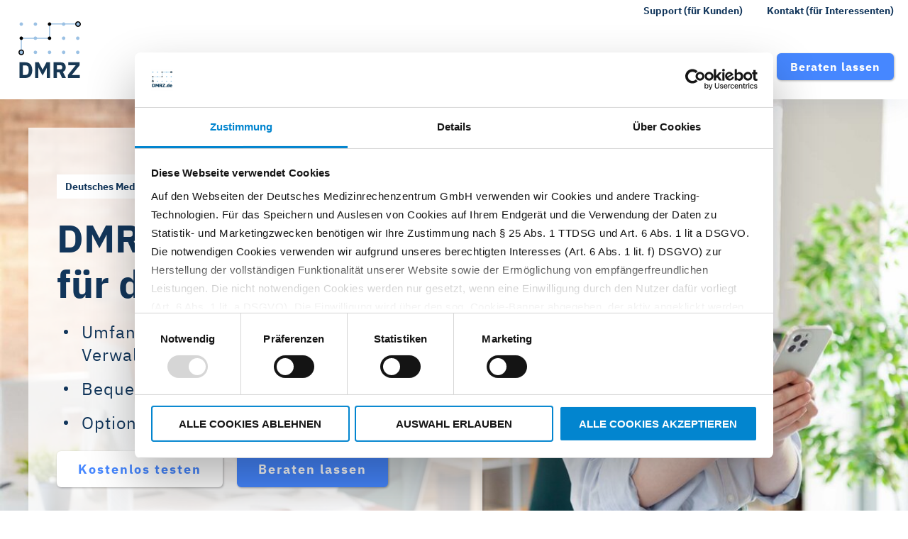

--- FILE ---
content_type: text/html; charset=utf-8
request_url: https://www.dmrz.de/fuer-wen/pflege/neugruender
body_size: 20267
content:
<!DOCTYPE html>
<html lang="de-DE">
<head>

<meta charset="utf-8">
<!-- 
	This website is powered by TYPO3 - inspiring people to share!
	TYPO3 is a free open source Content Management Framework initially created by Kasper Skaarhoj and licensed under GNU/GPL.
	TYPO3 is copyright 1998-2026 of Kasper Skaarhoj. Extensions are copyright of their respective owners.
	Information and contribution at https://typo3.org/
-->


<link rel="icon" href="/favicon/favicon.ico" type="image/vnd.microsoft.icon">
<title>Pflegedienstgründung: So sparen Sie mit unserer Software viel Geld | Deutsches Medizinrechenzentrum</title>
<meta name="generator" content="TYPO3 CMS" />
<meta name="description" content="Verzichten Sie bei der Pflegedienstgründung auf teure Software und Server. Greifen Sie lieber zur Pflegesoftware und zur bequemen Abrechnung von DMRZ.de." />
<meta name="viewport" content="width=device-width,initial-scale=1,user-scalable=1,minimal-ui" />
<meta name="twitter:card" content="summary" />
<meta name="apple-mobile-web-app-capable" content="no" />
<meta name="apple-mobile-web-app-status-bar-style" content="default" />


<link rel="stylesheet" href="/typo3temp/assets/compressed/merged-88f4fc01b95c5bae3bd7b29205d97dc7-f865752806192c1dea6090d3b7c0062a.css?1750954260" media="all">
<link rel="stylesheet" href="/typo3temp/assets/compressed/merged-17db455e5a22e3fc693df72e121d9744-82fd00d35832c851f809a6d62fb6cfb0.css?1768499828" media="screen">







            <link rel="apple-touch-icon" sizes="57x57" href="/favicon/apple-icon-57x57.png">
            <link rel="apple-touch-icon" sizes="60x60" href="/favicon/apple-icon-60x60.png">
            <link rel="apple-touch-icon" sizes="72x72" href="/favicon/apple-icon-72x72.png">
            <link rel="apple-touch-icon" sizes="76x76" href="/favicon/apple-icon-76x76.png">
            <link rel="apple-touch-icon" sizes="114x114" href="/favicon/apple-icon-114x114.png">
            <link rel="apple-touch-icon" sizes="120x120" href="/favicon/apple-icon-120x120.png">
            <link rel="apple-touch-icon" sizes="144x144" href="/favicon/apple-icon-144x144.png">
            <link rel="apple-touch-icon" sizes="152x152" href="/favicon/apple-icon-152x152.png">
            <link rel="apple-touch-icon" sizes="180x180" href="/favicon/apple-icon-180x180.png">
            <link rel="icon" type="image/png" sizes="192x192"  href="/favicon/android-icon-192x192.png">
            <link rel="icon" type="image/png" sizes="32x32" href="/favicon/favicon-32x32.png">
            <link rel="icon" type="image/png" sizes="96x96" href="/favicon/favicon-96x96.png">
            <link rel="icon" type="image/png" sizes="16x16" href="/favicon/favicon-16x16.png">
            <link rel="icon" type="image/x-icon" href="/favicon/favicon.ico">
            <meta name="msapplication-TileColor" content="#051B3D">
            <meta name="msapplication-TileImage" content="/favicon/ms-icon-144x144.png">
            <meta name="theme-color" content="#051B3D">
            <meta name="format-detection" content="telephone=no">                <meta property="fb:app_id" content="444322895615179">
                <meta property="fb:admins" content="100002467331092">

                <meta name="google-site-verification" content="ccYA4Gej7TqSETU-AHjeV6ava8j5bNcbZEtjONKXoZ8">
                <meta name="google-site-verification" content="_kYf09WRzgIjnbAgShcAidQNrQ8b1aP-Qc2E06WuOSY">
                <meta name="google-site-verification" content="-Icw9JMISYMc7wK9CkXN5dmdBhg6nwtlC7xO3rn7Qpw">            <meta name="viewport" content="width=device-width,initial-scale=1,user-scalable=1,minimal-ui">
	    <meta name="apple-mobile-web-app-capable" content="no">
            <meta name="apple-mobile-web-app-status-bar-style" content="default">            <!-- Cookie Consent -->
  <script id="Cookiebot" src="https://consent.cookiebot.com/uc.js" data-cbid="3e4c1406-9038-4b5c-9ffd-236ddfe734dd" type="text/javascript" async></script>   
            <!-- End Cookie Consent -->                <!-- Google Analytics -->
                <script type="text/plain" data-cookieconsent="statistics" src="https://www.googletagmanager.com/gtag/js?id=UA-1287086-2"></script>
                <script type="text/plain" data-cookieconsent="statistics">
                    window.dataLayer = window.dataLayer || [];
                    function gtag(){dataLayer.push(arguments);}
                    gtag('js', new Date());
                    gtag('config', 'UA-1287086-2');
                </script>
                <!-- End Google Analytics -->
                <!-- Google Tag Manager -->
                <script type="text/plain" data-cookieconsent="statistics">(function(w,d,s,l,i){w[l]=w[l]||[];w[l].push({'gtm.start':
                new Date().getTime(),event:'gtm.js'});var f=d.getElementsByTagName(s)[0],
                j=d.createElement(s),dl=l!='dataLayer'?'&l='+l:'';j.async=true;j.src=
                'https://www.googletagmanager.com/gtm.js?id='+i+dl;f.parentNode.insertBefore(j,f);
                })(window,document,'script','dataLayer','GTM-MKNZLTG');</script>
                <!-- End Google Tag Manager -->            <script type="text/plain" data-cookieconsent="marketing" id="hs-script-loader" async defer src="//js.hs-scripts.com/243296756.js"></script>
<link rel="canonical" href="http://www.dmrz.de/fuer-wen/pflege/neugruender"/>

</head>
<body>



<header class="main-header">
    <div class="upper-header-wrapper">
        <div class="content-wrapper">
            

    <div class="meta-navigation-wrapper">
        <ul class="meta-navigation level-1">
            
                
                        
                                <li class="meta-navigation-item first-level">
                                    <a class="meta-navigation-item-link" title="Support (für Kunden)" href="/support"><span>Support (für Kunden)</span></a>
                                </li>
                            
                    
            
                
                        
                                <li class="meta-navigation-item first-level">
                                    <a class="meta-navigation-item-link" title="Kontakt (für Interessenten)" href="/kontakt"><span>Kontakt (für Interessenten)</span></a>
                                </li>
                            
                    
            
        </ul>
    </div>






        </div>
    </div>
    <div class="lower-header-wrapper js-search-shadow-toggle">
        <div class="content-wrapper">
            <a class="logo-link" href="/">
                <?xml version="1.0" encoding="UTF-8"?>
<svg class="icon logo"  id="Logo" xmlns="http://www.w3.org/2000/svg" viewBox="0 0 220.82 200.91">
  <defs>
    <style>
      .header-logo-cls-1,
      .header-logo-cls-2 {
        fill-rule: evenodd;
      }

      .header-logo-cls-3 {
        fill: none;
        stroke: #9bc1e4;
        stroke-miterlimit: 2.61;
        stroke-width: 3.53px;
      }

      .header-logo-cls-4 {
        fill: #183854;
      }

      .header-logo-cls-2 {
        fill: #9bc1e4;
      }
    </style>
  </defs>
  <g>
    <polyline class="header-logo-cls-3" points="10.02 100.67 10.02 60.1 110.21 60.1 110.21 9.32 211.7 9.32"/>
    <path class="header-logo-cls-1" d="M10,99.96c5.5,0,10,4.49,10,10s-4.49,10-10,10S0,115.46,0,109.96s4.49-10,10-10h0Z"/>
    <path class="header-logo-cls-2" d="M10,103.82c3.38,0,6.13,2.75,6.13,6.13s-2.76,6.13-6.13,6.13-6.13-2.76-6.13-6.13,2.75-6.13,6.13-6.13h0Z"/>
    <path class="header-logo-cls-2" d="M59.98,103.82c3.38,0,6.13,2.75,6.13,6.13s-2.76,6.13-6.13,6.13-6.13-2.76-6.13-6.13,2.75-6.13,6.13-6.13h0Z"/>
    <path class="header-logo-cls-2" d="M109.96,103.82c3.38,0,6.13,2.75,6.13,6.13s-2.76,6.13-6.13,6.13-6.13-2.76-6.13-6.13,2.75-6.13,6.13-6.13h0Z"/>
    <path class="header-logo-cls-2" d="M159.93,103.82c3.38,0,6.13,2.75,6.13,6.13s-2.76,6.13-6.13,6.13-6.13-2.76-6.13-6.13,2.76-6.13,6.13-6.13h0Z"/>
    <path class="header-logo-cls-2" d="M209.91,103.82c3.38,0,6.13,2.75,6.13,6.13s-2.76,6.13-6.13,6.13-6.13-2.76-6.13-6.13,2.76-6.13,6.13-6.13h0Z"/>
    <path class="header-logo-cls-1" d="M10,53.84c3.38,0,6.13,2.76,6.13,6.14s-2.76,6.13-6.13,6.13-6.13-2.76-6.13-6.13,2.75-6.14,6.13-6.14h0Z"/>
    <path class="header-logo-cls-2" d="M59.98,53.84c3.38,0,6.13,2.76,6.13,6.13s-2.76,6.13-6.13,6.13-6.13-2.76-6.13-6.13,2.75-6.13,6.13-6.13h0Z"/>
    <path class="header-logo-cls-1" d="M109.96,53.84c3.38,0,6.13,2.76,6.13,6.13s-2.76,6.13-6.13,6.13-6.13-2.76-6.13-6.13,2.75-6.13,6.13-6.13h0Z"/>
    <path class="header-logo-cls-2" d="M159.93,53.84c3.38,0,6.13,2.76,6.13,6.13s-2.76,6.13-6.13,6.13-6.13-2.76-6.13-6.13,2.76-6.13,6.13-6.13h0Z"/>
    <path class="header-logo-cls-2" d="M209.91,53.84c3.38,0,6.13,2.76,6.13,6.13s-2.76,6.13-6.13,6.13-6.13-2.76-6.13-6.13,2.76-6.13,6.13-6.13h0Z"/>
    <path class="header-logo-cls-2" d="M10,3.86c3.38,0,6.13,2.75,6.13,6.13s-2.76,6.13-6.13,6.13-6.13-2.76-6.13-6.13,2.75-6.13,6.13-6.13h0Z"/>
    <path class="header-logo-cls-2" d="M59.98,3.86c3.38,0,6.13,2.75,6.13,6.13s-2.76,6.13-6.13,6.13-6.13-2.76-6.13-6.13,2.75-6.13,6.13-6.13h0Z"/>
    <path class="header-logo-cls-1" d="M109.96,3.86c3.38,0,6.13,2.75,6.13,6.13s-2.76,6.13-6.13,6.13-6.13-2.76-6.13-6.13,2.75-6.13,6.13-6.13h0Z"/>
    <path class="header-logo-cls-1" d="M210.82,0c5.51,0,10,4.49,10,10s-4.49,9.99-10,9.99-10-4.49-10-9.99,4.49-10,10-10h0Z"/>
    <path class="header-logo-cls-2" d="M210.82,3.86c3.38,0,6.13,2.75,6.13,6.13s-2.75,6.13-6.13,6.13-6.13-2.76-6.13-6.13,2.76-6.13,6.13-6.13h0Z"/>
    <path class="header-logo-cls-2" d="M159.93,3.86c3.38,0,6.13,2.75,6.13,6.13s-2.76,6.13-6.13,6.13-6.13-2.76-6.13-6.13,2.76-6.13,6.13-6.13h0Z"/>
  </g>
  <g>
    <path class="header-logo-cls-4" d="M3.45,145.31h20.95c14.73,0,24.45,9.32,24.45,27.8s-9.72,27.8-24.45,27.8H3.45v-55.59ZM24.4,190.15c7.17,0,11.63-3.9,11.63-12.74v-8.6c0-8.84-4.46-12.74-11.63-12.74h-8.84v34.09h8.84Z"/>
    <path class="header-logo-cls-4" d="M100.55,164.43h-.24l-4.06,8.12-10.83,19.67-10.59-19.59-4.22-8.76h-.24v37.04h-11.39v-55.59h12.82l13.62,26.05h.16l13.46-26.05h12.9v55.59h-11.39v-36.48Z"/>
    <path class="header-logo-cls-4" d="M136.31,200.91h-12.11v-55.59h26.36c10.27,0,16.81,7.17,16.81,17.76,0,7.49-3.34,13.46-10.11,16.01l10.91,21.82h-13.46l-9.72-20.39h-8.68v20.39ZM149.06,170.32c3.58,0,5.81-1.91,5.81-5.49v-3.5c0-3.59-2.23-5.5-5.81-5.5h-12.74v14.49h12.74Z"/>
    <path class="header-logo-cls-4" d="M217,200.91h-42.13v-10.75l27.48-34.17h-26.12v-10.67h40.14v10.75l-27.56,34.17h28.19v10.67Z"/>
  </g>
</svg>

            </a>
            <div class="navi-search-wrapper">
                <div class="main-navigation-wrapper">
                    

    <ul class="navigation desktop hide-mobile">
        
            
                    
                            
                                    <li class="navigation-item item-1212 has-sub has-megamenu sub ">
                                        <a class="navigation-item-link" title="Lösungen" href="/loesungen">Lösungen</a>
                                        
    <ul class="navigation-megamenu">
        
            
                
                        <li class="navigation-item item-199 sub ">
                            <a class="navigation-item-link" title="Krankentransport- und Taxisoftware" href="/loesungen/krankentransport-und-taxisoftware"><span>Krankentransport- und Taxisoftware</span></a>
                            
    <ul class="navigation-megamenu-lvl2">
        
            
                
                        <li class="navigation-item item-218 ">
                            <a class="navigation-item-link" title="Arbeitszeitkonto und Schichtplan" href="/loesungen/krankentransport-und-taxisoftware/arbeitszeitkonto-und-schichtplan"><span>Arbeitszeitkonto und Schichtplan</span></a>
                        </li>
                    
            
                
                        <li class="navigation-item item-219 ">
                            <a class="navigation-item-link" title="Fuhrparkmanagement" href="/loesungen/krankentransport-und-taxisoftware/fuhrparkmanagement"><span>Fuhrparkmanagement</span></a>
                        </li>
                    
            
                
                        <li class="navigation-item item-211 ">
                            <a class="navigation-item-link" title="Fahrtenplanung" href="/loesungen/krankentransport-und-taxisoftware/fahrtenplanung"><span>Fahrtenplanung</span></a>
                        </li>
                    
            
                
                        <li class="navigation-item item-214 ">
                            <a class="navigation-item-link" title="SmartSnapp" href="/loesungen/krankentransport-und-taxisoftware/smartsnapp"><span>SmartSnapp</span></a>
                        </li>
                    
            
        
    </ul>

                        </li>
                    
            
                
                        <li class="navigation-item item-217 ">
                            <a class="navigation-item-link" title="Krankentransport-App" href="/loesungen/krankentransport-app"><span>Krankentransport-App</span></a>
                            
    <ul class="navigation-megamenu-lvl2">
        
    </ul>

                        </li>
                    
            
                
                        <li class="navigation-item item-1197 ">
                            <a class="navigation-item-link" title="Fahrtvermittlung" href="/loesungen/fahrtvermittlung"><span>Fahrtvermittlung</span></a>
                            
    <ul class="navigation-megamenu-lvl2">
        
    </ul>

                        </li>
                    
            
                
                        <li class="navigation-item item-816 ">
                            <a class="navigation-item-link" title="Therapeutensoftware" href="/loesungen/therapeutensoftware"><span>Therapeutensoftware</span></a>
                            
    <ul class="navigation-megamenu-lvl2">
        
    </ul>

                        </li>
                    
            
                
                        <li class="navigation-item item-228 sub">
                            <a class="navigation-item-link" title="Pflegesoftware" href="/loesungen/pflegesoftware"><span>Pflegesoftware</span></a>
                            
    <ul class="navigation-megamenu-lvl2">
        
            
                
                        <li class="navigation-item item-229 ">
                            <a class="navigation-item-link" title="Dienstplan" href="/loesungen/pflegesoftware/dienstplan"><span>Dienstplan</span></a>
                        </li>
                    
            
                
                        <li class="navigation-item item-674 ">
                            <a class="navigation-item-link" title="Pflegedokumentation" href="/loesungen/pflegesoftware/pflegedokumentation"><span>Pflegedokumentation</span></a>
                        </li>
                    
            
                
                        <li class="navigation-item item-676 ">
                            <a class="navigation-item-link" title="Tourenplanung" href="/loesungen/pflegesoftware/tourenplanung"><span>Tourenplanung</span></a>
                        </li>
                    
            
                
                        <li class="navigation-item item-677 ">
                            <a class="navigation-item-link" title="Messenger" href="/loesungen/pflegesoftware/messenger"><span>Messenger</span></a>
                        </li>
                    
            
        
    </ul>

                        </li>
                    
            
                
                        <li class="navigation-item item-675 ">
                            <a class="navigation-item-link" title="Pflege-App" href="/loesungen/pflege-app"><span>Pflege-App</span></a>
                            
    <ul class="navigation-megamenu-lvl2">
        
    </ul>

                        </li>
                    
            
                
                        <li class="navigation-item item-1028 ">
                            <a class="navigation-item-link" title="Vorfinanzierung" href="/online-abrechnung/vorfinanzierung"><span>Vorfinanzierung</span></a>
                            
    <ul class="navigation-megamenu-lvl2">
        
    </ul>

                        </li>
                    
            
                
                        <li class="navigation-item item-1756 ">
                            <a class="navigation-item-link" title="Telematikinfrastruktur (TI)" href="/loesungen/telematikinfrastruktur"><span>Telematikinfrastruktur (TI)</span></a>
                            
    <ul class="navigation-megamenu-lvl2">
        
    </ul>

                        </li>
                    
            
        
    </ul>

                                    </li>
                                
                        
                
        
            
                    
                            
                                    <li class="navigation-item item-7 has-sub has-megamenu active sub">
                                        <a title="Für wen" class="navigation-item-link no-link">Für wen</a>
                                        
    <ul class="navigation-megamenu">
        
            
                
                        <li class="navigation-item item-198 active sub ">
                            <a class="navigation-item-link" title="Pflege" href="/fuer-wen/pflege"><span>Pflege</span></a>
                            
    <ul class="navigation-megamenu-lvl2">
        
            
                
                        <li class="navigation-item item-669 ">
                            <a class="navigation-item-link" title="Ambulante Intensivpflege" href="/fuer-wen/pflege/ambulante-intensivpflege"><span>Ambulante Intensivpflege</span></a>
                        </li>
                    
            
                
                        <li class="navigation-item item-624 ">
                            <a class="navigation-item-link" title="Ambulante Pflegedienste" href="/fuer-wen/pflege/ambulante-pflegedienste"><span>Ambulante Pflegedienste</span></a>
                        </li>
                    
            
                
                        <li class="navigation-item item-671 ">
                            <a class="navigation-item-link" title="Tages- und Nachtpflege" href="/fuer-wen/pflege/tages-und-nachtpflege"><span>Tages- und Nachtpflege</span></a>
                        </li>
                    
            
                
                        <li class="navigation-item item-1306 ">
                            <a class="navigation-item-link" title="Betreuungsdienste" href="/fuer-wen/pflege/betreuungsdienste"><span>Betreuungsdienste</span></a>
                        </li>
                    
            
                
                        <li class="navigation-item item-1584 ">
                            <a class="navigation-item-link" title="Haushaltshilfe" href="/fuer-wen/pflege/haushaltshilfe"><span>Haushaltshilfe</span></a>
                        </li>
                    
            
                
                        <li class="navigation-item item-1622 ">
                            <a class="navigation-item-link" title="Pflegeberater" href="/fuer-wen/pflege/pflegeberater"><span>Pflegeberater</span></a>
                        </li>
                    
            
                
                        <li class="navigation-item item-670 active current ">
                            <a class="navigation-item-link" title="Neugründer" href="/fuer-wen/pflege/neugruender"><span>Neugründer</span></a>
                        </li>
                    
            
        
    </ul>

                        </li>
                    
            
                
                        <li class="navigation-item item-223 sub">
                            <a class="navigation-item-link" title="Krankentransport" href="/fuer-wen/krankentransport"><span>Krankentransport</span></a>
                            
    <ul class="navigation-megamenu-lvl2">
        
            
                
                        <li class="navigation-item item-227 ">
                            <a class="navigation-item-link" title="Rollstuhl-, Tragestuhl- &amp; Liegendtransport" href="/fuer-wen/krankentransport/rollstuhl-tragestuhl-liegendtransport"><span>Rollstuhl-, Tragestuhl- &amp; Liegendtransport</span></a>
                        </li>
                    
            
                
                        <li class="navigation-item item-222 ">
                            <a class="navigation-item-link" title="Rettungsdienst" href="/fuer-wen/krankentransport/rettungsdienst"><span>Rettungsdienst</span></a>
                        </li>
                    
            
                
                        <li class="navigation-item item-225 ">
                            <a class="navigation-item-link" title="Taxi &amp; Mietwagen" href="/fuer-wen/krankentransport/taxi-mietwagen"><span>Taxi &amp; Mietwagen</span></a>
                        </li>
                    
            
                
                        <li class="navigation-item item-226 ">
                            <a class="navigation-item-link" title="Taxizentralen" href="/fuer-wen/krankentransport/taxizentralen"><span>Taxizentralen</span></a>
                        </li>
                    
            
                
                        <li class="navigation-item item-224 ">
                            <a class="navigation-item-link" title="Neugründer" href="/fuer-wen/krankentransport/neugruender"><span>Neugründer</span></a>
                        </li>
                    
            
        
    </ul>

                        </li>
                    
            
                
                        <li class="navigation-item item-739 sub">
                            <a class="navigation-item-link" title="Heilmittel" href="/fuer-wen/heilmittel"><span>Heilmittel</span></a>
                            
    <ul class="navigation-megamenu-lvl2">
        
            
                
                        <li class="navigation-item item-735 ">
                            <a class="navigation-item-link" title="Logopäden" href="/fuer-wen/heilmittel/logopaeden"><span>Logopäden</span></a>
                        </li>
                    
            
                
                        <li class="navigation-item item-720 ">
                            <a class="navigation-item-link" title="Ergotherapeuten" href="/fuer-wen/heilmittel/ergotherapeuten"><span>Ergotherapeuten</span></a>
                        </li>
                    
            
                
                        <li class="navigation-item item-729 ">
                            <a class="navigation-item-link" title="Physiotherapeuten" href="/fuer-wen/heilmittel/physiotherapeuten-krankengymnasten"><span>Physiotherapeuten</span></a>
                        </li>
                    
            
                
                        <li class="navigation-item item-200 ">
                            <a class="navigation-item-link" title="Podologen" href="/fuer-wen/heilmittel/podologen"><span>Podologen</span></a>
                        </li>
                    
            
        
    </ul>

                        </li>
                    
            
                
                        <li class="navigation-item item-917 sub">
                            <a class="navigation-item-link" title="Hilfsmittel" href="/fuer-wen/hilfsmittel"><span>Hilfsmittel</span></a>
                            
    <ul class="navigation-megamenu-lvl2">
        
            
                
                        <li class="navigation-item item-902 ">
                            <a class="navigation-item-link" title="Blindenschulen Rehabilitationstrainer und -lehrer" href="/fuer-wen/hilfsmittel/blindenschulen-rehabilitationstrainer-und-lehrer"><span>Blindenschulen Rehabilitationstrainer und -lehrer</span></a>
                        </li>
                    
            
                
                        <li class="navigation-item item-175 ">
                            <a class="navigation-item-link" title="Pflegehilfsmittel" href="/fuer-wen/hilfsmittel/pflegehilfsmittel"><span>Pflegehilfsmittel</span></a>
                        </li>
                    
            
                
                        <li class="navigation-item item-913 ">
                            <a class="navigation-item-link" title="Sanitätshäuser" href="/fuer-wen/hilfsmittel/sanitaetshaeuser"><span>Sanitätshäuser</span></a>
                        </li>
                    
            
                
                        <li class="navigation-item item-914 ">
                            <a class="navigation-item-link" title="Sonstige Hilfsmittellieferanten" href="/fuer-wen/hilfsmittel/sonstige-hilfsmittellieferanten"><span>Sonstige Hilfsmittellieferanten</span></a>
                        </li>
                    
            
                
                        <li class="navigation-item item-668 ">
                            <a class="navigation-item-link" title="Stationäre Pflege (Inkontinenzpauschale)" href="/fuer-wen/hilfsmittel/stationaere-pflege-inkontinenzpauschale"><span>Stationäre Pflege (Inkontinenzpauschale)</span></a>
                        </li>
                    
            
                
                        <li class="navigation-item item-906 ">
                            <a class="navigation-item-link" title="Zweithaarspezialisten" href="/fuer-wen/hilfsmittel/zweithaarspezialisten"><span>Zweithaarspezialisten</span></a>
                        </li>
                    
            
                
                        <li class="navigation-item item-1011 ">
                            <a class="navigation-item-link" title="Neugründer" href="/fuer-wen/hilfsmittel/neugruender"><span>Neugründer</span></a>
                        </li>
                    
            
        
    </ul>

                        </li>
                    
            
                
                        <li class="navigation-item item-1020 ">
                            <a class="navigation-item-link" title="Selektivverträge" href="/fuer-wen/selektivvertraege"><span>Selektivverträge</span></a>
                            
    <ul class="navigation-megamenu-lvl2">
        
    </ul>

                        </li>
                    
            
                
                        <li class="navigation-item item-1072 ">
                            <a class="navigation-item-link" title="Rehasport &amp; Funktionstraining" href="/fuer-wen/rehasport-funktionstraining"><span>Rehasport &amp; Funktionstraining</span></a>
                            
    <ul class="navigation-megamenu-lvl2">
        
    </ul>

                        </li>
                    
            
        
    </ul>

                                    </li>
                                
                        
                
        
            
                    
                            <li class="navigation-item item-6 ">
                                <a class="navigation-item-link" title="Preise" href="/preise">Preise</a>
                            </li>
                        
                
        
            
                    
                            
                                    <li class="navigation-item item-8 has-sub sub">
                                        <a class="navigation-item-link" title="Wissen" href="/wissen">Wissen</a>
                                        
    <ul class="navigation-lvl2">
        
            
                
                        
                                <li class="navigation-item item-1608 ">
                                    <a class="navigation-item-link" title="Blog" href="/blog">Blog</a>
                                </li>
                            
                    
            
                
                        
                                <li class="navigation-item item-494 ">
                                    <a class="navigation-item-link" title="FAQ" href="/wissen/faq">FAQ</a>
                                </li>
                            
                    
            
                
                        
                                <li class="navigation-item item-497 ">
                                    <a class="navigation-item-link" title="Interviews" href="/wissen/interviews">Interviews</a>
                                </li>
                            
                    
            
                
                        
                                <li class="navigation-item item-496 ">
                                    <a class="navigation-item-link" title="Lexikon" href="/wissen/lexikon">Lexikon</a>
                                </li>
                            
                    
            
                
                        
                                <li class="navigation-item item-10 ">
                                    <a class="navigation-item-link" title="Newsletter" href="/newsletter">Newsletter</a>
                                </li>
                            
                    
            
                
                        
                                <li class="navigation-item item-495 ">
                                    <a class="navigation-item-link" title="Ratgeber" href="/wissen/ratgeber">Ratgeber</a>
                                </li>
                            
                    
            
        
    </ul>

                                    </li>
                                
                        
                
        
            
                    
                            
                                    <li class="navigation-item item-1087 has-sub sub ">
                                        <a class="navigation-item-link" title="Über uns" href="/ueber-uns">Über uns</a>
                                        
    <ul class="navigation-lvl2">
        
            
                
                        
                                <li class="navigation-item item-490 ">
                                    <a class="navigation-item-link" title="Verbände" href="/ueber-uns/verbaende">Verbände</a>
                                </li>
                            
                    
            
                
                        
                                <li class="navigation-item item-1233 ">
                                    <a class="navigation-item-link" title="Karriere" href="/karriere">Karriere</a>
                                </li>
                            
                    
            
        
    </ul>

                                    </li>
                                
                        
                
        
    </ul>











                </div>
            </div>
            <div class="button-wrapper">
                
                


    
        
            <a class="desktop login-link" title="Login" href="https://svr01.dmrz.de/medFrmMain.vb?sid=1">
                <span>Login</span>
            </a>
        
    
        
    
        
    



    
        
        
    
        
                <a class="btn-tertiary--white register-button" title="Kostenlos testen" onclick="_paq.push([&#039;_trackEvent&#039;, &#039;NewLogin&#039;, &#039;Anmeldungen&#039;]);" href="/kostenlos-registrieren">
                    <span>Kostenlos testen</span>
                </a>
            
        
    
        
        
            <a class="btn-tertiary--bluelight-1 desktop login-button" title="Beraten lassen" href="/beraten-lassen">
                <span>Beraten lassen</span>
            </a>

        
    



    
        
            <a class="mobile login-link ce-headline-center" title="Login" href="https://svr01.dmrz.de/medFrmMain.vb?sid=1">
                <span>Login</span>
            </a>
        
    
        
    
        
    



            </div>
            <div class="mobile-menu-wrapper">
                

                <div class="button-wrapper mobile">
                    <a class="btn-tertiary btn-sm mobile login-button" title="Beraten lassen" onclick="_paq.push([&#039;_trackEvent&#039;, &#039;NewLogin&#039;, &#039;Anmeldungen&#039;]);" href="/beraten-lassen">
                        <span>Beraten lassen</span>
                    </a>
                </div>

                <button class="mobile-menu"
                        data-toggle="collapse" data-target=".navbar-collapse">
                    <span></span>
                    <span></span>
                    <span></span>
                    <span></span>
                </button>
            </div>
        </div>
    </div>
    <div class="mobile-navigation-wrapper">
        <div class="navi-container">
            


<div class="button-wrapper mobile">
    


    
        
            <a class="desktop login-link" title="Login" href="https://svr01.dmrz.de/medFrmMain.vb?sid=1">
                <span>Login</span>
            </a>
        
    
        
    
        
    



    
        
        
    
        
                <a class="btn-tertiary--white register-button" title="Kostenlos testen" onclick="_paq.push([&#039;_trackEvent&#039;, &#039;NewLogin&#039;, &#039;Anmeldungen&#039;]);" href="/kostenlos-registrieren">
                    <span>Kostenlos testen</span>
                </a>
            
        
    
        
        
            <a class="btn-tertiary--bluelight-1 desktop login-button" title="Beraten lassen" href="/beraten-lassen">
                <span>Beraten lassen</span>
            </a>

        
    



    
        
            <a class="mobile login-link ce-headline-center" title="Login" href="https://svr01.dmrz.de/medFrmMain.vb?sid=1">
                <span>Login</span>
            </a>
        
    
        
    
        
    



</div>


    <ul class="navigation">
        
            
                    
                            <li class="navigation-item has-sub sub ">
                                <a class="menu-link" title="Lösungen" href="/loesungen"><span>Lösungen</span></a>
                                <span class="submenu-trigger">
                                    <svg class="icon logo"  xmlns="http://www.w3.org/2000/svg" viewBox="0 0 24 24"><path transform="rotate(-90 12 12)" id="icn_arrow_right-a" d="M13 15h3l-4 5-4-5h3V4h2v11z"/></svg>
                                </span>
                                
    <ul class="navigation-lvl2">
        
            <span class="back">
                <div class="logo-wrapper">
                    <svg class="icon logo"  xmlns="http://www.w3.org/2000/svg" viewBox="0 0 24 24"><path transform="rotate(-90 12 12)" id="icn_arrow_right-a" d="M13 15h3l-4 5-4-5h3V4h2v11z"/></svg>
                </div>
                <span></span>
            </span>
            
                
                        
                                <li class="navigation-item has-sub ">
                                    <a class="menu-link" title="Krankentransport- und Taxisoftware" href="/loesungen/krankentransport-und-taxisoftware"><span>Krankentransport- und Taxisoftware</span></a>
                                    <span class="submenu-trigger">
                                        <svg class="icon logo"  xmlns="http://www.w3.org/2000/svg" viewBox="0 0 24 24"><path transform="rotate(-90 12 12)" id="icn_arrow_right-a" d="M13 15h3l-4 5-4-5h3V4h2v11z"/></svg>
                                    </span>
                                    
    <ul class="navigation-lvl2">
        
            <span class="back">
                <div class="logo-wrapper">
                    <svg class="icon logo"  xmlns="http://www.w3.org/2000/svg" viewBox="0 0 24 24"><path transform="rotate(-90 12 12)" id="icn_arrow_right-a" d="M13 15h3l-4 5-4-5h3V4h2v11z"/></svg>
                </div>
                <span></span>
            </span>
            
                
                        
                                <li class="navigation-item ">
                                    <a class="menu-link" title="Arbeitszeitkonto und Schichtplan" href="/loesungen/krankentransport-und-taxisoftware/arbeitszeitkonto-und-schichtplan"><span>Arbeitszeitkonto und Schichtplan</span></a>
                                </li>
                            
                    
            
                
                        
                                <li class="navigation-item ">
                                    <a class="menu-link" title="Fuhrparkmanagement" href="/loesungen/krankentransport-und-taxisoftware/fuhrparkmanagement"><span>Fuhrparkmanagement</span></a>
                                </li>
                            
                    
            
                
                        
                                <li class="navigation-item ">
                                    <a class="menu-link" title="Fahrtenplanung" href="/loesungen/krankentransport-und-taxisoftware/fahrtenplanung"><span>Fahrtenplanung</span></a>
                                </li>
                            
                    
            
                
                        
                                <li class="navigation-item ">
                                    <a class="menu-link" title="SmartSnapp" href="/loesungen/krankentransport-und-taxisoftware/smartsnapp"><span>SmartSnapp</span></a>
                                </li>
                            
                    
            
        
    </ul>

                                </li>
                            
                    
            
                
                        
                                <li class="navigation-item ">
                                    <a class="menu-link" title="Krankentransport-App" href="/loesungen/krankentransport-app"><span>Krankentransport-App</span></a>
                                </li>
                            
                    
            
                
                        
                                <li class="navigation-item ">
                                    <a class="menu-link" title="Fahrtvermittlung" href="/loesungen/fahrtvermittlung"><span>Fahrtvermittlung</span></a>
                                </li>
                            
                    
            
                
                        
                                <li class="navigation-item ">
                                    <a class="menu-link" title="Therapeutensoftware" href="/loesungen/therapeutensoftware"><span>Therapeutensoftware</span></a>
                                </li>
                            
                    
            
                
                        
                                <li class="navigation-item has-sub ">
                                    <a class="menu-link" title="Pflegesoftware" href="/loesungen/pflegesoftware"><span>Pflegesoftware</span></a>
                                    <span class="submenu-trigger">
                                        <svg class="icon logo"  xmlns="http://www.w3.org/2000/svg" viewBox="0 0 24 24"><path transform="rotate(-90 12 12)" id="icn_arrow_right-a" d="M13 15h3l-4 5-4-5h3V4h2v11z"/></svg>
                                    </span>
                                    
    <ul class="navigation-lvl2">
        
            <span class="back">
                <div class="logo-wrapper">
                    <svg class="icon logo"  xmlns="http://www.w3.org/2000/svg" viewBox="0 0 24 24"><path transform="rotate(-90 12 12)" id="icn_arrow_right-a" d="M13 15h3l-4 5-4-5h3V4h2v11z"/></svg>
                </div>
                <span></span>
            </span>
            
                
                        
                                <li class="navigation-item ">
                                    <a class="menu-link" title="Dienstplan" href="/loesungen/pflegesoftware/dienstplan"><span>Dienstplan</span></a>
                                </li>
                            
                    
            
                
                        
                                <li class="navigation-item ">
                                    <a class="menu-link" title="Pflegedokumentation" href="/loesungen/pflegesoftware/pflegedokumentation"><span>Pflegedokumentation</span></a>
                                </li>
                            
                    
            
                
                        
                                <li class="navigation-item ">
                                    <a class="menu-link" title="Tourenplanung" href="/loesungen/pflegesoftware/tourenplanung"><span>Tourenplanung</span></a>
                                </li>
                            
                    
            
                
                        
                                <li class="navigation-item ">
                                    <a class="menu-link" title="Messenger" href="/loesungen/pflegesoftware/messenger"><span>Messenger</span></a>
                                </li>
                            
                    
            
        
    </ul>

                                </li>
                            
                    
            
                
                        
                                <li class="navigation-item ">
                                    <a class="menu-link" title="Pflege-App" href="/loesungen/pflege-app"><span>Pflege-App</span></a>
                                </li>
                            
                    
            
                
                        
                                <li class="navigation-item ">
                                    <a class="menu-link" title="Vorfinanzierung" href="/online-abrechnung/vorfinanzierung"><span>Vorfinanzierung</span></a>
                                </li>
                            
                    
            
                
                        
                                <li class="navigation-item ">
                                    <a class="menu-link" title="Telematikinfrastruktur (TI)" href="/loesungen/telematikinfrastruktur"><span>Telematikinfrastruktur (TI)</span></a>
                                </li>
                            
                    
            
        
    </ul>

                            </li>
                        
                
        
            
                    
                            <li class="navigation-item has-sub active sub">
                                <a title="Für wen" class="menu-link no-link"><span>Für wen</span></a>
                                <span class="submenu-trigger">
                                    <svg class="icon logo"  xmlns="http://www.w3.org/2000/svg" viewBox="0 0 24 24"><path transform="rotate(-90 12 12)" id="icn_arrow_right-a" d="M13 15h3l-4 5-4-5h3V4h2v11z"/></svg>
                                </span>
                                
    <ul class="navigation-lvl2">
        
            <span class="back">
                <div class="logo-wrapper">
                    <svg class="icon logo"  xmlns="http://www.w3.org/2000/svg" viewBox="0 0 24 24"><path transform="rotate(-90 12 12)" id="icn_arrow_right-a" d="M13 15h3l-4 5-4-5h3V4h2v11z"/></svg>
                </div>
                <span></span>
            </span>
            
                
                        
                                <li class="navigation-item has-sub ">
                                    <a class="menu-link" title="Pflege" href="/fuer-wen/pflege"><span>Pflege</span></a>
                                    <span class="submenu-trigger">
                                        <svg class="icon logo"  xmlns="http://www.w3.org/2000/svg" viewBox="0 0 24 24"><path transform="rotate(-90 12 12)" id="icn_arrow_right-a" d="M13 15h3l-4 5-4-5h3V4h2v11z"/></svg>
                                    </span>
                                    
    <ul class="navigation-lvl2">
        
            <span class="back">
                <div class="logo-wrapper">
                    <svg class="icon logo"  xmlns="http://www.w3.org/2000/svg" viewBox="0 0 24 24"><path transform="rotate(-90 12 12)" id="icn_arrow_right-a" d="M13 15h3l-4 5-4-5h3V4h2v11z"/></svg>
                </div>
                <span></span>
            </span>
            
                
                        
                                <li class="navigation-item ">
                                    <a class="menu-link" title="Ambulante Intensivpflege" href="/fuer-wen/pflege/ambulante-intensivpflege"><span>Ambulante Intensivpflege</span></a>
                                </li>
                            
                    
            
                
                        
                                <li class="navigation-item ">
                                    <a class="menu-link" title="Ambulante Pflegedienste" href="/fuer-wen/pflege/ambulante-pflegedienste"><span>Ambulante Pflegedienste</span></a>
                                </li>
                            
                    
            
                
                        
                                <li class="navigation-item ">
                                    <a class="menu-link" title="Tages- und Nachtpflege" href="/fuer-wen/pflege/tages-und-nachtpflege"><span>Tages- und Nachtpflege</span></a>
                                </li>
                            
                    
            
                
                        
                                <li class="navigation-item ">
                                    <a class="menu-link" title="Betreuungsdienste" href="/fuer-wen/pflege/betreuungsdienste"><span>Betreuungsdienste</span></a>
                                </li>
                            
                    
            
                
                        
                                <li class="navigation-item ">
                                    <a class="menu-link" title="Haushaltshilfe" href="/fuer-wen/pflege/haushaltshilfe"><span>Haushaltshilfe</span></a>
                                </li>
                            
                    
            
                
                        
                                <li class="navigation-item ">
                                    <a class="menu-link" title="Pflegeberater" href="/fuer-wen/pflege/pflegeberater"><span>Pflegeberater</span></a>
                                </li>
                            
                    
            
                
                        
                                <li class="navigation-item active current ">
                                    <a class="menu-link" title="Neugründer" href="/fuer-wen/pflege/neugruender"><span>Neugründer</span></a>
                                </li>
                            
                    
            
        
    </ul>

                                </li>
                            
                    
            
                
                        
                                <li class="navigation-item has-sub ">
                                    <a class="menu-link" title="Krankentransport" href="/fuer-wen/krankentransport"><span>Krankentransport</span></a>
                                    <span class="submenu-trigger">
                                        <svg class="icon logo"  xmlns="http://www.w3.org/2000/svg" viewBox="0 0 24 24"><path transform="rotate(-90 12 12)" id="icn_arrow_right-a" d="M13 15h3l-4 5-4-5h3V4h2v11z"/></svg>
                                    </span>
                                    
    <ul class="navigation-lvl2">
        
            <span class="back">
                <div class="logo-wrapper">
                    <svg class="icon logo"  xmlns="http://www.w3.org/2000/svg" viewBox="0 0 24 24"><path transform="rotate(-90 12 12)" id="icn_arrow_right-a" d="M13 15h3l-4 5-4-5h3V4h2v11z"/></svg>
                </div>
                <span></span>
            </span>
            
                
                        
                                <li class="navigation-item ">
                                    <a class="menu-link" title="Rollstuhl-, Tragestuhl- &amp; Liegendtransport" href="/fuer-wen/krankentransport/rollstuhl-tragestuhl-liegendtransport"><span>Rollstuhl-, Tragestuhl- &amp; Liegendtransport</span></a>
                                </li>
                            
                    
            
                
                        
                                <li class="navigation-item ">
                                    <a class="menu-link" title="Rettungsdienst" href="/fuer-wen/krankentransport/rettungsdienst"><span>Rettungsdienst</span></a>
                                </li>
                            
                    
            
                
                        
                                <li class="navigation-item ">
                                    <a class="menu-link" title="Taxi &amp; Mietwagen" href="/fuer-wen/krankentransport/taxi-mietwagen"><span>Taxi &amp; Mietwagen</span></a>
                                </li>
                            
                    
            
                
                        
                                <li class="navigation-item ">
                                    <a class="menu-link" title="Taxizentralen" href="/fuer-wen/krankentransport/taxizentralen"><span>Taxizentralen</span></a>
                                </li>
                            
                    
            
                
                        
                                <li class="navigation-item ">
                                    <a class="menu-link" title="Neugründer" href="/fuer-wen/krankentransport/neugruender"><span>Neugründer</span></a>
                                </li>
                            
                    
            
        
    </ul>

                                </li>
                            
                    
            
                
                        
                                <li class="navigation-item has-sub ">
                                    <a class="menu-link" title="Heilmittel" href="/fuer-wen/heilmittel"><span>Heilmittel</span></a>
                                    <span class="submenu-trigger">
                                        <svg class="icon logo"  xmlns="http://www.w3.org/2000/svg" viewBox="0 0 24 24"><path transform="rotate(-90 12 12)" id="icn_arrow_right-a" d="M13 15h3l-4 5-4-5h3V4h2v11z"/></svg>
                                    </span>
                                    
    <ul class="navigation-lvl2">
        
            <span class="back">
                <div class="logo-wrapper">
                    <svg class="icon logo"  xmlns="http://www.w3.org/2000/svg" viewBox="0 0 24 24"><path transform="rotate(-90 12 12)" id="icn_arrow_right-a" d="M13 15h3l-4 5-4-5h3V4h2v11z"/></svg>
                </div>
                <span></span>
            </span>
            
                
                        
                                <li class="navigation-item ">
                                    <a class="menu-link" title="Logopäden" href="/fuer-wen/heilmittel/logopaeden"><span>Logopäden</span></a>
                                </li>
                            
                    
            
                
                        
                                <li class="navigation-item ">
                                    <a class="menu-link" title="Ergotherapeuten" href="/fuer-wen/heilmittel/ergotherapeuten"><span>Ergotherapeuten</span></a>
                                </li>
                            
                    
            
                
                        
                                <li class="navigation-item ">
                                    <a class="menu-link" title="Physiotherapeuten" href="/fuer-wen/heilmittel/physiotherapeuten-krankengymnasten"><span>Physiotherapeuten</span></a>
                                </li>
                            
                    
            
                
                        
                                <li class="navigation-item ">
                                    <a class="menu-link" title="Podologen" href="/fuer-wen/heilmittel/podologen"><span>Podologen</span></a>
                                </li>
                            
                    
            
        
    </ul>

                                </li>
                            
                    
            
                
                        
                                <li class="navigation-item has-sub ">
                                    <a class="menu-link" title="Hilfsmittel" href="/fuer-wen/hilfsmittel"><span>Hilfsmittel</span></a>
                                    <span class="submenu-trigger">
                                        <svg class="icon logo"  xmlns="http://www.w3.org/2000/svg" viewBox="0 0 24 24"><path transform="rotate(-90 12 12)" id="icn_arrow_right-a" d="M13 15h3l-4 5-4-5h3V4h2v11z"/></svg>
                                    </span>
                                    
    <ul class="navigation-lvl2">
        
            <span class="back">
                <div class="logo-wrapper">
                    <svg class="icon logo"  xmlns="http://www.w3.org/2000/svg" viewBox="0 0 24 24"><path transform="rotate(-90 12 12)" id="icn_arrow_right-a" d="M13 15h3l-4 5-4-5h3V4h2v11z"/></svg>
                </div>
                <span></span>
            </span>
            
                
                        
                                <li class="navigation-item ">
                                    <a class="menu-link" title="Blindenschulen Rehabilitationstrainer und -lehrer" href="/fuer-wen/hilfsmittel/blindenschulen-rehabilitationstrainer-und-lehrer"><span>Blindenschulen Rehabilitationstrainer und -lehrer</span></a>
                                </li>
                            
                    
            
                
                        
                                <li class="navigation-item ">
                                    <a class="menu-link" title="Pflegehilfsmittel" href="/fuer-wen/hilfsmittel/pflegehilfsmittel"><span>Pflegehilfsmittel</span></a>
                                </li>
                            
                    
            
                
                        
                                <li class="navigation-item ">
                                    <a class="menu-link" title="Sanitätshäuser" href="/fuer-wen/hilfsmittel/sanitaetshaeuser"><span>Sanitätshäuser</span></a>
                                </li>
                            
                    
            
                
                        
                                <li class="navigation-item ">
                                    <a class="menu-link" title="Sonstige Hilfsmittellieferanten" href="/fuer-wen/hilfsmittel/sonstige-hilfsmittellieferanten"><span>Sonstige Hilfsmittellieferanten</span></a>
                                </li>
                            
                    
            
                
                        
                                <li class="navigation-item ">
                                    <a class="menu-link" title="Stationäre Pflege (Inkontinenzpauschale)" href="/fuer-wen/hilfsmittel/stationaere-pflege-inkontinenzpauschale"><span>Stationäre Pflege (Inkontinenzpauschale)</span></a>
                                </li>
                            
                    
            
                
                        
                                <li class="navigation-item ">
                                    <a class="menu-link" title="Zweithaarspezialisten" href="/fuer-wen/hilfsmittel/zweithaarspezialisten"><span>Zweithaarspezialisten</span></a>
                                </li>
                            
                    
            
                
                        
                                <li class="navigation-item ">
                                    <a class="menu-link" title="Neugründer" href="/fuer-wen/hilfsmittel/neugruender"><span>Neugründer</span></a>
                                </li>
                            
                    
            
        
    </ul>

                                </li>
                            
                    
            
                
                        
                                <li class="navigation-item ">
                                    <a class="menu-link" title="Selektivverträge" href="/fuer-wen/selektivvertraege"><span>Selektivverträge</span></a>
                                </li>
                            
                    
            
                
                        
                                <li class="navigation-item ">
                                    <a class="menu-link" title="Rehasport &amp; Funktionstraining" href="/fuer-wen/rehasport-funktionstraining"><span>Rehasport &amp; Funktionstraining</span></a>
                                </li>
                            
                    
            
        
    </ul>

                            </li>
                        
                
        
            
                    
                            <li class="navigation-item ">
                                <a class="navigation-item-link" title="Preise" href="/preise"><span>Preise</span></a>
                            </li>
                        
                
        
            
                    
                            <li class="navigation-item has-sub sub">
                                <a class="menu-link" title="Wissen" href="/wissen"><span>Wissen</span></a>
                                <span class="submenu-trigger">
                                    <svg class="icon logo"  xmlns="http://www.w3.org/2000/svg" viewBox="0 0 24 24"><path transform="rotate(-90 12 12)" id="icn_arrow_right-a" d="M13 15h3l-4 5-4-5h3V4h2v11z"/></svg>
                                </span>
                                
    <ul class="navigation-lvl2">
        
            <span class="back">
                <div class="logo-wrapper">
                    <svg class="icon logo"  xmlns="http://www.w3.org/2000/svg" viewBox="0 0 24 24"><path transform="rotate(-90 12 12)" id="icn_arrow_right-a" d="M13 15h3l-4 5-4-5h3V4h2v11z"/></svg>
                </div>
                <span></span>
            </span>
            
                
                        
                                <li class="navigation-item ">
                                    <a class="menu-link" title="Blog" href="/blog"><span>Blog</span></a>
                                </li>
                            
                    
            
                
                        
                                <li class="navigation-item ">
                                    <a class="menu-link" title="FAQ" href="/wissen/faq"><span>FAQ</span></a>
                                </li>
                            
                    
            
                
                        
                                <li class="navigation-item ">
                                    <a class="menu-link" title="Interviews" href="/wissen/interviews"><span>Interviews</span></a>
                                </li>
                            
                    
            
                
                        
                                <li class="navigation-item ">
                                    <a class="menu-link" title="Lexikon" href="/wissen/lexikon"><span>Lexikon</span></a>
                                </li>
                            
                    
            
                
                        
                                <li class="navigation-item ">
                                    <a class="menu-link" title="Newsletter" href="/newsletter"><span>Newsletter</span></a>
                                </li>
                            
                    
            
                
                        
                                <li class="navigation-item ">
                                    <a class="menu-link" title="Ratgeber" href="/wissen/ratgeber"><span>Ratgeber</span></a>
                                </li>
                            
                    
            
        
    </ul>

                            </li>
                        
                
        
            
                    
                            <li class="navigation-item has-sub sub ">
                                <a class="menu-link" title="Über uns" href="/ueber-uns"><span>Über uns</span></a>
                                <span class="submenu-trigger">
                                    <svg class="icon logo"  xmlns="http://www.w3.org/2000/svg" viewBox="0 0 24 24"><path transform="rotate(-90 12 12)" id="icn_arrow_right-a" d="M13 15h3l-4 5-4-5h3V4h2v11z"/></svg>
                                </span>
                                
    <ul class="navigation-lvl2">
        
            <span class="back">
                <div class="logo-wrapper">
                    <svg class="icon logo"  xmlns="http://www.w3.org/2000/svg" viewBox="0 0 24 24"><path transform="rotate(-90 12 12)" id="icn_arrow_right-a" d="M13 15h3l-4 5-4-5h3V4h2v11z"/></svg>
                </div>
                <span></span>
            </span>
            
                
                        
                                <li class="navigation-item ">
                                    <a class="menu-link" title="Verbände" href="/ueber-uns/verbaende"><span>Verbände</span></a>
                                </li>
                            
                    
            
                
                        
                                <li class="navigation-item ">
                                    <a class="menu-link" title="Karriere" href="/karriere"><span>Karriere</span></a>
                                </li>
                            
                    
            
        
    </ul>

                            </li>
                        
                
        
    </ul>

    
        <div class="meta-navigation-wrapper">
            <ul class="meta-navigation">
                
                    
                            
                                    <li class="meta-navigation-item ">
                                        <a class="meta-navigation-item-link" title="Support (für Kunden)" href="/support">Support (für Kunden)</a>
                                    </li>
                                
                        
                
                    
                            
                                    <li class="meta-navigation-item ">
                                        <a class="meta-navigation-item-link" title="Kontakt (für Interessenten)" href="/kontakt">Kontakt (für Interessenten)</a>
                                    </li>
                                
                        
                
            </ul>
        </div>
    
    






        </div>
    </div>
    
</header>


<main class="main-section" role="main">
    <!--TYPO3SEARCH_begin-->
    
    <!-- BEGIN #main -->
    <main class="site-content" role="main">
        <!-- Banners display -->

	<div class="banners">
		
    

	</div>



        
        
        <div class="container stage">
            <div class="row">
                <div class="full">
                    
<div class="content-type-slider"><a id="c1831"></a><div class="stage-slider-content"><div class="stage-slider-image-wrapper"><picture><source srcset="/fileadmin/_processed_/4/6/csm_header-pflege-neugruender-2_4d862d22d8.jpg 1500w, /fileadmin/_processed_/4/6/csm_header-pflege-neugruender-2_578a6cc023.jpg 1920w" media="(min-width: 1400px)" sizes="100vw" /><source srcset="/fileadmin/_processed_/4/6/csm_header-pflege-neugruender-2_3c3ce5495b.jpg 786w, /fileadmin/_processed_/4/6/csm_header-pflege-neugruender-2_fee4bd7d05.jpg 990w, /fileadmin/_processed_/4/6/csm_header-pflege-neugruender-2_f9bac17e41.jpg 1200w" media="(min-width: 768px)" sizes="100vw" /><source srcset="/fileadmin/_processed_/4/6/csm_header-pflege-neugruender-2_3da2511e19.jpg 320w, /fileadmin/_processed_/4/6/csm_header-pflege-neugruender-2_0296255d70.jpg 600w" media="(min-width: 320px)" sizes="100vw" /><img class="stage-teaser-content-image " src="/fileadmin/_processed_/4/6/csm_header-pflege-neugruender-2_19613881a8.jpg" width="1100" alt="Pflegedienstgründung" title="Pflegedienstgründung" /></picture></div><div class="stage-slider-content-text white"
         style=""><div class="stage-slider-content-text-wrapper"><div class="stage-slider-eyebrow-line"><p>Deutsches Medizinrechenzentrum</p></div><h2 class="stage-slider-headline">
                                DMRZ – Ihr Partner für die Neugründung
                            </h2><div class="stage-slider-content-text-bodytext"><ul><li>Umfangreiche Software zur Planung und Verwaltung des Pflegealltags</li><li>Bequeme DTA-Abrechnung mit den Kassen</li><li>Optional: Attraktive&nbsp;Vorfinanzierung</li></ul></div><div class="stage-slider-content-link-wrapper"><a href="/kostenlos-registrieren" class="btn-tertiary--white color-switch--mobile"><span>Kostenlos testen</span></a><a href="/beraten-lassen" class="d-none d-desktop-block btn-tertiary--bluelight-1"><span>Beraten lassen</span></a></div></div></div></div></div>


                </div>
            </div>
        </div>
        
        
        <html xmlns:f="http://typo3.org/ns/TYPO3/Fluid/ViewHelpers"
     xmlns:v="http://typo3.org/ns/FluidTYPO3/Vhs/ViewHelpers">
    
        <div class="breadcrumb-wrapper">
            <ul class="breadcrumb"><li class="active sub"><a href="/" title="Home" class="active sub">Home</a></li><li><svg class="icon breadcrumb-divider" xmlns="http://www.w3.org/2000/svg" viewBox="0 0 24 24"><path transform="rotate(-90 12 12)" id="icn_arrow_right-a" d="M13 15h3l-4 5-4-5h3V4h2v11z"></path></svg></li><li class="sub active"><a  class="active sub">Für wen</a></li><li><svg class="icon breadcrumb-divider" xmlns="http://www.w3.org/2000/svg" viewBox="0 0 24 24"><path transform="rotate(-90 12 12)" id="icn_arrow_right-a" d="M13 15h3l-4 5-4-5h3V4h2v11z"></path></svg></li><li class="sub active"><a href="/fuer-wen/pflege" class="active sub">Pflege</a></li><li><svg class="icon breadcrumb-divider" xmlns="http://www.w3.org/2000/svg" viewBox="0 0 24 24"><path transform="rotate(-90 12 12)" id="icn_arrow_right-a" d="M13 15h3l-4 5-4-5h3V4h2v11z"></path></svg></li><li class="active current readcrumb-last-element">Neugründer</li></ul>
        </div>
    
</html>

        
        
        <div class="container">
            <div class="row">
                <div class="full">
                    
<div class="content-type-text"><a id="c1830"></a><h1 class="header ">
				Pflegedienstgründung: So sparen Sie mit unserer Software viel Geld
			</h1><div class="rte-content ce-bodytext"><p>Software für die Planung und Verwaltung eines Pflegedienstes – die muss nicht 5.000 Euro oder mehr kosten. Halten Sie den Gründerkredit niedrig, verzichten Sie auf teure Software, Server und Wartungskosten. Kommen Sie zum DMRZ! Unsere komfortable Pflegesoftware bietet Ihnen praktische Hilfsmittel wie Dienstplan, Pflege-App und Dokumentation. Das DMRZ-System können Sie immer dort nutzen, wo Sie einen Zugang zum Internet haben. Und Ihre Leistungen können Sie über uns ebenfalls bequem abrechnen.&nbsp;</p></div></div>


<div class="content-type-shortcut"><a id="c1829"></a><div class="tabs"><div class="tabs-lower-content"><div class="tabs-buttons"><div id="1744-1-button"
                        class="tab-button active"><span class="tab-button-icon"><svg class="icon arrow-right"  xmlns="http://www.w3.org/2000/svg" viewBox="0 0 24 24"><path transform="rotate(-90 12 12)" id="icn_arrow_right-a" d="M13 15h3l-4 5-4-5h3V4h2v11z"/></svg></span><div class="tab-button-text-wrapper"><span data-fittext="true" data-fittext-min-size="6" class="tab-button-text">
                                Immer &amp; überall
                            </span></div></div><div id="1744-2-button"
                        class="tab-button "><span class="tab-button-icon"><svg class="icon arrow-right"  xmlns="http://www.w3.org/2000/svg" viewBox="0 0 24 24"><path transform="rotate(-90 12 12)" id="icn_arrow_right-a" d="M13 15h3l-4 5-4-5h3V4h2v11z"/></svg></span><div class="tab-button-text-wrapper"><span data-fittext="true" data-fittext-min-size="6" class="tab-button-text">
                                Vertragsservice
                            </span></div></div><div id="1744-3-button"
                        class="tab-button "><span class="tab-button-icon"><svg class="icon arrow-right"  xmlns="http://www.w3.org/2000/svg" viewBox="0 0 24 24"><path transform="rotate(-90 12 12)" id="icn_arrow_right-a" d="M13 15h3l-4 5-4-5h3V4h2v11z"/></svg></span><div class="tab-button-text-wrapper"><span data-fittext="true" data-fittext-min-size="6" class="tab-button-text">
                                Kostenträgermanagement
                            </span></div></div><div id="1744-4-button"
                        class="tab-button "><span class="tab-button-icon"><svg class="icon arrow-right"  xmlns="http://www.w3.org/2000/svg" viewBox="0 0 24 24"><path transform="rotate(-90 12 12)" id="icn_arrow_right-a" d="M13 15h3l-4 5-4-5h3V4h2v11z"/></svg></span><div class="tab-button-text-wrapper"><span data-fittext="true" data-fittext-min-size="6" class="tab-button-text">
                                Plausibilitätsprüfung
                            </span></div></div><div id="1744-5-button"
                        class="tab-button "><span class="tab-button-icon"><svg class="icon arrow-right"  xmlns="http://www.w3.org/2000/svg" viewBox="0 0 24 24"><path transform="rotate(-90 12 12)" id="icn_arrow_right-a" d="M13 15h3l-4 5-4-5h3V4h2v11z"/></svg></span><div class="tab-button-text-wrapper"><span data-fittext="true" data-fittext-min-size="6" class="tab-button-text">
                                Sicherheit
                            </span></div></div><div id="1744-6-button"
                        class="tab-button "><span class="tab-button-icon"><svg class="icon arrow-right"  xmlns="http://www.w3.org/2000/svg" viewBox="0 0 24 24"><path transform="rotate(-90 12 12)" id="icn_arrow_right-a" d="M13 15h3l-4 5-4-5h3V4h2v11z"/></svg></span><div class="tab-button-text-wrapper"><span data-fittext="true" data-fittext-min-size="6" class="tab-button-text">
                                Schnelle Eingabe
                            </span></div></div></div><div class="tabs-content-wrapper"><div id="1744-1-tab"
                         class="tab-content active"><div class="tab-image"><img class="lazy lazyload" data-src="/fileadmin/_processed_/a/2/csm_icon-arbeiten-in-der-cloud_transparent_db9184e96b.png" width="310" height="310" alt="" /></div><div class="tab-content-rte-content"><h4 class="tab-content-rte-content-headline">
                                                    Willkommen in der Cloud!
                                                </h4><p>Sie erledigen die Abrechnung über das DMRZ mit nur wenigen Klicks. Die Cloud-Software ist – unabhängig vom Betriebssystem – auf allen Geräten&nbsp;einfach über einen Internet-Browser einsatzfähig. Updates müssen Sie keine installieren! Sie nutzen alle Funktionen mit einem PC, Notebook, Tablet oder Smartphone – überall dort, wo es Internet gibt.</p></div></div><div id="1744-2-tab"
                         class="tab-content "><div class="tab-image"><img class="lazy lazyload" data-src="/fileadmin/_processed_/c/a/csm_vertragsmanagement-aktuelle-preise-hinterlegt-transparent_089ebf53ea.png" width="310" height="310" alt="" /></div><div class="tab-content-rte-content"><h4 class="tab-content-rte-content-headline">
                                                    Verträge bereits hinterlegt
                                                </h4><p>Wir hinterlegen Ihre Verträge, Sie müssen nicht stundenlang nach richtigen Positionsnummern und Preisen suchen. Auch wenn Sie uns Veränderungen in Verträgen mitteilen, übernehmen wir schnell die neuen Einstellungen im System, so dass Sie kein Geld verlieren.</p><a href="/online-abrechnung/vertragsservice" class="tab-content-rte-content-link">
                                                            MEHR ERFAHREN
                                                        </a></div></div><div id="1744-3-tab"
                         class="tab-content "><div class="tab-image"><img class="lazy lazyload" data-src="/fileadmin/_processed_/d/0/csm_icon-kostentraegermanagement-transparent_a35e85437a.png" width="310" height="310" alt="" /></div><div class="tab-content-rte-content"><h4 class="tab-content-rte-content-headline">
                                                    Die Kostenträgerdaten immer aktuell
                                                </h4><p>Häufig ändern sich die Ansprechpartner und die Adressdaten der Rechnungs- und Prüfstellen der Kostenträger. Doch mit dem DMRZ bleiben Sie immer&nbsp;up-to-date! Durch unser bewährtes Kostenträgermanagement halten wir alle Adressdaten der Kranken- und Pflegekassen, Sozialeinrichtungen und sonstigen Kostenträger ständig aktuell.</p></div></div><div id="1744-4-tab"
                         class="tab-content "><div class="tab-image"><img class="lazy lazyload" data-src="/fileadmin/_processed_/e/5/csm_icon-plausibilitaetspruefung-transparent_d4b8bb29b3.png" width="310" height="310" alt="" /></div><div class="tab-content-rte-content"><h4 class="tab-content-rte-content-headline">
                                                    Auf Plausibilität prüfen, Rückläufer vermeiden
                                                </h4><p>Eine praktische Plausibilitätsprüfung überwacht alle Eingaben auf formale Richtigkeit. So werden Fehler bei Abrechnungen von Beginn an vermieden. Und Abrechnungen werden dank der Plausibilitätsprüfung vonseiten der Kassen und Kostenträger weit weniger zurückgewiesen. Eine geringe Rückläuferquote von unter 0,02 Prozent spricht für das DMRZ.</p></div></div><div id="1744-5-tab"
                         class="tab-content "><div class="tab-image"><img class="lazy lazyload" data-src="/fileadmin/_processed_/b/9/csm_icon-sicher-in-der-cloud-transparent_76969ca7f1.png" width="310" height="310" alt="" /></div><div class="tab-content-rte-content"><h4 class="tab-content-rte-content-headline">
                                                    Sicher in der Cloud
                                                </h4><p>Wir gewährleisten, dass Versichertendaten und vertrauliche Dokumente bei uns in Sicherheit sind. Ihre Daten liegen bei uns mehrfach gesichert auf Hochsicherheitsservern in Frankfurt am Main. Mit dem dreifach geschützten Anmeldeverfahren sind Ihre Transaktionen zudem so sicher wie Ihre Bankdaten. Die Datenschutzbestimmungen für Ihre Patientendaten entsprechen den höchsten Sicherheitsanforderungen.</p><a href="/online-abrechnung/sicher-in-der-cloud" class="tab-content-rte-content-link">
                                                            MEHR ERFAHREN
                                                        </a></div></div><div id="1744-6-tab"
                         class="tab-content "><div class="tab-image"><img class="lazy lazyload" data-src="/fileadmin/_processed_/e/7/csm_icon-schnelleingabe-transparent_7247e93347.png" width="310" height="310" alt="" /></div><div class="tab-content-rte-content"><h4 class="tab-content-rte-content-headline">
                                                    Alle Daten schnell eingetippt
                                                </h4><p>Doppeleingaben von Patientendaten sind passé! Das DMRZ ist so entwickelt worden, dass sich das System alle Eingaben für spätere Abrechnungen merkt. Einfach die ersten Buchstaben des Versicherten-Wohnortes eingeben, und schon bekommen Sie Vorschläge zur Adressvervollständigung – inklusive des zugehörigen Kostenträgers.</p></div></div></div><div class="accordion" id="accordion-1744"><div class="accordion-content"><div class="accordion-item card js-accordion active"><div class="accordion-header card-header" id="accordion-heading-1744-178"><h4 class="accordion-title"><a href="javascript:void(0);" class="accordion-title-link" data-toggle="collapse"
                                       data-parent="#accordion-1744"
                                       aria-controls="accordion-1744-178"><span class="toggle-icon"><div class="circle"><div class="horizontal"></div><div class="vertical"></div></div></span><span class="accordion-title-link-text"></span></a></h4></div><div id="accordion-1744-178" class="accordion-collapse"
                                aria-labelledby="accordion-heading-1744-178"
                                data-parent="#accordion-1744"><div class="accordion-body card-body"><div class="accordion-content"><div class="accordion-content-item accordion-content-media"><div class="tab-image"><img class="lazy lazyload" data-src="/fileadmin/_processed_/a/2/csm_icon-arbeiten-in-der-cloud_transparent_db9184e96b.png" width="310" height="310" alt="" /></div></div><div class="accordion-content-item accordion-content-text"></div></div></div></div></div><div class="accordion-item card js-accordion "><div class="accordion-header card-header" id="accordion-heading-1744-179"><h4 class="accordion-title"><a href="javascript:void(0);" class="accordion-title-link" data-toggle="collapse"
                                       data-parent="#accordion-1744"
                                       aria-controls="accordion-1744-179"><span class="toggle-icon"><div class="circle"><div class="horizontal"></div><div class="vertical"></div></div></span><span class="accordion-title-link-text"></span></a></h4></div><div id="accordion-1744-179" class="accordion-collapse"
                                aria-labelledby="accordion-heading-1744-179"
                                data-parent="#accordion-1744"><div class="accordion-body card-body"><div class="accordion-content"><div class="accordion-content-item accordion-content-media"><div class="tab-image"><img class="lazy lazyload" data-src="/fileadmin/_processed_/c/a/csm_vertragsmanagement-aktuelle-preise-hinterlegt-transparent_089ebf53ea.png" width="310" height="310" alt="" /></div></div><div class="accordion-content-item accordion-content-text"></div></div></div></div></div><div class="accordion-item card js-accordion "><div class="accordion-header card-header" id="accordion-heading-1744-180"><h4 class="accordion-title"><a href="javascript:void(0);" class="accordion-title-link" data-toggle="collapse"
                                       data-parent="#accordion-1744"
                                       aria-controls="accordion-1744-180"><span class="toggle-icon"><div class="circle"><div class="horizontal"></div><div class="vertical"></div></div></span><span class="accordion-title-link-text"></span></a></h4></div><div id="accordion-1744-180" class="accordion-collapse"
                                aria-labelledby="accordion-heading-1744-180"
                                data-parent="#accordion-1744"><div class="accordion-body card-body"><div class="accordion-content"><div class="accordion-content-item accordion-content-media"><div class="tab-image"><img class="lazy lazyload" data-src="/fileadmin/_processed_/d/0/csm_icon-kostentraegermanagement-transparent_a35e85437a.png" width="310" height="310" alt="" /></div></div><div class="accordion-content-item accordion-content-text"></div></div></div></div></div><div class="accordion-item card js-accordion "><div class="accordion-header card-header" id="accordion-heading-1744-181"><h4 class="accordion-title"><a href="javascript:void(0);" class="accordion-title-link" data-toggle="collapse"
                                       data-parent="#accordion-1744"
                                       aria-controls="accordion-1744-181"><span class="toggle-icon"><div class="circle"><div class="horizontal"></div><div class="vertical"></div></div></span><span class="accordion-title-link-text"></span></a></h4></div><div id="accordion-1744-181" class="accordion-collapse"
                                aria-labelledby="accordion-heading-1744-181"
                                data-parent="#accordion-1744"><div class="accordion-body card-body"><div class="accordion-content"><div class="accordion-content-item accordion-content-media"><div class="tab-image"><img class="lazy lazyload" data-src="/fileadmin/_processed_/e/5/csm_icon-plausibilitaetspruefung-transparent_d4b8bb29b3.png" width="310" height="310" alt="" /></div></div><div class="accordion-content-item accordion-content-text"></div></div></div></div></div><div class="accordion-item card js-accordion "><div class="accordion-header card-header" id="accordion-heading-1744-182"><h4 class="accordion-title"><a href="javascript:void(0);" class="accordion-title-link" data-toggle="collapse"
                                       data-parent="#accordion-1744"
                                       aria-controls="accordion-1744-182"><span class="toggle-icon"><div class="circle"><div class="horizontal"></div><div class="vertical"></div></div></span><span class="accordion-title-link-text"></span></a></h4></div><div id="accordion-1744-182" class="accordion-collapse"
                                aria-labelledby="accordion-heading-1744-182"
                                data-parent="#accordion-1744"><div class="accordion-body card-body"><div class="accordion-content"><div class="accordion-content-item accordion-content-media"><div class="tab-image"><img class="lazy lazyload" data-src="/fileadmin/_processed_/b/9/csm_icon-sicher-in-der-cloud-transparent_76969ca7f1.png" width="310" height="310" alt="" /></div></div><div class="accordion-content-item accordion-content-text"></div></div></div></div></div><div class="accordion-item card js-accordion "><div class="accordion-header card-header" id="accordion-heading-1744-183"><h4 class="accordion-title"><a href="javascript:void(0);" class="accordion-title-link" data-toggle="collapse"
                                       data-parent="#accordion-1744"
                                       aria-controls="accordion-1744-183"><span class="toggle-icon"><div class="circle"><div class="horizontal"></div><div class="vertical"></div></div></span><span class="accordion-title-link-text"></span></a></h4></div><div id="accordion-1744-183" class="accordion-collapse"
                                aria-labelledby="accordion-heading-1744-183"
                                data-parent="#accordion-1744"><div class="accordion-body card-body"><div class="accordion-content"><div class="accordion-content-item accordion-content-media"><div class="tab-image"><img class="lazy lazyload" data-src="/fileadmin/_processed_/e/7/csm_icon-schnelleingabe-transparent_7247e93347.png" width="310" height="310" alt="" /></div></div><div class="accordion-content-item accordion-content-text"></div></div></div></div></div></div></div></div></div><div class="stage-image-teaser-container"><div class="stage-image-teaser darkblue"><div class="stage-image-teaser-wrapper image-left"><div class="stage-image-teaser-imagewrapper"><picture><source data-srcset="/fileadmin/user_upload/registrieren%402x.png 786w" media="(min-width: 768px)" sizes="100vw" /><source data-srcset="/fileadmin/_processed_/a/8/csm_registrieren%402x_5fc52e18d6.png 320w, /fileadmin/_processed_/a/8/csm_registrieren%402x_1643a99a40.png 600w" media="(min-width: 320px)" sizes="100vw" /><img class="stage-image-teaser-image lazy lazyload" data-src="/fileadmin/user_upload/registrieren%402x.png" width="786" alt="" /></picture></div><div class="stage-image-teaser-textwrapper"><div class="stage-image-teaser-headline">
                    Jetzt kostenlos anmelden!
                </div><div class="stage-image-teaser-textblock"><p>Probiere unsere Softwarelösungen aus und lass dich überzeugen.</p><a href="/kostenlos-registrieren" class="btn-primary-blue"><span>Kostenlos testen</span></a></div></div></div></div></div></div>


<div class="content-type-textpic"><a id="c1828"></a><div class="ce-textpic  ce-right ce-intext "><div class="gallery-row"><div class="gallery-item "><figure class="image"><picture><source data-srcset="/fileadmin/_processed_/1/2/csm_dmrz-de-mehr-zeit-fuer-patienten-05_a50bcebcbc.jpg 1500w, /fileadmin/_processed_/1/2/csm_dmrz-de-mehr-zeit-fuer-patienten-05_b4840b8797.jpg 1920w" media="(min-width: 1400px)" sizes="100vw" /><source data-srcset="/fileadmin/_processed_/1/2/csm_dmrz-de-mehr-zeit-fuer-patienten-05_7a65c6d7d5.jpg 786w, /fileadmin/_processed_/1/2/csm_dmrz-de-mehr-zeit-fuer-patienten-05_52f84790f8.jpg 990w, /fileadmin/_processed_/1/2/csm_dmrz-de-mehr-zeit-fuer-patienten-05_075a1822e1.jpg 1200w" media="(min-width: 768px)" sizes="100vw" /><source data-srcset="/fileadmin/_processed_/1/2/csm_dmrz-de-mehr-zeit-fuer-patienten-05_9a24610d7a.jpg 300w, /fileadmin/_processed_/1/2/csm_dmrz-de-mehr-zeit-fuer-patienten-05_f49a35a26c.jpg 400w, /fileadmin/_processed_/1/2/csm_dmrz-de-mehr-zeit-fuer-patienten-05_93cf5aa7fb.jpg 600w" media="(min-width: 300px)" sizes="100vw" /><img class="image-embed-item lazy lazyload" data-src="/fileadmin/user_upload/TEASER/Diverse/dmrz-de-mehr-zeit-fuer-patienten-05.jpg" width="1280" alt="Pflegesoftware" title="Pflegesoftware" /></picture></figure></div></div><div class="ce-textpic-wrapper"><div class="ce-bodytext"><h2>Für Sie genau richtig: Die praktische Pflegesoftware</h2><p>Der praktische Assistent für Ihre Arbeit ist die DMRZ-Pflegesoftware. Diese besteht aus einer Vielzahl an genialen Funktionen, die Sie so nutzen können, wie Sie sie benötigen. Sie ist von überall erreichbar und nutzbar. Inklusive Einsteigerschulung vorab!</p><p><a href="/loesungen/pflegesoftware" class="internal-link">MEHR ERFAHREN</a></p></div></div></div></div>


<div class="content-type-shortcut"><a id="c4587"></a><div class="accordion center"><div class="accordion-image"><picture><source data-srcset="/fileadmin/_processed_/1/6/csm_dmrz-de-dienstplan-online_21039cc9d6.jpg 786w" media="(min-width: 768px)" sizes="100vw" /><source data-srcset="/fileadmin/_processed_/1/6/csm_dmrz-de-dienstplan-online_5b16e2cca4.jpg 320w, /fileadmin/_processed_/1/6/csm_dmrz-de-dienstplan-online_20a54ef2d2.jpg 600w" media="(min-width: 320px)" sizes="100vw" /><img class="lazy lazyload" data-src="/fileadmin/user_upload/dmrz-de-dienstplan-online.jpg" width="1280" alt="Pflegesoftware" title="Pflegesoftware" /></picture></div><div class="accordion-content "><div class="accordion-upper-content"><h2 class="accordion-headline">
                                Diese Highlights der Pflegesoftware werden Sie lieben
                            </h2></div><div id="accordion-1801"><div
                        class="accordion-item card js-accordion active"
                    ><div class="accordion-header card-header" id="accordion-heading-1801-73"><h4 class="accordion-title"><a href="javascript:void(0);" class="accordion-title-link"
                                   data-toggle="collapse" data-parent="#accordion-1801"
                                   aria-controls="accordion-1801-73"><span class="toggle-icon"><div class="circle"><div class="horizontal"></div><div class="vertical"></div></div></span><span class="accordion-title-link-text">Pflegedokumentation</span></a></h4></div><div id="accordion-1801-73" class="accordion-collapse"
                             aria-labelledby="accordion-heading-1801-73"
                             data-parent="#accordion-1801"><div class="accordion-body card-body"><div class="accordion-content"><div class="accordion-content-item accordion-content-text"><p>Alles, was Sie während des Pflegeprozesses dokumentieren, wird automatisch in die&nbsp;DMRZ-Pflegesoftware übernommen. Hierzu stehen Ihnen in der <a href="/loesungen/pflegesoftware/pflegedokumentation">Pflegedokumentation</a> mehr als 30 Dokumente – darunter Vitalwerteblatt und&nbsp;BTM-Protokoll ­– zur Verfügung.</p></div></div></div></div></div><div
                        class="accordion-item card js-accordion "
                    ><div class="accordion-header card-header" id="accordion-heading-1801-74"><h4 class="accordion-title"><a href="javascript:void(0);" class="accordion-title-link"
                                   data-toggle="collapse" data-parent="#accordion-1801"
                                   aria-controls="accordion-1801-74"><span class="toggle-icon"><div class="circle"><div class="horizontal"></div><div class="vertical"></div></div></span><span class="accordion-title-link-text">Dienstplan</span></a></h4></div><div id="accordion-1801-74" class="accordion-collapse"
                             aria-labelledby="accordion-heading-1801-74"
                             data-parent="#accordion-1801"><div class="accordion-body card-body"><div class="accordion-content"><div class="accordion-content-item accordion-content-text"><p>Für eine effektive Planung des Pflegealltags hilft Ihnen der <a href="/loesungen/pflegesoftware/dienstplan">Dienstplan</a>. Diesen können Sie ganz nach Ihren Wünschen individualisieren und für eine schnelle Planung auch voreinstellen.&nbsp;</p></div></div></div></div></div><div
                        class="accordion-item card js-accordion "
                    ><div class="accordion-header card-header" id="accordion-heading-1801-75"><h4 class="accordion-title"><a href="javascript:void(0);" class="accordion-title-link"
                                   data-toggle="collapse" data-parent="#accordion-1801"
                                   aria-controls="accordion-1801-75"><span class="toggle-icon"><div class="circle"><div class="horizontal"></div><div class="vertical"></div></div></span><span class="accordion-title-link-text">Tourenplanung</span></a></h4></div><div id="accordion-1801-75" class="accordion-collapse"
                             aria-labelledby="accordion-heading-1801-75"
                             data-parent="#accordion-1801"><div class="accordion-body card-body"><div class="accordion-content"><div class="accordion-content-item accordion-content-text"><p>Alle im&nbsp;Dienstplan festgelegten Aufgaben werden automatisch in die <a href="/loesungen/pflegesoftware/tourenplanung">Tourenplanung</a> übernommen. Unsere Warnhinweis-Ampel weist Sie darauf hin, sollte eine Tour ineffizient geplant worden sein.</p></div></div></div></div></div><div
                        class="accordion-item card js-accordion "
                    ><div class="accordion-header card-header" id="accordion-heading-1801-76"><h4 class="accordion-title"><a href="javascript:void(0);" class="accordion-title-link"
                                   data-toggle="collapse" data-parent="#accordion-1801"
                                   aria-controls="accordion-1801-76"><span class="toggle-icon"><div class="circle"><div class="horizontal"></div><div class="vertical"></div></div></span><span class="accordion-title-link-text">App</span></a></h4></div><div id="accordion-1801-76" class="accordion-collapse"
                             aria-labelledby="accordion-heading-1801-76"
                             data-parent="#accordion-1801"><div class="accordion-body card-body"><div class="accordion-content"><div class="accordion-content-item accordion-content-text"><p>Alle Infos zu den Pflegeterminen immer dabei – das ermöglicht die praktische <a href="/loesungen/pflege-app">Pflege-App</a>. Ihre Mitarbeiter finden hier alle benötigten Unterlagen, von der Tourenplanung bis zu den Verlaufsberichten.</p></div></div></div></div></div></div></div></div></div>


<div class="content-type-shortcut"><a id="c1827"></a><div class="testimonial-container"><div class="testimonial image-left"><div class="testimonial-image-wrapper"><picture><img class="testimonial-image lazy lazyload" data-src="/fileadmin/_processed_/1/3/csm_testimonial-pflege-peter-urbild_8225306cdd.jpg" width="300" height="300" alt="" /></picture><div class="testimonial-text-name">
                                Peter Urbild
                            </div><div class="testimonial-text-job">
                                Krankenpfleger, JU/UR Haus-und Krankenpflege Gerlach und Acar GbR
                            </div></div><div class="testimonial-text-wrapper"><div class="testimonial-text"><p>"Auch mobil ist das DMRZ einfach zu bedienen."</p></div></div></div></div><div class="content-type-textteaser"><a id="c673"></a><div class="teaser-container textteaser"><div class="textteaser-headlines"><h2 class="headline">Zusätzlicher Service</h2></div><div class="main-carousel teaser-column-3 slider-option-none"
                 data-flickity='{ "cellAlign": "left", "groupCells": true, "contain": true, "watchCSS": true, "arrowShape": "M 10,50 L 60,100 L 70,90 L 30,50  L 70,10 L 60,0 Z"}'><div class="carousel-cell"><div class="teaser textteaser-item text-left"><div class="textteaser-headline"><h3>Beratungstermin</h3></div><div class="textteaser-text"><p>Ob Abrechnung, Software oder TI: Eine persönliche Beratung zeigt, welche Möglichkeiten den Arbeitsalltag erleichtern. Der Termin kann direkt online ausgewählt werden.</p></div><div class="textteaser-link"><a href="/beraten-lassen" class="tile-link"><span>Beraten lassen</span></a></div></div></div><div class="carousel-cell"><div class="teaser textteaser-item text-left"><div class="textteaser-headline"><h3>Schnittstellen</h3></div><div class="textteaser-text"><p>Zeit sparen, Fehler vermeiden: Mit direkten Schnittstellen zum DMRZ-System lassen sich&nbsp;Finanzbuchhaltungssysteme und&nbsp;Branchensoftware leicht in den Datenfluss integrieren.</p></div><div class="textteaser-link"><a href="/online-abrechnung/schnittstellen" class="tile-link"><span>MEHR</span></a></div></div></div><div class="carousel-cell"><div class="teaser textteaser-item text-left"><div class="textteaser-headline"><h3>Vorfinanzierung</h3></div><div class="textteaser-text"><p>Unregelmäßige Zahlungseingänge belasten häufig den Betriebsablauf. Die Vorfinanzierung schafft Stabilität und ermöglicht planbare Liquidität – unabhängig von Abrechnungszyklen.</p></div><div class="textteaser-link"><a href="/online-abrechnung/vorfinanzierung" class="tile-link"><span>MEHR</span></a></div></div></div></div><div class="textteaser-button-wrapper"></div></div></div></div>


<div class="content-type-list"><a id="c4588"></a>
<!--
    Default Layout for Tariff Module
    Provides frame classes for consistent styling across TYPO3
-->
<!-- Frame CSS Classes --><!-- Render Main Content Section --><div class="tx-px-tariff-modul"><div id="ajaxCallResult" class="tariff-list"><div class="tariff-results-wrapper"><!-- Tariff Header --><div class="tariff-header"><h2 class="tariff-header__title">Tarife</h2><p class="tariff-header__description">Unsere flexiblen Tarife wachsen mit deinem Unternehmen mit! Von der ersten Abrechnung bis zum Marktführer.</p></div><!-- Tariff Cards --><div class="tariff-cards"><div class="tariff-card type-premium"
             data-tariff-index="0"><!-- Top Choice Badge (Empfohlen) - Floating above card border --><!-- Card Header with Badge and Title --><div class="tariff-card__header"><div class="tariff-card__badge tariff-card__badge--type-2"></div><h3 class="tariff-card__title">Premium</h3></div><!-- Description Section (Short description) --><div class="tariff-card__description"><p class="tariff-card__description-text">Ideal für ambulante und Intensivpflegedienste sowie Tages- und teilstationäre Pflegeeinrichtungen.</p></div><!-- Pricing Section --><div class="tariff-card__pricing"><div class="tariff-card__price-current">
                            179,99 €
                        </div><div class="tariff-card__price-period">
                            pro Monat zzgl. MwSt.
                        </div></div><!-- CTA Button --><a class="tariff-card__button" title="Beraten lassen" onclick="_paq.push([&#039;_trackEvent&#039;, &#039;NewLogin&#039;, &#039;Anmeldungen&#039;]);" href="/beraten-lassen"><span class="tariff-card__button-text">
                    Beraten lassen
                </span></a><!-- Mobile Toggle Button --><button class="tariff-card__toggle" type="button" aria-expanded="false"><span class="tariff-card__toggle-text">Mehr anzeigen</span><svg class="tariff-card__toggle-icon" width="12" height="8" viewBox="0 0 12 8" fill="none" xmlns="http://www.w3.org/2000/svg"><path d="M1 1.5L6 6.5L11 1.5" stroke="currentColor" stroke-width="2" stroke-linecap="round" stroke-linejoin="round"/></svg></button><!-- Divider --><div class="tariff-card__divider"></div><!-- Features Section --><div class="tariff-card__features"><!-- Inclusive Volume --><!-- Accounting Rate --><!-- Running Time --><!-- Saving Advantage --><!-- Additional Info 1 (Software features with checkmarks) --><div class="tariff-card__feature-group tariff-card__feature-list "><p><strong>Inkl. 30.000 €&nbsp;</strong><br><strong>Abrechnungsvolumen/ Monat</strong></p><p><strong>0,6 % Abrechnungssatz</strong><br> für jeden € über dem Inklusivvolumen</p><p><strong>Sparvorteil: 0,2 % Abrechnungssatz</strong><br> für jeden € über 60.000 € Abrechnungsvolumen/ Monat</p><p><strong>12 Monate Mindestvertragslaufzeit</strong></p><p><strong>Abrechnung</strong><br> Beinhaltet alle Funktionen &nbsp;aus dem Basic- &amp; Advanced-Tarif.</p><p><strong>Pflegesoftware</strong><br> Beinhaltet alle Funktionen &nbsp;aus dem Basic- &amp; Advanced-Tarif, plus:</p><ul><li>Pflegedokumentation</li><li>Wunddokumentation</li><li>Übergabebuch</li><li>Intensivprotokolle</li><li>Anamnesebogen</li><li>Notfallmanagement</li><li>Medikamentenplan</li></ul><p><strong>Personalverwaltung</strong><br> Beinhaltet alle Funktionen &nbsp;aus dem Basic- &amp; Advanced-Tarif.</p><p><strong>Pflege-App</strong><br> Beinhaltet alle Funktionen &nbsp;aus dem Basic &amp; Advanced-Tarif, plus:</p><ul><li>Einsicht in die Pflegedokumentation</li></ul></div><!-- Additional Info 2 --></div><!-- Hidden form fields for calculations --><input type="hidden" name="price" value="179.99" /><input type="hidden" name="inclusive" value="" /><input type="hidden" name="accounting_record_percent" value="" /><input type="hidden" name="accounting_record_number" value="" /><input type="hidden" name="saving_advantage" value="1" /><input type="hidden" name="accounting_saving_advantage" value="" /><input type="hidden" name="accounting_saving_advantage_number" value="" /></div><div class="tariff-card type-plus"
             data-tariff-index="1"><!-- Top Choice Badge (Empfohlen) - Floating above card border --><!-- Card Header with Badge and Title --><div class="tariff-card__header"><div class="tariff-card__badge tariff-card__badge--type-1"></div><h3 class="tariff-card__title">Advanced</h3></div><!-- Description Section (Short description) --><div class="tariff-card__description"><p class="tariff-card__description-text">Ideal für etablierte Betreuungs- und Pflegeberatungsdienste mit höheren Abrechnungsvolumen.</p></div><!-- Pricing Section --><div class="tariff-card__pricing"><div class="tariff-card__price-current">
                            119,99 €
                        </div><div class="tariff-card__price-period">
                            pro Monat zzgl. MwSt.
                        </div></div><!-- CTA Button --><a class="tariff-card__button" title="Beraten lassen" onclick="_paq.push([&#039;_trackEvent&#039;, &#039;NewLogin&#039;, &#039;Anmeldungen&#039;]);" href="/beraten-lassen"><span class="tariff-card__button-text">
                    Beraten lassen
                </span></a><!-- Mobile Toggle Button --><button class="tariff-card__toggle" type="button" aria-expanded="false"><span class="tariff-card__toggle-text">Mehr anzeigen</span><svg class="tariff-card__toggle-icon" width="12" height="8" viewBox="0 0 12 8" fill="none" xmlns="http://www.w3.org/2000/svg"><path d="M1 1.5L6 6.5L11 1.5" stroke="currentColor" stroke-width="2" stroke-linecap="round" stroke-linejoin="round"/></svg></button><!-- Divider --><div class="tariff-card__divider"></div><!-- Features Section --><div class="tariff-card__features"><!-- Inclusive Volume --><!-- Accounting Rate --><!-- Running Time --><!-- Saving Advantage --><!-- Additional Info 1 (Software features with checkmarks) --><div class="tariff-card__feature-group tariff-card__feature-list "><p><strong>Inkl. 20.000 €&nbsp;</strong><br><strong>Abrechnungsvolumen/ Monat</strong></p><p><strong>0,7 % Abrechnungssatz</strong><br> für jeden € über dem Inklusivvolumen</p><p><strong>12 Monate Mindestvertragslaufzeit</strong></p><p><strong>Abrechnung</strong><br> Beinhaltet alle Funktionen aus dem Basic-Tarif.</p><p><strong>Pflegesoftware</strong><br> Beinhaltet alle Funktionen aus dem Basic- &amp; Advanced-Tarif, plus:</p><ul><li>Terminkalender</li></ul><p><strong>Personalverwaltung</strong><br> Beinhaltet alle Funktionen aus dem Basic- &amp; Advanced-Tarif, plus:</p><ul><li>Erstellung von Dienstplänen</li><li>Verwaltung von Arbeitszeitkonten</li><li>Hinterlegung von Arbeitsverträgen</li></ul><p><strong>Pflege-App</strong><br> Beinhaltet alle Funktionen aus dem Basic- &amp; Advanced-Tarif, plus:</p><ul><li>Einsicht in den Dienstplans</li><li>Einsicht in den Terminkalender</li></ul></div><!-- Additional Info 2 --></div><!-- Hidden form fields for calculations --><input type="hidden" name="price" value="119.99" /><input type="hidden" name="inclusive" value="" /><input type="hidden" name="accounting_record_percent" value="" /><input type="hidden" name="accounting_record_number" value="" /><input type="hidden" name="saving_advantage" value="" /><input type="hidden" name="accounting_saving_advantage" value="" /><input type="hidden" name="accounting_saving_advantage_number" value="" /></div><div class="tariff-card type-basic"
             data-tariff-index="2"><!-- Top Choice Badge (Empfohlen) - Floating above card border --><!-- Card Header with Badge and Title --><div class="tariff-card__header"><div class="tariff-card__badge tariff-card__badge--type-0"></div><h3 class="tariff-card__title">Basic</h3></div><!-- Description Section (Short description) --><div class="tariff-card__description"><p class="tariff-card__description-text">Ideal für Neugründer, Betreuungs- und Pflegeberatungsdienste sowie Anbieter von Haushaltshilfe nach § 38 SGB V.</p></div><!-- Pricing Section --><div class="tariff-card__pricing"><div class="tariff-card__price-current">
                            59,99 €
                        </div><div class="tariff-card__price-period">
                            pro Monat zzgl. MwSt.
                        </div></div><!-- CTA Button --><a class="tariff-card__button" title="Beraten lassen" onclick="_paq.push([&#039;_trackEvent&#039;, &#039;NewLogin&#039;, &#039;Anmeldungen&#039;]);" href="/beraten-lassen"><span class="tariff-card__button-text">
                    Beraten lassen
                </span></a><!-- Mobile Toggle Button --><button class="tariff-card__toggle" type="button" aria-expanded="false"><span class="tariff-card__toggle-text">Mehr anzeigen</span><svg class="tariff-card__toggle-icon" width="12" height="8" viewBox="0 0 12 8" fill="none" xmlns="http://www.w3.org/2000/svg"><path d="M1 1.5L6 6.5L11 1.5" stroke="currentColor" stroke-width="2" stroke-linecap="round" stroke-linejoin="round"/></svg></button><!-- Divider --><div class="tariff-card__divider"></div><!-- Features Section --><div class="tariff-card__features"><!-- Inclusive Volume --><!-- Accounting Rate --><!-- Running Time --><!-- Saving Advantage --><!-- Additional Info 1 (Software features with checkmarks) --><div class="tariff-card__feature-group tariff-card__feature-list "><p><strong>Inkl. 10.000 €</strong><br><strong>Abrechnungsvolumen/ Mona</strong>t<br> Innerhalb eines Jahres flexibel nutzbar</p><p><strong>0,8 % Abrechnungssatz</strong><br> für jeden € über dem Inklusivvolumen</p><p><strong>12 Monate Mindestvertragslaufzeit</strong></p><p><strong>Abrechnung</strong></p><ul><li>Abrechnung mit den gesetzlichen Kostenträgern (DTA-Verfahren), privaten Kostenträgern, Privatpersonen sowie Berufsgenossenschaften</li><li>Automatische Erstellung der Kostenvoranschläge, Rechnungen und Leistungsnachweise auf Grundlage der Leistungsplanung</li><li>Automatische Plausibilitätsprüfung</li><li>Umfassende Stammdatenverwaltung</li><li>Dokumentation von Zahlungseingängen inkl. Mahnwesen</li><li>Dokumentenmanagementsystem</li><li>Individualisierte Rechnungen</li><li>Statistik/ wirtschaftliche Auswertung</li></ul><p><strong>Pflegesoftware</strong></p><ul><li>Patientenverwaltung</li><li>Budgetverwaltung</li><li>Leistungsplanung</li><li>Tourenplanung inkl. automatischer Tourenoptimierung</li><li>OCR - automatische Texterkennung von Verordnungen</li></ul><p><strong>Personalverwaltung</strong></p><ul><li>Rechteverwaltung</li><li>Unbegrenzte Mitarbeiterzugänge</li></ul><p><strong>Pflege-App</strong></p><ul><li>mobile Leistungserfassung</li><li>mobile Tourenrückerfassung</li><li>Dokumente einfach fotografieren &amp; direkt hochladen</li></ul></div><!-- Additional Info 2 --></div><!-- Hidden form fields for calculations --><input type="hidden" name="price" value="59.99" /><input type="hidden" name="inclusive" value="" /><input type="hidden" name="accounting_record_percent" value="" /><input type="hidden" name="accounting_record_number" value="" /><input type="hidden" name="saving_advantage" value="" /><input type="hidden" name="accounting_saving_advantage" value="" /><input type="hidden" name="accounting_saving_advantage_number" value="" /></div></div><!-- Tariff Footer --><div class="tariff-footer"><h2 class="tariff-footer__title">Optionale Leistungen</h2><div class="tariff-footer__content"><ul><li>Schnittstellen (z.B.: FiBu)</li><li>Vorfinanzierung mit unseren Kooperationspartnern</li><li>Online-Schulungen von DMRZ-Experten</li></ul></div></div></div></html></div><!-- Service Packages Section --></div>

</div>


<div class="horizontal-tabs">
    
        
                <div class="horizontal-tabs-upper-content">
                    
                        <h2 class="horizontal-tabs-headline">
                            Tipps zur Neugründung
                        </h2>
                    
                    
                </div>
            
    

    <div class="horizontal-tabs-lower-content">
        
            <div class="horizontal-tabs-buttons-wrapper">
                <div class="horizontal-tabs-buttons">
                    
                        <div id="1851-1-button"
                             class="tab-button active">
                            <div class="tab-button-text" data-fittext="true" data-fittext-min-size="6" >
                                Wichtige Fragen
                            </div>
                        </div>
                    
                        <div id="1851-2-button"
                             class="tab-button ">
                            <div class="tab-button-text" data-fittext="true" data-fittext-min-size="6" >
                                Geschäftsräume
                            </div>
                        </div>
                    
                        <div id="1851-3-button"
                             class="tab-button ">
                            <div class="tab-button-text" data-fittext="true" data-fittext-min-size="6" >
                                Mögliche Kosten
                            </div>
                        </div>
                    
                        <div id="1851-4-button"
                             class="tab-button ">
                            <div class="tab-button-text" data-fittext="true" data-fittext-min-size="6" >
                                Finanzierung
                            </div>
                        </div>
                    
                </div>
                <div class="tabs-navigation">
                    <div class="tabs-navigation-back">
                        <svg class="icon logo"  xmlns="http://www.w3.org/2000/svg" viewBox="0 0 12.97 22.97"><path id="_-e-icon_pfeil_right_teaser" d="M1010.49 1181.88l-9.61 9.61a1.7 1.7 0 01-2.4-2.4l8.6-8.61-8.6-8.59a1.693 1.693 0 012.4-2.39l9.61 9.59a1.7 1.7 0 01.48 1.39 1.733 1.733 0 01-.48 1.4z" transform="translate(-998 -1169.03)" fill="#d21f39" fill-rule="evenodd"/></svg>
                    </div>
                    <div class="tabs-navigation-forth">
                        <svg class="icon logo"  xmlns="http://www.w3.org/2000/svg" viewBox="0 0 12.97 22.97"><path id="_-e-icon_pfeil_right_teaser" d="M1010.49 1181.88l-9.61 9.61a1.7 1.7 0 01-2.4-2.4l8.6-8.61-8.6-8.59a1.693 1.693 0 012.4-2.39l9.61 9.59a1.7 1.7 0 01.48 1.39 1.733 1.733 0 01-.48 1.4z" transform="translate(-998 -1169.03)" fill="#d21f39" fill-rule="evenodd"/></svg>
                    </div>
                </div>
            </div>

            <div class="horizontal-tabs-content-wrapper">
                
                    <div id="1851-1-tab"
                         class="tab-content active" >
                        
                                
                                    <div class="tab-image ">
                                        <picture><source data-srcset="/fileadmin/_processed_/3/9/csm_wichtige-fragen-vorm-start_75deb70c4d.png 786w" media="(min-width: 768px)" sizes="100vw" /><source data-srcset="/fileadmin/_processed_/3/9/csm_wichtige-fragen-vorm-start_887a09cec5.png 320w, /fileadmin/_processed_/3/9/csm_wichtige-fragen-vorm-start_4a54c66b25.png 600w" media="(min-width: 320px)" sizes="100vw" /><img class="lazy lazyload" data-src="/fileadmin/user_upload/TEASER/Illu-Tabs/Neugruender/wichtige-fragen-vorm-start.png" width="1280" alt="" /></picture>
                                    </div>
                                
                                <div class="tab-content-rte-content ">
                                    
                                        <h4 data-fittext="true" data-fittext-min-size="16"
                                            class="tab-content-rte-content-headline">
                                            Folgende Fragen sollten Sie sich zur Neugründung stellen
                                        </h4>
                                    
                                    
                                        <ul> 	<li>Kommt&nbsp;Intensivpflege in Betracht? Versuche ich&nbsp;direkt, mehrere Leistungen aus unterschiedlichen Bereichen anzubieten?</li> 	<li>Welche Kontakte habe ich&nbsp;zu anderen Selbstständigen aus meinem&nbsp;Umfeld (Pflege, Haushaltshilfen und Betreuungspersonen)?</li> 	<li>Welche Gesellschaftsform ist für mich sinnvoll?&nbsp;</li> 	<li>Wie decke ich die&nbsp;Finanzierung, wenn der Bedarf meine Mittel überschreitet?</li> </ul>
                                    
                                    
                                </div>
                            
                    </div>
                
                    <div id="1851-2-tab"
                         class="tab-content " >
                        
                                
                                    <div class="tab-image ">
                                        <picture><source data-srcset="/fileadmin/_processed_/2/4/csm_Geschaeftsraeume_d20541b077.png 786w" media="(min-width: 768px)" sizes="100vw" /><source data-srcset="/fileadmin/_processed_/2/4/csm_Geschaeftsraeume_1389698832.png 320w, /fileadmin/_processed_/2/4/csm_Geschaeftsraeume_4d1fceadf9.png 600w" media="(min-width: 320px)" sizes="100vw" /><img class="lazy lazyload" data-src="/fileadmin/user_upload/TEASER/Illu-Tabs/Neugruender/Geschaeftsraeume.png" width="1280" alt="" /></picture>
                                    </div>
                                
                                <div class="tab-content-rte-content ">
                                    
                                        <h4 data-fittext="true" data-fittext-min-size="16"
                                            class="tab-content-rte-content-headline">
                                            Planung Ihrer Geschäftsräume
                                        </h4>
                                    
                                    
                                        <p>Auch wenn die betriebswirtschaftliche Situation nicht federführend für die Entscheidung zur Pflegedienstneugründung sein darf, muss sich jeder Gründer trotzdem fragen, welche Dienst- bzw. Geschäftsräume die richtigen sind.&nbsp;Machen Sie sich ausreichend darüber Gedanken, ob die Räume den angebotenen Leistungen entsprechen.&nbsp;</p>
                                    
                                    
                                </div>
                            
                    </div>
                
                    <div id="1851-3-tab"
                         class="tab-content " >
                        
                                
                                    <div class="tab-image ">
                                        <picture><source data-srcset="/fileadmin/_processed_/e/7/csm_kosten-kalkulieren_9920121e4c.png 786w" media="(min-width: 768px)" sizes="100vw" /><source data-srcset="/fileadmin/_processed_/e/7/csm_kosten-kalkulieren_9cf7e232df.png 320w, /fileadmin/_processed_/e/7/csm_kosten-kalkulieren_bb50538a3a.png 600w" media="(min-width: 320px)" sizes="100vw" /><img class="lazy lazyload" data-src="/fileadmin/user_upload/TEASER/Illu-Tabs/Neugruender/kosten-kalkulieren.png" width="1280" alt="" /></picture>
                                    </div>
                                
                                <div class="tab-content-rte-content ">
                                    
                                        <h4 data-fittext="true" data-fittext-min-size="16"
                                            class="tab-content-rte-content-headline">
                                            Diese Kosten sollten Sie bei der Gründung im Blick haben
                                        </h4>
                                    
                                    
                                        <p>Bei der Gründung eines Pflegedienstes und auch im laufenden Betrieb fallen hohe Kosten an, die Sie berücksichtigen sollten:</p>
<ul> 	<li>Absicherung des Unternehmers</li> 	<li>Personalkosten</li> 	<li>Büroausstattung</li> 	<li>Büromiete</li> 	<li>Fahrzeuge</li> 	<li>Reparaturen</li> 	<li>Steuern und Versicherungen</li> 	<li>Anschaffung einer Software</li> 	<li>Werbekosten</li> </ul>
                                    
                                    
                                </div>
                            
                    </div>
                
                    <div id="1851-4-tab"
                         class="tab-content " >
                        
                                
                                    <div class="tab-image ">
                                        <picture><source data-srcset="/fileadmin/_processed_/8/2/csm_banken-kredite_38b4bc747e.png 786w" media="(min-width: 768px)" sizes="100vw" /><source data-srcset="/fileadmin/_processed_/8/2/csm_banken-kredite_9c87bf6ae4.png 320w, /fileadmin/_processed_/8/2/csm_banken-kredite_dedc8c8cee.png 600w" media="(min-width: 320px)" sizes="100vw" /><img class="lazy lazyload" data-src="/fileadmin/user_upload/TEASER/Illu-Tabs/Neugruender/banken-kredite.png" width="1280" alt="" /></picture>
                                    </div>
                                
                                <div class="tab-content-rte-content ">
                                    
                                        <h4 data-fittext="true" data-fittext-min-size="16"
                                            class="tab-content-rte-content-headline">
                                            So finanzieren Sie Ihre Gründung
                                        </h4>
                                    
                                    
                                        <p>Neben den klassischen Bankdarlehen gibt es Förderprogramme für Existenzgründer. Die Praxis zeigt allerdings, dass viele Banken zurückhaltend bei der Kreditvergabe an Pflegeanbieter sind. Selbst dann, wenn sie nur als Hausbank im Rahmen öffentlicher Förderprogramme fungieren sollen. Einige größere Banken kooperieren mit Existenzgründern zudem nur, wenn gleichzeitig diverse Versicherungsverträge abgeschlossen werden.</p>
                                    
                                    
                                </div>
                            
                    </div>
                
            </div>

            
                    <div id="carousel-1851" class="main-carousel horizontal-tabs-carousel"
                         data-flickity='{ "wrapAround": true, "watchCSS": true, "imagesLoaded": true, "cellAlign": "left", "setGallerySize": "false" }'>
                        
                            <div class="carousel-cell">
                                
                                        <div class="horizontal-tabs-carousel-content">
                                            
                                                <div class="horizontal-tabs-carousel-image-wrapper"></div>
                                            
                                            <div class="horizontal-tabs-carousel-content-text">
                                                <div class="horizontal-tabs-carousel-content-text-wrapper">
                                                    <h2 class="horizontal-tabs-carousel-headline"></h2>
                                                    <div class="horizontal-tabs-carousel-content-text-bodytext"></div>
                                                </div>
                                            </div>
                                        </div>
                                    
                            </div>
                        
                            <div class="carousel-cell">
                                
                                        <div class="horizontal-tabs-carousel-content">
                                            
                                                <div class="horizontal-tabs-carousel-image-wrapper"></div>
                                            
                                            <div class="horizontal-tabs-carousel-content-text">
                                                <div class="horizontal-tabs-carousel-content-text-wrapper">
                                                    <h2 class="horizontal-tabs-carousel-headline"></h2>
                                                    <div class="horizontal-tabs-carousel-content-text-bodytext"></div>
                                                </div>
                                            </div>
                                        </div>
                                    
                            </div>
                        
                            <div class="carousel-cell">
                                
                                        <div class="horizontal-tabs-carousel-content">
                                            
                                                <div class="horizontal-tabs-carousel-image-wrapper"></div>
                                            
                                            <div class="horizontal-tabs-carousel-content-text">
                                                <div class="horizontal-tabs-carousel-content-text-wrapper">
                                                    <h2 class="horizontal-tabs-carousel-headline"></h2>
                                                    <div class="horizontal-tabs-carousel-content-text-bodytext"></div>
                                                </div>
                                            </div>
                                        </div>
                                    
                            </div>
                        
                            <div class="carousel-cell">
                                
                                        <div class="horizontal-tabs-carousel-content">
                                            
                                                <div class="horizontal-tabs-carousel-image-wrapper"></div>
                                            
                                            <div class="horizontal-tabs-carousel-content-text">
                                                <div class="horizontal-tabs-carousel-content-text-wrapper">
                                                    <h2 class="horizontal-tabs-carousel-headline"></h2>
                                                    <div class="horizontal-tabs-carousel-content-text-bodytext"></div>
                                                </div>
                                            </div>
                                        </div>
                                    
                            </div>
                        
                    </div>
                
        

        
    </div>
</div>


<div class="content-type-shortcut"><a id="c1826"></a><div class="teaser-container-premium"><h2 class="headline">Mitglieder dieser Verbände profitieren!</h2><div class="main-carousel teaser-column-4 slider-option-both"
            data-flickity='{ "cellAlign": "left", "groupCells": true, "contain": true, "watchCSS": true, "arrowShape": "M 10,50 L 60,100 L 70,90 L 30,50  L 70,10 L 60,0 Z"}'><div class="carousel-cell"><div class="teaser"><a href="/ueber-uns/verbaende/pflege" class="teaser-link-wrapper"><div class="teaser-image-wrapper"><img class="lazy teaser-image lazyload" data-src="/fileadmin/_processed_/d/9/csm_dbfk_3471b7006b.png" width="120" height="120" alt="" /></div><div class="teaser-text-wrapper"><div class="teaser-text"><span class="teaser-link internal-link icon-left">Deutscher Berufsverband für Pflegeberufe (DBfK)</span><div class="rte-content "><p>Verbandskonditionen in der Pflege! Deine Mitgliedschaft bringt dir bessere Tarife.</p></div></div></div></a></div></div><div class="carousel-cell"><div class="teaser"><a href="/ueber-uns/verbaende/heilmittel" class="teaser-link-wrapper"><div class="teaser-image-wrapper"><img class="lazy teaser-image lazyload" data-src="/fileadmin/_processed_/3/d/csm_dbl_1ba1837792.png" width="120" height="120" alt="" /></div><div class="teaser-text-wrapper"><div class="teaser-text"><span class="teaser-link internal-link icon-left">Deutscher Bundesverband für Logopädie (dbl)</span><div class="rte-content "><p>Heilmittel-Verbandskonditionen! Deine Mitgliedschaft bringt dir bessere Preise bei DMRZ.</p></div></div></div></a></div></div><div class="carousel-cell"><div class="teaser"><a href="/ueber-uns/verbaende/rehasport-funktionstraining" class="teaser-link-wrapper"><div class="teaser-image-wrapper"><img class="lazy teaser-image lazyload" data-src="/fileadmin/_processed_/9/3/csm_bs-berlin_25fcbb6439.png" width="120" height="120" alt="" /></div><div class="teaser-text-wrapper"><div class="teaser-text"><span class="teaser-link internal-link icon-left">Behinderten- / Rehabilitations-Sportverband Berlin</span><div class="rte-content "><p>Verbandsrabatt im Rehasport! Deine Mitgliedschaft bringt dir günstigere Software-Tarife.</p></div></div></div></a></div></div><div class="carousel-cell"><div class="teaser"><a href="/ueber-uns/verbaende/krankentransport" class="teaser-link-wrapper"><div class="teaser-image-wrapper"><img class="lazy teaser-image lazyload" data-src="/fileadmin/_processed_/9/0/csm_Taxilandesverband-Mecklenburg-Vorpommern_d330d285be.png" width="120" height="120" alt="" /></div><div class="teaser-text-wrapper"><div class="teaser-text"><span class="teaser-link internal-link icon-left">Taxilandesverband Mecklenburg-Vorpommern</span><div class="rte-content "><p>Taxiverbände sichern Vorteile! Nutze deine Mitgliedschaft für günstigere Software-Tarife.</p></div></div></div></a></div></div><div class="carousel-cell"><div class="teaser"><a href="/ueber-uns/verbaende/pflege" class="teaser-link-wrapper"><div class="teaser-image-wrapper"><img class="lazy teaser-image lazyload" data-src="/fileadmin/_processed_/0/2/csm_abvp_65c40c3007.png" width="120" height="120" alt="" /></div><div class="teaser-text-wrapper"><div class="teaser-text"><span class="teaser-link internal-link icon-left">Arbeitgeber- und BerufsVerband Privater Pflege</span><div class="rte-content "><p>Pflegeverbände sichern Rabatte! Als Mitglied sparst du in der ersten Vertragsperiode.</p></div></div></div></a></div></div><div class="carousel-cell"><div class="teaser"><a href="/ueber-uns/verbaende/heilmittel" class="teaser-link-wrapper"><div class="teaser-image-wrapper"><img class="lazy teaser-image lazyload" data-src="/fileadmin/_processed_/3/6/csm_vdb-physio_6af155eefc.png" width="120" height="120" alt="" /></div><div class="teaser-text-wrapper"><div class="teaser-text"><span class="teaser-link internal-link icon-left">VDB-Physiotherapieverband (Berufs- / Wirtschaftsverband)</span><div class="rte-content "><p>Physiotherapie-Verbände handeln aus! Mitglieder zahlen weniger für Premium-Software.</p></div></div></div></a></div></div><div class="carousel-cell"><div class="teaser"><a href="/ueber-uns/verbaende/krankentransport" class="teaser-link-wrapper"><div class="teaser-image-wrapper"><img class="lazy teaser-image lazyload" data-src="/fileadmin/_processed_/1/4/csm_tvb_01a770bdfc.png" width="120" height="120" alt="" /></div><div class="teaser-text-wrapper"><div class="teaser-text"><span class="teaser-link internal-link icon-left">Taxiverband Berlin, Brandenburg (TVB)</span><div class="rte-content "><p>Verbandskonditionen im Krankentransport: Deine Mitgliedschaft zahlt sich aus!</p></div></div></div></a></div></div><div class="carousel-cell"><div class="teaser"><a href="/ueber-uns/verbaende" class="teaser-link-wrapper"><div class="teaser-image-wrapper"><img class="lazy teaser-image lazyload" data-src="/fileadmin/_processed_/c/6/csm_weitere-verbaende_88528c7ae0.png" width="120" height="120" alt="" /></div><div class="teaser-text-wrapper"><div class="teaser-text"><span class="teaser-link internal-link icon-left">Und viele weitere Verbände ...</span><div class="rte-content "><p>Klicke hier und informiere dich, mit welchen Verbänden wir zusammenarbeiten.</p></div></div></div></a></div></div></div></div></div>


<div class="content-type-shortcut"><a id="c10950"></a><div class="stage-image-teaser-container"><div class="stage-image-teaser babyblue"><div class="stage-image-teaser-wrapper image-left"><div class="stage-image-teaser-imagewrapper"><picture><source data-srcset="/fileadmin/user_upload/wissensdatenbank-lexikon.jpg 786w" media="(min-width: 768px)" sizes="100vw" /><source data-srcset="/fileadmin/_processed_/6/1/csm_wissensdatenbank-lexikon_9ae9830353.jpg 320w, /fileadmin/_processed_/6/1/csm_wissensdatenbank-lexikon_94b88824b8.jpg 600w" media="(min-width: 320px)" sizes="100vw" /><img class="stage-image-teaser-image lazy lazyload" data-src="/fileadmin/user_upload/wissensdatenbank-lexikon.jpg" width="786" alt="" /></picture></div><div class="stage-image-teaser-textwrapper"><div class="stage-image-teaser-headline">
                    DMRZ-Wissensdatenbank
                </div><div class="stage-image-teaser-textblock"><p>Dein digitales Nachschlagewerk: Alle Informationen zu Online-Abrechnung und Branchensoftware für dich gebündelt. </p><a href="/wissen" class="btn-primary-blue"><span>Zum Wissensbereich</span></a></div></div></div></div></div></div>


<div class="content-type-shortcut"><a id="c11216"></a><div class="content-type-calltoaction"><a id="c11119"></a><div class="cta-container none"><div class="cta-button-wrapper"><a href="/kostenlos-registrieren" class="btn btn-tertiary--bluelight-1 cta-button">
                    Kostenlos testen
                </a></div><div class="cta-text-wrapper ce-headline-center"><p>Erstelle dein kostenloses Konto in 60 Sekunden. Ohne Zahlungsangaben.</p></div></div></div></div>


                </div>
            </div>
        </div>
        
    </main>
    <!-- END /#main -->


    <!--TYPO3SEARCH_end-->
    

    
</main>

<footer class="footer">
    
    <div class="footer-middle">
        <a href="/" class="footer-middle-logo-link">
            <?xml version="1.0" encoding="UTF-8"?>
<svg class="icon footer-middle-logo"  id="Logo" xmlns="http://www.w3.org/2000/svg" viewBox="0 0 220.82 200.91">
  <defs>
    <style>
      .header-logo-cls-1,
      .header-logo-cls-2 {
        fill-rule: evenodd;
      }

      .header-logo-cls-3 {
        fill: none;
        stroke: #9bc1e4;
        stroke-miterlimit: 2.61;
        stroke-width: 3.53px;
      }

      .header-logo-cls-4 {
        fill: #183854;
      }

      .header-logo-cls-2 {
        fill: #9bc1e4;
      }
    </style>
  </defs>
  <g>
    <polyline class="header-logo-cls-3" points="10.02 100.67 10.02 60.1 110.21 60.1 110.21 9.32 211.7 9.32"/>
    <path class="header-logo-cls-1" d="M10,99.96c5.5,0,10,4.49,10,10s-4.49,10-10,10S0,115.46,0,109.96s4.49-10,10-10h0Z"/>
    <path class="header-logo-cls-2" d="M10,103.82c3.38,0,6.13,2.75,6.13,6.13s-2.76,6.13-6.13,6.13-6.13-2.76-6.13-6.13,2.75-6.13,6.13-6.13h0Z"/>
    <path class="header-logo-cls-2" d="M59.98,103.82c3.38,0,6.13,2.75,6.13,6.13s-2.76,6.13-6.13,6.13-6.13-2.76-6.13-6.13,2.75-6.13,6.13-6.13h0Z"/>
    <path class="header-logo-cls-2" d="M109.96,103.82c3.38,0,6.13,2.75,6.13,6.13s-2.76,6.13-6.13,6.13-6.13-2.76-6.13-6.13,2.75-6.13,6.13-6.13h0Z"/>
    <path class="header-logo-cls-2" d="M159.93,103.82c3.38,0,6.13,2.75,6.13,6.13s-2.76,6.13-6.13,6.13-6.13-2.76-6.13-6.13,2.76-6.13,6.13-6.13h0Z"/>
    <path class="header-logo-cls-2" d="M209.91,103.82c3.38,0,6.13,2.75,6.13,6.13s-2.76,6.13-6.13,6.13-6.13-2.76-6.13-6.13,2.76-6.13,6.13-6.13h0Z"/>
    <path class="header-logo-cls-1" d="M10,53.84c3.38,0,6.13,2.76,6.13,6.14s-2.76,6.13-6.13,6.13-6.13-2.76-6.13-6.13,2.75-6.14,6.13-6.14h0Z"/>
    <path class="header-logo-cls-2" d="M59.98,53.84c3.38,0,6.13,2.76,6.13,6.13s-2.76,6.13-6.13,6.13-6.13-2.76-6.13-6.13,2.75-6.13,6.13-6.13h0Z"/>
    <path class="header-logo-cls-1" d="M109.96,53.84c3.38,0,6.13,2.76,6.13,6.13s-2.76,6.13-6.13,6.13-6.13-2.76-6.13-6.13,2.75-6.13,6.13-6.13h0Z"/>
    <path class="header-logo-cls-2" d="M159.93,53.84c3.38,0,6.13,2.76,6.13,6.13s-2.76,6.13-6.13,6.13-6.13-2.76-6.13-6.13,2.76-6.13,6.13-6.13h0Z"/>
    <path class="header-logo-cls-2" d="M209.91,53.84c3.38,0,6.13,2.76,6.13,6.13s-2.76,6.13-6.13,6.13-6.13-2.76-6.13-6.13,2.76-6.13,6.13-6.13h0Z"/>
    <path class="header-logo-cls-2" d="M10,3.86c3.38,0,6.13,2.75,6.13,6.13s-2.76,6.13-6.13,6.13-6.13-2.76-6.13-6.13,2.75-6.13,6.13-6.13h0Z"/>
    <path class="header-logo-cls-2" d="M59.98,3.86c3.38,0,6.13,2.75,6.13,6.13s-2.76,6.13-6.13,6.13-6.13-2.76-6.13-6.13,2.75-6.13,6.13-6.13h0Z"/>
    <path class="header-logo-cls-1" d="M109.96,3.86c3.38,0,6.13,2.75,6.13,6.13s-2.76,6.13-6.13,6.13-6.13-2.76-6.13-6.13,2.75-6.13,6.13-6.13h0Z"/>
    <path class="header-logo-cls-1" d="M210.82,0c5.51,0,10,4.49,10,10s-4.49,9.99-10,9.99-10-4.49-10-9.99,4.49-10,10-10h0Z"/>
    <path class="header-logo-cls-2" d="M210.82,3.86c3.38,0,6.13,2.75,6.13,6.13s-2.75,6.13-6.13,6.13-6.13-2.76-6.13-6.13,2.76-6.13,6.13-6.13h0Z"/>
    <path class="header-logo-cls-2" d="M159.93,3.86c3.38,0,6.13,2.75,6.13,6.13s-2.76,6.13-6.13,6.13-6.13-2.76-6.13-6.13,2.76-6.13,6.13-6.13h0Z"/>
  </g>
  <g>
    <path class="header-logo-cls-4" d="M3.45,145.31h20.95c14.73,0,24.45,9.32,24.45,27.8s-9.72,27.8-24.45,27.8H3.45v-55.59ZM24.4,190.15c7.17,0,11.63-3.9,11.63-12.74v-8.6c0-8.84-4.46-12.74-11.63-12.74h-8.84v34.09h8.84Z"/>
    <path class="header-logo-cls-4" d="M100.55,164.43h-.24l-4.06,8.12-10.83,19.67-10.59-19.59-4.22-8.76h-.24v37.04h-11.39v-55.59h12.82l13.62,26.05h.16l13.46-26.05h12.9v55.59h-11.39v-36.48Z"/>
    <path class="header-logo-cls-4" d="M136.31,200.91h-12.11v-55.59h26.36c10.27,0,16.81,7.17,16.81,17.76,0,7.49-3.34,13.46-10.11,16.01l10.91,21.82h-13.46l-9.72-20.39h-8.68v20.39ZM149.06,170.32c3.58,0,5.81-1.91,5.81-5.49v-3.5c0-3.59-2.23-5.5-5.81-5.5h-12.74v14.49h12.74Z"/>
    <path class="header-logo-cls-4" d="M217,200.91h-42.13v-10.75l27.48-34.17h-26.12v-10.67h40.14v10.75l-27.56,34.17h28.19v10.67Z"/>
  </g>
</svg>

        </a>
        <h3 class="footer-middle-social-media-headline">Besuchen Sie uns auf</h3>
        <ul class="social-media-list">
            <li><a href="https://www.facebook.com/ElektronischeAbrechnung/" target="_blank"><svg class="icon footer-middle-logo"  xmlns="http://www.w3.org/2000/svg" xmlns:xlink="http://www.w3.org/1999/xlink" viewBox="0 0 24 24"><defs><path id="icn_facebook-a" d="M9.77 4.648v3.304H7.5v4.04h2.27V24h4.662V11.993h3.128s.293-1.937.435-4.056H14.45V5.175c0-.413.509-.969 1.01-.969H18V0h-3.454C9.654 0 9.77 4.044 9.77 4.648z"/></defs><use fill="#000" fill-rule="nonzero" xlink:href="#icn_facebook-a"/></svg></a></li>
            <li><a href="https://www.instagram.com/dmrz.de/" target="_blank"><?xml version="1.0" encoding="utf-8"?>
<!-- License: MIT. Made by Fabric Design System: https://github.com/fabric-ds/icons -->
<svg class="icon footer-middle-logo"  width="800px" height="800px" viewBox="0 0 24 24" fill="none" xmlns="http://www.w3.org/2000/svg">
    <path fill-rule="evenodd" clip-rule="evenodd" d="M7.46471 1.0662C8.63794 1.01266 9.01258 1 12 1C14.9874 1 15.362 1.01266 16.5352 1.0662C17.7061 1.1196 18.5057 1.30556 19.2054 1.57751C19.9288 1.85858 20.5422 2.2347 21.1537 2.84623C21.7653 3.45779 22.1414 4.07123 22.4225 4.79454C22.6944 5.49426 22.8804 6.29385 22.9338 7.46471C22.9873 8.63798 23 9.01258 23 12C23 14.9874 22.9873 15.362 22.9338 16.5353C22.8804 17.7061 22.6944 18.5057 22.4225 19.2054C22.1414 19.9288 21.7653 20.5422 21.1537 21.1537C20.5422 21.7653 19.9288 22.1414 19.2054 22.4225C18.5057 22.6944 17.7061 22.8804 16.5352 22.9338C15.362 22.9873 14.9874 23 12 23C9.01258 23 8.63794 22.9873 7.46471 22.9338C6.29385 22.8804 5.49426 22.6944 4.79454 22.4225C4.07123 22.1414 3.45775 21.7653 2.84623 21.1537C2.23466 20.5422 1.85858 19.9287 1.57746 19.2054C1.30552 18.5057 1.1196 17.7061 1.06615 16.5353C1.01262 15.362 1 14.9874 1 12C1 9.01254 1.01262 8.63798 1.06615 7.46471C1.1196 6.29385 1.30552 5.49426 1.57746 4.79454C1.85858 4.07123 2.23466 3.45779 2.84623 2.84623C3.45775 2.2347 4.07123 1.85858 4.79454 1.57751C5.49426 1.30556 6.29385 1.1196 7.46471 1.0662ZM16.4449 3.04608C15.285 2.99316 14.9371 2.98198 12 2.98198C9.06284 2.98198 8.71496 2.99316 7.55501 3.04608C6.48257 3.09503 5.90008 3.27423 5.51247 3.42487C4.99906 3.62442 4.63259 3.86278 4.24768 4.24773C3.86278 4.63263 3.62437 4.99906 3.42482 5.51252C3.27423 5.90013 3.09503 6.48257 3.04608 7.55506C2.99316 8.71496 2.98198 9.06288 2.98198 12C2.98198 14.9371 2.99316 15.285 3.04608 16.4449C3.09503 17.5174 3.27423 18.0999 3.42482 18.4875C3.62437 19.0009 3.86278 19.3674 4.24768 19.7523C4.63259 20.1372 4.99906 20.3756 5.51247 20.5751C5.90008 20.7257 6.48257 20.905 7.55506 20.9539C8.71479 21.0068 9.06262 21.018 12 21.018C14.9373 21.018 15.2852 21.0068 16.4449 20.9539C17.5174 20.905 18.0998 20.7257 18.4874 20.5751C19.0009 20.3756 19.3674 20.1372 19.7523 19.7523C20.1372 19.3674 20.3755 19.0009 20.5751 18.4875C20.7257 18.0999 20.9049 17.5174 20.9539 16.4449C21.0068 15.285 21.018 14.9371 21.018 12C21.018 9.06288 21.0068 8.71496 20.9539 7.55506C20.9049 6.48257 20.7257 5.90013 20.5751 5.51252C20.3755 4.99906 20.1372 4.63263 19.7523 4.24768C19.3674 3.86278 19.0009 3.62442 18.4874 3.42487C18.0998 3.27423 17.5174 3.09503 16.4449 3.04608ZM8.33329 12C8.33329 14.025 9.97495 15.6667 12 15.6667C14.025 15.6667 15.6667 14.025 15.6667 12C15.6667 9.97495 14.025 8.33333 12 8.33333C9.97495 8.33333 8.33329 9.97495 8.33329 12ZM6.35131 12C6.35131 8.88032 8.88032 6.35136 12 6.35136C15.1196 6.35136 17.6486 8.88032 17.6486 12C17.6486 15.1197 15.1196 17.6486 12 17.6486C8.88032 17.6486 6.35131 15.1197 6.35131 12ZM17.8718 7.44816C18.6008 7.44816 19.1918 6.8572 19.1918 6.12818C19.1918 5.39915 18.6008 4.8082 17.8718 4.8082C17.1428 4.8082 16.5518 5.39915 16.5518 6.12818C16.5518 6.8572 17.1428 7.44816 17.8718 7.44816Z" fill="#3F3F46"/>
    <mask id="mask0_2844_2717" style="mask-type:alpha" maskUnits="userSpaceOnUse" x="1" y="1" width="22" height="22">
        <path fill-rule="evenodd" clip-rule="evenodd" d="M7.46471 1.0662C8.63794 1.01266 9.01258 1 12 1C14.9874 1 15.362 1.01266 16.5352 1.0662C17.7061 1.1196 18.5057 1.30556 19.2054 1.57751C19.9288 1.85858 20.5422 2.2347 21.1537 2.84623C21.7653 3.45779 22.1414 4.07123 22.4225 4.79454C22.6944 5.49426 22.8804 6.29385 22.9338 7.46471C22.9873 8.63798 23 9.01258 23 12C23 14.9874 22.9873 15.362 22.9338 16.5353C22.8804 17.7061 22.6944 18.5057 22.4225 19.2054C22.1414 19.9288 21.7653 20.5422 21.1537 21.1537C20.5422 21.7653 19.9288 22.1414 19.2054 22.4225C18.5057 22.6944 17.7061 22.8804 16.5352 22.9338C15.362 22.9873 14.9874 23 12 23C9.01258 23 8.63794 22.9873 7.46471 22.9338C6.29385 22.8804 5.49426 22.6944 4.79454 22.4225C4.07123 22.1414 3.45775 21.7653 2.84623 21.1537C2.23466 20.5422 1.85858 19.9287 1.57746 19.2054C1.30552 18.5057 1.1196 17.7061 1.06615 16.5353C1.01262 15.362 1 14.9874 1 12C1 9.01254 1.01262 8.63798 1.06615 7.46471C1.1196 6.29385 1.30552 5.49426 1.57746 4.79454C1.85858 4.07123 2.23466 3.45779 2.84623 2.84623C3.45775 2.2347 4.07123 1.85858 4.79454 1.57751C5.49426 1.30556 6.29385 1.1196 7.46471 1.0662ZM16.4449 3.04608C15.285 2.99316 14.9371 2.98198 12 2.98198C9.06284 2.98198 8.71496 2.99316 7.55501 3.04608C6.48257 3.09503 5.90008 3.27423 5.51247 3.42487C4.99906 3.62442 4.63259 3.86278 4.24768 4.24773C3.86278 4.63263 3.62437 4.99906 3.42482 5.51252C3.27423 5.90013 3.09503 6.48257 3.04608 7.55506C2.99316 8.71496 2.98198 9.06288 2.98198 12C2.98198 14.9371 2.99316 15.285 3.04608 16.4449C3.09503 17.5174 3.27423 18.0999 3.42482 18.4875C3.62437 19.0009 3.86278 19.3674 4.24768 19.7523C4.63259 20.1372 4.99906 20.3756 5.51247 20.5751C5.90008 20.7257 6.48257 20.905 7.55506 20.9539C8.71479 21.0068 9.06262 21.018 12 21.018C14.9373 21.018 15.2852 21.0068 16.4449 20.9539C17.5174 20.905 18.0998 20.7257 18.4874 20.5751C19.0009 20.3756 19.3674 20.1372 19.7523 19.7523C20.1372 19.3674 20.3755 19.0009 20.5751 18.4875C20.7257 18.0999 20.9049 17.5174 20.9539 16.4449C21.0068 15.285 21.018 14.9371 21.018 12C21.018 9.06288 21.0068 8.71496 20.9539 7.55506C20.9049 6.48257 20.7257 5.90013 20.5751 5.51252C20.3755 4.99906 20.1372 4.63263 19.7523 4.24768C19.3674 3.86278 19.0009 3.62442 18.4874 3.42487C18.0998 3.27423 17.5174 3.09503 16.4449 3.04608ZM8.33329 12C8.33329 14.025 9.97495 15.6667 12 15.6667C14.025 15.6667 15.6667 14.025 15.6667 12C15.6667 9.97495 14.025 8.33333 12 8.33333C9.97495 8.33333 8.33329 9.97495 8.33329 12ZM6.35131 12C6.35131 8.88032 8.88032 6.35136 12 6.35136C15.1196 6.35136 17.6486 8.88032 17.6486 12C17.6486 15.1197 15.1196 17.6486 12 17.6486C8.88032 17.6486 6.35131 15.1197 6.35131 12ZM17.8718 7.44816C18.6008 7.44816 19.1918 6.8572 19.1918 6.12818C19.1918 5.39915 18.6008 4.8082 17.8718 4.8082C17.1428 4.8082 16.5518 5.39915 16.5518 6.12818C16.5518 6.8572 17.1428 7.44816 17.8718 7.44816Z" fill="white"/>
    </mask>
    <g mask="url(#mask0_2844_2717)">
    </g>
</svg>
</a></li>
            <li><a href="https://www.linkedin.com/company/deutsches-medizinrechenzentrum-gmbh/" target="_blank"><?xml version="1.0" encoding="utf-8"?>
<!-- License: MIT. Made by michaelampr: https://github.com/michaelampr/jam -->
<svg class="icon footer-middle-logo"  fill="#000000" width="800px" height="800px" viewBox="-2 -2 24 24" xmlns="http://www.w3.org/2000/svg" preserveAspectRatio="xMinYMin" class="jam jam-linkedin"><path d='M19.959 11.719v7.379h-4.278v-6.885c0-1.73-.619-2.91-2.167-2.91-1.182 0-1.886.796-2.195 1.565-.113.275-.142.658-.142 1.043v7.187h-4.28s.058-11.66 0-12.869h4.28v1.824l-.028.042h.028v-.042c.568-.875 1.583-2.126 3.856-2.126 2.815 0 4.926 1.84 4.926 5.792zM2.421.026C.958.026 0 .986 0 2.249c0 1.235.93 2.224 2.365 2.224h.028c1.493 0 2.42-.989 2.42-2.224C4.787.986 3.887.026 2.422.026zM.254 19.098h4.278V6.229H.254v12.869z' /></svg>
</a></li>
        </ul>
    </div>
    <div class="footer-lower">
        <div class="lower-footer-navi">
            

    <ul class="footer-navigation level-1">
        
            <li class="footer-navigation-item first-level">
                <a class="footer-navigation-item-link" title="AGB" href="/agb"><span>AGB</span></a>
            </li>
        
            <li class="footer-navigation-item first-level">
                <a class="footer-navigation-item-link" title="Impressum" href="/impressum"><span>Impressum</span></a>
            </li>
        
            <li class="footer-navigation-item first-level">
                <a class="footer-navigation-item-link" title="Datenschutzerklärung" href="/datenschutzbestimmungen"><span>Datenschutzerklärung</span></a>
            </li>
        
            <li class="footer-navigation-item first-level">
                <a class="footer-navigation-item-link" title="Downloads" href="/downloads"><span>Downloads</span></a>
            </li>
        
            <li class="footer-navigation-item first-level">
                <a class="footer-navigation-item-link" title="Hinweisgebersystem" href="/hinweisgebersystem"><span>Hinweisgebersystem</span></a>
            </li>
        
    </ul>




        </div>
        <p class="copyright">© 2008-2026 Deutsches Medizinrechenzentrum GmbH</p>
    </div>
</footer>
<script src="/typo3temp/assets/compressed/merged-bc186e9e0cca008a987ccd515ca75138-d17beea3ceb600e621eb44710e04d349.js?1768499828"></script>
<script src="https://www.google.com/recaptcha/api.js?hl=de" async="async" defer="defer"></script>

<script src="/typo3temp/assets/compressed/merged-5b398be1a2cb31f00bf99d3ad2f369f8-83ab2ffdabdd5c963a581dca11490f54.js?1750954260"></script>



</body>
</html>

--- FILE ---
content_type: text/css; charset=utf-8
request_url: https://www.dmrz.de/typo3temp/assets/compressed/merged-17db455e5a22e3fc693df72e121d9744-82fd00d35832c851f809a6d62fb6cfb0.css?1768499828
body_size: 44001
content:
@import url(https://fonts.googleapis.com/css2?family=IBM+Plex+Sans:ital,wght@0,100..700;1,100..700&display=swap);.tariff-selector{-webkit-box-orient:vertical;-webkit-box-direction:normal;-webkit-box-align:start;-ms-flex-align:start;align-items:flex-start;display:-webkit-box;display:-ms-flexbox;display:flex;-ms-flex-direction:column;flex-direction:column;gap:.75rem;margin-bottom:5rem;position:relative}.tariff-selector__headline{-ms-flex-item-align:stretch;align-self:stretch;color:#12365b;font-family:IBM Plex Sans,helvetica,sans-serif;font-size:28px;font-style:normal;font-weight:400;letter-spacing:0;line-height:40px;margin:0;position:relative}@media(max-width:575px){.tariff-selector__headline{font-size:1.375rem;line-height:1.625rem}}.tariff-selector__container{-webkit-box-orient:vertical;-webkit-box-direction:normal;-webkit-box-align:start;-ms-flex-align:start;-ms-flex-item-align:stretch;align-items:flex-start;align-self:stretch;background-color:#fff;border-radius:.5rem;-webkit-box-shadow:0 2px 6px 2px rgba(0,0,0,.15),0 1px 2px 0 rgba(0,0,0,.3);box-shadow:0 2px 6px 2px rgba(0,0,0,.15),0 1px 2px 0 rgba(0,0,0,.3);display:-webkit-box;display:-ms-flexbox;display:flex;-ms-flex-direction:column;flex-direction:column;gap:2rem;padding:2rem 1.5rem;position:relative;width:100%}@media(max-width:767px){.tariff-selector__container{gap:1.5rem;padding:1.5rem 1.25rem}}@media(max-width:575px){.tariff-selector__container{gap:1.25rem;padding:1.25rem 1rem}}.tariff-selector__description{-webkit-box-align:center;-ms-flex-align:center;-webkit-box-pack:start;-ms-flex-pack:start;align-items:center;color:#3e5b72;display:-webkit-box;display:-ms-flexbox;display:flex;font-family:Roboto,helvetica,sans-serif;font-size:14px;font-style:normal;font-weight:500;justify-content:flex-start;letter-spacing:.1px;line-height:20px;margin:0;position:relative;text-align:left;width:100%}.tariff-selector__form{margin:0;padding:0;width:100%}.tariff-selector__fields{-webkit-box-align:center;-ms-flex-align:center;-webkit-box-pack:justify;-ms-flex-pack:justify;align-items:center;display:-webkit-box;display:-ms-flexbox;display:flex;gap:1.5rem;justify-content:space-between;position:relative;width:100%}@media(max-width:767px){.tariff-selector__fields{-webkit-box-orient:vertical!important;-webkit-box-direction:normal!important;-webkit-box-align:stretch!important;-ms-flex-align:stretch!important;align-items:stretch!important;-ms-flex-direction:column!important;flex-direction:column!important;gap:1.25rem}}.tariff-selector__field{-webkit-box-orient:vertical;-webkit-box-direction:normal;-webkit-box-align:start;-ms-flex-align:start;-webkit-box-flex:1;align-items:flex-start;border-radius:.25rem .25rem 0 0;display:-webkit-box;display:-ms-flexbox;display:flex;-ms-flex:1;flex:1;-ms-flex-direction:column;flex-direction:column;position:relative;-webkit-transition:opacity .3s ease,-webkit-transform .3s ease;transition:opacity .3s ease,-webkit-transform .3s ease;transition:opacity .3s ease,transform .3s ease;transition:opacity .3s ease,transform .3s ease,-webkit-transform .3s ease}@media(max-width:767px){.tariff-selector__field{-webkit-box-flex:1!important;-ms-flex:1 1 100%!important;flex:1 1 100%!important;min-width:100%!important;width:100%!important}}.tariff-selector__field--disabled{opacity:.6;pointer-events:none}.tariff-selector__field.animation{-webkit-animation:fieldEnable .5s ease;animation:fieldEnable .5s ease}.tariff-selector__text-field{-webkit-box-orient:vertical;-webkit-box-direction:normal;-webkit-box-align:start;-ms-flex-align:start;align-items:flex-start;border-radius:.25rem .25rem 0 0;display:-webkit-box;display:-ms-flexbox;display:flex;-ms-flex-direction:column;flex-direction:column;height:3.5rem;max-width:26.25rem;min-height:3.5rem;position:relative;width:100%}@media(max-width:767px){.tariff-selector__text-field{max-width:100%}}@media(max-width:575px){.tariff-selector__text-field{max-width:100%;min-height:3.5rem}}.tariff-selector__state-layer-wrapper{-webkit-box-orient:vertical;-webkit-box-direction:normal;-webkit-box-align:start;-ms-flex-align:start;align-items:flex-start;border:1px solid #757780;border-radius:.25rem;display:-webkit-box;display:-ms-flexbox;display:flex;-ms-flex-direction:column;flex-direction:column;gap:.625rem;position:relative;-webkit-transition:border-color .2s ease;transition:border-color .2s ease;width:100%}.tariff-selector__state-layer-wrapper:hover{border-color:#12365b}.tariff-selector__state-layer-wrapper[focus-within]{border-color:#12365b;border-width:2px}.tariff-selector__state-layer-wrapper:focus-within{border-color:#12365b;border-width:2px}.tariff-selector__state-layer{-webkit-box-align:center;-ms-flex-align:center;align-items:center;border-radius:.25rem .25rem 0 0;padding:.25rem 0;width:100%}.tariff-selector__content,.tariff-selector__state-layer{display:-webkit-box;display:-ms-flexbox;display:flex;position:relative}.tariff-selector__content{-webkit-box-orient:vertical;-webkit-box-direction:normal;-webkit-box-align:start;-ms-flex-align:start;-webkit-box-pack:center;-ms-flex-pack:center;-webkit-box-flex:1;align-items:flex-start;-ms-flex:1;flex:1;-ms-flex-direction:column;flex-direction:column;justify-content:center;min-height:2.5rem;padding:0 0 0 .75rem}.tariff-selector__select{-webkit-appearance:none;-moz-appearance:none;appearance:none;background:transparent;border:none;color:#12365b;cursor:pointer;font-family:IBM Plex Sans,helvetica,sans-serif;font-size:15px;font-style:normal;font-weight:500;letter-spacing:.5px;line-height:24px;outline:none;padding:.5rem 0;width:100%}@media(max-width:575px){.tariff-selector__select{font-size:1rem;padding:.625rem 0}}.tariff-selector__select:disabled{cursor:not-allowed;opacity:.5}.tariff-selector__select:active,.tariff-selector__select:focus{border:none;outline:none}.tariff-selector__select option.placeholder{color:#999}.tariff-selector__input{background:transparent;border:none;color:#12365b;font-family:IBM Plex Sans,helvetica,sans-serif;font-size:15px;font-style:normal;font-weight:500;letter-spacing:.5px;line-height:24px;outline:none;padding:.5rem 0;width:100%}@media(max-width:575px){.tariff-selector__input{font-size:1rem;padding:.625rem 0}}.tariff-selector__input:disabled{cursor:not-allowed;opacity:.5}.tariff-selector__input::-webkit-input-placeholder{color:#999}.tariff-selector__input::-moz-placeholder{color:#999}.tariff-selector__input:-ms-input-placeholder{color:#999}.tariff-selector__input::-ms-input-placeholder{color:#999}.tariff-selector__input::placeholder{color:#999}.tariff-selector__label{-webkit-box-align:center;-ms-flex-align:center;align-items:center;background-color:#fafaff;color:#757780;display:-webkit-inline-box;display:-ms-inline-flexbox;display:inline-flex;font-family:IBM Plex Sans,helvetica,sans-serif;font-size:12px;font-style:normal;font-weight:400;left:.5rem;letter-spacing:.4px;line-height:16px;padding:0 .25rem;pointer-events:none;position:absolute;top:-.5rem;white-space:nowrap;z-index:1}.tariff-selector__leading-icon{-webkit-box-orient:vertical;-webkit-box-direction:normal;display:-webkit-box;display:-ms-flexbox;display:flex;-ms-flex-direction:column;flex-direction:column;gap:.625rem;height:3rem;width:3rem}.tariff-selector__icon-container,.tariff-selector__leading-icon{-webkit-box-align:center;-ms-flex-align:center;-webkit-box-pack:center;-ms-flex-pack:center;align-items:center;justify-content:center;position:relative}.tariff-selector__icon-container{border-radius:100px;display:-webkit-inline-box;display:-ms-inline-flexbox;display:inline-flex;gap:10px;overflow:hidden;padding:8px}.tariff-selector__arrow-icon{color:#12365b;height:24px;position:relative;width:24px}@-webkit-keyframes fieldEnable{0%{opacity:.6;-webkit-transform:scale(.98);transform:scale(.98)}50%{-webkit-transform:scale(1.02);transform:scale(1.02)}to{opacity:1;-webkit-transform:scale(1);transform:scale(1)}}@keyframes fieldEnable{0%{opacity:.6;-webkit-transform:scale(.98);transform:scale(.98)}50%{-webkit-transform:scale(1.02);transform:scale(1.02)}to{opacity:1;-webkit-transform:scale(1);transform:scale(1)}}.tariff-header{-webkit-box-orient:vertical;-webkit-box-direction:normal;-webkit-box-align:center;-ms-flex-align:center;align-items:center;display:-webkit-box;display:-ms-flexbox;display:flex;-ms-flex-direction:column;flex-direction:column;gap:.75rem;margin-bottom:2.5rem;padding:0 .75rem;width:100%}@media(min-width:992){.tariff-header{margin-bottom:3rem;padding:0 2.5rem}}@media(max-width:767px){.tariff-header{gap:.625rem;margin-bottom:2rem;padding:0 1.25rem}}@media(max-width:575px){.tariff-header{gap:.5rem;margin-bottom:1.5rem;padding:0 .75rem}}.tariff-header__title{-ms-flex-item-align:stretch;align-self:stretch;color:#12365b;font-family:IBM Plex Sans,helvetica,sans-serif;font-size:28px;font-style:normal;font-weight:400;letter-spacing:0;line-height:40px;margin:0;white-space:normal}@media(max-width:575px){.tariff-header__title{font-size:1.5rem;line-height:2rem}}.tariff-header__description{-ms-flex-item-align:stretch;-webkit-box-align:center;-ms-flex-align:center;align-items:center;align-self:stretch;color:#3e5b72;display:-webkit-box;display:-ms-flexbox;display:flex;font-family:IBM Plex Sans,helvetica,sans-serif;font-size:14px;font-style:normal;font-weight:400;letter-spacing:.25px;line-height:20px;margin:0}@media(max-width:575px){.tariff-header__description{font-size:.8125rem;line-height:1.125rem}}.tariff-cards{-webkit-box-align:start;-ms-flex-align:start;-webkit-box-pack:center;-ms-flex-pack:center;align-items:flex-start;display:-webkit-box;display:-ms-flexbox;display:flex;-ms-flex-wrap:wrap;flex-wrap:wrap;gap:.75rem;justify-content:center;margin:2.5rem 0;padding:0 .75rem;position:relative}@media(min-width:1200px){.tariff-cards{gap:1rem;margin:3rem 0;padding:0 2.5rem}}@media(min-width:992px){.tariff-cards{gap:1rem;margin:2.5rem 0;padding:0 1.5rem}}@media(max-width:767px){.tariff-cards{gap:1rem;margin:2rem 0;padding:0 1rem}}@media(max-width:575px){.tariff-cards{-webkit-box-orient:vertical;-webkit-box-direction:normal;-webkit-box-align:stretch;-ms-flex-align:stretch;align-items:stretch;-ms-flex-direction:column;flex-direction:column;gap:1.25rem;margin:1.5rem 0;padding:0 .75rem}}.tariff-card{-webkit-box-orient:vertical;-webkit-box-direction:normal;-webkit-box-align:start;-ms-flex-align:start;-webkit-box-flex:1;align-items:flex-start;background-color:#fff;border-radius:1.5rem;-webkit-box-shadow:0 1px 2px 0 rgba(0,0,0,.3);box-shadow:0 1px 2px 0 rgba(0,0,0,.3);display:-webkit-box;display:-ms-flexbox;display:flex;-ms-flex:1 1 calc(33.333% - 1rem);flex:1 1 calc(33.333% - 1rem);-ms-flex-direction:column;flex-direction:column;gap:1.25rem;max-width:100%;min-width:17.5rem;padding:2rem 1rem 1.5rem;position:relative;-webkit-transition:-webkit-transform .3s ease,-webkit-box-shadow .3s ease;transition:-webkit-transform .3s ease,-webkit-box-shadow .3s ease;transition:transform .3s ease,box-shadow .3s ease;transition:transform .3s ease,box-shadow .3s ease,-webkit-transform .3s ease,-webkit-box-shadow .3s ease;width:100%}.tariff-card:hover{-webkit-box-shadow:0 4px 12px 0 rgba(0,0,0,.15);box-shadow:0 4px 12px 0 rgba(0,0,0,.15);-webkit-transform:translateY(-.25rem);transform:translateY(-.25rem)}@media(min-width:1200px){.tariff-card{-webkit-box-flex:1;-ms-flex:1 1 calc(33.333% - 1rem);flex:1 1 calc(33.333% - 1rem);max-width:calc(33.333% - 1rem);min-width:20rem}}@media(min-width:992px){.tariff-card{-webkit-box-flex:1;-ms-flex:1 1 calc(33.333% - 1rem);flex:1 1 calc(33.333% - 1rem);max-width:calc(33.333% - 1rem);min-width:18.75rem}}@media(max-width:767px){.tariff-card{-webkit-box-flex:1;-ms-flex:1 1 calc(50% - 1rem);flex:1 1 calc(50% - 1rem);max-width:calc(50% - 1rem);min-width:17.5rem}}@media(min-width:576px)and (max-width:767px){.tariff-card{-webkit-box-flex:1;-ms-flex:1 1 100%;flex:1 1 100%;max-width:100%}}@media(max-width:575px){.tariff-card{-webkit-box-flex:1;-ms-flex:1 1 100%;flex:1 1 100%;gap:1rem;max-width:100%;min-width:100%;padding:1.5rem 1.25rem 1.25rem}}.tariff-card--featured{border-radius:1.5rem;-webkit-box-shadow:0 .125rem .5rem 0 rgba(68,130,252,.2),0 .0625rem .125rem 0 rgba(0,0,0,.3);box-shadow:0 .125rem .5rem 0 rgba(68,130,252,.2),0 .0625rem .125rem 0 rgba(0,0,0,.3)}@media(max-width:575px){.tariff-card--featured{padding-top:2.25rem}}.tariff-card__header{-webkit-box-align:center;-ms-flex-align:center;align-items:center;display:-webkit-inline-box;display:-ms-inline-flexbox;display:inline-flex;-ms-flex-wrap:wrap;flex-wrap:wrap;gap:.5rem;position:relative;width:100%}.tariff-card--featured .tariff-card__header{margin-top:0}.tariff-card__badge{-ms-flex-negative:0;border-radius:.5rem;flex-shrink:0;height:1.375rem;position:relative;width:1.0625rem}.tariff-card__badge--type-0{background-color:#9cc7e7}.tariff-card__badge--type-1{background-color:#bdd8ff}.tariff-card__badge--type-2{background-color:#b9b7ff}.tariff-card__badge--type-3{background-color:#9cc7e8}.tariff-card__title{color:#12365b;font-family:IBM Plex Sans,helvetica,sans-serif;font-size:24px;font-style:normal;font-weight:400;letter-spacing:0;line-height:32px;margin:0;position:relative;width:-webkit-fit-content;width:-moz-fit-content;width:fit-content}.tariff-card__featured-badge{-webkit-box-align:center;-ms-flex-align:center;-webkit-box-pack:center;-ms-flex-pack:center;align-items:center;background-color:#fff;border-radius:1rem;-webkit-box-shadow:0 .125rem .25rem 0 rgba(0,0,0,.1);box-shadow:0 .125rem .25rem 0 rgba(0,0,0,.1);display:-webkit-box;display:-ms-flexbox;display:flex;height:1.625rem;justify-content:center;left:50%;overflow:hidden;padding:.3125rem 1rem;position:absolute;top:-.8125rem;-webkit-transform:translateX(-50%);transform:translateX(-50%);width:7rem;z-index:2}.tariff-card__featured-badge .label-text{color:#4687ff;font-family:IBM Plex Sans,helvetica,sans-serif;font-size:11px;font-style:normal;font-weight:500;letter-spacing:.5px;line-height:16px;margin:0;text-align:center;white-space:nowrap}.tariff-card__description{-webkit-box-orient:vertical;-webkit-box-direction:normal;-webkit-box-align:start;-ms-flex-align:start;align-items:flex-start;display:-webkit-box;display:-ms-flexbox;display:flex;-ms-flex-direction:column;flex-direction:column;gap:2px;width:100%}.tariff-card__description-title{font-weight:700;letter-spacing:-.2px;margin:0}.tariff-card__description-text,.tariff-card__description-title{color:#12365b;font-family:IBM Plex Sans,helvetica,sans-serif;font-size:14px;font-style:normal;line-height:20px}.tariff-card__description-text{font-weight:400;letter-spacing:.25px}.tariff-card__pricing{-webkit-box-orient:vertical;-webkit-box-direction:normal;-webkit-box-align:start;-ms-flex-align:start;align-items:flex-start;display:-webkit-box;display:-ms-flexbox;display:flex;-ms-flex-direction:column;flex-direction:column;gap:.25rem;width:100%}@media(max-width:575px){.tariff-card__pricing{gap:.125rem}}.tariff-card__price-old{color:#12365b;font-family:IBM Plex Sans,helvetica,sans-serif;font-size:.875rem;font-weight:400;letter-spacing:0;line-height:1.5rem;width:100%}@media(max-width:575px){.tariff-card__price-old{font-size:.8125rem;line-height:1.25rem}}.tariff-card__price-old .tariff-card__price-amount{text-decoration:line-through}.tariff-card__price-current{color:#12365b;font-family:IBM Plex Sans,helvetica,sans-serif;font-size:1.625rem;font-weight:600;letter-spacing:0;line-height:1.5rem;width:100%}@media(max-width:767px){.tariff-card__price-current{font-size:1.5rem;line-height:1.75rem}}@media(max-width:575px){.tariff-card__price-current{font-size:1.375rem;line-height:1.625rem}}.tariff-card__price-current.rubberBand{-webkit-animation:rubberBand 1s;animation:rubberBand 1s}.tariff-card__price-period{color:#12365b;font-family:IBM Plex Sans,helvetica,sans-serif;font-size:10px;font-style:normal;font-weight:400;letter-spacing:0;line-height:16px}.tariff-card__button{-webkit-box-orient:vertical;-webkit-box-direction:normal;-webkit-box-align:center;-ms-flex-align:center;-webkit-box-pack:center;-ms-flex-pack:center;all:unset;align-items:center;background-color:#4482fc;border-radius:.5rem;-webkit-box-sizing:border-box;box-sizing:border-box;cursor:pointer;display:-webkit-inline-box;display:-ms-inline-flexbox;display:inline-flex;-ms-flex-direction:column;flex-direction:column;gap:.625rem;justify-content:center;overflow:hidden;padding:.625rem 1.5rem;-webkit-transition:background-color .3s ease,-webkit-transform .1s ease;transition:background-color .3s ease,-webkit-transform .1s ease;transition:background-color .3s ease,transform .1s ease;transition:background-color .3s ease,transform .1s ease,-webkit-transform .1s ease;width:100%}@media(max-width:575px){.tariff-card__button{min-height:3rem;padding:.75rem 1.25rem}}.tariff-card__button:hover{background-color:#2b71fc}.tariff-card__button:active{-webkit-transform:scale(.98);transform:scale(.98)}.tariff-card__button-text{color:#fff;font-family:IBM Plex Sans,helvetica,sans-serif;font-size:14px;font-style:normal;font-weight:500;letter-spacing:.1px;line-height:16px;text-align:center}@media(max-width:575px){.tariff-card__button-text{font-size:.9375rem}}.tariff-card__divider{background-color:rgba(0,0,0,.12);height:1px;overflow:hidden;-webkit-transition:max-height .4s ease-in-out,opacity .3s ease;transition:max-height .4s ease-in-out,opacity .3s ease;width:100%}@media(max-width:767px){.tariff-card__divider{max-height:0;opacity:0}.service-package-card .tariff-card__divider{max-height:none;opacity:1}.tariff-card[data-expanded=true] .tariff-card__divider{max-height:1px;opacity:1}}.tariff-card__toggle{all:unset;cursor:pointer;display:none;padding:.75rem 0;width:100%}@media(max-width:767px){.tariff-card__toggle{-webkit-box-align:center;-ms-flex-align:center;-webkit-box-pack:center;-ms-flex-pack:center;align-items:center;display:-webkit-box;display:-ms-flexbox;display:flex;gap:.5rem;justify-content:center}}.tariff-card__toggle-text{color:#4482fc;font-family:IBM Plex Sans,helvetica,sans-serif;font-size:14px;font-size:.875rem;font-style:normal;font-weight:500;letter-spacing:.1px;line-height:16px}.tariff-card__toggle-icon{color:#4482fc;height:.5rem;-webkit-transition:-webkit-transform .3s ease;transition:-webkit-transform .3s ease;transition:transform .3s ease;transition:transform .3s ease,-webkit-transform .3s ease;width:.75rem}.tariff-card__toggle[aria-expanded=true] .tariff-card__toggle-icon{-webkit-transform:rotate(180deg);transform:rotate(180deg)}@-webkit-keyframes rubberBand{0%{-webkit-transform:scaleX(1);transform:scaleX(1)}30%{-webkit-transform:scale3d(1.05,.95,1);transform:scale3d(1.05,.95,1)}40%{-webkit-transform:scale3d(.95,1.05,1);transform:scale3d(.95,1.05,1)}50%{-webkit-transform:scale3d(1.02,.98,1);transform:scale3d(1.02,.98,1)}65%{-webkit-transform:scale3d(.98,1.02,1);transform:scale3d(.98,1.02,1)}75%{-webkit-transform:scale3d(1.01,.99,1);transform:scale3d(1.01,.99,1)}to{-webkit-transform:scaleX(1);transform:scaleX(1)}}@keyframes rubberBand{0%{-webkit-transform:scaleX(1);transform:scaleX(1)}30%{-webkit-transform:scale3d(1.05,.95,1);transform:scale3d(1.05,.95,1)}40%{-webkit-transform:scale3d(.95,1.05,1);transform:scale3d(.95,1.05,1)}50%{-webkit-transform:scale3d(1.02,.98,1);transform:scale3d(1.02,.98,1)}65%{-webkit-transform:scale3d(.98,1.02,1);transform:scale3d(.98,1.02,1)}75%{-webkit-transform:scale3d(1.01,.99,1);transform:scale3d(1.01,.99,1)}to{-webkit-transform:scaleX(1);transform:scaleX(1)}}.tariff-card__features{-webkit-box-orient:vertical;-webkit-box-direction:normal;-webkit-box-align:start;-ms-flex-align:start;align-items:flex-start;display:-webkit-box;display:-ms-flexbox;display:flex;-ms-flex-direction:column;flex-direction:column;gap:1.25rem;overflow:hidden;-webkit-transition:max-height .4s ease-in-out,opacity .3s ease;transition:max-height .4s ease-in-out,opacity .3s ease;width:100%}@media(max-width:767px){.tariff-card__features{max-height:0;opacity:0;pointer-events:none}.service-package-card .tariff-card__features{max-height:none;opacity:1;pointer-events:auto}.tariff-card[data-expanded=true] .tariff-card__features{max-height:3000px;opacity:1;pointer-events:auto}}.tariff-card__feature{-webkit-box-orient:vertical;-webkit-box-direction:normal;-webkit-box-align:start;-ms-flex-align:start;align-items:flex-start;display:-webkit-box;display:-ms-flexbox;display:flex;-ms-flex-direction:column;flex-direction:column;gap:.125rem;width:100%}.tariff-card__feature-title{color:#12365b;font-size:14px;font-weight:700;letter-spacing:-.2px;line-height:20px;margin:0}.tariff-card__feature-text,.tariff-card__feature-title{font-family:IBM Plex Sans,helvetica,sans-serif;font-style:normal}.tariff-card__feature-text{color:#3e5b72;font-size:12px;font-weight:400;letter-spacing:.4px;line-height:16px}.tariff-card__feature-simple{-webkit-box-align:center;-ms-flex-align:center;align-items:center;display:-webkit-box;display:-ms-flexbox;display:flex;gap:.625rem;width:100%}.tariff-card__feature-simple .tariff-card__feature-title{margin:0}.tariff-card__feature--highlight .tariff-card__feature-title,.tariff-card__feature-simple--highlight .tariff-card__feature-title{color:#20ac82}.tariff-card__feature-group{-webkit-box-orient:vertical;-webkit-box-direction:normal;-webkit-box-align:start;-ms-flex-align:start;align-items:flex-start;display:-webkit-box;display:-ms-flexbox;display:flex;-ms-flex-direction:column;flex-direction:column;gap:.125rem;width:100%}.tariff-card__feature-group h3,.tariff-card__feature-group h4,.tariff-card__feature-group>.tariff-card__feature-title{color:#12365b;font-family:IBM Plex Sans,helvetica,sans-serif;font-size:14px;font-style:normal;font-weight:700;letter-spacing:-.2px;line-height:20px;margin:0 0 .125rem}.tariff-card__feature-list{-webkit-box-orient:vertical;-webkit-box-direction:normal;display:-webkit-box;display:-ms-flexbox;display:flex;-ms-flex-direction:column;flex-direction:column;gap:.125rem;width:100%}.tariff-card__feature-list h3,.tariff-card__feature-list h4,.tariff-card__feature-list>.tariff-card__feature-title{color:#12365b;font-family:IBM Plex Sans,helvetica,sans-serif;font-size:14px;font-style:normal;font-weight:700;letter-spacing:-.2px;line-height:20px;margin:0 0 .125rem}.tariff-card__feature-list p{color:#3e5b72;font-family:IBM Plex Sans,helvetica,sans-serif;font-size:12px;font-style:normal;font-weight:400;letter-spacing:.4px;line-height:16px}.tariff-card__feature-list p p b,.tariff-card__feature-list p p>strong{color:#12365b;font-family:IBM Plex Sans,helvetica,sans-serif;font-size:14px;font-style:normal;font-weight:700;letter-spacing:-.2px;line-height:20px}.tariff-card__feature-list p+ul{margin-top:0}.tariff-card__feature-list p[\:has\(\%2Bul\)]{margin-bottom:0}.tariff-card__feature-list p:has(+ul){margin-bottom:0}.tariff-card__feature-list ul,.tariff-card__feature-list ul:not([class]){-webkit-box-orient:vertical;-webkit-box-direction:normal;display:-webkit-box;display:-ms-flexbox;display:flex;-ms-flex-direction:column;flex-direction:column;gap:.25rem;list-style:none;margin:0 0 1rem;padding:0}.tariff-card__feature-list ul li,.tariff-card__feature-list ul:not([class]) li{-webkit-box-align:center;-ms-flex-align:center;align-items:center;color:#3e5b72;display:-webkit-box;display:-ms-flexbox;display:flex;font-family:IBM Plex Sans,helvetica,sans-serif;font-size:12px;font-style:normal;font-weight:400;gap:.25rem;letter-spacing:.4px;line-height:16px;padding:0}.tariff-card__feature-list ul li:before,.tariff-card__feature-list ul:not([class]) li:before{-ms-flex-item-align:start;align-self:flex-start;background-color:transparent;background-image:url("data:image/svg+xml;charset=utf-8,%3Csvg width='16' height='16' fill='none' xmlns='http://www.w3.org/2000/svg'%3E%3Cpath d='M6 10.78 3.22 8l-.947.94L6 12.667l8-8-.94-.94L6 10.78Z' fill='%2320AC82'/%3E%3C/svg%3E");background-position:50%;background-repeat:no-repeat;background-size:contain;content:"";display:block;height:1rem;min-width:1rem;position:static;width:1rem}.service-packages-wrapper{display:none;margin-top:5rem;width:100%}@media(max-width:767px){.service-packages-wrapper{margin-top:3.75rem}}@media(max-width:575px){.service-packages-wrapper{margin-top:2.5rem}}.service-package-cards{-webkit-box-align:start;-ms-flex-align:start;-webkit-box-pack:center;-ms-flex-pack:center;align-items:flex-start;display:-webkit-box;display:-ms-flexbox;display:flex;-ms-flex-wrap:wrap;flex-wrap:wrap;gap:.75rem;justify-content:center;margin:2.5rem 0;padding:.625rem .75rem}@media(min-width:1200px){.service-package-cards{gap:1rem;margin:3rem 0;padding:.625rem 2.5rem}}@media(min-width:992px){.service-package-cards{gap:1rem;margin:2.5rem 0;padding:.625rem 1.5rem}}@media(max-width:767px){.service-package-cards{gap:1rem;margin:2rem 0;padding:.625rem 1rem}}@media(max-width:575px){.service-package-cards{gap:1.25rem;margin:1.5rem 0;padding:.625rem .75rem}}.service-package-cards:after{content:"flickity";display:none}@media(min-width:992px){.service-package-cards:after{content:""}}.service-package-cards.flickity-enabled{display:block;-ms-flex-wrap:nowrap;flex-wrap:nowrap;outline:none;position:relative}.service-package-cards.flickity-enabled .carousel-cell{-webkit-box-flex:0;-ms-flex:none;flex:none}.service-package-cards.flickity-enabled:active,.service-package-cards.flickity-enabled:focus{border:none;outline:none}.service-package-cards .carousel-cell{margin-right:1rem;width:90%}@media(max-width:767px){.service-package-cards .carousel-cell{width:85%}}@media(max-width:575px){.service-package-cards .carousel-cell{margin-right:.75rem}}@media(min-width:992px){.service-package-cards .carousel-cell{margin-right:0;min-width:17.75rem;width:100%}}.service-package-cards .flickity-prev-next-button{background-color:#fff;border:none;border-radius:6.25rem;display:block;-webkit-filter:drop-shadow(0 .125rem .375rem rgba(0,0,0,.15)) drop-shadow(0 .0625rem .125rem rgba(0,0,0,.3));filter:drop-shadow(0 .125rem .375rem rgba(0,0,0,.15)) drop-shadow(0 .0625rem .125rem rgba(0,0,0,.3));height:2.8125rem;position:absolute;top:50%;-webkit-transform:translateY(-50%);transform:translateY(-50%);-webkit-transition:-webkit-filter .3s ease;transition:-webkit-filter .3s ease;transition:filter .3s ease;transition:filter .3s ease,-webkit-filter .3s ease;width:2.8125rem}.service-package-cards .flickity-prev-next-button:hover{-webkit-filter:drop-shadow(0 .25rem .5rem rgba(0,0,0,.2)) drop-shadow(0 .125rem .25rem rgba(0,0,0,.35));filter:drop-shadow(0 .25rem .5rem rgba(0,0,0,.2)) drop-shadow(0 .125rem .25rem rgba(0,0,0,.35))}.service-package-cards .flickity-prev-next-button.previous{left:.75rem}@media(max-width:575px){.service-package-cards .flickity-prev-next-button.previous{left:.5rem}}.service-package-cards .flickity-prev-next-button.next{right:.75rem}@media(max-width:575px){.service-package-cards .flickity-prev-next-button.next{right:.5rem}}.service-package-cards .flickity-prev-next-button[disabled]{cursor:default;-webkit-filter:drop-shadow(0 .125rem .375rem rgba(0,0,0,.1)) drop-shadow(0 .0625rem .125rem rgba(0,0,0,.2));filter:drop-shadow(0 .125rem .375rem rgba(0,0,0,.1)) drop-shadow(0 .0625rem .125rem rgba(0,0,0,.2));opacity:.3}.service-package-cards .flickity-prev-next-button .flickity-button-icon{display:none}.service-package-cards .flickity-prev-next-button:after{background-image:url("data:image/svg+xml;charset=utf-8,%3Csvg width='14' height='23' fill='none' xmlns='http://www.w3.org/2000/svg'%3E%3Cpath d='M0 19.856 2.644 22.5l11.25-11.25L2.644 0 0 2.644l8.587 8.606L0 19.856Z' fill='%234687FF'/%3E%3C/svg%3E");background-position:50%;background-repeat:no-repeat;background-size:contain;content:"";height:1.4375rem;left:50%;position:absolute;top:50%;width:.875rem}.service-package-cards .flickity-prev-next-button:hover:after{background-image:url("data:image/svg+xml;charset=utf-8,%3Csvg width='14' height='23' fill='none' xmlns='http://www.w3.org/2000/svg'%3E%3Cpath d='M0 19.856 2.644 22.5l11.25-11.25L2.644 0 0 2.644l8.587 8.606L0 19.856Z' fill='%23FFF'/%3E%3C/svg%3E")}.service-package-cards .flickity-prev-next-button.previous:after{-webkit-transform:translate(-63%,-50%) rotate(180deg);transform:translate(-63%,-50%) rotate(180deg)}.service-package-cards .flickity-prev-next-button.next:after{-webkit-transform:translate(-43%,-50%) rotate(0deg);transform:translate(-43%,-50%) rotate(0deg)}.service-package-cards .flickity-page-dots{display:none}.service-package-card--gold .service-package-card__badge--gold{background-color:#f0efb7}.service-package-card--silver .service-package-card__badge--silver{background-color:#e1e2eb}.service-package-card--bronze .service-package-card__badge--bronze{background-color:#e7dcca}.service-package-card__badge{-webkit-box-align:center;-ms-flex-align:center;-webkit-box-pack:center;-ms-flex-pack:center;align-items:center;border:1px solid #757780;border-radius:1rem;display:-webkit-inline-box;display:-ms-inline-flexbox;display:inline-flex;justify-content:center;margin-bottom:.75rem}@media(max-width:575px){.service-package-card__badge{margin-bottom:.5rem}}.service-package-card__badge-text{-webkit-box-align:center;-ms-flex-align:center;-webkit-box-pack:center;-ms-flex-pack:center;align-items:center;color:#12365b;display:-webkit-inline-box;display:-ms-inline-flexbox;display:inline-flex;font-family:IBM Plex Sans,helvetica,sans-serif;font-size:14px;font-style:normal;font-weight:var(--label-large-font-weight);font-weight:500;gap:.5rem;justify-content:center;letter-spacing:.1px;line-height:16px;margin-top:-.0625rem;padding:.625rem 1rem;text-align:center;white-space:nowrap}@media(max-width:575px){.service-package-card__badge-text{font-size:.75rem;padding:.5rem .75rem}}.service-package-card__header{-webkit-box-orient:vertical;-webkit-box-direction:normal;display:-webkit-box;display:-ms-flexbox;display:flex;-ms-flex-direction:column;flex-direction:column;gap:.25rem;margin-bottom:.5rem;width:100%}@media(max-width:575px){.service-package-card__header{gap:.125rem;margin-bottom:.375rem}}.service-package-card__title{color:#12365b;font-family:IBM Plex Sans,helvetica,sans-serif;font-size:14px;font-style:normal;font-weight:700;letter-spacing:-.2px;line-height:20px;margin:0}@media(max-width:575px){.service-package-card__title{font-size:.875rem;line-height:1.3}}.service-package-card__subtitle{color:#12365b;font-family:IBM Plex Sans,helvetica,sans-serif;font-size:14px;font-style:normal;font-weight:400;letter-spacing:.25px;line-height:20px;margin:0}@media(max-width:575px){.service-package-card__subtitle{font-size:.8125rem;line-height:1.4}}.service-package-card .tariff-card__feature-text{-webkit-box-flex:1;-ms-flex:1;flex:1;line-height:1.4}.tariff-footer{-webkit-box-orient:vertical;-webkit-box-direction:normal;-webkit-box-align:start;-ms-flex-align:start;align-items:flex-start;display:-webkit-box;display:-ms-flexbox;display:flex;-ms-flex-direction:column;flex-direction:column;gap:1.8125rem;margin:3.75rem 0 0;padding:0 .75rem;width:100%}@media(min-width:992px){.tariff-footer{gap:2rem;margin:4rem 0 0;padding:0 2.5rem}}@media(max-width:767px){.tariff-footer{gap:1.5rem;margin:3rem 0 0;padding:0 1.25rem}}@media(max-width:575px){.tariff-footer{gap:1.25rem;margin:2.5rem 0 0;padding:0 .75rem}}.tariff-footer__title{-ms-flex-item-align:stretch;align-self:stretch;color:#12365b;font-family:IBM Plex Sans,helvetica,sans-serif;font-size:28px;font-style:normal;font-weight:400;letter-spacing:0;line-height:40px;margin:0;white-space:normal}@media(max-width:575px){.tariff-footer__title{font-size:1.5rem;line-height:2rem}}.tariff-footer__content{-ms-flex-item-align:stretch;align-self:stretch;color:#3e5b72;font-family:IBM Plex Sans,helvetica,sans-serif;font-size:16px;font-style:normal;font-weight:700;letter-spacing:-.2px;line-height:20px}.tariff-footer__content ul{-webkit-box-orient:vertical;-webkit-box-direction:normal;display:-webkit-box;display:-ms-flexbox;display:flex;-ms-flex-direction:column;flex-direction:column;gap:.5rem;list-style:none;margin:0;padding-left:0}.tariff-footer__content li{color:#3e5b72;font-family:IBM Plex Sans,helvetica,sans-serif;font-size:16px;font-weight:700;letter-spacing:-.2px;line-height:20px;padding-left:1.5rem;position:relative}.tariff-footer__content li:before{background-image:url("data:image/svg+xml;charset=utf-8,%3Csvg width='16' height='16' fill='none' xmlns='http://www.w3.org/2000/svg'%3E%3Cpath d='M6 10.78 3.22 8l-.947.94L6 12.667l8-8-.94-.94L6 10.78Z' fill='%2320AC82'/%3E%3C/svg%3E");background-repeat:no-repeat;background-size:contain;content:"";height:1rem;left:0;position:absolute;top:.125rem;width:1rem}@font-face{font-display:fallback;font-family:ibmplexsans_regular;font-style:normal;font-weight:400;src:url(/typo3conf/ext/px_basis_config/Resources/Public/Fonts/ibmplexsans-regular-webfont.woff2) format("woff2"),url(/typo3conf/ext/px_basis_config/Resources/Public/Fonts/ibmplexsans-regular-webfont.woff) format("woff")}@font-face{font-display:fallback;font-family:ibmplexsans_italic;font-style:normal;font-weight:400;src:url(/typo3conf/ext/px_basis_config/Resources/Public/Fonts/ibmplexsans-italic-webfont.woff2) format("woff2"),url(/typo3conf/ext/px_basis_config/Resources/Public/Fonts/ibmplexsans-italic-webfont.woff) format("woff")}@font-face{font-display:fallback;font-family:ibmplexsans_bold;font-style:normal;font-weight:400;src:url(/typo3conf/ext/px_basis_config/Resources/Public/Fonts/ibmplexsans-bold-webfont.woff2) format("woff2"),url(/typo3conf/ext/px_basis_config/Resources/Public/Fonts/ibmplexsans-bold-webfont.woff) format("woff")}@-webkit-keyframes MovingRightLeft{0%{-webkit-transform:translateX(0);transform:translateX(0)}50%{-webkit-transform:translateX(5px);transform:translateX(5px)}to{-webkit-transform:translateX(0);transform:translateX(0)}}@keyframes MovingRightLeft{0%{-webkit-transform:translateX(0);transform:translateX(0)}50%{-webkit-transform:translateX(5px);transform:translateX(5px)}to{-webkit-transform:translateX(0);transform:translateX(0)}}@-webkit-keyframes bounce-top-right{16.65%{-webkit-transform:translate(8px,-8px);transform:translate(8px,-8px)}33.3%{-webkit-transform:translate(-6px,6px);transform:translate(-6px,6px)}49.95%{-webkit-transform:translate(4px,-4px);transform:translate(4px,-4px)}66.6%{-webkit-transform:translate(-2px,2px);transform:translate(-2px,2px)}83.25%{-webkit-transform:translate(1px,-1px);transform:translate(1px,-1px)}to{-webkit-transform:translate(0);transform:translate(0)}}@keyframes bounce-top-right{16.65%{-webkit-transform:translate(8px,-8px);transform:translate(8px,-8px)}33.3%{-webkit-transform:translate(-6px,6px);transform:translate(-6px,6px)}49.95%{-webkit-transform:translate(4px,-4px);transform:translate(4px,-4px)}66.6%{-webkit-transform:translate(-2px,2px);transform:translate(-2px,2px)}83.25%{-webkit-transform:translate(1px,-1px);transform:translate(1px,-1px)}to{-webkit-transform:translate(0);transform:translate(0)}}@-webkit-keyframes buzz-out{10%{-webkit-transform:translateX(3px) rotate(2deg);transform:translateX(3px) rotate(2deg)}20%{-webkit-transform:translateX(-3px) rotate(-2deg);transform:translateX(-3px) rotate(-2deg)}30%{-webkit-transform:translateX(3px) rotate(2deg);transform:translateX(3px) rotate(2deg)}40%{-webkit-transform:translateX(-3px) rotate(-2deg);transform:translateX(-3px) rotate(-2deg)}50%{-webkit-transform:translateX(2px) rotate(1deg);transform:translateX(2px) rotate(1deg)}60%{-webkit-transform:translateX(-2px) rotate(-1deg);transform:translateX(-2px) rotate(-1deg)}70%{-webkit-transform:translateX(2px) rotate(1deg);transform:translateX(2px) rotate(1deg)}80%{-webkit-transform:translateX(-2px) rotate(-1deg);transform:translateX(-2px) rotate(-1deg)}90%{-webkit-transform:translateX(1px) rotate(0);transform:translateX(1px) rotate(0)}to{-webkit-transform:translateX(-1px) rotate(0);transform:translateX(-1px) rotate(0)}}@keyframes buzz-out{10%{-webkit-transform:translateX(3px) rotate(2deg);transform:translateX(3px) rotate(2deg)}20%{-webkit-transform:translateX(-3px) rotate(-2deg);transform:translateX(-3px) rotate(-2deg)}30%{-webkit-transform:translateX(3px) rotate(2deg);transform:translateX(3px) rotate(2deg)}40%{-webkit-transform:translateX(-3px) rotate(-2deg);transform:translateX(-3px) rotate(-2deg)}50%{-webkit-transform:translateX(2px) rotate(1deg);transform:translateX(2px) rotate(1deg)}60%{-webkit-transform:translateX(-2px) rotate(-1deg);transform:translateX(-2px) rotate(-1deg)}70%{-webkit-transform:translateX(2px) rotate(1deg);transform:translateX(2px) rotate(1deg)}80%{-webkit-transform:translateX(-2px) rotate(-1deg);transform:translateX(-2px) rotate(-1deg)}90%{-webkit-transform:translateX(1px) rotate(0);transform:translateX(1px) rotate(0)}to{-webkit-transform:translateX(-1px) rotate(0);transform:translateX(-1px) rotate(0)}}@-webkit-keyframes expand-bounce{0%{-webkit-transform:scale(0);transform:scale(0)}50%{-webkit-transform:scale(1.25);transform:scale(1.25)}to{-webkit-transform:scale(1);transform:scale(1)}}@keyframes expand-bounce{0%{-webkit-transform:scale(0);transform:scale(0)}50%{-webkit-transform:scale(1.25);transform:scale(1.25)}to{-webkit-transform:scale(1);transform:scale(1)}}@-webkit-keyframes shrink{0%{-webkit-transform:scale(1);transform:scale(1)}to{-webkit-transform:scale(0);transform:scale(0)}}@keyframes shrink{0%{-webkit-transform:scale(1);transform:scale(1)}to{-webkit-transform:scale(0);transform:scale(0)}}body{background:#fff;color:#000;text-align:left}sub,sup{vertical-align:inherit}blockquote,body,dd,dl,fieldset,figure,h1,h2,h3,h4,h5,h6,hr,ol,p,pre,ul{margin:0}legend,ol,td,th,ul{padding:0}address,b,cite,code,dfn,em,h1,h2,h3,h4,h5,h6,i,kbd,pre,samp,small,strong,sub,sup,th,var{font:inherit}caption,th{text-align:inherit}pre{white-space:inherit}mark{background:transparent}a,del,ins,s,u{text-decoration:none}ol,ul{list-style:none}q{quotes:none}a,mark{color:inherit}*,:after,:before{-webkit-box-sizing:border-box;box-sizing:border-box}body,html{-webkit-overflow-scrolling:touch;margin:0;overflow-x:hidden;padding:0;width:100%}html{-webkit-text-size-adjust:none;-moz-text-size-adjust:none;-ms-text-size-adjust:none;text-size-adjust:none;-webkit-font-smoothing:antialiased;-moz-osx-font-smoothing:grayscale;-webkit-tap-highlight-color:rgba(0,0,0,0);background-color:#fff;text-rendering:optimizelegibility}body{font-size:16px;padding-top:5rem}@media(min-width:62rem){body{padding-top:8.75rem}}body.minimal-header{padding-top:0}body.cke_editable{padding:0}.site-content{width:100%}.site-content[\:has\(\.news-single\)] .stage .content-type-image_gallery{display:none}.site-content:has(.news-single) .stage .content-type-image_gallery{display:none}.main-section{-webkit-box-align:center;-ms-flex-align:center;align-items:center;display:-webkit-box;display:-ms-flexbox;display:flex;-ms-flex-wrap:wrap;flex-wrap:wrap;min-height:37.5rem}.container{height:inherit;margin:0 auto;max-width:1440px;padding:0 1.25rem;position:relative}.container.stage{margin:0 auto;max-width:1400px;padding:0}.container.stage .full{display:block;line-height:0}.frame-layout-0{height:inherit;margin:0 auto;max-width:1440px;padding:0 1.25rem;position:relative}.frame-layout-1{margin:1.25rem auto;width:100%}@media(min-width:48rem){.frame-layout-1{margin:2.5rem auto}}h1{color:#12365b;font-family:ibmplexsans_bold,Helvetica,sans-serif;font-size:1.75rem;line-height:1.2;margin-bottom:.625rem;text-transform:none;-webkit-transition:font-size .6s cubic-bezier(.68,-.55,.27,1.55);transition:font-size .6s cubic-bezier(.68,-.55,.27,1.55)}@media(min-width:36rem){h1{font-size:calc(1.45631vw + 1.22573rem)}}@media(min-width:90rem){h1{font-size:2.5rem}}@media(min-width:125rem){h1{font-size:calc(2.5vw - .625rem)}}h2{color:#12365b;font-family:ibmplexsans_regular,Helvetica,sans-serif;font-size:1.5rem;line-height:1.25;margin-bottom:.5rem;text-transform:none;-webkit-transition:font-size .6s cubic-bezier(.68,-.55,.27,1.55);transition:font-size .6s cubic-bezier(.68,-.55,.27,1.55)}@media(min-width:36rem){h2{font-size:calc(.97087vw + 1.15049rem)}}@media(min-width:90rem){h2{font-size:2rem}}@media(min-width:125rem){h2{font-size:calc(1.42857vw + .21429rem)}}h3{color:#12365b;font-family:ibmplexsans_regular,Helvetica,sans-serif;font-size:1.25rem;line-height:1.3333333333;margin-bottom:1.5rem;-webkit-transition:font-size .6s cubic-bezier(.68,-.55,.27,1.55);transition:font-size .6s cubic-bezier(.68,-.55,.27,1.55)}@media(min-width:36rem){h3{font-size:calc(.48544vw + 1.07524rem)}}@media(min-width:90rem){h3{font-size:1.5rem}}@media(min-width:125rem){h3{font-size:calc(1.42857vw - .28571rem)}}h4{font-size:1.125rem;line-height:1.3333333333}h4,h5{color:#12365b;font-family:ibmplexsans_bold,Helvetica,sans-serif;margin-bottom:.5rem}h5{font-size:1rem;line-height:1.5}h6{color:#12365b;font-size:.875rem;line-height:1.7142857143}h6,strong{font-family:ibmplexsans_bold,Helvetica,sans-serif}em{font-family:ibmplexsans_italic,Helvetica,sans-serif}u{text-decoration:underline}p{color:#3e5b72;font-family:ibmplexsans_regular,Helvetica,sans-serif;font-size:1.125rem;line-height:1.7777777778;margin-bottom:1rem}p:last-child{margin-bottom:0}p.big{color:#3e5b72;font-family:ibmplexsans_regular,Helvetica,sans-serif;font-size:1.125rem;font-size:1.375rem;line-height:1.7777777778;line-height:1.4444444444;margin-bottom:1rem}p.big:last-child{margin-bottom:0}p.medium{color:#3e5b72;font-family:ibmplexsans_regular,Helvetica,sans-serif;font-size:1.125rem;line-height:1.7777777778;margin-bottom:1rem}p.medium:last-child{margin-bottom:0}p.small{color:#3e5b72;font-family:ibmplexsans_regular,Helvetica,sans-serif;font-size:1.125rem;font-size:.875rem;line-height:1.7777777778;line-height:1.5rem;margin-bottom:1rem}p.small:last-child{margin-bottom:0}small{color:#929292;font-family:ibmplexsans_regular,Helvetica,sans-serif;font-size:.75rem;letter-spacing:.0625rem;line-height:1.5;margin-bottom:.5rem}button{-webkit-appearance:none;-moz-appearance:none;appearance:none;background-color:transparent;border:none;cursor:pointer;outline:none;padding:0}form{padding:2.5rem 0}@media(min-width:48rem){form{margin-left:16.6666666667%;margin-right:16.6666666667%;width:66.6666666667%}}form .form-group:not(:last-of-type),form h2{margin-bottom:1.25rem}form h2+.clearfix h2{margin-top:0}form .clearfix h2{color:#12365b;font-family:ibmplexsans_regular,Helvetica,sans-serif;font-size:1.25rem;line-height:1.3333333333;margin-bottom:1.5rem;margin-top:4rem;padding-bottom:0;-webkit-transition:font-size .6s cubic-bezier(.68,-.55,.27,1.55);transition:font-size .6s cubic-bezier(.68,-.55,.27,1.55)}@media(min-width:36rem){form .clearfix h2{font-size:calc(.48544vw + 1.07524rem)}}@media(min-width:90rem){form .clearfix h2{font-size:1.5rem}}@media(min-width:125rem){form .clearfix h2{font-size:calc(1.42857vw - .28571rem)}}form .clearfix p{padding-bottom:2rem}form .parsley-errors-list{color:#f63939;font-family:ibmplexsans_regular,Helvetica,sans-serif;font-size:.875rem}form .row{margin-bottom:1.5rem}form .row .col-md-6{display:inline-block;width:auto}form .row .col-md-6:first-of-type{margin-right:.625rem}form .row .col-md-6 .checkbox-label{margin:0}form .help-block{color:#3e5b72;display:block;font-family:ibmplexsans_regular,Helvetica,sans-serif;font-size:1.125rem;font-size:.875rem;line-height:1.7777777778;line-height:1.5rem;margin-bottom:1rem}form .help-block:last-child{margin-bottom:0}input{-webkit-appearance:none;-moz-appearance:none;appearance:none;background-color:#f1f1f1;border:.125rem solid #f1f1f1;border-radius:.375rem;-webkit-box-shadow:none;box-shadow:none;color:#000;font-family:ibmplexsans_regular,Helvetica,sans-serif;font-size:.875rem;outline:none;padding:1rem;-webkit-transition:background-color .3s,color .3s,border .3s;transition:background-color .3s,color .3s,border .3s;width:100%}@media screen and (min-device-pixel-ratio:2){input{font-size:1rem}}input.custom-error,input.parsley-error{border:.125rem solid #f63939}input:active,input:focus{background-color:#fff;border:.125rem solid #4687ff}input::input-placeholder{color:#929292;font-family:ibmplexsans_italic,Helvetica,sans-serif}input::-webkit-input-placeholder{color:#929292;font-family:ibmplexsans_italic,Helvetica,sans-serif}input::-moz-placeholder{color:#929292;font-family:ibmplexsans_italic,Helvetica,sans-serif}input:-ms-input-placeholder{color:#929292;font-family:ibmplexsans_italic,Helvetica,sans-serif}input::-ms-input-placeholder{color:#929292;font-family:ibmplexsans_italic,Helvetica,sans-serif}input::placeholder{color:#929292;font-family:ibmplexsans_italic,Helvetica,sans-serif}input:input-placeholder{color:#929292;font-family:ibmplexsans_italic,Helvetica,sans-serif}input:placeholder{color:#929292;font-family:ibmplexsans_italic,Helvetica,sans-serif}input[type=submit]{-webkit-box-align:center;-ms-flex-align:center;-webkit-box-pack:center;-ms-flex-pack:center;align-items:center;background-color:#4687ff;border:.1875rem solid #4687ff;border-radius:.375rem;color:#fff;cursor:pointer;display:-webkit-inline-box;display:-ms-inline-flexbox;display:inline-flex;font-family:ibmplexsans_bold,Helvetica,sans-serif;font-size:1.125rem;justify-content:center;letter-spacing:.125rem;line-height:1.5;padding:.5625rem 1.875rem;position:relative;text-decoration:none;-webkit-transition:color .3s,background-color .3s,border-color .3s;transition:color .3s,background-color .3s,border-color .3s;width:auto}input[type=submit].icon-left svg{margin-right:.625rem}input[type=submit].icon-right svg{margin-left:.625rem}input[type=submit].icon-only{-webkit-box-pack:center;-ms-flex-pack:center;justify-content:center;padding:.625rem 1.875rem}input[type=submit] svg{height:1.5rem;-webkit-transition:background-color .3s;transition:background-color .3s;width:1.5rem}input[type=submit] svg path{fill:#fff;-webkit-transition:fill .3s;transition:fill .3s}input[type=submit]:focus,input[type=submit]:hover{background-color:transparent;border-color:#4687ff;color:#4687ff}input[type=submit]:focus svg path,input[type=submit]:hover svg path{fill:#4687ff}input[type=submit][disabled]{background-color:transparent;border-color:#bdbdbd;color:#bdbdbd}input[type=submit][disabled] span:first-child{display:none}input[type=submit][disabled] span:last-child{-webkit-transform:none;transform:none}textarea{-webkit-appearance:none;-moz-appearance:none;appearance:none;background-color:#f1f1f1;border:.125rem solid #f1f1f1;border-radius:.375rem;-webkit-box-shadow:none;box-shadow:none;color:#000;font-family:ibmplexsans_regular,Helvetica,sans-serif;font-size:.875rem;min-height:12.5rem;outline:none;padding:1rem;resize:vertical;-webkit-transition:background-color .3s,color .3s,border .3s;transition:background-color .3s,color .3s,border .3s;width:100%}@media screen and (min-device-pixel-ratio:2){textarea{font-size:1rem}}textarea.custom-error,textarea.parsley-error{border:.125rem solid #f63939}textarea:active,textarea:focus{background-color:#fff;border:.125rem solid #4687ff}textarea::input-placeholder{color:#929292;font-family:ibmplexsans_italic,Helvetica,sans-serif}textarea::-webkit-input-placeholder{color:#929292;font-family:ibmplexsans_italic,Helvetica,sans-serif}textarea::-moz-placeholder{color:#929292;font-family:ibmplexsans_italic,Helvetica,sans-serif}textarea:-ms-input-placeholder{color:#929292;font-family:ibmplexsans_italic,Helvetica,sans-serif}textarea::-ms-input-placeholder{color:#929292;font-family:ibmplexsans_italic,Helvetica,sans-serif}textarea::placeholder{color:#929292;font-family:ibmplexsans_italic,Helvetica,sans-serif}textarea:input-placeholder{color:#929292;font-family:ibmplexsans_italic,Helvetica,sans-serif}textarea:placeholder{color:#929292;font-family:ibmplexsans_italic,Helvetica,sans-serif}select{-webkit-appearance:none;-moz-appearance:none;appearance:none;background-color:#f1f1f1;background-image:url("data:image/svg+xml;charset=utf-8,%3Csvg xmlns='http://www.w3.org/2000/svg' xmlns:xlink='http://www.w3.org/1999/xlink' viewBox='0 0 24 24'%3E%3Cdefs%3E%3Cpath fill='%234687FF' id='a' d='M13 15h3l-4 5-4-5h3V4h2v11z'/%3E%3C/defs%3E%3Cuse xlink:href='%23a' fill-rule='evenodd'/%3E%3C/svg%3E");background-position:right .75rem center;background-repeat:no-repeat;background-size:1.5rem 1.5rem;border:.125rem solid #f1f1f1;border-radius:.375rem;-webkit-box-shadow:none;box-shadow:none;color:#000;cursor:pointer;font-family:ibmplexsans_regular,Helvetica,sans-serif;font-size:.875rem;outline:none;padding:1rem 3rem 1rem 1rem;-webkit-transition:background-color .3s,color .3s,border .3s;transition:background-color .3s,color .3s,border .3s;width:100%}@media screen and (min-device-pixel-ratio:2){select{font-size:1rem}}select.custom-error,select.parsley-error{border:.125rem solid #f63939}select:active,select:focus{background-color:#fff;border:.125rem solid #4687ff}select::input-placeholder{color:#929292;font-family:ibmplexsans_italic,Helvetica,sans-serif}select::-webkit-input-placeholder{color:#929292;font-family:ibmplexsans_italic,Helvetica,sans-serif}select::-moz-placeholder{color:#929292;font-family:ibmplexsans_italic,Helvetica,sans-serif}select:-ms-input-placeholder{color:#929292;font-family:ibmplexsans_italic,Helvetica,sans-serif}select::-ms-input-placeholder{color:#929292;font-family:ibmplexsans_italic,Helvetica,sans-serif}select::placeholder{color:#929292;font-family:ibmplexsans_italic,Helvetica,sans-serif}select:input-placeholder{color:#929292;font-family:ibmplexsans_italic,Helvetica,sans-serif}select:placeholder{color:#929292;font-family:ibmplexsans_italic,Helvetica,sans-serif}select.placeholder{color:#929292;font-family:ibmplexsans_italic,Helvetica,sans-serif}select.disabled,select[disabled]{background-image:url("data:image/svg+xml;charset=utf-8,%3Csvg xmlns='http://www.w3.org/2000/svg' xmlns:xlink='http://www.w3.org/1999/xlink' width='24' height='24'%3E%3Cdefs%3E%3Cpath id='a' d='M13 15h3l-4 5-4-5h3V4h2v11Z'/%3E%3C/defs%3E%3Cuse fill='%23BDBDBD' xlink:href='%23a' fill-rule='evenodd'/%3E%3C/svg%3E");background-position:right .75rem center;background-repeat:no-repeat;background-size:1.5rem 1.5rem;cursor:default;opacity:.3}label,label.checkbox-label{color:#2f2f2f;font-family:ibmplexsans_bold,Helvetica,sans-serif;font-size:.875rem;line-height:1.7142857143}label.checkbox-label{cursor:pointer;display:inline-block;margin-bottom:.625rem;padding-bottom:0;padding-left:1.875rem;position:relative;-webkit-user-select:none;-moz-user-select:none;-ms-user-select:none;user-select:none}label.checkbox-label a{border:none;color:#4687ff;font-size:.875rem;-webkit-transition:color .3s;transition:color .3s}label.checkbox-label a:hover{color:#4687ff}label.checkbox-label input{cursor:pointer;height:0;opacity:0;position:absolute;width:0}label.checkbox-label input:checked~.checkmark{background-color:#4687ff;border:.125rem solid #4687ff}label.checkbox-label input:checked~.checkmark:after{display:block}label.checkbox-label .checkmark{background-color:#fff;border:.125rem solid #eaeaea;border-radius:.25rem;height:1.5rem;left:0;position:absolute;top:0;width:1.5rem}label.checkbox-label .checkmark:after{background-image:url("data:image/svg+xml;charset=utf-8,%3Csvg xmlns='http://www.w3.org/2000/svg' xmlns:xlink='http://www.w3.org/1999/xlink' viewBox='0 0 16 16'%3E%3Cdefs%3E%3Cpath fill='%23fff' id='a' d='M14 2.8 6.8 14 2 9.2l1.485-2.012 3.046 3.046L11.6 2z'/%3E%3C/defs%3E%3Cuse xlink:href='%23a' fill-rule='evenodd'/%3E%3C/svg%3E");background-position:50%;background-repeat:no-repeat;background-size:80%;content:"";display:none;height:100%;position:absolute;width:100%}label.checkbox-label.parsley-error .checkmark{border:.125rem solid #f63939}label.switch{cursor:pointer;display:inline-block;height:2.5rem;margin-right:3.25rem;position:relative;width:5rem}label.switch .first-cross{height:1rem;left:.75rem;position:absolute;top:50%;-webkit-transform:translateY(-50%);transform:translateY(-50%);width:1rem}label.switch .first-cross span{background-color:#2b81db;border-radius:.1875rem;display:block;height:.1875rem;left:50%;position:absolute;top:50%;width:1rem}label.switch .first-cross span:first-of-type{-webkit-transform:translate(-50%,-50%) rotate(45deg);transform:translate(-50%,-50%) rotate(45deg)}label.switch .first-cross span:last-of-type{-webkit-transform:translate(-50%,-50%) rotate(-45deg);transform:translate(-50%,-50%) rotate(-45deg)}label.switch .second-cross{height:1rem;position:absolute;right:.75rem;top:50%;-webkit-transform:translateY(-50%);transform:translateY(-50%);width:1rem}label.switch .second-cross span{background-color:#2b81db;border-radius:.1875rem;display:block;height:.1875rem;left:50%;position:absolute;top:50%;width:1rem}label.switch .second-cross span:first-of-type{-webkit-transform:translate(-50%,-50%) rotate(45deg);transform:translate(-50%,-50%) rotate(45deg)}label.switch .second-cross span:last-of-type{-webkit-transform:translate(-50%,-50%) rotate(-45deg);transform:translate(-50%,-50%) rotate(-45deg)}label.switch .active-text,label.switch .inactive-text{color:#12365b;font-family:ibmplexsans_bold,Helvetica,sans-serif;font-size:.875rem;left:calc(100% + 10px);line-height:1.7142857143;position:absolute;top:50%;-webkit-transform:translateY(-50%);transform:translateY(-50%)}label.switch .active-text{display:none}label.switch .inactive-text{display:inline}label.switch input{height:0;opacity:0;width:0}label.switch input:checked+.slider{background-color:#12365b}label.switch input:checked+.slider:before{background-color:#f1f1f1;-webkit-transform:translateX(40px);transform:translateX(40px)}label.switch input:checked~.active-text{display:inline}label.switch input:checked~.inactive-text{display:none}label.switch .slider{background-color:#12365b;border-radius:1.25rem;bottom:0;left:0;right:0;top:0}label.switch .slider,label.switch .slider:before{position:absolute;-webkit-transition:.3s;transition:.3s}label.switch .slider:before{background-color:#fff;border-radius:50%;bottom:.25rem;content:"";height:2rem;left:.25rem;width:2rem;z-index:2}.radio-wrapper{display:-webkit-box;display:-ms-flexbox;display:flex}.radio-wrapper :first-child{margin-right:1.25rem}.radio-wrapper .checkcontainer{color:#2f2f2f;cursor:pointer;display:block;font-family:ibmplexsans_bold,Helvetica,sans-serif;font-size:.875rem;line-height:1.7142857143;padding-left:1.5rem;position:relative;-webkit-user-select:none;-moz-user-select:none;-ms-user-select:none;user-select:none}.radio-wrapper .checkcontainer input{cursor:pointer;height:0;opacity:0;position:absolute;width:0}.radio-wrapper .checkcontainer input:checked~.radiobutton{border:.125rem solid #4687ff}.radio-wrapper .checkcontainer input:checked~.radiobutton:after{display:block}.radio-wrapper .checkcontainer .radiobutton{background-color:#fff;border:.125rem solid #eaeaea;border-radius:50%;height:1.125rem;left:0;position:absolute;top:50%;-webkit-transform:translateY(-50%);transform:translateY(-50%);width:1.125rem}.radio-wrapper .checkcontainer .radiobutton:after{background:#4687ff;border-radius:50%;content:"";display:none;height:.5rem;left:50%;position:absolute;top:50%;-webkit-transform:translate(-50%,-50%);transform:translate(-50%,-50%);width:.5rem}a:not([class]):not([id]){border-bottom:none;color:#12365b;color:#4687ff;display:inline-block;font-family:ibmplexsans_bold,Helvetica,sans-serif;font-size:.875rem;font-size:inherit;letter-spacing:.125rem;line-height:1.7142857143;line-height:inherit;padding-bottom:0;position:relative;text-transform:uppercase;text-transform:none;-webkit-transition:color .3s,border-color .3s,background-image .3s;transition:color .3s,border-color .3s,background-image .3s}a:not([class]):not([id]):hover{border-color:#4687ff;color:#4687ff;color:#1c548e}a.internal-link{border-bottom:.25rem solid #4687ff;color:#12365b;display:inline-block;font-family:ibmplexsans_bold,Helvetica,sans-serif;font-size:.875rem;font-size:inherit;letter-spacing:.125rem;line-height:1.7142857143;line-height:inherit;position:relative;text-transform:uppercase;-webkit-transition:color .3s,border-color .3s,background-image .3s;transition:color .3s,border-color .3s,background-image .3s}a.internal-link:hover{border-color:#4687ff;color:#4687ff}a.external-link{border-bottom:.25rem solid #4687ff;color:#12365b;display:inline-block;font-family:ibmplexsans_bold,Helvetica,sans-serif;font-size:.875rem;font-size:inherit;letter-spacing:.125rem;line-height:1.7142857143;line-height:inherit;position:relative;text-transform:uppercase;-webkit-transition:color .3s,border-color .3s,background-image .3s;transition:color .3s,border-color .3s,background-image .3s}a.external-link:before{background-image:url("data:image/svg+xml;charset=utf-8,%3Csvg xmlns='http://www.w3.org/2000/svg' xmlns:xlink='http://www.w3.org/1999/xlink' width='16' height='16'%3E%3Cdefs%3E%3Cpath id='a' d='M.875 16A.878.878 0 0 1 0 15.125V2.875C0 2.394.394 2 .875 2H8v2H2v10h10V8h2v7.125a.878.878 0 0 1-.875.875H.875ZM7 7.72l5.879-5.893L11 2V0h5v5h-2l.177-1.893L8.277 9 7 7.72Z'/%3E%3C/defs%3E%3Cuse fill='%2312365B' xlink:href='%23a' fill-rule='evenodd'/%3E%3C/svg%3E");content:"";display:inline-block;height:1rem;margin-bottom:-.0625rem;margin-right:.375rem;-webkit-transition:background-image .3s;transition:background-image .3s;width:1rem}a.external-link:hover:before{background-image:url("data:image/svg+xml;charset=utf-8,%3Csvg xmlns='http://www.w3.org/2000/svg' xmlns:xlink='http://www.w3.org/1999/xlink' width='16' height='16'%3E%3Cdefs%3E%3Cpath id='a' d='M.875 16A.878.878 0 0 1 0 15.125V2.875C0 2.394.394 2 .875 2H8v2H2v10h10V8h2v7.125a.878.878 0 0 1-.875.875H.875ZM7 7.72l5.879-5.893L11 2V0h5v5h-2l.177-1.893L8.277 9 7 7.72Z'/%3E%3C/defs%3E%3Cuse fill='%2360c2ea' xlink:href='%23a' fill-rule='evenodd'/%3E%3C/svg%3E")}a.external-link:hover{border-color:#4687ff;color:#4687ff}a.no-link{cursor:pointer}.btn-primary{-webkit-box-align:center;-ms-flex-align:center;-webkit-box-pack:center;-ms-flex-pack:center;align-items:center;background-color:#4687ff;border:.1875rem solid #4687ff;border-radius:.375rem;color:#fff;display:-webkit-inline-box;display:-ms-inline-flexbox;display:inline-flex;font-family:ibmplexsans_bold,Helvetica,sans-serif;font-size:1.125rem;justify-content:center;letter-spacing:.125rem;line-height:1.5;padding:.5625rem 1.875rem;position:relative;text-decoration:none;-webkit-transition:color .3s,background-color .3s,border-color .3s;transition:color .3s,background-color .3s,border-color .3s}.btn-primary.icon-left svg{margin-right:.625rem}.btn-primary.icon-right svg{margin-left:.625rem}.btn-primary.icon-only{-webkit-box-pack:center;-ms-flex-pack:center;justify-content:center;padding:.625rem 1.875rem}.btn-primary svg{height:1.5rem;-webkit-transition:background-color .3s;transition:background-color .3s;width:1.5rem}.btn-primary svg path{fill:#fff;-webkit-transition:fill .3s;transition:fill .3s}.btn-primary:focus,.btn-primary:hover{background-color:transparent;border-color:#4687ff;color:#4687ff}.btn-primary:focus svg path,.btn-primary:hover svg path{fill:#4687ff}.btn-primary[disabled]{background-color:transparent;border-color:#bdbdbd;color:#bdbdbd}.btn-primary[disabled] span:first-child{display:none}.btn-primary[disabled] span:last-child{-webkit-transform:none;transform:none}.btn-primary-blue{-webkit-box-align:center;-ms-flex-align:center;-webkit-box-pack:center;-ms-flex-pack:center;align-items:center;background-color:#4687ff;border:.1875rem solid #4687ff;border-radius:.375rem;color:#fff;display:-webkit-inline-box;display:-ms-inline-flexbox;display:inline-flex;font-family:ibmplexsans_bold,Helvetica,sans-serif;font-size:1.125rem;justify-content:center;letter-spacing:.125rem;line-height:1.5;padding:.5625rem 1.875rem;position:relative;text-decoration:none;-webkit-transition:color .3s,background-color .3s,border-color .3s;transition:color .3s,background-color .3s,border-color .3s}.btn-primary-blue.icon-left svg{margin-right:.625rem}.btn-primary-blue.icon-right svg{margin-left:.625rem}.btn-primary-blue.icon-only{-webkit-box-pack:center;-ms-flex-pack:center;justify-content:center;padding:.625rem 1.875rem}.btn-primary-blue svg{height:1.5rem;-webkit-transition:background-color .3s;transition:background-color .3s;width:1.5rem}.btn-primary-blue svg path{fill:#fff;-webkit-transition:fill .3s;transition:fill .3s}.btn-primary-blue:focus,.btn-primary-blue:hover{background-color:transparent;border-color:#4687ff;color:#4687ff}.btn-primary-blue:focus svg path,.btn-primary-blue:hover svg path{fill:#4687ff}.btn-primary-blue[disabled]{background-color:transparent;border-color:#bdbdbd;color:#bdbdbd}.btn-primary-blue[disabled] span:first-child{display:none}.btn-primary-blue[disabled] span:last-child{-webkit-transform:none;transform:none}.btn-secondary{-webkit-box-align:center;-ms-flex-align:center;align-items:center;background-color:#fff;border:.1875rem solid #4687ff;border-radius:.375rem;color:#4687ff;display:-webkit-inline-box;display:-ms-inline-flexbox;display:inline-flex;font-family:ibmplexsans_bold,Helvetica,sans-serif;font-size:1.125rem;letter-spacing:.125rem;line-height:1.5;padding:.5625rem 1.875rem;position:relative;text-decoration:none;-webkit-transition:color .3s,background-color .3s,border-color .3s;transition:color .3s,background-color .3s,border-color .3s}.btn-secondary.icon-left svg{margin-right:.625rem}.btn-secondary.icon-right svg{margin-left:.625rem}.btn-secondary.icon-only{-webkit-box-pack:center;-ms-flex-pack:center;justify-content:center;padding:.625rem 1.875rem}.btn-secondary svg{height:1.5rem;-webkit-transition:background-color .3s;transition:background-color .3s;width:1.5rem}.btn-secondary svg path{fill:#4687ff;-webkit-transition:fill .3s;transition:fill .3s}.btn-secondary:focus,.btn-secondary:hover{background-color:#4687ff;border-color:#4687ff;color:#fff}.btn-secondary:focus svg path,.btn-secondary:hover svg path{fill:#fff}.btn-secondary[disabled]{background-color:transparent;border-color:#bdbdbd;color:#bdbdbd}.btn-secondary[disabled] span:first-child{display:none}.btn-secondary[disabled] span:last-child{-webkit-transform:none;transform:none}.btn-tertiary{-webkit-box-align:center;-ms-flex-align:center;align-items:center;background-color:#4687ff;border:.1875rem solid #4687ff;border-radius:.375rem;-webkit-box-shadow:1px 1px 3px rgba(0,0,0,.3);box-shadow:1px 1px 3px rgba(0,0,0,.3);color:#fff;display:-webkit-inline-box;display:-ms-inline-flexbox;display:inline-flex;font-family:ibmplexsans_bold,Helvetica,sans-serif;font-size:1.125rem;letter-spacing:.125rem;line-height:1.5;padding:.5625rem 1.875rem;position:relative;text-decoration:none;-webkit-transition:color .3s,background-color .3s,border-color .3s,-webkit-box-shadow .2s ease;transition:color .3s,background-color .3s,border-color .3s,-webkit-box-shadow .2s ease;transition:color .3s,background-color .3s,border-color .3s,box-shadow .2s ease;transition:color .3s,background-color .3s,border-color .3s,box-shadow .2s ease,-webkit-box-shadow .2s ease}.btn-tertiary.icon-left svg{margin-right:.625rem}.btn-tertiary.icon-right svg{margin-left:.625rem}.btn-tertiary.icon-only{-webkit-box-pack:center;-ms-flex-pack:center;justify-content:center;padding:.625rem 1.875rem}.btn-tertiary svg{height:1.5rem;-webkit-transition:background-color .3s;transition:background-color .3s;width:1.5rem}.btn-tertiary svg path{fill:#fff;-webkit-transition:fill .3s;transition:fill .3s}.btn-tertiary:focus,.btn-tertiary:hover{background-color:#fff;border-color:#4687ff;color:#4687ff}.btn-tertiary:focus svg path,.btn-tertiary:hover svg path{fill:#4687ff}.btn-tertiary[disabled]{background-color:transparent;border-color:#bdbdbd;color:#bdbdbd}.btn-tertiary[disabled] span:first-child{display:none}.btn-tertiary[disabled] span:last-child{-webkit-transform:none;transform:none}.btn-tertiary--bluelight-1{-webkit-box-align:center;-ms-flex-align:center;align-items:center;background-color:#4687ff;border:.1875rem solid #4687ff;border-radius:.375rem;-webkit-box-shadow:1px 1px 3px rgba(0,0,0,.3);box-shadow:1px 1px 3px rgba(0,0,0,.3);color:#fff;display:-webkit-inline-box;display:-ms-inline-flexbox;display:inline-flex;font-family:ibmplexsans_bold,Helvetica,sans-serif;font-size:1.125rem;letter-spacing:.125rem;line-height:1.5;padding:.5625rem 1.875rem;position:relative;text-decoration:none;-webkit-transition:color .3s,background-color .3s,border-color .3s,-webkit-box-shadow .2s ease;transition:color .3s,background-color .3s,border-color .3s,-webkit-box-shadow .2s ease;transition:color .3s,background-color .3s,border-color .3s,box-shadow .2s ease;transition:color .3s,background-color .3s,border-color .3s,box-shadow .2s ease,-webkit-box-shadow .2s ease}.btn-tertiary--bluelight-1.icon-left svg{margin-right:.625rem}.btn-tertiary--bluelight-1.icon-right svg{margin-left:.625rem}.btn-tertiary--bluelight-1.icon-only{-webkit-box-pack:center;-ms-flex-pack:center;justify-content:center;padding:.625rem 1.875rem}.btn-tertiary--bluelight-1 svg{height:1.5rem;-webkit-transition:background-color .3s;transition:background-color .3s;width:1.5rem}.btn-tertiary--bluelight-1 svg path{fill:#fff;-webkit-transition:fill .3s;transition:fill .3s}.btn-tertiary--bluelight-1:focus,.btn-tertiary--bluelight-1:hover{background-color:#fff;border-color:#4687ff;color:#4687ff}.btn-tertiary--bluelight-1:focus svg path,.btn-tertiary--bluelight-1:hover svg path{fill:#4687ff}.btn-tertiary--bluelight-1[disabled]{background-color:transparent;border-color:#bdbdbd;color:#bdbdbd}.btn-tertiary--bluelight-1[disabled] span:first-child{display:none}.btn-tertiary--bluelight-1[disabled] span:last-child{-webkit-transform:none;transform:none}.btn-tertiary--white{-webkit-box-align:center;-ms-flex-align:center;align-items:center;background-color:#fff;border:.1875rem solid #fff;border-radius:.375rem;-webkit-box-shadow:1px 1px 3px rgba(0,0,0,.3);box-shadow:1px 1px 3px rgba(0,0,0,.3);color:#4687ff;display:-webkit-inline-box;display:-ms-inline-flexbox;display:inline-flex;font-family:ibmplexsans_bold,Helvetica,sans-serif;font-size:1.125rem;letter-spacing:.125rem;line-height:1.5;padding:.5625rem 1.875rem;position:relative;text-decoration:none;-webkit-transition:color .3s,background-color .3s,border-color .3s,-webkit-box-shadow .2s ease;transition:color .3s,background-color .3s,border-color .3s,-webkit-box-shadow .2s ease;transition:color .3s,background-color .3s,border-color .3s,box-shadow .2s ease;transition:color .3s,background-color .3s,border-color .3s,box-shadow .2s ease,-webkit-box-shadow .2s ease}.btn-tertiary--white.icon-left svg{margin-right:.625rem}.btn-tertiary--white.icon-right svg{margin-left:.625rem}.btn-tertiary--white.icon-only{-webkit-box-pack:center;-ms-flex-pack:center;justify-content:center;padding:.625rem 1.875rem}.btn-tertiary--white svg{height:1.5rem;-webkit-transition:background-color .3s;transition:background-color .3s;width:1.5rem}.btn-tertiary--white svg path{fill:#4687ff;-webkit-transition:fill .3s;transition:fill .3s}.btn-tertiary--white:focus,.btn-tertiary--white:hover{background-color:#fff;border-color:#4687ff;color:#4687ff}.btn-tertiary--white:focus svg path,.btn-tertiary--white:hover svg path{fill:#4687ff}.btn-tertiary--white[disabled]{background-color:transparent;border-color:#bdbdbd;color:#bdbdbd}.btn-tertiary--white[disabled] span:first-child{display:none}.btn-tertiary--white[disabled] span:last-child{-webkit-transform:none;transform:none}ul:not([class]){color:#3e5b72;font-family:ibmplexsans_regular,Helvetica,sans-serif;font-size:1.125rem;line-height:1.5rem;line-height:1.7777777778;margin:0 0 1rem .625rem;padding:0}ul:not([class]) li{letter-spacing:.0625rem;padding:0 0 .5rem 1.5625rem;position:relative}ul:not([class]) li:last-child{padding-bottom:0}ul:not([class]) li:before{background:#3e5b72;border-radius:50%;content:"";height:.375rem;left:0;position:absolute;top:.5625rem;width:.375rem}ul:not([class]) li{padding-bottom:1rem}ul:not([class]) li:before{top:.8125rem}ul:not([class]):last-child{margin-bottom:0}ul.unordered-list{color:#3e5b72;font-family:ibmplexsans_regular,Helvetica,sans-serif;font-size:1.125rem;line-height:1.5rem;line-height:1.7777777778;margin:0 0 1rem .625rem;padding:0}ul.unordered-list li{letter-spacing:.0625rem;padding:0 0 .5rem 1.5625rem;position:relative}ul.unordered-list li:last-child{padding-bottom:0}ul.unordered-list li:before{background:#3e5b72;border-radius:50%;content:"";height:.375rem;left:0;position:absolute;top:.5625rem;width:.375rem}ul.unordered-list:last-child{margin-bottom:0}ul.unordered-list-big{color:#3e5b72;font-family:ibmplexsans_regular,Helvetica,sans-serif;font-size:1.125rem;font-size:1.375rem;line-height:1.5rem;line-height:1.7777777778;line-height:1.4444444444;margin:0 0 1rem .625rem;padding:0}ul.unordered-list-big li{letter-spacing:.0625rem;padding:0 0 .5rem 1.5625rem;position:relative}ul.unordered-list-big li:last-child{padding-bottom:0}ul.unordered-list-big li:before{background:#3e5b72;border-radius:50%;content:"";height:.375rem;left:0;position:absolute;top:.5625rem;width:.375rem}ul.unordered-list-big li{padding-bottom:1.25rem}ul.unordered-list-big li:before{top:.8125rem}ul.unordered-list-big:last-child{margin-bottom:0}ul.unordered-list-medium{color:#3e5b72;font-family:ibmplexsans_regular,Helvetica,sans-serif;font-size:1.125rem;line-height:1.5rem;line-height:1.7777777778;margin:0 0 1rem .625rem;padding:0}ul.unordered-list-medium li{letter-spacing:.0625rem;padding:0 0 .5rem 1.5625rem;position:relative}ul.unordered-list-medium li:last-child{padding-bottom:0}ul.unordered-list-medium li:before{background:#3e5b72;border-radius:50%;content:"";height:.375rem;left:0;position:absolute;top:.5625rem;width:.375rem}ul.unordered-list-medium li{padding-bottom:1rem}ul.unordered-list-medium li:before{top:.8125rem}ul.unordered-list-medium:last-child{margin-bottom:0}ul.unordered-list-small{color:#3e5b72;font-family:ibmplexsans_regular,Helvetica,sans-serif;font-size:1.125rem;font-size:.875rem;line-height:1.7777777778;line-height:1.5rem;margin:0 0 1rem .625rem;padding:0}ul.unordered-list-small li{letter-spacing:.0625rem;padding:0 0 .5rem 1.5625rem;position:relative}ul.unordered-list-small li:last-child{padding-bottom:0}ul.unordered-list-small li:before{background:#3e5b72;border-radius:50%;content:"";height:.375rem;left:0;position:absolute;top:.5625rem;width:.375rem}ul.unordered-list-small:last-child{margin-bottom:0}ol:not([class]){color:#3e5b72;font-family:ibmplexsans_regular,Helvetica,sans-serif;font-size:1.125rem;letter-spacing:.0625rem;line-height:1.7777777778;list-style:decimal;margin-bottom:1rem;padding:0 0 0 1.875rem}ol:not([class]) li{padding-bottom:.5rem}ol:not([class]) li:last-child{padding-bottom:0}ol:not([class]):last-child{margin-bottom:0}ol.ordered-list{color:#3e5b72;font-family:ibmplexsans_regular,Helvetica,sans-serif;font-size:1.125rem;letter-spacing:.0625rem;line-height:1.7777777778;list-style:decimal;margin-bottom:1rem;padding:0 0 0 1.875rem}ol.ordered-list li{padding-bottom:.5rem}ol.ordered-list li:last-child{padding-bottom:0}ol.ordered-list:last-child{margin-bottom:0}ol.ordered-list-big{color:#3e5b72;font-family:ibmplexsans_regular,Helvetica,sans-serif;font-size:1.125rem;font-size:1.375rem;letter-spacing:.0625rem;line-height:1.7777777778;line-height:1.4444444444;list-style:decimal;margin-bottom:1rem;padding:0 0 0 1.875rem}ol.ordered-list-big li{padding-bottom:.5rem}ol.ordered-list-big li:last-child{padding-bottom:0}ol.ordered-list-big li{padding-bottom:1.25rem}ol.ordered-list-big li:before{top:.6875rem}ol.ordered-list-big:last-child{margin-bottom:0}ol.ordered-list-medium{color:#3e5b72;font-family:ibmplexsans_regular,Helvetica,sans-serif;font-size:1.125rem;letter-spacing:.0625rem;line-height:1.7777777778;list-style:decimal;margin-bottom:1rem;padding:0 0 0 1.875rem}ol.ordered-list-medium li{padding-bottom:.5rem}ol.ordered-list-medium li:last-child{padding-bottom:0}ol.ordered-list-medium li{padding-bottom:1rem}ol.ordered-list-medium li:before{top:.5625rem}ol.ordered-list-medium:last-child{margin-bottom:0}ol.ordered-list-small{color:#3e5b72;font-family:ibmplexsans_regular,Helvetica,sans-serif;font-size:1.125rem;font-size:.875rem;letter-spacing:.0625rem;line-height:1.7777777778;line-height:1.5rem;list-style:decimal;margin-bottom:1rem;padding:0 0 0 1.875rem}ol.ordered-list-small li{padding-bottom:.5rem}ol.ordered-list-small li:last-child{padding-bottom:0}ol.ordered-list-small:last-child{margin-bottom:0}img{height:auto;width:100%}.ce-headline-center{text-align:center}.extbase-debugger-center pre{white-space:pre}.frame-offset{padding:0}@media(min-width:48rem){.frame-offset{margin-left:16.6666666667%;margin-right:16.6666666667%;width:66.6666666667%}}input[type=text]::-ms-clear,input[type=text]::-ms-reveal{display:none;height:0;width:0}select::-ms-expand{display:none}input[type=number]{-webkit-appearance:textfield;-moz-appearance:textfield;appearance:textfield}input::-webkit-inner-spin-button,input::-webkit-outer-spin-button{-webkit-appearance:none;appearance:none;margin:0}.cke_panel_listItem h2,.cke_panel_listItem h3,.cke_panel_listItem h4,.cke_panel_listItem h5,.cke_panel_listItem h6,.cke_panel_listItem h7,.cke_panel_listItem p{margin-bottom:0;padding-bottom:0}.cke_panel_listItem h2:before,.cke_panel_listItem h3:before,.cke_panel_listItem h4:before,.cke_panel_listItem h5:before,.cke_panel_listItem h6:before,.cke_panel_listItem h7:before,.cke_panel_listItem p:before{color:#000}.cke_panel_listItem h2:before{content:"H2"}.cke_panel_listItem h3:before{content:"H3"}.cke_panel_listItem h4:before{content:"H4"}.cke_panel_listItem h5:before{content:"H5"}.cke_panel_listItem h6:before{content:"H6"}.cke_panel_listItem h7:before{content:"H7"}.cke_panel_listItem a h2,.cke_panel_listItem a h3,.cke_panel_listItem a h4,.cke_panel_listItem a h5,.cke_panel_listItem a h6,.cke_panel_listItem a h7,.cke_panel_listItem.cke_selected a h2,.cke_panel_listItem.cke_selected a h3,.cke_panel_listItem.cke_selected a h4,.cke_panel_listItem.cke_selected a h5,.cke_panel_listItem.cke_selected a h6,.cke_panel_listItem.cke_selected a h7{color:#fff}.cke_panel_listItem a:active h2,.cke_panel_listItem a:active h3,.cke_panel_listItem a:active h4,.cke_panel_listItem a:active h5,.cke_panel_listItem a:active h6,.cke_panel_listItem a:active h7,.cke_panel_listItem a:focus h2,.cke_panel_listItem a:focus h3,.cke_panel_listItem a:focus h4,.cke_panel_listItem a:focus h5,.cke_panel_listItem a:focus h6,.cke_panel_listItem a:focus h7,.cke_panel_listItem a:hover h2,.cke_panel_listItem a:hover h3,.cke_panel_listItem a:hover h4,.cke_panel_listItem a:hover h5,.cke_panel_listItem a:hover h6,.cke_panel_listItem a:hover h7,.cke_panel_listItem.cke_selected a:active h2,.cke_panel_listItem.cke_selected a:active h3,.cke_panel_listItem.cke_selected a:active h4,.cke_panel_listItem.cke_selected a:active h5,.cke_panel_listItem.cke_selected a:active h6,.cke_panel_listItem.cke_selected a:active h7,.cke_panel_listItem.cke_selected a:focus h2,.cke_panel_listItem.cke_selected a:focus h3,.cke_panel_listItem.cke_selected a:focus h4,.cke_panel_listItem.cke_selected a:focus h5,.cke_panel_listItem.cke_selected a:focus h6,.cke_panel_listItem.cke_selected a:focus h7,.cke_panel_listItem.cke_selected a:hover h2,.cke_panel_listItem.cke_selected a:hover h3,.cke_panel_listItem.cke_selected a:hover h4,.cke_panel_listItem.cke_selected a:hover h5,.cke_panel_listItem.cke_selected a:hover h6,.cke_panel_listItem.cke_selected a:hover h7{color:#e9e9e9}.frame-space-before-none{margin-top:0}.frame-space-after-none{margin-bottom:0}.frame-space-before-extra-small{margin-top:.5rem}.frame-space-after-extra-small{margin-bottom:.5rem}.frame-space-before-small{margin-top:1rem}.frame-space-after-small{margin-bottom:1rem}.frame-space-before-medium{margin-top:1.5rem}.frame-space-after-medium{margin-bottom:1.5rem}.frame-space-before-large{margin-top:2rem}.frame-space-after-large{margin-bottom:2rem}.frame-space-before-extra-large{margin-top:3rem}.frame-space-after-extra-large{margin-bottom:3rem}.m-0{margin:0!important}.mt-0{margin-top:0!important}.mr-0{margin-right:0!important}.mb-0{margin-bottom:0!important}.ml-0,.mx-0{margin-left:0!important}.mx-0{margin-right:0!important}.my-0{margin-bottom:0!important;margin-top:0!important}.m-1{margin:.25rem!important}.mt-1{margin-top:.25rem!important}.mr-1{margin-right:.25rem!important}.mb-1{margin-bottom:.25rem!important}.ml-1,.mx-1{margin-left:.25rem!important}.mx-1{margin-right:.25rem!important}.my-1{margin-bottom:.25rem!important;margin-top:.25rem!important}.m-2{margin:.5rem!important}.mt-2{margin-top:.5rem!important}.mr-2{margin-right:.5rem!important}.mb-2{margin-bottom:.5rem!important}.ml-2,.mx-2{margin-left:.5rem!important}.mx-2{margin-right:.5rem!important}.my-2{margin-bottom:.5rem!important;margin-top:.5rem!important}.m-3{margin:1rem!important}.mt-3{margin-top:1rem!important}.mr-3{margin-right:1rem!important}.mb-3{margin-bottom:1rem!important}.ml-3,.mx-3{margin-left:1rem!important}.mx-3{margin-right:1rem!important}.my-3{margin-bottom:1rem!important;margin-top:1rem!important}.m-4{margin:1.5rem!important}.mt-4{margin-top:1.5rem!important}.mr-4{margin-right:1.5rem!important}.mb-4{margin-bottom:1.5rem!important}.ml-4,.mx-4{margin-left:1.5rem!important}.mx-4{margin-right:1.5rem!important}.my-4{margin-bottom:1.5rem!important;margin-top:1.5rem!important}.m-5{margin:3rem!important}.mt-5{margin-top:3rem!important}.mr-5{margin-right:3rem!important}.mb-5{margin-bottom:3rem!important}.ml-5,.mx-5{margin-left:3rem!important}.mx-5{margin-right:3rem!important}.my-5{margin-bottom:3rem!important;margin-top:3rem!important}.p-0{padding:0!important}.pt-0{padding-top:0!important}.pr-0{padding-right:0!important}.pb-0{padding-bottom:0!important}.pl-0,.px-0{padding-left:0!important}.px-0{padding-right:0!important}.py-0{padding-bottom:0!important;padding-top:0!important}.p-1{padding:.25rem!important}.pt-1{padding-top:.25rem!important}.pr-1{padding-right:.25rem!important}.pb-1{padding-bottom:.25rem!important}.pl-1,.px-1{padding-left:.25rem!important}.px-1{padding-right:.25rem!important}.py-1{padding-bottom:.25rem!important;padding-top:.25rem!important}.p-2{padding:.5rem!important}.pt-2{padding-top:.5rem!important}.pr-2{padding-right:.5rem!important}.pb-2{padding-bottom:.5rem!important}.pl-2,.px-2{padding-left:.5rem!important}.px-2{padding-right:.5rem!important}.py-2{padding-bottom:.5rem!important;padding-top:.5rem!important}.p-3{padding:1rem!important}.pt-3{padding-top:1rem!important}.pr-3{padding-right:1rem!important}.pb-3{padding-bottom:1rem!important}.pl-3,.px-3{padding-left:1rem!important}.px-3{padding-right:1rem!important}.py-3{padding-bottom:1rem!important;padding-top:1rem!important}.p-4{padding:1.5rem!important}.pt-4{padding-top:1.5rem!important}.pr-4{padding-right:1.5rem!important}.pb-4{padding-bottom:1.5rem!important}.pl-4,.px-4{padding-left:1.5rem!important}.px-4{padding-right:1.5rem!important}.py-4{padding-bottom:1.5rem!important;padding-top:1.5rem!important}.p-5{padding:3rem!important}.pt-5{padding-top:3rem!important}.pr-5{padding-right:3rem!important}.pb-5{padding-bottom:3rem!important}.pl-5,.px-5{padding-left:3rem!important}.px-5{padding-right:3rem!important}.py-5{padding-bottom:3rem!important;padding-top:3rem!important}.m-auto{margin:auto!important}.mt-auto{margin-top:auto!important}.mr-auto{margin-right:auto!important}.mb-auto{margin-bottom:auto!important}.ml-auto,.mx-auto{margin-left:auto!important}.mx-auto{margin-right:auto!important}.my-auto{margin-bottom:auto!important;margin-top:auto!important}.d-none{display:none!important}.d-inline{display:inline!important}.d-inline-block{display:inline-block!important}.d-block{display:block!important}.d-flex{display:-webkit-box!important;display:-ms-flexbox!important;display:flex!important}.d-inline-flex{display:-webkit-inline-box!important;display:-ms-inline-flexbox!important;display:inline-flex!important}@media(min-width:36rem){.d-mobile-none{display:none!important}.d-mobile-inline{display:inline!important}.d-mobile-inline-block{display:inline-block!important}.d-mobile-block{display:block!important}.d-mobile-flex{display:-webkit-box!important;display:-ms-flexbox!important;display:flex!important}.d-mobile-inline-flex{display:-webkit-inline-box!important;display:-ms-inline-flexbox!important;display:inline-flex!important}}@media(min-width:48rem){.d-tablet-none{display:none!important}.d-tablet-inline{display:inline!important}.d-tablet-inline-block{display:inline-block!important}.d-tablet-block{display:block!important}.d-tablet-flex{display:-webkit-box!important;display:-ms-flexbox!important;display:flex!important}.d-tablet-inline-flex{display:-webkit-inline-box!important;display:-ms-inline-flexbox!important;display:inline-flex!important}}@media(min-width:62rem){.d-desktop-none{display:none!important}.d-desktop-inline{display:inline!important}.d-desktop-inline-block{display:inline-block!important}.d-desktop-block{display:block!important}.d-desktop-flex{display:-webkit-box!important;display:-ms-flexbox!important;display:flex!important}.d-desktop-inline-flex{display:-webkit-inline-box!important;display:-ms-inline-flexbox!important;display:inline-flex!important}}@media(min-width:75rem){.d-large-none{display:none!important}.d-large-inline{display:inline!important}.d-large-inline-block{display:inline-block!important}.d-large-block{display:block!important}.d-large-flex{display:-webkit-box!important;display:-ms-flexbox!important;display:flex!important}.d-large-inline-flex{display:-webkit-inline-box!important;display:-ms-inline-flexbox!important;display:inline-flex!important}}@media(min-width:87.5rem){.d-xlarge-none{display:none!important}.d-xlarge-inline{display:inline!important}.d-xlarge-inline-block{display:inline-block!important}.d-xlarge-block{display:block!important}.d-xlarge-flex{display:-webkit-box!important;display:-ms-flexbox!important;display:flex!important}.d-xlarge-inline-flex{display:-webkit-inline-box!important;display:-ms-inline-flexbox!important;display:inline-flex!important}}.process{padding:2.5rem 0}.process .process-headline{color:#12365b;font-family:ibmplexsans_bold,Helvetica,sans-serif;font-size:1.75rem;line-height:1.2;margin-bottom:.625rem;text-align:center;text-transform:none;-webkit-transition:font-size .6s cubic-bezier(.68,-.55,.27,1.55);transition:font-size .6s cubic-bezier(.68,-.55,.27,1.55)}@media(min-width:36rem){.process .process-headline{font-size:calc(1.45631vw + 1.22573rem)}}@media(min-width:90rem){.process .process-headline{font-size:2.5rem}}@media(min-width:125rem){.process .process-headline{font-size:calc(2.5vw - .625rem)}}.process .process-tile-wrapper{-webkit-box-pack:center;-ms-flex-pack:center;display:-webkit-box;display:-ms-flexbox;display:flex;-ms-flex-wrap:wrap;flex-wrap:wrap;justify-content:center}.process .process-tile-wrapper .process-tile{padding:4.375rem 1.875rem 3.625rem;width:100%}@media(min-width:36rem){.process .process-tile-wrapper .process-tile{width:50%}}@media(min-width:62rem){.process .process-tile-wrapper .process-tile{width:25%}}.process .process-tile-wrapper .process-tile:first-child{background:rgba(18,54,91,.85)}.process .process-tile-wrapper .process-tile:nth-child(2){background:rgba(18,54,91,.9)}.process .process-tile-wrapper .process-tile:nth-child(3){background:rgba(18,54,91,.95)}.process .process-tile-wrapper .process-tile:nth-child(4){background:#12365b}.process .process-tile-wrapper .process-tile.icon .icon-wrapper{height:auto;margin:0 auto;max-width:6rem;padding-bottom:1.5rem}.process .process-tile-wrapper .process-tile .text,.process .process-tile-wrapper .process-tile p{color:#fff;font-size:1.125rem;line-height:2rem;text-align:center}@media(min-width:75rem){.process .process-tile-wrapper .process-tile .text,.process .process-tile-wrapper .process-tile p{font-size:1.5rem}}.process .process-tile-wrapper .process-tile a{color:#fff!important;font-size:.875rem;letter-spacing:.125rem;line-height:1.75rem}.process .process-tile-wrapper .process-tile a:active,.process .process-tile-wrapper .process-tile a:focus,.process .process-tile-wrapper .process-tile a:hover{color:#4687ff!important}.process .process-buttons-wrapper{-webkit-box-orient:vertical;-webkit-box-direction:normal;-webkit-box-pack:center;-ms-flex-pack:center;display:-webkit-box;display:-ms-flexbox;display:flex;-ms-flex-flow:column wrap;flex-flow:column wrap;justify-content:center;margin-top:2.5rem}@media(min-width:48rem){.process .process-buttons-wrapper{-webkit-box-orient:horizontal;-webkit-box-direction:normal;-ms-flex-flow:row nowrap;flex-flow:row nowrap}}.process .process-buttons-wrapper a{-ms-flex-item-align:center;align-self:center;height:auto;text-align:center;width:100%}@media(min-width:36rem){.process .process-buttons-wrapper a{width:auto}}.process .process-buttons-wrapper a:nth-child(2){margin:1.25rem 0 0}@media(min-width:48rem){.process .process-buttons-wrapper a:nth-child(2){margin:0 0 0 1.25rem}}.content-type-table>.header{color:#12365b;font-family:ibmplexsans_bold,Helvetica,sans-serif;font-size:1.75rem;line-height:1.2;margin-bottom:0;text-transform:none;-webkit-transition:font-size .6s cubic-bezier(.68,-.55,.27,1.55);transition:font-size .6s cubic-bezier(.68,-.55,.27,1.55)}@media(min-width:36rem){.content-type-table>.header{font-size:calc(1.45631vw + 1.22573rem)}}@media(min-width:90rem){.content-type-table>.header{font-size:2.5rem}}@media(min-width:125rem){.content-type-table>.header{font-size:calc(2.5vw - .625rem)}}.content-type-table>.subheader{color:#12365b;font-family:ibmplexsans_regular,Helvetica,sans-serif;font-size:1.5rem;line-height:1.25;margin-bottom:0;text-transform:none;-webkit-transition:font-size .6s cubic-bezier(.68,-.55,.27,1.55);transition:font-size .6s cubic-bezier(.68,-.55,.27,1.55)}@media(min-width:36rem){.content-type-table>.subheader{font-size:calc(.97087vw + 1.15049rem)}}@media(min-width:90rem){.content-type-table>.subheader{font-size:2rem}}@media(min-width:125rem){.content-type-table>.subheader{font-size:calc(1.42857vw + .21429rem)}}.header+.table-container,.subheader+.table-container{margin-top:1.5rem}.table-container{overflow-x:auto;width:100%}.ce-table,.contenttable,.frame-type-html .CookieDeclarationTable{zoom:1;border-collapse:collapse;border-spacing:0;width:100%}.ce-table tbody tr:nth-child(odd),.contenttable tbody tr:nth-child(odd),.frame-type-html .CookieDeclarationTable tbody tr:nth-child(odd){background:#fff}.ce-table tbody tr:nth-child(2n),.contenttable tbody tr:nth-child(2n),.frame-type-html .CookieDeclarationTable tbody tr:nth-child(2n){background:#f1f1f1}.ce-table th,.contenttable th,.frame-type-html .CookieDeclarationTable th{background:#4687ff;color:#12365b;color:#fff;font-family:ibmplexsans_bold,Helvetica,sans-serif;font-size:.875rem;line-height:1.7142857143;padding:1rem .75rem}.ce-table th:last-child,.contenttable th:last-child,.frame-type-html .CookieDeclarationTable th:last-child{border:none}.ce-table td,.contenttable td,.frame-type-html .CookieDeclarationTable td{color:#3e5b72;font-family:ibmplexsans_regular,Helvetica,sans-serif;font-size:1rem;font-size:.75rem;line-height:1.875;line-height:1.5rem;margin-bottom:0;padding:1rem .75rem}.ce-table td:last-child,.contenttable td:last-child,.frame-type-html .CookieDeclarationTable td:last-child{border:none;margin-bottom:0}.accordion{-webkit-box-align:center;-ms-flex-align:center;-webkit-box-pack:justify;-ms-flex-pack:justify;align-items:center;display:-webkit-box;display:-ms-flexbox;display:flex;-ms-flex-wrap:wrap;flex-wrap:wrap;justify-content:space-between;padding:2.5rem 0}.accordion-content{width:100%}.accordion-item{padding-bottom:1.875rem}.accordion-item .accordion-header{padding-bottom:.625rem}.accordion-item .accordion-header .toggle-icon{height:2rem}.accordion-item .accordion-header .toggle-icon .circle{border:.1875rem solid #12365b;border-radius:100%;display:inline-block;height:2rem;position:relative;-webkit-transition:border-color .3s;transition:border-color .3s;width:2rem}.accordion-item .accordion-header .toggle-icon .circle .horizontal,.accordion-item .accordion-header .toggle-icon .circle .vertical{background-color:#12365b;left:50%;position:absolute;top:50%;-webkit-transform:rotate(-90deg);transform:rotate(-90deg);-webkit-transition:background-color .3s,background-color .3s,-webkit-transform .5s;transition:background-color .3s,background-color .3s,-webkit-transform .5s;transition:background-color .3s,background-color .3s,transform .5s;transition:background-color .3s,background-color .3s,transform .5s,-webkit-transform .5s}.accordion-item .accordion-header .toggle-icon .circle .horizontal{height:.125rem;margin-left:-.375rem;margin-top:-.0625rem;opacity:1;width:.75rem}.accordion-item .accordion-header .toggle-icon .circle .vertical{height:.75rem;margin-left:-.0625rem;margin-top:-.375rem;width:.125rem}.accordion-item .accordion-header .accordion-title{padding-bottom:0}.accordion-item .accordion-header .accordion-title-link{-webkit-box-align:center;-ms-flex-align:center;align-items:center;color:#12365b;display:-webkit-box;display:-ms-flexbox;display:flex;position:relative}.accordion-item .accordion-header .accordion-title-link:hover .toggle-icon .circle{border-color:#2b81db}.accordion-item .accordion-header .accordion-title-link:hover .toggle-icon .circle .horizontal,.accordion-item .accordion-header .accordion-title-link:hover .toggle-icon .circle .vertical{background-color:#2b81db}.accordion-item .accordion-header .accordion-title-link:hover .accordion-title-link-text{color:#2b81db}.accordion-item .accordion-header .accordion-title-link-text{display:block;line-height:1.5rem;padding-left:.4375rem;-webkit-transition:color .3s;transition:color .3s;width:100%}.accordion-item .accordion-body{-webkit-box-pack:justify;-ms-flex-pack:justify;-webkit-box-orient:horizontal;-webkit-box-direction:normal;background:#fff;display:-webkit-box;display:-ms-flexbox;display:flex;-ms-flex-flow:row wrap;flex-flow:row wrap;justify-content:space-between;max-height:0;opacity:0;overflow:hidden;padding-left:2.5rem;-webkit-transition:max-height .3s cubic-bezier(0,1.05,0,1),opacity .3s;transition:max-height .3s cubic-bezier(0,1.05,0,1),opacity .3s;-webkit-transition-delay:.3s;transition-delay:.3s}.accordion-item .accordion-body .accordion-content{-webkit-box-orient:vertical;-webkit-box-direction:normal;-webkit-box-align:start;-ms-flex-align:start;align-items:flex-start;display:-webkit-box;display:-ms-flexbox;display:flex;-ms-flex-flow:column wrap;flex-flow:column wrap;padding-bottom:1.25rem;width:100%}.accordion-item .accordion-body .accordion-content .download-link{border-bottom:.25rem solid #4687ff;color:#12365b;display:inline-block;font-family:ibmplexsans_bold,Helvetica,sans-serif;font-size:.875rem;font-size:inherit;letter-spacing:.125rem;line-height:1.7142857143;line-height:inherit;padding-bottom:0;padding-left:1.25rem;position:relative;text-transform:uppercase;-webkit-transition:color .3s,border-color .3s,background-image .3s;transition:color .3s,border-color .3s,background-image .3s}.accordion-item .accordion-body .accordion-content .download-link:hover{border-color:#4687ff;color:#4687ff}.accordion-item .accordion-body .accordion-content .download-link:before{background-image:url("[data-uri]");content:"";display:block;height:1rem;left:0;position:absolute;top:50%;-webkit-transform:translateY(-50%);transform:translateY(-50%);-webkit-transition:background-image .4s ease;transition:background-image .4s ease;width:1rem}.accordion-item .accordion-body .accordion-content .download-link:hover:before{background-image:url("[data-uri]")}@media(min-width:36rem){.accordion-item .accordion-body .accordion-content{-webkit-box-orient:horizontal;-webkit-box-direction:normal;-ms-flex-flow:row nowrap;flex-flow:row nowrap}}.accordion-item .accordion-body .accordion-content .accordion-content-media{margin:0 0 1.25rem;max-width:none;min-width:0;min-width:auto;width:100%}@media(min-width:36rem){.accordion-item .accordion-body .accordion-content .accordion-content-media{margin:0 1.25rem 0 0;max-width:30%;min-width:30%}}.accordion-item .accordion-body .accordion-content .accordion-content-media img{height:auto;width:100%}.accordion-item.active .toggle-icon .circle{border-color:#2b81db;opacity:1}.accordion-item.active .toggle-icon .circle .horizontal,.accordion-item.active .toggle-icon .circle .vertical{background-color:#2b81db;-webkit-transform:rotate(90deg);transform:rotate(90deg);-webkit-transition:-webkit-transform .5s;transition:-webkit-transform .5s;transition:transform .5s;transition:transform .5s,-webkit-transform .5s}.accordion-item.active .toggle-icon .circle .horizontal{opacity:0}.accordion-item.active .accordion-body{max-height:75rem;opacity:1;-webkit-transition:max-height .5s cubic-bezier(1,0,1,0),opacity .5s;transition:max-height .5s cubic-bezier(1,0,1,0),opacity .5s}.accordion-item.active .accordion-title-link-text{color:#2b81db}@media(min-width:48rem){.accordion{-ms-flex-wrap:nowrap;flex-wrap:nowrap}}.tabs .accordion{width:100%}.accordion-upper-content{padding-bottom:1.5rem}.accordion-upper-content .accordion-headline{color:#12365b;font-family:ibmplexsans_bold,Helvetica,sans-serif;font-size:1.75rem;line-height:1.2;margin-bottom:.625rem;padding-bottom:.25rem;text-transform:none;-webkit-transition:font-size .6s cubic-bezier(.68,-.55,.27,1.55);transition:font-size .6s cubic-bezier(.68,-.55,.27,1.55)}@media(min-width:36rem){.accordion-upper-content .accordion-headline{font-size:calc(1.45631vw + 1.22573rem)}}@media(min-width:90rem){.accordion-upper-content .accordion-headline{font-size:2.5rem}}@media(min-width:125rem){.accordion-upper-content .accordion-headline{font-size:calc(2.5vw - .625rem)}}.accordion-upper-content .accordion-subheadline{color:#12365b;font-family:ibmplexsans_regular,Helvetica,sans-serif;font-size:1.5rem;line-height:1.25;margin-bottom:.5rem;padding-bottom:1.5rem;text-transform:none;-webkit-transition:font-size .6s cubic-bezier(.68,-.55,.27,1.55);transition:font-size .6s cubic-bezier(.68,-.55,.27,1.55)}@media(min-width:36rem){.accordion-upper-content .accordion-subheadline{font-size:calc(.97087vw + 1.15049rem)}}@media(min-width:90rem){.accordion-upper-content .accordion-subheadline{font-size:2rem}}@media(min-width:125rem){.accordion-upper-content .accordion-subheadline{font-size:calc(1.42857vw + .21429rem)}}.accordion-upper-content .accordion-headline,.accordion-upper-content .accordion-subheadline{margin-bottom:0}.accordion-image{-webkit-box-flex:0;-ms-flex:0 0 100%;flex:0 0 100%;margin-right:0;max-width:40rem}@media(min-width:48rem){.accordion-image{margin-right:3.125rem}.accordion-content,.accordion-image{-webkit-box-flex:1;-ms-flex:1 0 45%;flex:1 0 45%}.accordion-content.no-image{margin-left:16.6666666667%;margin-right:16.6666666667%;width:66.6666666667%}}.accordion.center{-webkit-box-pack:center;-ms-flex-pack:center;justify-content:center}.banderole-container,.tx-px-tariff-modul-container{margin:2.5rem 0}.banderole-header,.tx-px-tariff-modul-header{margin:0 auto 2.5rem;text-align:center}.banderole-headline,.tx-px-tariff-modul-headline{color:#12365b;font-family:ibmplexsans_bold,Helvetica,sans-serif;font-size:1.75rem;line-height:1.2;margin-bottom:0;text-transform:none;-webkit-transition:font-size .6s cubic-bezier(.68,-.55,.27,1.55);transition:font-size .6s cubic-bezier(.68,-.55,.27,1.55)}@media(min-width:36rem){.banderole-headline,.tx-px-tariff-modul-headline{font-size:calc(1.45631vw + 1.22573rem)}}@media(min-width:90rem){.banderole-headline,.tx-px-tariff-modul-headline{font-size:2.5rem}}@media(min-width:125rem){.banderole-headline,.tx-px-tariff-modul-headline{font-size:calc(2.5vw - .625rem)}}.banderole-subheadline,.tx-px-tariff-modul-subheadline{color:#12365b;font-family:ibmplexsans_regular,Helvetica,sans-serif;font-size:1.5rem;line-height:1.25;margin-bottom:0;text-transform:none;-webkit-transition:font-size .6s cubic-bezier(.68,-.55,.27,1.55);transition:font-size .6s cubic-bezier(.68,-.55,.27,1.55)}@media(min-width:36rem){.banderole-subheadline,.tx-px-tariff-modul-subheadline{font-size:calc(.97087vw + 1.15049rem)}}@media(min-width:90rem){.banderole-subheadline,.tx-px-tariff-modul-subheadline{font-size:2rem}}@media(min-width:125rem){.banderole-subheadline,.tx-px-tariff-modul-subheadline{font-size:calc(1.42857vw + .21429rem)}}.banderole-content,.tx-px-tariff-modul-content{-webkit-box-orient:horizontal;-webkit-box-direction:normal;display:-webkit-box;display:-ms-flexbox;display:flex;-ms-flex-flow:row wrap;flex-flow:row wrap}@media(min-width:48rem){.banderole-content,.tx-px-tariff-modul-content{-webkit-box-pack:center;-ms-flex-pack:center;justify-content:center;margin:0 -.625rem}}.banderole-item,.tx-px-tariff-modul-item{margin-bottom:3rem;position:relative;-webkit-transition:width .3s ease;transition:width .3s ease;width:100%}@media(min-width:48rem){.banderole-item,.tx-px-tariff-modul-item{margin:0 .625rem 1.5rem;width:calc(33.33333% - 20px)}}.banderole-item:hover .open-close-mobile span,.tx-px-tariff-modul-item:hover .open-close-mobile span{background:#2b81db}.banderole-item:hover .open-close-mobile svg path,.tx-px-tariff-modul-item:hover .open-close-mobile svg path{fill:#fff}@media(min-width:48rem){.banderole-item.type-basic,.banderole-item.type-plus,.banderole-item.type-premium,.tx-px-tariff-modul-item.type-basic,.tx-px-tariff-modul-item.type-plus,.tx-px-tariff-modul-item.type-premium{margin-bottom:3.75rem}}.banderole-item.type-basic:last-child,.banderole-item.type-plus:last-child,.banderole-item.type-premium:last-child,.tx-px-tariff-modul-item.type-basic:last-child,.tx-px-tariff-modul-item.type-plus:last-child,.tx-px-tariff-modul-item.type-premium:last-child{margin-bottom:5.5rem}@media(min-width:48rem){.banderole-item.type-basic:last-child,.banderole-item.type-plus:last-child,.banderole-item.type-premium:last-child,.tx-px-tariff-modul-item.type-basic:last-child,.tx-px-tariff-modul-item.type-plus:last-child,.tx-px-tariff-modul-item.type-premium:last-child{margin-bottom:3.75rem}}.banderole-item.type-basic:hover .open-close-mobile span,.banderole-item.type-plus:hover .open-close-mobile span,.banderole-item.type-premium:hover .open-close-mobile span,.tx-px-tariff-modul-item.type-basic:hover .open-close-mobile span,.tx-px-tariff-modul-item.type-plus:hover .open-close-mobile span,.tx-px-tariff-modul-item.type-premium:hover .open-close-mobile span{background:#4687ff}.banderole-item.type-basic:hover .open-close-mobile svg path,.banderole-item.type-plus:hover .open-close-mobile svg path,.banderole-item.type-premium:hover .open-close-mobile svg path,.tx-px-tariff-modul-item.type-basic:hover .open-close-mobile svg path,.tx-px-tariff-modul-item.type-plus:hover .open-close-mobile svg path,.tx-px-tariff-modul-item.type-premium:hover .open-close-mobile svg path{fill:#fff}.banderole-item *,.tx-px-tariff-modul-item *{text-align:center}.banderole-item-header,.tx-px-tariff-modul-item-header{border-top-left-radius:1rem;border-top-right-radius:1rem;cursor:pointer;padding:2.5rem .5rem 2.25rem;position:relative;z-index:1}@media(min-width:36rem){.banderole-item-header,.tx-px-tariff-modul-item-header{padding:1.5rem .5rem .5rem}}@media(min-width:48rem){.banderole-item-header,.tx-px-tariff-modul-item-header{cursor:default;padding:2.5rem .5rem 2.25rem}}.left .banderole-item-header,.left .tx-px-tariff-modul-item-header{background:#7d715f}.middle .banderole-item-header,.middle .tx-px-tariff-modul-item-header{background:#cdb111}.right .banderole-item-header,.right .tx-px-tariff-modul-item-header{background:#aab1b5}.type-basic .banderole-item-header,.type-basic .tx-px-tariff-modul-item-header{background:#84c3f4}.type-plus .banderole-item-header,.type-plus .tx-px-tariff-modul-item-header{background:#1c548e}.type-premium .banderole-item-header,.type-premium .tx-px-tariff-modul-item-header{background:#12365b}.banderole-item-header .title,.tx-px-tariff-modul-item-header .title{color:#fff;margin-bottom:.5rem;padding-bottom:.625rem;position:relative}.banderole-item-header .title:after,.tx-px-tariff-modul-item-header .title:after{background:#fff;bottom:-.125rem;content:"";height:.125rem;left:50%;position:absolute;-webkit-transform:translateX(-50%);transform:translateX(-50%);width:70%}.banderole-item-header .price,.tx-px-tariff-modul-item-header .price{color:#fff;font-family:ibmplexsans_bold,Helvetica,sans-serif;font-size:1.75rem;line-height:1.2;margin-bottom:0;text-transform:none;-webkit-transition:font-size .6s cubic-bezier(.68,-.55,.27,1.55);transition:font-size .6s cubic-bezier(.68,-.55,.27,1.55)}@media(min-width:36rem){.banderole-item-header .price,.tx-px-tariff-modul-item-header .price{font-size:calc(1.45631vw + 1.22573rem)}}@media(min-width:90rem){.banderole-item-header .price,.tx-px-tariff-modul-item-header .price{font-size:2.5rem}}@media(min-width:125rem){.banderole-item-header .price,.tx-px-tariff-modul-item-header .price{font-size:calc(2.5vw - .625rem)}}.banderole-item-header .subline,.tx-px-tariff-modul-item-header .subline{color:#fff;font-family:ibmplexsans_regular,Helvetica,sans-serif;font-size:1.125rem;font-size:.875rem;line-height:1.7777777778;line-height:1.5rem;margin:.5rem 0 0}.banderole-item-header .subline:last-child,.tx-px-tariff-modul-item-header .subline:last-child{margin-bottom:0}.left .banderole-item-header .subline,.left .tx-px-tariff-modul-item-header .subline{display:none}@media(min-width:48rem){.left .banderole-item-header .subline,.left .tx-px-tariff-modul-item-header .subline{display:block}}.banderole-item-header.topchoice,.tx-px-tariff-modul-item-header.topchoice{overflow:hidden}.banderole-item-header.topchoice:before,.tx-px-tariff-modul-item-header.topchoice:before{border-color:#cdb111 transparent;border-style:solid;border-width:3.75rem 3.75rem 0 0;content:"";height:0;left:0;position:absolute;top:0;width:0;z-index:1}.banderole-item-header.topchoice:after,.tx-px-tariff-modul-item-header.topchoice:after{color:#fff;content:"TOP!";font-family:ibmplexsans_bold,Helvetica,sans-serif;left:.1875rem;position:absolute;top:.5625rem;-webkit-transform:rotate(-45deg);transform:rotate(-45deg);z-index:2}.banderole-item-peak,.tx-px-tariff-modul-item-peak{-webkit-box-orient:horizontal;-webkit-box-direction:normal;cursor:pointer;display:-webkit-box;display:-ms-flexbox;display:flex;-ms-flex-flow:row nowrap;flex-flow:row nowrap;height:3.125rem;margin-top:-.0625rem;overflow:hidden;position:relative;-webkit-transition:height .6s cubic-bezier(.68,-.55,.27,1.55);transition:height .6s cubic-bezier(.68,-.55,.27,1.55);z-index:1}@media(min-width:48rem){.banderole-item-peak,.tx-px-tariff-modul-item-peak{cursor:default;height:2.6875rem}}.banderole-item-peak .gradient-left,.banderole-item-peak .gradient-right,.tx-px-tariff-modul-item-peak .gradient-left,.tx-px-tariff-modul-item-peak .gradient-right{margin:0 -.0625rem;width:calc(50% + 2px)}.left .banderole-item-peak .gradient-left,.left .tx-px-tariff-modul-item-peak .gradient-left{background:linear-gradient(7deg,transparent,transparent 49%,#7d715f 51%,#7d715f)}@media(min-width:48rem){.left .banderole-item-peak .gradient-left,.left .tx-px-tariff-modul-item-peak .gradient-left{background:linear-gradient(10deg,transparent,transparent 49%,#7d715f 51%,#7d715f)}}.left .banderole-item-peak .gradient-right,.left .tx-px-tariff-modul-item-peak .gradient-right{background:linear-gradient(173deg,transparent,transparent 49%,#7d715f 51%,#7d715f);background:linear-gradient(173deg,#7d715f,#7d715f 49%,transparent 51%,transparent)}@media(min-width:48rem){.left .banderole-item-peak .gradient-right,.left .tx-px-tariff-modul-item-peak .gradient-right{background:linear-gradient(170deg,transparent,transparent 49%,#7d715f 51%,#7d715f);background:linear-gradient(170deg,#7d715f,#7d715f 49%,transparent 51%,transparent)}}.middle .banderole-item-peak .gradient-left,.middle .tx-px-tariff-modul-item-peak .gradient-left{background:linear-gradient(7deg,transparent,transparent 49%,#cdb111 51%,#cdb111)}@media(min-width:48rem){.middle .banderole-item-peak .gradient-left,.middle .tx-px-tariff-modul-item-peak .gradient-left{background:linear-gradient(10deg,transparent,transparent 49%,#cdb111 51%,#cdb111)}}.middle .banderole-item-peak .gradient-right,.middle .tx-px-tariff-modul-item-peak .gradient-right{background:linear-gradient(173deg,transparent,transparent 49%,#cdb111 51%,#cdb111);background:linear-gradient(173deg,#cdb111,#cdb111 49%,transparent 51%,transparent)}@media(min-width:48rem){.middle .banderole-item-peak .gradient-right,.middle .tx-px-tariff-modul-item-peak .gradient-right{background:linear-gradient(170deg,transparent,transparent 49%,#cdb111 51%,#cdb111);background:linear-gradient(170deg,#cdb111,#cdb111 49%,transparent 51%,transparent)}}.right .banderole-item-peak .gradient-left,.right .tx-px-tariff-modul-item-peak .gradient-left{background:linear-gradient(7deg,transparent,transparent 49%,#aab1b5 51%,#aab1b5)}@media(min-width:48rem){.right .banderole-item-peak .gradient-left,.right .tx-px-tariff-modul-item-peak .gradient-left{background:linear-gradient(10deg,transparent,transparent 49%,#aab1b5 51%,#aab1b5)}}.right .banderole-item-peak .gradient-right,.right .tx-px-tariff-modul-item-peak .gradient-right{background:linear-gradient(173deg,transparent,transparent 49%,#aab1b5 51%,#aab1b5);background:linear-gradient(173deg,#aab1b5,#aab1b5 49%,transparent 51%,transparent)}@media(min-width:48rem){.right .banderole-item-peak .gradient-right,.right .tx-px-tariff-modul-item-peak .gradient-right{background:linear-gradient(170deg,transparent,transparent 49%,#aab1b5 51%,#aab1b5);background:linear-gradient(170deg,#aab1b5,#aab1b5 49%,transparent 51%,transparent)}}.type-basic .banderole-item-peak .gradient-left,.type-basic .tx-px-tariff-modul-item-peak .gradient-left{background:linear-gradient(7deg,transparent,transparent 49%,#84c3f4 51%,#84c3f4)}@media(min-width:48rem){.type-basic .banderole-item-peak .gradient-left,.type-basic .tx-px-tariff-modul-item-peak .gradient-left{background:linear-gradient(10deg,transparent,transparent 49%,#84c3f4 51%,#84c3f4)}}.type-basic .banderole-item-peak .gradient-right,.type-basic .tx-px-tariff-modul-item-peak .gradient-right{background:linear-gradient(173deg,transparent,transparent 49%,#84c3f4 51%,#84c3f4);background:linear-gradient(173deg,#84c3f4,#84c3f4 49%,transparent 51%,transparent)}@media(min-width:48rem){.type-basic .banderole-item-peak .gradient-right,.type-basic .tx-px-tariff-modul-item-peak .gradient-right{background:linear-gradient(170deg,transparent,transparent 49%,#84c3f4 51%,#84c3f4);background:linear-gradient(170deg,#84c3f4,#84c3f4 49%,transparent 51%,transparent)}}.type-plus .banderole-item-peak .gradient-left,.type-plus .tx-px-tariff-modul-item-peak .gradient-left{background:linear-gradient(7deg,transparent,transparent 49%,#1c548e 51%,#1c548e)}@media(min-width:48rem){.type-plus .banderole-item-peak .gradient-left,.type-plus .tx-px-tariff-modul-item-peak .gradient-left{background:linear-gradient(10deg,transparent,transparent 49%,#1c548e 51%,#1c548e)}}.type-plus .banderole-item-peak .gradient-right,.type-plus .tx-px-tariff-modul-item-peak .gradient-right{background:linear-gradient(173deg,transparent,transparent 49%,#1c548e 51%,#1c548e);background:linear-gradient(173deg,#1c548e,#1c548e 49%,transparent 51%,transparent)}@media(min-width:48rem){.type-plus .banderole-item-peak .gradient-right,.type-plus .tx-px-tariff-modul-item-peak .gradient-right{background:linear-gradient(170deg,transparent,transparent 49%,#1c548e 51%,#1c548e);background:linear-gradient(170deg,#1c548e,#1c548e 49%,transparent 51%,transparent)}}.type-premium .banderole-item-peak .gradient-left,.type-premium .tx-px-tariff-modul-item-peak .gradient-left{background:linear-gradient(7deg,transparent,transparent 49%,#12365b 51%,#12365b)}@media(min-width:48rem){.type-premium .banderole-item-peak .gradient-left,.type-premium .tx-px-tariff-modul-item-peak .gradient-left{background:linear-gradient(10deg,transparent,transparent 49%,#12365b 51%,#12365b)}}.type-premium .banderole-item-peak .gradient-right,.type-premium .tx-px-tariff-modul-item-peak .gradient-right{background:linear-gradient(173deg,transparent,transparent 49%,#12365b 51%,#12365b);background:linear-gradient(173deg,#12365b,#12365b 49%,transparent 51%,transparent)}@media(min-width:48rem){.type-premium .banderole-item-peak .gradient-right,.type-premium .tx-px-tariff-modul-item-peak .gradient-right{background:linear-gradient(170deg,transparent,transparent 49%,#12365b 51%,#12365b);background:linear-gradient(170deg,#12365b,#12365b 49%,transparent 51%,transparent)}}.banderole-item-content,.tx-px-tariff-modul-item-content{border-top:3.125rem solid #f8f8f8;cursor:pointer;margin-top:-3.125rem;max-height:11.25rem;overflow:hidden;padding-bottom:0;position:relative;-webkit-transition:max-height .3s cubic-bezier(0,1.05,0,1),padding .3s cubic-bezier(0,1.05,0,1),top .3s cubic-bezier(0,1.05,0,1);transition:max-height .3s cubic-bezier(0,1.05,0,1),padding .3s cubic-bezier(0,1.05,0,1),top .3s cubic-bezier(0,1.05,0,1);-webkit-transition-delay:.3s;transition-delay:.3s}@media(min-width:48rem){.banderole-item-content,.tx-px-tariff-modul-item-content{border-top-width:2.6875rem;cursor:default;margin-top:-2.6875rem;max-height:none}}.active .banderole-item-content,.active .tx-px-tariff-modul-item-content{max-height:312.5rem;padding-bottom:3.125rem;-webkit-transition:max-height .5s cubic-bezier(1,0,1,0),padding .5s cubic-bezier(1,0,1,0),top .5s cubic-bezier(1,0,1,0);transition:max-height .5s cubic-bezier(1,0,1,0),padding .5s cubic-bezier(1,0,1,0),top .5s cubic-bezier(1,0,1,0)}@media(min-width:48rem){.active .banderole-item-content,.active .tx-px-tariff-modul-item-content{max-height:none;padding-bottom:0;-webkit-transition:none;transition:none}}.banderole-item-content>div:not(.open-close-mobile),.tx-px-tariff-modul-item-content>div:not(.open-close-mobile){background:#f8f8f8;margin-bottom:.25rem;padding:1.5rem .5rem}.banderole-item-content>div:not(.open-close-mobile).hotline,.tx-px-tariff-modul-item-content>div:not(.open-close-mobile).hotline{position:relative}.banderole-item-content>div:not(.open-close-mobile)>:last-child,.tx-px-tariff-modul-item-content>div:not(.open-close-mobile)>:last-child{margin-bottom:0}.banderole-item-content .additionalinfo-2-list-container,.banderole-item-content .additionalinfo-list-container,.tx-px-tariff-modul-item-content .additionalinfo-2-list-container,.tx-px-tariff-modul-item-content .additionalinfo-list-container{display:inline-block}.banderole-item-content .additionalinfo-2-list-container h1,.banderole-item-content .additionalinfo-2-list-container h2,.banderole-item-content .additionalinfo-2-list-container h3,.banderole-item-content .additionalinfo-2-list-container h4,.banderole-item-content .additionalinfo-2-list-container h5,.banderole-item-content .additionalinfo-list-container h1,.banderole-item-content .additionalinfo-list-container h2,.banderole-item-content .additionalinfo-list-container h3,.banderole-item-content .additionalinfo-list-container h4,.banderole-item-content .additionalinfo-list-container h5,.tx-px-tariff-modul-item-content .additionalinfo-2-list-container h1,.tx-px-tariff-modul-item-content .additionalinfo-2-list-container h2,.tx-px-tariff-modul-item-content .additionalinfo-2-list-container h3,.tx-px-tariff-modul-item-content .additionalinfo-2-list-container h4,.tx-px-tariff-modul-item-content .additionalinfo-2-list-container h5,.tx-px-tariff-modul-item-content .additionalinfo-list-container h1,.tx-px-tariff-modul-item-content .additionalinfo-list-container h2,.tx-px-tariff-modul-item-content .additionalinfo-list-container h3,.tx-px-tariff-modul-item-content .additionalinfo-list-container h4,.tx-px-tariff-modul-item-content .additionalinfo-list-container h5{text-align:left}.banderole-item-content .additionalinfo-2-list-container ol li,.banderole-item-content .additionalinfo-2-list-container ul li,.banderole-item-content .additionalinfo-list-container ol li,.banderole-item-content .additionalinfo-list-container ul li,.tx-px-tariff-modul-item-content .additionalinfo-2-list-container ol li,.tx-px-tariff-modul-item-content .additionalinfo-2-list-container ul li,.tx-px-tariff-modul-item-content .additionalinfo-list-container ol li,.tx-px-tariff-modul-item-content .additionalinfo-list-container ul li{text-align:left;width:100%}.banderole-item-content .additionalinfo h1:before,.banderole-item-content .additionalinfo h2:before,.banderole-item-content .additionalinfo h3:before,.banderole-item-content .additionalinfo h4:before,.banderole-item-content .additionalinfo h5:before,.banderole-item-content .additionalinfo ol li:before,.banderole-item-content .additionalinfo p:before,.banderole-item-content .additionalinfo ul li:before,.banderole-item-content .additionalinfo-2 h1:before,.banderole-item-content .additionalinfo-2 h2:before,.banderole-item-content .additionalinfo-2 h3:before,.banderole-item-content .additionalinfo-2 h4:before,.banderole-item-content .additionalinfo-2 h5:before,.banderole-item-content .additionalinfo-2 ol li:before,.banderole-item-content .additionalinfo-2 p:before,.banderole-item-content .additionalinfo-2 ul li:before,.tx-px-tariff-modul-item-content .additionalinfo h1:before,.tx-px-tariff-modul-item-content .additionalinfo h2:before,.tx-px-tariff-modul-item-content .additionalinfo h3:before,.tx-px-tariff-modul-item-content .additionalinfo h4:before,.tx-px-tariff-modul-item-content .additionalinfo h5:before,.tx-px-tariff-modul-item-content .additionalinfo ol li:before,.tx-px-tariff-modul-item-content .additionalinfo p:before,.tx-px-tariff-modul-item-content .additionalinfo ul li:before,.tx-px-tariff-modul-item-content .additionalinfo-2 h1:before,.tx-px-tariff-modul-item-content .additionalinfo-2 h2:before,.tx-px-tariff-modul-item-content .additionalinfo-2 h3:before,.tx-px-tariff-modul-item-content .additionalinfo-2 h4:before,.tx-px-tariff-modul-item-content .additionalinfo-2 h5:before,.tx-px-tariff-modul-item-content .additionalinfo-2 ol li:before,.tx-px-tariff-modul-item-content .additionalinfo-2 p:before,.tx-px-tariff-modul-item-content .additionalinfo-2 ul li:before{background:url("[data-uri]");background-position:50%;background-repeat:no-repeat;background-size:1rem 1rem;border-radius:0;content:"";display:inline-block;height:1rem;left:0;margin-right:.375rem;position:relative;-webkit-transform:none;transform:none;width:1rem}.banderole-item-content .additionalinfo h1:before,.banderole-item-content .additionalinfo h2:before,.banderole-item-content .additionalinfo h3:before,.banderole-item-content .additionalinfo h4:before,.banderole-item-content .additionalinfo h5:before,.banderole-item-content .additionalinfo-2 h1:before,.banderole-item-content .additionalinfo-2 h2:before,.banderole-item-content .additionalinfo-2 h3:before,.banderole-item-content .additionalinfo-2 h4:before,.banderole-item-content .additionalinfo-2 h5:before,.tx-px-tariff-modul-item-content .additionalinfo h1:before,.tx-px-tariff-modul-item-content .additionalinfo h2:before,.tx-px-tariff-modul-item-content .additionalinfo h3:before,.tx-px-tariff-modul-item-content .additionalinfo h4:before,.tx-px-tariff-modul-item-content .additionalinfo h5:before,.tx-px-tariff-modul-item-content .additionalinfo-2 h1:before,.tx-px-tariff-modul-item-content .additionalinfo-2 h2:before,.tx-px-tariff-modul-item-content .additionalinfo-2 h3:before,.tx-px-tariff-modul-item-content .additionalinfo-2 h4:before,.tx-px-tariff-modul-item-content .additionalinfo-2 h5:before{top:.0625rem}.banderole-item-content .additionalinfo ol,.banderole-item-content .additionalinfo ul,.banderole-item-content .additionalinfo-2 ol,.banderole-item-content .additionalinfo-2 ul,.tx-px-tariff-modul-item-content .additionalinfo ol,.tx-px-tariff-modul-item-content .additionalinfo ul,.tx-px-tariff-modul-item-content .additionalinfo-2 ol,.tx-px-tariff-modul-item-content .additionalinfo-2 ul{margin-left:0}.banderole-item-content .additionalinfo ol li,.banderole-item-content .additionalinfo ul li,.banderole-item-content .additionalinfo-2 ol li,.banderole-item-content .additionalinfo-2 ul li,.tx-px-tariff-modul-item-content .additionalinfo ol li,.tx-px-tariff-modul-item-content .additionalinfo ul li,.tx-px-tariff-modul-item-content .additionalinfo-2 ol li,.tx-px-tariff-modul-item-content .additionalinfo-2 ul li{color:#3e5b72;font-family:ibmplexsans_regular,Helvetica,sans-serif;font-size:1.125rem;font-size:.875rem;letter-spacing:0;line-height:1.7777777778;line-height:1.5rem;margin:0;padding-left:0}.banderole-item-content .additionalinfo ol li:last-child,.banderole-item-content .additionalinfo ul li:last-child,.banderole-item-content .additionalinfo-2 ol li:last-child,.banderole-item-content .additionalinfo-2 ul li:last-child,.tx-px-tariff-modul-item-content .additionalinfo ol li:last-child,.tx-px-tariff-modul-item-content .additionalinfo ul li:last-child,.tx-px-tariff-modul-item-content .additionalinfo-2 ol li:last-child,.tx-px-tariff-modul-item-content .additionalinfo-2 ul li:last-child{margin-bottom:0}.banderole-item-content .additionalinfo ol li:before,.banderole-item-content .additionalinfo ul li:before,.banderole-item-content .additionalinfo-2 ol li:before,.banderole-item-content .additionalinfo-2 ul li:before,.tx-px-tariff-modul-item-content .additionalinfo ol li:before,.tx-px-tariff-modul-item-content .additionalinfo ul li:before,.tx-px-tariff-modul-item-content .additionalinfo-2 ol li:before,.tx-px-tariff-modul-item-content .additionalinfo-2 ul li:before{top:.1875rem}.banderole-item-content .additionalinfo-2.not-included ol li,.banderole-item-content .additionalinfo-2.not-included p,.banderole-item-content .additionalinfo-2.not-included ul li,.banderole-item-content .additionalinfo.not-included ol li,.banderole-item-content .additionalinfo.not-included p,.banderole-item-content .additionalinfo.not-included ul li,.tx-px-tariff-modul-item-content .additionalinfo-2.not-included ol li,.tx-px-tariff-modul-item-content .additionalinfo-2.not-included p,.tx-px-tariff-modul-item-content .additionalinfo-2.not-included ul li,.tx-px-tariff-modul-item-content .additionalinfo.not-included ol li,.tx-px-tariff-modul-item-content .additionalinfo.not-included p,.tx-px-tariff-modul-item-content .additionalinfo.not-included ul li{opacity:.3}.banderole-item-content .additionalinfo-2.not-included ol li:before,.banderole-item-content .additionalinfo-2.not-included p:before,.banderole-item-content .additionalinfo-2.not-included ul li:before,.banderole-item-content .additionalinfo.not-included ol li:before,.banderole-item-content .additionalinfo.not-included p:before,.banderole-item-content .additionalinfo.not-included ul li:before,.tx-px-tariff-modul-item-content .additionalinfo-2.not-included ol li:before,.tx-px-tariff-modul-item-content .additionalinfo-2.not-included p:before,.tx-px-tariff-modul-item-content .additionalinfo-2.not-included ul li:before,.tx-px-tariff-modul-item-content .additionalinfo.not-included ol li:before,.tx-px-tariff-modul-item-content .additionalinfo.not-included p:before,.tx-px-tariff-modul-item-content .additionalinfo.not-included ul li:before{content:none}.banderole-item-content .additionalinfo-2.not-included h1,.banderole-item-content .additionalinfo-2.not-included h2,.banderole-item-content .additionalinfo-2.not-included h3,.banderole-item-content .additionalinfo-2.not-included h4,.banderole-item-content .additionalinfo-2.not-included h5,.banderole-item-content .additionalinfo.not-included h1,.banderole-item-content .additionalinfo.not-included h2,.banderole-item-content .additionalinfo.not-included h3,.banderole-item-content .additionalinfo.not-included h4,.banderole-item-content .additionalinfo.not-included h5,.tx-px-tariff-modul-item-content .additionalinfo-2.not-included h1,.tx-px-tariff-modul-item-content .additionalinfo-2.not-included h2,.tx-px-tariff-modul-item-content .additionalinfo-2.not-included h3,.tx-px-tariff-modul-item-content .additionalinfo-2.not-included h4,.tx-px-tariff-modul-item-content .additionalinfo-2.not-included h5,.tx-px-tariff-modul-item-content .additionalinfo.not-included h1,.tx-px-tariff-modul-item-content .additionalinfo.not-included h2,.tx-px-tariff-modul-item-content .additionalinfo.not-included h3,.tx-px-tariff-modul-item-content .additionalinfo.not-included h4,.tx-px-tariff-modul-item-content .additionalinfo.not-included h5{color:#c1c9d0}.banderole-item-content .additionalinfo-2.not-included h1:before,.banderole-item-content .additionalinfo-2.not-included h2:before,.banderole-item-content .additionalinfo-2.not-included h3:before,.banderole-item-content .additionalinfo-2.not-included h4:before,.banderole-item-content .additionalinfo-2.not-included h5:before,.banderole-item-content .additionalinfo.not-included h1:before,.banderole-item-content .additionalinfo.not-included h2:before,.banderole-item-content .additionalinfo.not-included h3:before,.banderole-item-content .additionalinfo.not-included h4:before,.banderole-item-content .additionalinfo.not-included h5:before,.tx-px-tariff-modul-item-content .additionalinfo-2.not-included h1:before,.tx-px-tariff-modul-item-content .additionalinfo-2.not-included h2:before,.tx-px-tariff-modul-item-content .additionalinfo-2.not-included h3:before,.tx-px-tariff-modul-item-content .additionalinfo-2.not-included h4:before,.tx-px-tariff-modul-item-content .additionalinfo-2.not-included h5:before,.tx-px-tariff-modul-item-content .additionalinfo.not-included h1:before,.tx-px-tariff-modul-item-content .additionalinfo.not-included h2:before,.tx-px-tariff-modul-item-content .additionalinfo.not-included h3:before,.tx-px-tariff-modul-item-content .additionalinfo.not-included h4:before,.tx-px-tariff-modul-item-content .additionalinfo.not-included h5:before{background:url("[data-uri]");background-position:50%;background-repeat:no-repeat;background-size:1rem 1rem;border-radius:0;content:"";display:inline-block;height:1rem;left:0;margin-right:.375rem;position:relative;top:.0625rem;-webkit-transform:none;transform:none;width:1rem}.banderole-item-content p,.tx-px-tariff-modul-item-content p{color:#3e5b72;font-family:ibmplexsans_regular,Helvetica,sans-serif;font-size:1.125rem;font-size:.875rem;line-height:1.7777777778;line-height:1.5rem;margin-bottom:0}.banderole-item-content p:last-child,.tx-px-tariff-modul-item-content p:last-child{margin-bottom:0}.banderole-item-content .is-golden,.tx-px-tariff-modul-item-content .is-golden{color:#cdb111}.banderole-item-content .is-highlight,.tx-px-tariff-modul-item-content .is-highlight{color:#36b33e}.banderole-item-content .has-icon,.tx-px-tariff-modul-item-content .has-icon{-webkit-box-orient:horizontal;-webkit-box-direction:normal;-webkit-box-align:center;-ms-flex-align:center;-webkit-box-pack:center;-ms-flex-pack:center;align-items:center;display:-webkit-box;display:-ms-flexbox;display:flex;-ms-flex-flow:row nowrap;flex-flow:row nowrap;justify-content:center}.banderole-item-content .has-icon .icon-wrapper,.tx-px-tariff-modul-item-content .has-icon .icon-wrapper{height:1rem;line-height:0;margin-right:.375rem;width:1rem}.banderole-item-content .has-icon svg,.tx-px-tariff-modul-item-content .has-icon svg{height:100%;width:100%}.banderole-item-content .has-icon .check,.tx-px-tariff-modul-item-content .has-icon .check{fill:#36b33e}.banderole-item-content .has-icon .cross,.tx-px-tariff-modul-item-content .has-icon .cross{fill:#f63939}.banderole-item-content .not-included .text-wrapper,.tx-px-tariff-modul-item-content .not-included .text-wrapper{opacity:.3}.banderole-item-content .open-close-mobile,.tx-px-tariff-modul-item-content .open-close-mobile{-webkit-box-orient:vertical;-webkit-box-direction:normal;-webkit-box-pack:end;-ms-flex-pack:end;-webkit-box-align:center;-ms-flex-align:center;align-items:center;bottom:0;-webkit-box-shadow:inset 0 -6.25rem 6.25rem -3.125rem #fff;box-shadow:inset 0 -6.25rem 6.25rem -3.125rem #fff;display:-webkit-box;display:-ms-flexbox;display:flex;-ms-flex-flow:column nowrap;flex-flow:column nowrap;height:9.375rem;justify-content:flex-end;left:0;opacity:1;position:absolute;-webkit-transition:height .3s ease .3s,opacity .3s ease,visibility .3s ease,-webkit-box-shadow .3s ease .3s;transition:height .3s ease .3s,opacity .3s ease,visibility .3s ease,-webkit-box-shadow .3s ease .3s;transition:box-shadow .3s ease .3s,height .3s ease .3s,opacity .3s ease,visibility .3s ease;transition:box-shadow .3s ease .3s,height .3s ease .3s,opacity .3s ease,visibility .3s ease,-webkit-box-shadow .3s ease .3s;visibility:visible;width:100%}@media(min-width:48rem){.banderole-item-content .open-close-mobile,.tx-px-tariff-modul-item-content .open-close-mobile{opacity:0;visibility:hidden}}.active .banderole-item-content .open-close-mobile,.active .tx-px-tariff-modul-item-content .open-close-mobile{-webkit-box-shadow:inset 0 0 0 -3.125rem hsla(0,0%,100%,0);box-shadow:inset 0 0 0 -3.125rem hsla(0,0%,100%,0);height:2.5rem;-webkit-transition:height .3s ease .3s,-webkit-box-shadow .3s ease .3s;transition:height .3s ease .3s,-webkit-box-shadow .3s ease .3s;transition:box-shadow .3s ease .3s,height .3s ease .3s;transition:box-shadow .3s ease .3s,height .3s ease .3s,-webkit-box-shadow .3s ease .3s}.active .banderole-item-content .open-close-mobile span,.active .tx-px-tariff-modul-item-content .open-close-mobile span{-webkit-transform:rotate(-90deg);transform:rotate(-90deg)}.banderole-item-content .open-close-mobile .icon-wrapper,.tx-px-tariff-modul-item-content .open-close-mobile .icon-wrapper{background:#fff;border:.1875rem solid #2b81db;border-radius:50%;-webkit-box-shadow:0 0 .3125rem .3125rem #fff;box-shadow:0 0 .3125rem .3125rem #fff;display:inline-block;height:2.5rem;line-height:0;padding:.5625rem;-webkit-transform:rotate(90deg);transform:rotate(90deg);-webkit-transition:background .3s ease,-webkit-transform .3s ease;transition:background .3s ease,-webkit-transform .3s ease;transition:background .3s ease,transform .3s ease;transition:background .3s ease,transform .3s ease,-webkit-transform .3s ease;width:2.5rem}.type-basic .banderole-item-content .open-close-mobile .icon-wrapper,.type-basic .tx-px-tariff-modul-item-content .open-close-mobile .icon-wrapper,.type-plus .banderole-item-content .open-close-mobile .icon-wrapper,.type-plus .tx-px-tariff-modul-item-content .open-close-mobile .icon-wrapper,.type-premium .banderole-item-content .open-close-mobile .icon-wrapper,.type-premium .tx-px-tariff-modul-item-content .open-close-mobile .icon-wrapper{border-color:#4687ff}.banderole-item-content .open-close-mobile svg,.tx-px-tariff-modul-item-content .open-close-mobile svg{height:1rem;width:1rem}.banderole-item-content .open-close-mobile svg path,.tx-px-tariff-modul-item-content .open-close-mobile svg path{fill:#2b81db;-webkit-transition:fill .3s ease;transition:fill .3s ease}.type-basic .banderole-item-content .open-close-mobile svg path,.type-basic .tx-px-tariff-modul-item-content .open-close-mobile svg path,.type-plus .banderole-item-content .open-close-mobile svg path,.type-plus .tx-px-tariff-modul-item-content .open-close-mobile svg path,.type-premium .banderole-item-content .open-close-mobile svg path,.type-premium .tx-px-tariff-modul-item-content .open-close-mobile svg path{fill:#4687ff}.banderole-item-info-button:not(.tx-px-tariff-modul-item-info-text-close),.tx-px-tariff-modul-item-info-button:not(.tx-px-tariff-modul-item-info-text-close){-webkit-box-align:center;-ms-flex-align:center;-webkit-box-pack:center;-ms-flex-pack:center;align-items:center;cursor:pointer;display:-webkit-box;display:-ms-flexbox;display:flex;height:2.75rem;justify-content:center;position:absolute;right:.625rem;top:.625rem;-webkit-transition:background-color .3s;transition:background-color .3s;width:2.75rem;z-index:3}.banderole-item-info-button:not(.tx-px-tariff-modul-item-info-text-close) .icon,.tx-px-tariff-modul-item-info-button:not(.tx-px-tariff-modul-item-info-text-close) .icon{fill:#fff;height:1.5rem;-webkit-transition:fill .3s;transition:fill .3s;width:1.5rem}.banderole-item-info-button:not(.tx-px-tariff-modul-item-info-text-close):hover .icon,.tx-px-tariff-modul-item-info-button:not(.tx-px-tariff-modul-item-info-text-close):hover .icon{fill:#4687ff}.banderole-item-info-button:not(.tx-px-tariff-modul-item-info-text-close).banderole-info-button:hover .icon,.tx-px-tariff-modul-item-info-button:not(.tx-px-tariff-modul-item-info-text-close).banderole-info-button:hover .icon{fill:#2b81db}.banderole-item-info-text,.tx-px-tariff-modul-item-info-text{-webkit-animation-fill-mode:forwards;animation-fill-mode:forwards;background-color:#fff;border-radius:.625rem;-webkit-box-shadow:0 .625rem 2.5rem 0 rgba(0,51,120,.1);box-shadow:0 .625rem 2.5rem 0 rgba(0,51,120,.1);color:#3e5b72;font-family:ibmplexsans_regular,Helvetica,sans-serif;font-size:1.125rem;height:25rem;line-height:1.7777777778;margin-bottom:1rem;padding:1.25rem 1.25rem 2.5rem;position:absolute;right:1.25rem;top:4.375rem;-webkit-transform:scale(0);transform:scale(0);-webkit-transform-origin:calc(100% - 10px) -1.875rem;transform-origin:calc(100% - 10px) -1.875rem;width:calc(100% - 40px);z-index:2}.banderole-item-info-text:last-child,.tx-px-tariff-modul-item-info-text:last-child{margin-bottom:0}.banderole-item-info-text-content,.tx-px-tariff-modul-item-info-text-content{height:calc(100% - 21px);overflow:auto;width:100%}.banderole-item-info-text-content *,.tx-px-tariff-modul-item-info-text-content *{text-align:left}.banderole-item-info-text-close,.tx-px-tariff-modul-item-info-text-close{-webkit-box-align:center;-ms-flex-align:center;-webkit-box-pack:center;-ms-flex-pack:center;align-items:center;bottom:1.25rem;display:-webkit-box;display:-ms-flexbox;display:flex;justify-content:center;position:absolute;width:calc(100% - 40px)}.banderole-item-info-text-close a,.tx-px-tariff-modul-item-info-text-close a{cursor:pointer;font-size:.875rem!important}.banderole-item-info-text:before,.tx-px-tariff-modul-item-info-text:before{border-color:#fff transparent transparent #fff;border-style:solid;border-width:.9375rem;content:"";display:block;position:absolute;right:.625rem;top:-1.5625rem;-webkit-transform:rotate(180deg);transform:rotate(180deg);width:0}.banderole-item-info-text.hidden,.tx-px-tariff-modul-item-info-text.hidden{-webkit-animation-duration:.3s;animation-duration:.3s;-webkit-animation-name:shrink;animation-name:shrink}.banderole-item-info-text.active,.tx-px-tariff-modul-item-info-text.active{-webkit-animation-duration:.3s;animation-duration:.3s;-webkit-animation-name:expand-bounce;animation-name:expand-bounce}.banderole-legal,.tx-px-tariff-modul-legal{margin-bottom:1.5rem}.banderole-legal small,.tx-px-tariff-modul-legal small{color:#8e9295;display:block;letter-spacing:0;margin-bottom:0}.banderole-button,.tx-px-tariff-modul-button{text-align:center}@media(min-width:48rem){.banderole-button .btn-primary,.tx-px-tariff-modul-button .btn-primary{width:50%}}.banderole-button .btn-primary.is--center,.tx-px-tariff-modul-button .btn-primary.is--center{-webkit-box-pack:center;-ms-flex-pack:center;justify-content:center}.breadcrumb{-webkit-box-align:center;-ms-flex-align:center;align-items:center;display:none;-ms-flex-wrap:wrap;flex-wrap:wrap}@media(min-width:48rem){.breadcrumb{display:-webkit-box;display:-ms-flexbox;display:flex}}.breadcrumb-wrapper{height:inherit;margin:0 auto;max-width:1440px;padding:1.25rem;position:relative}.breadcrumb-divider{width:1rem}.breadcrumb-divider path{fill:#656565}.breadcrumb li{-webkit-box-align:center;-ms-flex-align:center;align-items:center;color:#000;display:-webkit-box;display:-ms-flexbox;display:flex;font-family:ibmplexsans_bold,Helvetica,sans-serif;font-size:.75rem;letter-spacing:.0625rem;line-height:1.75rem;text-transform:uppercase;-webkit-transition:color .3s;transition:color .3s}.breadcrumb li:hover{color:#12365b}.breadcrumb li:hover a{border-bottom:none!important;color:#4687ff!important}.breadcrumb li.current{color:#656565;font-family:ibmplexsans_regular,Helvetica,sans-serif}.breadcrumb li:not(:last-of-type){margin-right:.3125rem}.breadcrumb li a{border-bottom:none!important;color:#000;font-size:.8125rem;line-height:1rem;text-transform:none;-webkit-transition:color .3s;transition:color .3s}.cookie-overlay-wrapper{background-color:rgba(41,42,43,.7);height:100%;left:0;opacity:0;pointer-events:none;position:fixed;top:0;-webkit-transition:opacity .3s ease;transition:opacity .3s ease;visibility:hidden;width:100%;z-index:2000}.cookie-overlay-wrapper.visible{opacity:1;pointer-events:auto;visibility:visible}.cookie-overlay{background-color:#fff;-webkit-box-shadow:0 1.25rem 2.5rem 0 rgba(0,0,0,.4);box-shadow:0 1.25rem 2.5rem 0 rgba(0,0,0,.4);height:100%;left:0;max-height:100%;max-width:100%;opacity:0;overflow:auto;padding:1.25rem;pointer-events:none;position:fixed;top:0;-webkit-transition:opacity .3s ease;transition:opacity .3s ease;visibility:hidden;width:100%;z-index:1}@media(min-width:36rem){.cookie-overlay{height:auto;left:50%;padding:2.5rem;top:50%;-webkit-transform:translate(-50%,-50%);transform:translate(-50%,-50%);width:40.625rem}}.cookie-overlay.visible{opacity:1;pointer-events:auto;visibility:visible}.cookie-overlay.extended{width:50rem;z-index:2}.cookie-overlay .dmrz-logo{margin-bottom:2.5rem;text-align:center}.cookie-overlay .dmrz-logo .icon{width:6.25rem}.cookie-overlay .cookie-overlay-text{font-size:.875rem;line-height:1.5rem;margin-bottom:1.5rem}.cookie-overlay .cookie-overlay-text a{letter-spacing:0}.cookie-overlay .settings .cookie-option{display:-webkit-box;display:-ms-flexbox;display:flex}.cookie-overlay .settings .cookie-option .option-switch label.switch{height:2rem;margin:0;width:4rem}.cookie-overlay .settings .cookie-option .option-switch label.switch input+.slider{background-color:#d8d8d8}.cookie-overlay .settings .cookie-option .option-switch label.switch input+.slider:before{height:1.5rem;width:1.5rem}.cookie-overlay .settings .cookie-option .option-switch label.switch input:checked+.slider{background-color:#4687ff}.cookie-overlay .settings .cookie-option .option-switch label.switch input:checked+.slider:before{-webkit-transform:translateX(2rem);transform:translateX(2rem)}.cookie-overlay .settings .cookie-option .option-switch label.switch input:disabled+.slider{opacity:.3}.cookie-overlay .settings .cookie-option .option-switch label.switch input:disabled~.second-cross{display:none}.cookie-overlay .settings .cookie-option .option-switch label.switch .first-cross{height:1.5rem;left:.375rem;width:1.5rem}.cookie-overlay .settings .cookie-option .option-switch label.switch .first-cross svg{fill:#fff}.cookie-overlay .settings .cookie-option .option-switch label.switch .second-cross{right:.5rem}.cookie-overlay .settings .cookie-option .option-switch label.switch .second-cross span{background-color:#fff;height:.125rem;width:.75rem}.cookie-overlay .actions{-webkit-box-pack:justify;-ms-flex-pack:justify;display:-webkit-box;display:-ms-flexbox;display:flex;-ms-flex-wrap:wrap;flex-wrap:wrap;justify-content:space-between;width:100%}@media(min-width:48rem){.cookie-overlay .actions{-ms-flex-wrap:nowrap;flex-wrap:nowrap}}.cookie-overlay .actions .cookie-action{-webkit-box-pack:center;-ms-flex-pack:center;cursor:pointer;display:-webkit-box;display:-ms-flexbox;display:flex;font-size:.875rem;justify-content:center;line-height:1.5rem;padding:.375rem 0;width:100%}.cookie-overlay .actions .cookie-action:first-of-type{margin-bottom:.5rem}@media(min-width:48rem){.cookie-overlay .actions .cookie-action{padding:.375rem 0;width:calc(50% - .625rem)}.cookie-overlay .actions .cookie-action:first-of-type{margin-bottom:0}}.frame-type-html{color:#3e5b72;font-family:ibmplexsans_regular,Helvetica,sans-serif;font-size:1.125rem;line-height:1.7777777778;margin:0}.frame-type-html:last-child{margin-bottom:0}.frame-type-html .CookieDeclarationType{border:none!important;padding:0!important}.frame-type-html .CookieDeclarationTableCell{border-bottom:none!important}.cc-window.cc-window.cc-window{padding:1rem 1.875rem 2.5rem}.cc-window.cc-window.cc-window .cc-message .cc-link:empty{display:none}.cc-window.cc-window.cc-window .cc-compliance{-webkit-box-orient:vertical;-webkit-box-direction:normal;-ms-flex-flow:column nowrap;flex-flow:column nowrap;margin-top:.625rem}@media(min-width:62rem){.cc-window.cc-window.cc-window .cc-compliance{margin-top:0}}.cc-window.cc-window.cc-window .cc-compliance .cc-btn{width:15.625rem}.cc-window.cc-window.cc-window .cc-btn{font-size:.875rem!important;width:100%}.cc-window.cc-window.cc-window .cc-btn.cc-deny{-webkit-box-ordinal-group:3;-ms-flex-order:2;background-color:transparent;border-radius:0;font-size:.75rem!important;order:2;padding:.375rem .625rem}.cc-window.cc-window.cc-window .cc-btn.cc-deny:hover{text-decoration:none}.cc-window.cc-window.cc-window .cc-btn.cc-allow{-webkit-box-ordinal-group:2;-ms-flex-order:1;margin-bottom:.375rem;margin-left:0!important;order:1}.cc-window.cc-window.cc-window.cc-banner{-webkit-box-orient:vertical;-webkit-box-direction:normal;-ms-flex-direction:column;flex-direction:column}@media(min-width:62rem){.cc-window.cc-window.cc-window.cc-banner{-webkit-box-orient:horizontal;-webkit-box-direction:normal;-ms-flex-direction:row;flex-direction:row}}.px-additional-links{bottom:1rem;font-size:.75rem;left:1.875rem;position:absolute;right:1.875rem;text-align:center}@media(min-width:62rem){.px-additional-links{left:auto;width:15.625rem}}.px-additional-links a{display:inline}.main-carousel{overflow:hidden;position:relative}.main-carousel:focus{outline:none}.flickity-slider{display:-webkit-box;display:-ms-flexbox;display:flex;position:static;width:100%}.carousel-cell{-webkit-box-flex:0;background-color:#fff;cursor:-webkit-grab;cursor:grab;-ms-flex:0 0 auto;flex:0 0 auto;width:100%}.flickity-prev-next-button{border:.1875rem solid #4687ff;border-radius:1.25rem;display:none;height:2.5rem;line-height:2.5rem;position:absolute;top:50%;-webkit-transform:translateY(-50%);transform:translateY(-50%);-webkit-transition:background-color .3s;transition:background-color .3s;width:2.5rem}.flickity-prev-next-button:hover:not([disabled]){background-color:#4687ff}.flickity-prev-next-button:hover:not([disabled]) .flickity-button-icon path{fill:#fff}@media(min-width:48rem){.flickity-prev-next-button{display:block}}.flickity-prev-next-button.previous{left:1rem}.flickity-prev-next-button.next{right:1rem}.flickity-prev-next-button[disabled]{cursor:default;opacity:.3}.flickity-prev-next-button .flickity-button-icon{height:1rem;left:50%;position:absolute;top:50%;-webkit-transform:translate(-50%,-50%);transform:translate(-50%,-50%);width:1rem}.flickity-prev-next-button .flickity-button-icon path{fill:#4687ff;height:100%;-webkit-transition:fill .3s;transition:fill .3s;width:100%}.flickity-prev-next-button .flickity-button-icon:hover path{fill:#1c548e}.flickity-page-dots{bottom:1rem;display:-webkit-box;display:-ms-flexbox;display:flex;left:50%;position:absolute;-webkit-transform:translate(-50%,50%);transform:translate(-50%,50%)}@media(min-width:48rem){.flickity-page-dots{bottom:1.25rem}}.flickity-page-dots li{background-color:#f8f8f8;border-radius:50%;cursor:pointer;height:.625rem;width:.625rem}.flickity-page-dots li.is-selected{background-color:#4687ff}.flickity-page-dots li:not(:last-of-type){margin-right:.625rem}.footer{background-color:#0b2239;margin-top:5rem;padding:0 0 2.5rem}.footer-upper{padding-bottom:2.5rem}.footer-upper-phone-contact-headline{-webkit-box-align:center;-ms-flex-align:center;-webkit-box-pack:center;-ms-flex-pack:center;align-items:center;color:#fff;display:-webkit-box;display:-ms-flexbox;display:flex;font-family:ibmplexsans_regular,Helvetica,sans-serif;font-size:1.25rem;justify-content:center;line-height:1.3333333333;margin-bottom:1.5rem;text-align:center;-webkit-transition:font-size .6s cubic-bezier(.68,-.55,.27,1.55);transition:font-size .6s cubic-bezier(.68,-.55,.27,1.55);width:100%}@media(min-width:36rem){.footer-upper-phone-contact-headline{font-size:calc(.48544vw + 1.07524rem)}}@media(min-width:90rem){.footer-upper-phone-contact-headline{font-size:1.5rem}}@media(min-width:125rem){.footer-upper-phone-contact-headline{font-size:calc(1.42857vw - .28571rem)}}.footer-upper-phone-logo{height:3rem;margin-right:.625rem;width:3rem}.footer-upper-phone-logo use{fill:#fff}.footer-upper-phone-contact-wrapper{-webkit-box-pack:center;-ms-flex-pack:center;display:-webkit-box;display:-ms-flexbox;display:flex;-ms-flex-wrap:wrap;flex-wrap:wrap;justify-content:center;width:100%}.footer-upper-contact,.footer-upper-phone{text-align:center;width:100%}@media(min-width:48rem){.footer-upper-contact,.footer-upper-phone{max-width:13.75rem}}.footer-upper-contact-headline,.footer-upper-phone-headline{color:#fff;width:100%}.footer-upper-contact-number,.footer-upper-contact-text,.footer-upper-phone-number,.footer-upper-phone-text{color:#fff;font-size:1.5rem;padding:.5rem 0;width:100%}.footer-upper-contact-button.btn-primary.blue,.footer-upper-phone-button.btn-primary.blue{display:block;font-size:.75rem;height:2rem;line-height:2.2;margin:.5rem auto;min-width:0;padding:0 1.25rem;width:-webkit-max-content;width:-moz-max-content;width:max-content}@media(min-width:48rem){.footer-upper-contact-button.btn-primary.blue,.footer-upper-phone-button.btn-primary.blue{display:inline-block;margin:.5rem 0}}.footer-upper-contact-text,.footer-upper-phone-text{color:#8e9295;font-size:.875rem}.footer-middle{background-color:#06192d;padding:5rem 0}.footer-middle-logo{display:block;height:5rem;width:6.25rem}.footer-middle-logo path{fill:#fff}.footer-middle-logo-link{display:table;margin:0 auto 2.5rem}.footer-middle .footer-navi ul{-webkit-box-pack:center;-ms-flex-pack:center;display:-webkit-box;display:-ms-flexbox;display:flex;-ms-flex-wrap:wrap;flex-wrap:wrap;justify-content:center;width:100%}.footer-middle .footer-navi ul li{color:#fff;font-family:ibmplexsans_bold,Helvetica,sans-serif;font-size:.875rem;line-height:1.7142857143;margin-bottom:.625rem;text-align:center;-webkit-transition:color .3s;transition:color .3s;width:100%}.footer-middle .footer-navi ul li:hover{color:#4687ff}@media(min-width:48rem){.footer-middle .footer-navi ul li{margin-bottom:0;text-align:left;width:auto}.footer-middle .footer-navi ul li:not(:last-of-type){margin-right:1.25rem}}.footer-middle-social-media-headline{color:#fff;font-family:ibmplexsans_regular,Helvetica,sans-serif;font-size:1.25rem;line-height:1.3333333333;margin-bottom:1.5rem;margin-top:2.5rem;text-align:center;-webkit-transition:font-size .6s cubic-bezier(.68,-.55,.27,1.55);transition:font-size .6s cubic-bezier(.68,-.55,.27,1.55);width:100%}@media(min-width:36rem){.footer-middle-social-media-headline{font-size:calc(.48544vw + 1.07524rem)}}@media(min-width:90rem){.footer-middle-social-media-headline{font-size:1.5rem}}@media(min-width:125rem){.footer-middle-social-media-headline{font-size:calc(1.42857vw - .28571rem)}}.footer-middle .social-media-list{-webkit-box-pack:center;-ms-flex-pack:center;display:-webkit-box;display:-ms-flexbox;display:flex;justify-content:center}.footer-middle .social-media-list li{border:.125rem solid #fff;border-radius:50%;height:3rem;-webkit-transition:border .3s;transition:border .3s;width:3rem}.footer-middle .social-media-list li:not(:last-of-type){margin-right:1.25rem}.footer-middle .social-media-list li:hover{border:.125rem solid #4687ff}.footer-middle .social-media-list li:hover a svg path,.footer-middle .social-media-list li:hover a svg use{fill:#4687ff}.footer-middle .social-media-list li a{height:100%;width:100%}.footer-middle .social-media-list li a svg{height:100%;left:50%;padding:.625rem;position:absolute;top:50%;-webkit-transform:translate(-50%,-50%);transform:translate(-50%,-50%);width:100%}.footer-middle .social-media-list li a svg path,.footer-middle .social-media-list li a svg use{fill:#fff;-webkit-transition:fill .3s;transition:fill .3s}.footer-lower{padding-bottom:5rem;padding-top:2.5rem}@media(min-width:62rem){.footer-lower{padding-bottom:0}}.footer-lower .lower-footer-navi ul{-webkit-box-pack:center;-ms-flex-pack:center;display:-webkit-box;display:-ms-flexbox;display:flex;-ms-flex-wrap:wrap;flex-wrap:wrap;justify-content:center;width:100%}.footer-lower .lower-footer-navi ul li{color:#fff;font-family:ibmplexsans_bold,Helvetica,sans-serif;font-size:.875rem;line-height:1.7142857143;margin-bottom:.625rem;text-align:center;-webkit-transition:color .3s;transition:color .3s;width:100%}.footer-lower .lower-footer-navi ul li:hover{color:#4687ff}@media(min-width:48rem){.footer-lower .lower-footer-navi ul li{margin-bottom:0;text-align:left;width:auto}.footer-lower .lower-footer-navi ul li:not(:last-of-type){margin-right:1.875rem}}.footer-lower .additional-text,.footer-lower .copyright{color:#fff;font-family:ibmplexsans_bold,Helvetica,sans-serif;font-size:.875rem;line-height:1.7142857143;margin-top:1.25rem;text-align:center;width:100%}.footer-lower .additional-text{margin-left:auto;margin-right:auto;max-width:50rem;padding:0 1.25rem}form .row{-webkit-box-pack:justify;-ms-flex-pack:justify;display:-webkit-box;display:-ms-flexbox;display:flex;-ms-flex-wrap:wrap;flex-wrap:wrap;justify-content:space-between;margin-bottom:.625rem}form .row>div{margin-bottom:.625rem;margin-right:0!important;width:100%!important}@media(min-width:48rem){form .row>div{margin:0;width:calc(50% - 10px)!important}}form .row .form-field,form .row>div:last-of-type{margin-bottom:0}form .form-field{margin-bottom:.625rem}form .form-field label:not([class]){display:none}.generic-teaser-container{padding:2.5rem 0}.generic-teaser-container .generic-teaser-headline{-webkit-box-pack:center;-ms-flex-pack:center;color:#12365b;display:-webkit-box;display:-ms-flexbox;display:flex;font-family:ibmplexsans_bold,Helvetica,sans-serif;font-size:1.75rem;justify-content:center;line-height:1.2;margin-bottom:0;text-transform:none;-webkit-transition:font-size .6s cubic-bezier(.68,-.55,.27,1.55);transition:font-size .6s cubic-bezier(.68,-.55,.27,1.55)}@media(min-width:36rem){.generic-teaser-container .generic-teaser-headline{font-size:calc(1.45631vw + 1.22573rem)}}@media(min-width:90rem){.generic-teaser-container .generic-teaser-headline{font-size:2.5rem}}@media(min-width:125rem){.generic-teaser-container .generic-teaser-headline{font-size:calc(2.5vw - .625rem)}}.generic-teaser-container .generic-teaser-subheadline{color:#12365b;font-family:ibmplexsans_regular,Helvetica,sans-serif;font-size:1.5rem;line-height:1.25;margin-bottom:0;text-align:center;text-transform:none;-webkit-transition:font-size .6s cubic-bezier(.68,-.55,.27,1.55);transition:font-size .6s cubic-bezier(.68,-.55,.27,1.55);width:100%}@media(min-width:36rem){.generic-teaser-container .generic-teaser-subheadline{font-size:calc(.97087vw + 1.15049rem)}}@media(min-width:90rem){.generic-teaser-container .generic-teaser-subheadline{font-size:2rem}}@media(min-width:125rem){.generic-teaser-container .generic-teaser-subheadline{font-size:calc(1.42857vw + .21429rem)}}.generic-teaser-container .generic-teaser-headline+.teaser-container,.generic-teaser-container .generic-teaser-subheadline+.teaser-container{margin-top:1.5rem}.generic-teaser-container .teaser-container{width:100%}.generic-teaser-container .teaser-container .teaser-primary-link{-webkit-box-pack:center;-ms-flex-pack:center;display:-webkit-box;display:-ms-flexbox;display:flex;justify-content:center;margin:0 auto;text-align:center;width:100%}@media(min-width:48rem){.generic-teaser-container .teaser-container .teaser-primary-link{display:table!important;width:auto}}.generic-teaser-container .teaser-container .main-carousel{margin-bottom:0;margin-top:1.25rem;padding-bottom:0;width:100%}@media(min-width:48rem){.generic-teaser-container .teaser-container .main-carousel{margin-left:auto;margin-right:auto;margin-top:2.5rem;width:100%!important}}.generic-teaser-container .teaser-container .main-carousel .flickity-prev-next-button{display:none;overflow:hidden;width:2rem}@media(min-width:62rem){.generic-teaser-container .teaser-container .main-carousel .flickity-prev-next-button{display:block}}.generic-teaser-container .teaser-container .main-carousel .flickity-prev-next-button .flickity-button-icon{position:absolute;top:0;width:3rem}.generic-teaser-container .teaser-container .main-carousel .flickity-page-dots{bottom:.3125rem;display:-webkit-box;display:-ms-flexbox;display:flex}.generic-teaser-container .teaser-container .main-carousel .flickity-page-dots li{background-color:#f8f8f8}.generic-teaser-container .teaser-container .main-carousel .flickity-page-dots li.is-selected{background-color:#4687ff}@media(max-width:767px){.generic-teaser-container .teaser-container .main-carousel.slider-option-mobile{margin:0 -1.25rem .625rem;padding-bottom:.625rem;width:calc(100% + 40px)!important}}@media(max-width:767px)and (max-width:35.9375rem){.generic-teaser-container .teaser-container .main-carousel.slider-option-mobile.slider-option-mobile .carousel-cell{width:calc(95% - 20px)!important}}@media(max-width:767px)and (min-width:36rem)and (max-width:47.9375rem){.generic-teaser-container .teaser-container .main-carousel.slider-option-mobile.slider-option-mobile .carousel-cell{width:calc(90% - 20px)!important}}@media(max-width:767px)and (max-width:47.9375rem){.generic-teaser-container .teaser-container .main-carousel.slider-option-mobile.slider-option-mobile .carousel-cell{margin-right:0;padding-left:1.25rem}.generic-teaser-container .teaser-container .main-carousel.slider-option-mobile.slider-option-mobile .carousel-cell .teaser{margin-right:0!important}.generic-teaser-container .teaser-container .main-carousel.slider-option-mobile.slider-option-mobile .carousel-cell:first-of-type,.generic-teaser-container .teaser-container .main-carousel.slider-option-mobile.slider-option-mobile .carousel-cell:not(:last-child).is-selected{margin-left:0!important}}@media(max-width:767px){.generic-teaser-container .teaser-container .main-carousel.slider-option-mobile:after{content:"flickity";display:none}.generic-teaser-container .teaser-container .main-carousel.slider-option-mobile .teaser{margin-right:1.25rem}}@media(min-width:48rem){.generic-teaser-container .teaser-container .main-carousel.slider-option-mobile{display:-webkit-box;display:-ms-flexbox;display:flex;-ms-flex-wrap:wrap;flex-wrap:wrap;margin-bottom:1.875rem}.generic-teaser-container .teaser-container .main-carousel.slider-option-mobile .carousel-cell{cursor:auto;margin:0 0 1.875rem}}@media(min-width:48rem)and (min-width:48rem)and (max-width:61.9375rem){.generic-teaser-container .teaser-container .main-carousel.slider-option-mobile.teaser-column-3 .carousel-cell{width:calc(50% - 10px)}.generic-teaser-container .teaser-container .main-carousel.slider-option-mobile.teaser-column-3 .carousel-cell:nth-of-type(odd){margin-right:1.25rem}}@media(min-width:48rem)and (min-width:62rem){.generic-teaser-container .teaser-container .main-carousel.slider-option-mobile.teaser-column-3 .carousel-cell{width:calc(33.3333% - 13.4444px)}.generic-teaser-container .teaser-container .main-carousel.slider-option-mobile.teaser-column-3 .carousel-cell:nth-of-type(3n+1),.generic-teaser-container .teaser-container .main-carousel.slider-option-mobile.teaser-column-3 .carousel-cell:nth-of-type(3n+2){margin-right:1.25rem}}@media(min-width:48rem)and (min-width:48rem)and (max-width:61.9375rem){.generic-teaser-container .teaser-container .main-carousel.slider-option-mobile.teaser-column-4 .carousel-cell{width:calc(50% - 10px)}.generic-teaser-container .teaser-container .main-carousel.slider-option-mobile.teaser-column-4 .carousel-cell:nth-of-type(odd){margin-right:1.25rem}}@media(min-width:48rem)and (min-width:62rem)and (max-width:74.9375rem){.generic-teaser-container .teaser-container .main-carousel.slider-option-mobile.teaser-column-4 .carousel-cell{width:calc(33.3333% - 13.4444px)}.generic-teaser-container .teaser-container .main-carousel.slider-option-mobile.teaser-column-4 .carousel-cell:nth-of-type(3n+1),.generic-teaser-container .teaser-container .main-carousel.slider-option-mobile.teaser-column-4 .carousel-cell:nth-of-type(3n+2){margin-right:1.25rem}}@media(min-width:48rem)and (min-width:75rem){.generic-teaser-container .teaser-container .main-carousel.slider-option-mobile.teaser-column-4 .carousel-cell{width:calc(25% - 15px)}.generic-teaser-container .teaser-container .main-carousel.slider-option-mobile.teaser-column-4 .carousel-cell:nth-of-type(4n+1),.generic-teaser-container .teaser-container .main-carousel.slider-option-mobile.teaser-column-4 .carousel-cell:nth-of-type(4n+2),.generic-teaser-container .teaser-container .main-carousel.slider-option-mobile.teaser-column-4 .carousel-cell:nth-of-type(4n+3){margin-right:1.25rem}}@media(min-width:48rem){.generic-teaser-container .teaser-container .main-carousel.slider-option-mobile:after{content:""}.generic-teaser-container .teaser-container .main-carousel.slider-option-mobile .teaser{margin-right:0}}.generic-teaser-container .teaser-container .main-carousel .carousel-cell{display:-webkit-box;display:-ms-flexbox;display:flex}.generic-teaser-container .teaser{overflow:hidden;position:relative;width:100%}.generic-teaser-container .teaser .teaser-link-wrapper{border:none!important;display:block!important}.generic-teaser-container .teaser .teaser-link-wrapper:hover{border:none!important}.generic-teaser-container .teaser .teaser-link-wrapper:hover .teaser-link{border-color:#4687ff;color:#4687ff}.generic-teaser-container .teaser .teaser-link-wrapper .teaser-link{border-bottom:.25rem solid #4687ff;-webkit-transition:border .3s,color .3s;transition:border .3s,color .3s}.generic-teaser-container .teaser:hover .teaser-image{-webkit-transform:scale(1.1);transform:scale(1.1)}.generic-teaser-container .teaser:hover .teaser-link:before{-webkit-animation:movingrightleft .8s ease infinite;animation:movingrightleft .8s ease infinite}.generic-teaser-container .teaser-image{-webkit-backface-visibility:hidden;backface-visibility:hidden;height:auto;-webkit-transform:scale(1);transform:scale(1);-webkit-transition:-webkit-transform .3s ease;transition:-webkit-transform .3s ease;transition:transform .3s ease;transition:transform .3s ease,-webkit-transform .3s ease;width:100%}.generic-teaser-container .teaser-image-wrapper{line-height:0;overflow:hidden;width:100%}.generic-teaser-container .teaser-text{-webkit-box-orient:vertical;-webkit-box-direction:normal;-webkit-box-align:start;-ms-flex-align:start;align-items:flex-start;display:-webkit-box;display:-ms-flexbox;display:flex;-ms-flex-flow:column nowrap;flex-flow:column nowrap;height:100%;padding:1rem 0 1.875rem;position:relative;width:100%}@media(min-width:48rem){.generic-teaser-container .teaser-text{padding:1.5rem 0}}.slider-option-none .generic-teaser-container .teaser-text{height:auto}@media(min-width:48rem){.slider-option-none .generic-teaser-container .teaser-text{height:100%}}.generic-teaser-container .teaser-text.position-bottom{padding-bottom:3rem}.generic-teaser-container .teaser-text.position-bottom .teaser-link{left:0;position:absolute;top:calc(100% - 48px)}.generic-teaser-container .teaser-text-wrapper{bottom:0;position:relative;width:100%}.slider-option-none .generic-teaser-container .teaser-text-wrapper{position:relative}@media(min-width:48rem){.slider-option-none .generic-teaser-container .teaser-text-wrapper{position:relative}}.generic-teaser-container .teaser-text-wrapper .teaser-headline{color:#12365b;font-family:ibmplexsans_regular,Helvetica,sans-serif;font-size:1.25rem;letter-spacing:0;line-height:1.3333333333;margin-bottom:.5rem;padding-bottom:0;-webkit-transition:font-size .6s cubic-bezier(.68,-.55,.27,1.55);transition:font-size .6s cubic-bezier(.68,-.55,.27,1.55);width:100%}@media(min-width:36rem){.generic-teaser-container .teaser-text-wrapper .teaser-headline{font-size:calc(.48544vw + 1.07524rem)}}@media(min-width:90rem){.generic-teaser-container .teaser-text-wrapper .teaser-headline{font-size:1.5rem}}@media(min-width:125rem){.generic-teaser-container .teaser-text-wrapper .teaser-headline{font-size:calc(1.42857vw - .28571rem)}}.generic-teaser-container .teaser-text-wrapper .rte-content{display:block;width:100%}@media(min-width:48rem){.generic-teaser-container .teaser-text-wrapper .rte-content{display:block}}.generic-teaser-container .teaser-text-wrapper .rte-content p{color:#3e5b72;font-family:ibmplexsans_regular,Helvetica,sans-serif;font-size:1.125rem;font-size:.875rem;letter-spacing:0;line-height:1.7777777778;line-height:1.5rem;margin-bottom:1rem;text-transform:none}.generic-teaser-container .teaser-text-wrapper .rte-content p:last-child{margin-bottom:0}.generic-teaser-container .teaser-text-wrapper .teaser-link{color:#12365b;display:inline-block;font-family:ibmplexsans_bold,Helvetica,sans-serif;font-size:.8125rem;letter-spacing:.0625rem;line-height:1.5rem;padding-left:0;position:relative;text-transform:uppercase}@media(min-width:36rem){.generic-teaser-container .teaser-text-wrapper .teaser-link{font-size:1rem}}.generic-teaser-container .teaser-text-wrapper .teaser-link.position-center{-ms-flex-item-align:center;align-self:center}.generic-teaser-container .teaser-text-wrapper .teaser-link:before{background-image:url("[data-uri]");background-position:50%;background-repeat:no-repeat;background-size:24px 24px;content:"";display:none;height:.875rem;left:0;position:absolute;top:.25rem;-webkit-transition:left .3s ease;transition:left .3s ease;width:1.5rem}.generic-teaser-container .teaser-text-wrapper .teaser-link-wrapper{display:block}.main-header{max-height:5rem;overflow:visible;position:fixed;top:0;-webkit-transition:-webkit-transform .3s;transition:-webkit-transform .3s;transition:transform .3s;transition:transform .3s,-webkit-transform .3s;width:100%;z-index:999}@media(min-width:62rem){.main-header{max-height:8.75rem}.main-header .button-wrapper,.main-header .navi-search-wrapper{padding-top:1.125rem}.main-header.scrolled{-webkit-transform:translateY(-30px);transform:translateY(-30px)}}@media(min-width:48rem){.main-header.scrolled .button-wrapper,.main-header.scrolled .navi-search-wrapper{padding-top:0}}.main-header .upper-header-wrapper{-webkit-box-align:center;-ms-flex-align:center;-webkit-box-pack:center;-ms-flex-pack:center;align-items:center;background-color:#fff;display:none;height:1.875rem;justify-content:center;z-index:2}@media(min-width:62rem){.main-header .upper-header-wrapper{display:-webkit-box;display:-ms-flexbox;display:flex}}.main-header .upper-header-wrapper .content-wrapper{-webkit-box-pack:end;-ms-flex-pack:end;background-color:#fff;display:-webkit-box;display:-ms-flexbox;display:flex;height:inherit;justify-content:flex-end;margin:0 auto;max-width:1440px;padding:0 1.25rem;position:relative;width:100%;z-index:2}.main-header .upper-header-wrapper .content-wrapper .meta-navigation-wrapper{display:none}@media(min-width:62rem){.main-header .upper-header-wrapper .content-wrapper .meta-navigation-wrapper{display:block}}.main-header .lower-header-wrapper{background-color:#fff;height:5rem;overflow:visible;position:relative;z-index:1}.main-header .lower-header-wrapper.searchactive:after{-webkit-box-shadow:none;box-shadow:none}.main-header .lower-header-wrapper:after{-webkit-box-shadow:0 .625rem 2.5rem -.625rem rgba(0,51,120,.1);box-shadow:0 .625rem 2.5rem -.625rem rgba(0,51,120,.1);content:"";height:100%;left:0;pointer-events:none;position:absolute;top:0;-webkit-transition:-webkit-box-shadow .3s ease;transition:-webkit-box-shadow .3s ease;transition:box-shadow .3s ease;transition:box-shadow .3s ease,-webkit-box-shadow .3s ease;width:100%}@media(min-width:62rem){.main-header .lower-header-wrapper{height:auto}}.main-header .lower-header-wrapper .mobile-menu-wrapper{-webkit-box-align:center;-ms-flex-align:center;-webkit-box-pack:center;-ms-flex-pack:center;align-items:center;display:-webkit-box;display:-ms-flexbox;display:flex;gap:.75rem;justify-content:center}@media(min-width:62rem){.main-header .lower-header-wrapper .mobile-menu-wrapper{display:none}}.main-header .lower-header-wrapper .mobile-menu-wrapper .button-wrapper.mobile{display:block}.main-header .lower-header-wrapper .mobile-menu-wrapper .button-wrapper.mobile .login-button{font-size:.75rem;height:2rem;padding:.25rem .625rem;text-align:center}.main-header .lower-header-wrapper .mobile-menu-wrapper .mobile-menu{-webkit-box-align:center;-ms-flex-align:center;align-items:center;display:-webkit-box;display:-ms-flexbox;display:flex;height:1.25rem;position:relative;width:1.75rem}.main-header .lower-header-wrapper .mobile-menu-wrapper .mobile-menu span{background:#12365b;border-radius:.1875rem;display:block;height:.25rem;left:0;opacity:1;position:absolute;-webkit-transform:rotate(0deg);transform:rotate(0deg);-webkit-transition:.25s ease-in-out;transition:.25s ease-in-out}.main-header .lower-header-wrapper .mobile-menu-wrapper .mobile-menu span:first-child{background:#12365b;top:0;width:1.75rem}.main-header .lower-header-wrapper .mobile-menu-wrapper .mobile-menu span:nth-child(2),.main-header .lower-header-wrapper .mobile-menu-wrapper .mobile-menu span:nth-child(3){background:#12365b;top:.5rem;width:1.75rem}.main-header .lower-header-wrapper .mobile-menu-wrapper .mobile-menu span:nth-child(4){background:#12365b;top:1rem;width:1.75rem}.main-header .lower-header-wrapper .mobile-menu-wrapper .mobile-menu.open span:first-child{left:50%;top:0;width:0}.main-header .lower-header-wrapper .mobile-menu-wrapper .mobile-menu.open span:nth-child(2){background:#12365b;-webkit-transform:rotate(45deg);transform:rotate(45deg);width:1.75rem}.main-header .lower-header-wrapper .mobile-menu-wrapper .mobile-menu.open span:nth-child(3){background:#12365b;-webkit-transform:rotate(-45deg);transform:rotate(-45deg);width:1.75rem}.main-header .lower-header-wrapper .mobile-menu-wrapper .mobile-menu.open span:nth-child(4){left:50%;top:1rem;width:0}.main-header .lower-header-wrapper .content-wrapper{-webkit-box-pack:justify;-ms-flex-pack:justify;-webkit-box-align:stretch;-ms-flex-align:stretch;align-items:stretch;background:#fff;display:-webkit-box;display:-ms-flexbox;display:flex;height:inherit;justify-content:space-between;margin:0 auto;max-width:1440px;overflow:visible;padding:0 1.25rem;position:relative;position:static;z-index:-1}@media(min-width:62rem){.main-header .lower-header-wrapper .content-wrapper{height:6.875rem}}.main-header .lower-header-wrapper .content-wrapper .logo{height:3.125rem;-webkit-transition:height .3s,margin-top .3s,margin-bottom .3s;transition:height .3s,margin-top .3s,margin-bottom .3s;width:3.75rem}@media(min-width:62rem){.main-header .lower-header-wrapper .content-wrapper .logo{display:-webkit-box;display:-ms-flexbox;display:flex;height:4rem;margin-bottom:1.875rem;width:4.8rem}}@media(min-width:75rem){.main-header .lower-header-wrapper .content-wrapper .logo{height:5rem;width:6.25rem}}.main-header .lower-header-wrapper .content-wrapper .logo-link{-webkit-box-align:center;-ms-flex-align:center;-webkit-box-pack:center;-ms-flex-pack:center;align-items:center;display:-webkit-box;display:-ms-flexbox;display:flex;justify-content:center;margin-right:1.875rem}.main-header .lower-header-wrapper .content-wrapper .logo svg{height:100%;width:100%}@media(min-width:62rem){.main-header .lower-header-wrapper .content-wrapper .logo.small{height:3.75rem;margin-bottom:1rem;margin-top:1rem}}.main-header .lower-header-wrapper .content-wrapper .navi-search-wrapper{display:none}@media(min-width:62rem){.main-header .lower-header-wrapper .content-wrapper .navi-search-wrapper{display:-webkit-box;display:-ms-flexbox;display:flex}}.main-header .lower-header-wrapper .content-wrapper .main-navigation-wrapper{-webkit-box-pack:justify;-ms-flex-pack:justify;justify-content:space-between}.main-header .lower-header-wrapper .content-wrapper .search-wrapper{-webkit-box-align:center;-ms-flex-align:center;align-items:center;display:none}.main-header .lower-header-wrapper .content-wrapper .search-toggle{cursor:pointer;display:-webkit-box;display:-ms-flexbox;display:flex;margin-right:1.25rem}.main-header .lower-header-wrapper .content-wrapper .search-toggle:hover path{fill:#4687ff}.main-header .lower-header-wrapper .content-wrapper .search-toggle .icon{height:1.5rem;margin:auto 0;width:1.5rem}.main-header .lower-header-wrapper .content-wrapper .search-toggle path{fill:#12365b;-webkit-transition:fill .3s;transition:fill .3s}.main-header .lower-header-wrapper .content-wrapper .button-wrapper{-webkit-box-align:center;-ms-flex-align:center;align-items:center;display:none;justify-self:flex-end;margin-bottom:auto;margin-top:auto}@media(min-width:62rem){.main-header .lower-header-wrapper .content-wrapper .button-wrapper{display:-webkit-box;display:-ms-flexbox;display:flex}}.main-header .lower-header-wrapper .content-wrapper .button-wrapper .login-link{-webkit-box-align:center;-ms-flex-align:center;-webkit-box-pack:center;-ms-flex-pack:center;align-items:center;color:#12365b;display:none;font-family:ibmplexsans_bold,Helvetica,sans-serif;font-size:1rem;height:100%;justify-content:center;letter-spacing:.0625rem;margin-right:1rem;-webkit-transition:color .3s;transition:color .3s}@media(min-width:62rem){.main-header .lower-header-wrapper .content-wrapper .button-wrapper .login-link.desktop{display:block}}.main-header .lower-header-wrapper .content-wrapper .button-wrapper .login-link:hover{color:#4687ff}.main-header .lower-header-wrapper .content-wrapper .button-wrapper .register-button{font-size:1rem;height:auto;letter-spacing:.0625rem;margin:0 1rem 0 0;max-width:9.375rem;padding:.25rem .625rem;text-align:center}@media(min-width:75rem){.main-header .lower-header-wrapper .content-wrapper .button-wrapper .register-button{padding:.25rem 1rem}}@media(min-width:1207px){.main-header .lower-header-wrapper .content-wrapper .button-wrapper .register-button{max-width:none}}.main-header .lower-header-wrapper .content-wrapper .button-wrapper .login-button{-webkit-box-align:center;-ms-flex-align:center;-webkit-box-pack:center;-ms-flex-pack:center;align-items:center;background-color:#4687ff;border:.1875rem solid #4687ff;border-radius:.375rem;color:#fff;display:-webkit-inline-box;display:-ms-inline-flexbox;display:inline-flex;font-family:ibmplexsans_bold,Helvetica,sans-serif;font-size:1.125rem;font-size:1rem;height:3.125rem;justify-content:center;letter-spacing:.125rem;letter-spacing:.0625rem;line-height:1.5;padding:.25rem .625rem;position:relative;text-decoration:none;-webkit-transition:color .3s,background-color .3s,border-color .3s;transition:color .3s,background-color .3s,border-color .3s;-webkit-transition:color .3s,background .3s,border-color .3s;transition:color .3s,background .3s,border-color .3s}.main-header .lower-header-wrapper .content-wrapper .button-wrapper .login-button.icon-left svg{margin-right:.625rem}.main-header .lower-header-wrapper .content-wrapper .button-wrapper .login-button.icon-right svg{margin-left:.625rem}.main-header .lower-header-wrapper .content-wrapper .button-wrapper .login-button.icon-only{-webkit-box-pack:center;-ms-flex-pack:center;justify-content:center;padding:.625rem 1.875rem}.main-header .lower-header-wrapper .content-wrapper .button-wrapper .login-button svg{height:1.5rem;-webkit-transition:background-color .3s;transition:background-color .3s;width:1.5rem}.main-header .lower-header-wrapper .content-wrapper .button-wrapper .login-button svg path{fill:#fff;-webkit-transition:fill .3s;transition:fill .3s}.main-header .lower-header-wrapper .content-wrapper .button-wrapper .login-button:focus,.main-header .lower-header-wrapper .content-wrapper .button-wrapper .login-button:hover{background-color:transparent;border-color:#4687ff;color:#4687ff}.main-header .lower-header-wrapper .content-wrapper .button-wrapper .login-button:focus svg path,.main-header .lower-header-wrapper .content-wrapper .button-wrapper .login-button:hover svg path{fill:#4687ff}.main-header .lower-header-wrapper .content-wrapper .button-wrapper .login-button[disabled]{background-color:transparent;border-color:#bdbdbd;color:#bdbdbd}.main-header .lower-header-wrapper .content-wrapper .button-wrapper .login-button[disabled] span:first-child{display:none}.main-header .lower-header-wrapper .content-wrapper .button-wrapper .login-button[disabled] span:last-child{-webkit-transform:none;transform:none}@media(min-width:75rem){.main-header .lower-header-wrapper .content-wrapper .button-wrapper .login-button{padding:.25rem 1rem}}@media(min-width:1207px){.main-header .lower-header-wrapper .content-wrapper .button-wrapper .login-button{height:auto}}.stage .content-type-slider .main-carousel .carousel-cell{margin-right:1.25rem;position:absolute!important}.stage-slider-content{-webkit-box-orient:vertical;-webkit-box-direction:reverse;display:-webkit-box;display:-ms-flexbox;display:flex;-ms-flex-direction:column-reverse;flex-direction:column-reverse;-ms-flex-wrap:wrap;flex-wrap:wrap;height:100%;position:relative}.stage-slider-content picture{display:block;line-height:0}.stage-slider-content .stage-slider-image-wrapper{max-height:45rem;overflow:hidden;position:relative}.stage-slider-content .stage-slider-content-text{background:#12365b;color:#fff;display:-webkit-box;display:-ms-flexbox;display:flex;padding:1.25rem;width:100%;z-index:1}@media(min-width:36rem){.stage-slider-content .stage-slider-content-text{padding:2.5rem}}@media(min-width:62rem){.stage-slider-content .stage-slider-content-text{height:calc(100% - 80px);left:2.5rem;max-height:30rem;max-width:30rem;position:absolute;top:2.5rem}}@media(min-width:75rem){.stage-slider-content .stage-slider-content-text{max-height:40rem;max-width:40rem;padding:4.125rem 2.5rem}}.stage-slider-content .stage-slider-content-text .stage-slider-headline{color:#12365b;color:#fff;font-family:ibmplexsans_bold,Helvetica,sans-serif;font-size:1.75rem;line-height:1.2;margin-bottom:.625rem;padding-bottom:.625rem;text-transform:none;-webkit-transition:font-size .6s cubic-bezier(.68,-.55,.27,1.55);transition:font-size .6s cubic-bezier(.68,-.55,.27,1.55)}@media(min-width:36rem){.stage-slider-content .stage-slider-content-text .stage-slider-headline{font-size:calc(1.45631vw + 1.22573rem)}}@media(min-width:90rem){.stage-slider-content .stage-slider-content-text .stage-slider-headline{font-size:2.5rem}}@media(min-width:125rem){.stage-slider-content .stage-slider-content-text .stage-slider-headline{font-size:calc(2.5vw - .625rem)}}@media(min-width:62rem){.stage-slider-content .stage-slider-content-text .stage-slider-headline{font-size:1.875rem}}@media(min-width:75rem){.stage-slider-content .stage-slider-content-text .stage-slider-headline{font-size:3.375rem}}.stage-slider-content .stage-slider-content-text .stage-slider-eyebrow-line{background:#fff;display:inline-block;margin-bottom:1.5rem;padding:.3125rem .75rem}.stage-slider-content .stage-slider-content-text .stage-slider-eyebrow-line p{color:#12365b;font-family:ibmplexsans_bold,Helvetica,sans-serif;font-size:.875rem}.stage-slider-content .stage-slider-content-text .stage-slider-content-text-bodytext,.stage-slider-content .stage-slider-content-text .stage-slider-content-text-bodytext p,.stage-slider-content .stage-slider-content-text .stage-slider-content-text-bodytext ul{color:#fff;font-size:1.125rem;line-height:1.5rem}@media(min-width:75rem){.stage-slider-content .stage-slider-content-text .stage-slider-content-text-bodytext,.stage-slider-content .stage-slider-content-text .stage-slider-content-text-bodytext p,.stage-slider-content .stage-slider-content-text .stage-slider-content-text-bodytext ul{font-size:1.5rem;line-height:2rem}}.stage-slider-content .stage-slider-content-text strong{font-size:1.5rem;line-height:1.5rem}@media(min-width:36rem){.stage-slider-content .stage-slider-content-text strong{font-size:2.5rem;line-height:2.5rem}}.stage-slider-content .stage-slider-content-text .stage-slider-content-link-wrapper{-webkit-box-align:end;-ms-flex-align:end;align-items:flex-end;display:-webkit-box;display:-ms-flexbox;display:flex;-ms-flex-wrap:wrap;flex-wrap:wrap}.stage-slider-content .stage-slider-content-text .stage-slider-content-link-wrapper .btn-primary,.stage-slider-content .stage-slider-content-text .stage-slider-content-link-wrapper .btn-tertiary--white{-ms-flex-item-align:start;align-self:flex-start;height:auto;margin-top:1.5rem;padding:.5625rem 1.6875rem;text-align:center;width:100%}@media(min-width:48rem){.stage-slider-content .stage-slider-content-text .stage-slider-content-link-wrapper .btn-primary,.stage-slider-content .stage-slider-content-text .stage-slider-content-link-wrapper .btn-tertiary--white{margin-right:1.25rem;width:auto}}.stage-slider-content .stage-slider-content-text .stage-slider-content-link-wrapper .btn-secondary{-webkit-box-align:center;-ms-flex-align:center;align-items:center;background-color:transparent;border:.1875rem solid #fff;border-radius:.375rem;color:#fff;display:-webkit-inline-box;display:-ms-inline-flexbox;display:inline-flex;display:inline-block;font-family:ibmplexsans_bold,Helvetica,sans-serif;font-size:1.125rem;height:auto;letter-spacing:.125rem;line-height:1.5;margin-top:1.25rem;padding:.5625rem 1.6875rem;position:relative;text-align:center;text-decoration:none;-webkit-transition:color .3s,background-color .3s,border-color .3s;transition:color .3s,background-color .3s,border-color .3s;white-space:nowrap;width:100%}.stage-slider-content .stage-slider-content-text .stage-slider-content-link-wrapper .btn-secondary.icon-left svg{margin-right:.625rem}.stage-slider-content .stage-slider-content-text .stage-slider-content-link-wrapper .btn-secondary.icon-right svg{margin-left:.625rem}.stage-slider-content .stage-slider-content-text .stage-slider-content-link-wrapper .btn-secondary.icon-only{-webkit-box-pack:center;-ms-flex-pack:center;justify-content:center;padding:.625rem 1.875rem}.stage-slider-content .stage-slider-content-text .stage-slider-content-link-wrapper .btn-secondary svg{height:1.5rem;-webkit-transition:background-color .3s;transition:background-color .3s;width:1.5rem}.stage-slider-content .stage-slider-content-text .stage-slider-content-link-wrapper .btn-secondary svg path{fill:#fff;-webkit-transition:fill .3s;transition:fill .3s}.stage-slider-content .stage-slider-content-text .stage-slider-content-link-wrapper .btn-secondary:focus,.stage-slider-content .stage-slider-content-text .stage-slider-content-link-wrapper .btn-secondary:hover{background-color:#fff;border-color:#fff;color:#12365b}.stage-slider-content .stage-slider-content-text .stage-slider-content-link-wrapper .btn-secondary:focus svg path,.stage-slider-content .stage-slider-content-text .stage-slider-content-link-wrapper .btn-secondary:hover svg path{fill:#12365b}.stage-slider-content .stage-slider-content-text .stage-slider-content-link-wrapper .btn-secondary[disabled]{background-color:transparent;border-color:#bdbdbd;color:#bdbdbd}.stage-slider-content .stage-slider-content-text .stage-slider-content-link-wrapper .btn-secondary[disabled] span:first-child{display:none}.stage-slider-content .stage-slider-content-text .stage-slider-content-link-wrapper .btn-secondary[disabled] span:last-child{-webkit-transform:none;transform:none}@media(min-width:48rem){.stage-slider-content .stage-slider-content-text .stage-slider-content-link-wrapper .btn-secondary{width:auto}}.stage-slider-content .stage-slider-content-text .stage-slider-content-text-bodytext ul li:before{background:#fff}.stage-slider-content .stage-slider-content-text.opacity{background-color:#12365b}@media(min-width:62rem){.stage-slider-content .stage-slider-content-text.opacity{background-color:rgba(18,54,91,.8)}}.stage-slider-content .stage-slider-content-text.white{background-color:#fff;color:#12365b}@media(min-width:62rem){.stage-slider-content .stage-slider-content-text.white{background-color:hsla(0,0%,100%,.8)}}.stage-slider-content .stage-slider-content-text.white .stage-slider-content-text-bodytext,.stage-slider-content .stage-slider-content-text.white .stage-slider-content-text-bodytext p,.stage-slider-content .stage-slider-content-text.white .stage-slider-content-text-bodytext ul,.stage-slider-content .stage-slider-content-text.white .stage-slider-headline{color:#12365b}.stage-slider-content .stage-slider-content-text.white .stage-slider-content-text-bodytext ul li:before{background:#12365b}.stage-slider-content .stage-slider-content-text.white .btn-tertiary--bluelight-1{-webkit-box-pack:center;-ms-flex-pack:center;justify-content:center;margin-top:1.25rem;padding:.5625rem 1.6875rem}@media(min-width:48rem){.stage-slider-content .stage-slider-content-text.white .btn-tertiary--bluelight-1{width:auto}}.stage-slider-content .stage-slider-content-text.white .btn-tertiary--white.color-switch--mobile{-webkit-box-pack:center;-ms-flex-pack:center;justify-content:center}@media(max-width:62rem){.stage-slider-content .stage-slider-content-text.white .btn-tertiary--white.color-switch--mobile{-webkit-box-align:center;-ms-flex-align:center;align-items:center;background-color:#4687ff;border:.1875rem solid #4687ff;border-radius:.375rem;-webkit-box-shadow:1px 1px 3px rgba(0,0,0,.3);box-shadow:1px 1px 3px rgba(0,0,0,.3);color:#fff;display:-webkit-inline-box;display:-ms-inline-flexbox;display:inline-flex;font-family:ibmplexsans_bold,Helvetica,sans-serif;font-size:1.125rem;letter-spacing:.125rem;line-height:1.5;padding:.5625rem 1.875rem;position:relative;text-decoration:none;-webkit-transition:color .3s,background-color .3s,border-color .3s,-webkit-box-shadow .2s ease;transition:color .3s,background-color .3s,border-color .3s,-webkit-box-shadow .2s ease;transition:color .3s,background-color .3s,border-color .3s,box-shadow .2s ease;transition:color .3s,background-color .3s,border-color .3s,box-shadow .2s ease,-webkit-box-shadow .2s ease}.stage-slider-content .stage-slider-content-text.white .btn-tertiary--white.color-switch--mobile.icon-left svg{margin-right:.625rem}.stage-slider-content .stage-slider-content-text.white .btn-tertiary--white.color-switch--mobile.icon-right svg{margin-left:.625rem}.stage-slider-content .stage-slider-content-text.white .btn-tertiary--white.color-switch--mobile.icon-only{-webkit-box-pack:center;-ms-flex-pack:center;justify-content:center;padding:.625rem 1.875rem}.stage-slider-content .stage-slider-content-text.white .btn-tertiary--white.color-switch--mobile svg{height:1.5rem;-webkit-transition:background-color .3s;transition:background-color .3s;width:1.5rem}.stage-slider-content .stage-slider-content-text.white .btn-tertiary--white.color-switch--mobile svg path{fill:#fff;-webkit-transition:fill .3s;transition:fill .3s}.stage-slider-content .stage-slider-content-text.white .btn-tertiary--white.color-switch--mobile:focus,.stage-slider-content .stage-slider-content-text.white .btn-tertiary--white.color-switch--mobile:hover{background-color:#fff;border-color:#4687ff;color:#4687ff}.stage-slider-content .stage-slider-content-text.white .btn-tertiary--white.color-switch--mobile:focus svg path,.stage-slider-content .stage-slider-content-text.white .btn-tertiary--white.color-switch--mobile:hover svg path{fill:#4687ff}.stage-slider-content .stage-slider-content-text.white .btn-tertiary--white.color-switch--mobile[disabled]{background-color:transparent;border-color:#bdbdbd;color:#bdbdbd}.stage-slider-content .stage-slider-content-text.white .btn-tertiary--white.color-switch--mobile[disabled] span:first-child{display:none}.stage-slider-content .stage-slider-content-text.white .btn-tertiary--white.color-switch--mobile[disabled] span:last-child{-webkit-transform:none;transform:none}}.stage-slider-content .stage-slider-content-text .stage-slider-content-text-wrapper{display:inline-block;margin:auto 0}.stage-slider-content .stage-slider-content-text .stage-slider-content-text-wrapper .stage-slider-content-breaker{-webkit-box-align:center;-ms-flex-align:center;-webkit-box-pack:center;-ms-flex-pack:center;align-items:center;display:-webkit-box;display:-ms-flexbox;display:flex;height:6.25rem;justify-content:center;position:absolute;right:1.25rem;text-align:center;top:1.25rem;-webkit-transform:rotate(-10deg);transform:rotate(-10deg);width:6.25rem}@media(min-width:36rem){.stage-slider-content .stage-slider-content-text .stage-slider-content-text-wrapper .stage-slider-content-breaker{height:10rem;right:2.5rem;top:2.5rem;width:10rem}}@media(min-width:62rem){.stage-slider-content .stage-slider-content-text .stage-slider-content-text-wrapper .stage-slider-content-breaker{right:-1.875rem;top:-2.125rem}}.stage-slider-content .stage-slider-content-text .stage-slider-content-text-wrapper .stage-slider-content-breaker.hide-mobile:not(.hide-tablet){display:none}@media(min-width:36rem){.stage-slider-content .stage-slider-content-text .stage-slider-content-text-wrapper .stage-slider-content-breaker.hide-mobile:not(.hide-tablet){display:-webkit-box;display:-ms-flexbox;display:flex}}.stage-slider-content .stage-slider-content-text .stage-slider-content-text-wrapper .stage-slider-content-breaker.hide-mobile.hide-tablet{display:none}@media(min-width:48rem){.stage-slider-content .stage-slider-content-text .stage-slider-content-text-wrapper .stage-slider-content-breaker.hide-mobile.hide-tablet{display:-webkit-box;display:-ms-flexbox;display:flex}}.stage-slider-content .stage-slider-content-text .stage-slider-content-text-wrapper .stage-slider-content-breaker.hide-tablet:not(.hide-mobile){display:-webkit-box;display:-ms-flexbox;display:flex}@media(min-width:36rem){.stage-slider-content .stage-slider-content-text .stage-slider-content-text-wrapper .stage-slider-content-breaker.hide-tablet:not(.hide-mobile){display:none}}@media(min-width:48rem){.stage-slider-content .stage-slider-content-text .stage-slider-content-text-wrapper .stage-slider-content-breaker.hide-tablet:not(.hide-mobile){display:-webkit-box;display:-ms-flexbox;display:flex}}.stage-slider-content .stage-slider-content-text .stage-slider-content-text-wrapper .stage-slider-content-breaker .breaker-wrapper{display:block;height:6.25rem;position:relative;width:6.25rem}@media(min-width:36rem){.stage-slider-content .stage-slider-content-text .stage-slider-content-text-wrapper .stage-slider-content-breaker .breaker-wrapper{height:10rem;width:10rem}}.stage-slider-content .stage-slider-content-text .stage-slider-content-text-wrapper .stage-slider-content-breaker .breaker-wrapper>:not(.stage-slider-content-breaker-icon){color:#fff;font-family:ibmplexsans_regular,Helvetica,sans-serif;font-size:.625rem;left:50%;line-height:1.3846153846;margin-bottom:0;position:absolute;text-transform:uppercase;top:50%;-webkit-transform:translate(-50%,-50%);transform:translate(-50%,-50%);width:5rem;z-index:2}@media(min-width:36rem){.stage-slider-content .stage-slider-content-text .stage-slider-content-text-wrapper .stage-slider-content-breaker .breaker-wrapper>:not(.stage-slider-content-breaker-icon){font-family:ibmplexsans_bold,Helvetica,sans-serif;font-size:1rem;width:7.5rem}}.stage-slider-content .stage-slider-content-text .stage-slider-content-text-wrapper .stage-slider-content-breaker .breaker-wrapper>:not(.stage-slider-content-breaker-icon) strong{font-size:1.1875rem;line-height:1.5rem}@media(min-width:36rem){.stage-slider-content .stage-slider-content-text .stage-slider-content-text-wrapper .stage-slider-content-breaker .breaker-wrapper>:not(.stage-slider-content-breaker-icon) strong{font-size:1.5625rem}}@media(min-width:48rem){.stage-slider-content .stage-slider-content-text .stage-slider-content-text-wrapper .stage-slider-content-breaker .breaker-wrapper>:not(.stage-slider-content-breaker-icon) strong{line-height:2.0625rem}}.stage-slider-content .stage-slider-content-text .stage-slider-content-text-wrapper .stage-slider-content-breaker .breaker-wrapper>:not(.stage-slider-content-breaker-icon) a{font-size:inherit!important;letter-spacing:0!important}.stage-slider-content .stage-slider-content-text .stage-slider-content-text-wrapper .stage-slider-content-breaker .stage-slider-content-breaker-icon{height:6.25rem;left:0;position:absolute;width:6.25rem;z-index:1}@media(min-width:36rem){.stage-slider-content .stage-slider-content-text .stage-slider-content-text-wrapper .stage-slider-content-breaker .stage-slider-content-breaker-icon{height:10rem;width:10rem}}.stage-slider-content .stage-slider-content-text .stage-slider-content-text-wrapper .stage-slider-content-breaker .stage-slider-content-breaker-icon svg{fill:#4687ff}.stage-slider-content .stage-slider-content-person{background-color:hsla(0,0%,100%,.8);bottom:0;font-size:.8125rem;padding:.625rem;position:absolute;right:0;width:100%}@media(min-width:36rem){.stage-slider-content .stage-slider-content-person{bottom:2.5rem;font-size:.875rem;padding:1.25rem;right:2.5rem;width:auto}}.stage-slider-content .stage-slider-content-person .quote-person{font-family:ibmplexsans_bold,Helvetica,sans-serif;margin-bottom:.3125rem}.stage-slider-content .stage-slider-content-person .quote-person,.stage-slider-content .stage-slider-content-person p{font-size:.8125rem}@media(min-width:36rem){.stage-slider-content .stage-slider-content-person .quote-person,.stage-slider-content .stage-slider-content-person p{font-size:.875rem}}.hero-stage-carousel{padding-bottom:3.125rem}.hero-stage-carousel .flickity-prev-next-button{border:none;bottom:-.625rem;top:auto}.hero-stage-carousel .flickity-prev-next-button:hover{background:transparent}.hero-stage-carousel .flickity-prev-next-button:hover .flickity-button-icon path{fill:#4687ff}.hero-stage-carousel .flickity-prev-next-button.previous{left:auto;right:calc(50% + 40px)}.hero-stage-carousel .flickity-prev-next-button.next{left:calc(50% + 40px)}.hero-stage-carousel .flickity-page-dots{bottom:1.875rem}.container .horizontal-tabs-carousel{margin-left:-1.25rem;margin-right:-1.25rem;padding-bottom:1.875rem;width:calc(100% + 40px)}.horizontal-tabs{margin-left:0;margin-right:0;padding:2.5rem 0;width:100%}.horizontal-tabs-upper-content{display:block;margin:0 auto 2.25rem;max-width:67.5rem}.horizontal-tabs-upper-content .horizontal-tabs-headline{color:#12365b;font-family:ibmplexsans_bold,Helvetica,sans-serif;font-size:1.75rem;line-height:1.2;margin-bottom:0;text-transform:none;-webkit-transition:font-size .6s cubic-bezier(.68,-.55,.27,1.55);transition:font-size .6s cubic-bezier(.68,-.55,.27,1.55)}@media(min-width:36rem){.horizontal-tabs-upper-content .horizontal-tabs-headline{font-size:calc(1.45631vw + 1.22573rem)}}@media(min-width:90rem){.horizontal-tabs-upper-content .horizontal-tabs-headline{font-size:2.5rem}}@media(min-width:125rem){.horizontal-tabs-upper-content .horizontal-tabs-headline{font-size:calc(2.5vw - .625rem)}}.horizontal-tabs-upper-content .horizontal-tabs-subheadline{color:#12365b;font-family:ibmplexsans_regular,Helvetica,sans-serif;font-size:1.5rem;line-height:1.25;margin-bottom:0;text-transform:none;-webkit-transition:font-size .6s cubic-bezier(.68,-.55,.27,1.55);transition:font-size .6s cubic-bezier(.68,-.55,.27,1.55)}@media(min-width:36rem){.horizontal-tabs-upper-content .horizontal-tabs-subheadline{font-size:calc(.97087vw + 1.15049rem)}}@media(min-width:90rem){.horizontal-tabs-upper-content .horizontal-tabs-subheadline{font-size:2rem}}@media(min-width:125rem){.horizontal-tabs-upper-content .horizontal-tabs-subheadline{font-size:calc(1.42857vw + .21429rem)}}.horizontal-tabs-upper-content .horizontal-tabs-headline+.horizontal-tabs-rte-content,.horizontal-tabs-upper-content .horizontal-tabs-subheadline+.horizontal-tabs-rte-content{margin-top:1.5rem}@media(min-width:48rem){.horizontal-tabs-upper-content .horizontal-tabs-headline,.horizontal-tabs-upper-content .horizontal-tabs-subheadline{margin-bottom:0;text-align:center}}.horizontal-tabs-lower-content{-webkit-box-pack:center;-ms-flex-pack:center;display:-webkit-box;display:-ms-flexbox;display:flex;-ms-flex-wrap:wrap;flex-wrap:wrap;justify-content:center;margin:0 auto;max-width:90rem}.horizontal-tabs-lower-content .horizontal-tabs-buttons{-webkit-box-pack:start;-ms-flex-pack:start;display:-webkit-box;display:-ms-flexbox;display:flex;justify-content:flex-start;max-width:100%;position:relative;width:auto}.horizontal-tabs-lower-content .horizontal-tabs-buttons-wrapper{-webkit-box-pack:center;-ms-flex-pack:center;display:none;justify-content:center;margin-bottom:2.625rem;overflow:hidden;width:100%}@media(min-width:48rem){.horizontal-tabs-lower-content .horizontal-tabs-buttons-wrapper{display:-webkit-box;display:-ms-flexbox;display:flex}}.horizontal-tabs-lower-content .horizontal-tabs-buttons .tab-button{cursor:pointer;display:inline-block;-webkit-transition:background-color .3s;transition:background-color .3s;white-space:nowrap}.horizontal-tabs-lower-content .horizontal-tabs-buttons .tab-button:not(:last-of-type){margin-right:2rem}.horizontal-tabs-lower-content .horizontal-tabs-buttons .tab-button-text{border-bottom:.25rem solid #eaeaea;color:#12365b;font-family:ibmplexsans_bold,Helvetica,sans-serif;font-size:.9375rem;font-weight:700;letter-spacing:2px;line-height:1.75rem;text-transform:uppercase;-webkit-transition:border .3s;transition:border .3s}@media(min-width:48rem){.horizontal-tabs-lower-content .horizontal-tabs-buttons .tab-button-text{font-size:.75rem}}@media(min-width:62rem){.horizontal-tabs-lower-content .horizontal-tabs-buttons .tab-button-text{font-size:.9375rem}}.horizontal-tabs-lower-content .horizontal-tabs-buttons .tab-button.active .tab-button-text,.horizontal-tabs-lower-content .horizontal-tabs-buttons .tab-button:hover .tab-button-text{border-bottom:.25rem solid #4687ff}.horizontal-tabs-lower-content .tabs-navigation{background:#fff;display:-webkit-box;display:-ms-flexbox;display:flex;padding-left:1.875rem;position:absolute;right:1rem;-webkit-user-select:none;-moz-user-select:none;-ms-user-select:none;user-select:none;visibility:hidden;width:7.125rem;z-index:1}.horizontal-tabs-lower-content .tabs-navigation.visible{visibility:visible}.horizontal-tabs-lower-content .tabs-navigation-back,.horizontal-tabs-lower-content .tabs-navigation-forth{border:.1875rem solid #4687ff;border-radius:50%;cursor:pointer;height:2.5rem;position:relative;-webkit-transition:background .3s;transition:background .3s;width:2.5rem}.horizontal-tabs-lower-content .tabs-navigation-back:first-of-type,.horizontal-tabs-lower-content .tabs-navigation-forth:first-of-type{margin-right:.25rem}.horizontal-tabs-lower-content .tabs-navigation-back:first-of-type svg,.horizontal-tabs-lower-content .tabs-navigation-forth:first-of-type svg{-webkit-transform:translate(-50%,-50%) rotate(180deg);transform:translate(-50%,-50%) rotate(180deg)}.horizontal-tabs-lower-content .tabs-navigation-back svg,.horizontal-tabs-lower-content .tabs-navigation-forth svg{height:1rem;left:50%;position:absolute;top:50%;-webkit-transform:translate(-50%,-50%);transform:translate(-50%,-50%);width:1rem}.horizontal-tabs-lower-content .tabs-navigation-back svg path,.horizontal-tabs-lower-content .tabs-navigation-forth svg path{fill:#4687ff;-webkit-transition:fill .3s;transition:fill .3s}.horizontal-tabs-lower-content .tabs-navigation-back:hover,.horizontal-tabs-lower-content .tabs-navigation-forth:hover{background:#4687ff}.horizontal-tabs-lower-content .tabs-navigation-back:hover svg path,.horizontal-tabs-lower-content .tabs-navigation-forth:hover svg path{fill:#fff}.horizontal-tabs-lower-content .horizontal-tabs-content-wrapper{-webkit-box-align:center;-ms-flex-align:center;align-items:center;display:none;width:100%}@media(min-width:48rem){.horizontal-tabs-lower-content .horizontal-tabs-content-wrapper{display:inline}}.horizontal-tabs-lower-content .horizontal-tabs-content-wrapper .tab-content{-webkit-box-orient:horizontal;-webkit-box-direction:normal;-webkit-box-align:center;-ms-flex-align:center;align-items:center;display:none;-ms-flex-direction:row;flex-direction:row;margin-left:0;margin-right:0;width:100%}.horizontal-tabs-lower-content .horizontal-tabs-content-wrapper .tab-content.active{-webkit-animation-duration:.6s;animation-duration:.6s;-webkit-animation-fill-mode:forwards;animation-fill-mode:forwards;-webkit-animation-name:tabAnimation;animation-name:tabAnimation;display:-webkit-box;display:-ms-flexbox;display:flex}.horizontal-tabs-lower-content .horizontal-tabs-content-wrapper .tab-content-rte-content{width:calc(50% - 10px)}.horizontal-tabs-lower-content .horizontal-tabs-content-wrapper .tab-content-rte-content.full-width{min-width:100%;width:100%}.horizontal-tabs-lower-content .horizontal-tabs-content-wrapper .tab-content-rte-content p{color:#12365b;line-height:2rem}.horizontal-tabs-lower-content .horizontal-tabs-content-wrapper .tab-content-rte-content h2{margin-bottom:1.375rem}.horizontal-tabs-lower-content .horizontal-tabs-content-wrapper .tab-content-rte-content h4{margin-bottom:1.5rem}.horizontal-tabs-lower-content .horizontal-tabs-content-wrapper .tab-content-rte-content-link{border-bottom:.25rem solid #4687ff;color:#12365b;display:inline-block;font-family:ibmplexsans_bold,Helvetica,sans-serif;font-size:inherit;font-size:.875rem;letter-spacing:.125rem;line-height:1.7142857143;line-height:inherit;line-height:1.75rem;position:relative;text-transform:uppercase;-webkit-transition:color .3s,border-color .3s,background-image .3s;transition:color .3s,border-color .3s,background-image .3s}.horizontal-tabs-lower-content .horizontal-tabs-content-wrapper .tab-content-rte-content-link:hover{border-color:#4687ff;color:#4687ff}.horizontal-tabs-lower-content .horizontal-tabs-content-wrapper .tab-content .tab-image{margin-right:3.75rem;width:calc(50% - 10px)}.horizontal-tabs-lower-content .horizontal-tabs-content-wrapper .tab-content .tab-image.full-width{margin-right:0;min-width:100%;width:100%}.horizontal-tabs-lower-content .view-all-button{margin-top:2.625rem}.horizontal-tabs-lower-content .tab-content-rte-content.hide{display:none!important;visibility:hidden!important}@media(min-width:48rem){.horizontal-tabs-lower-content .tab-content-rte-content.hide-tablet{display:none!important;visibility:hidden!important}}.horizontal-tabs-lower-content .tab-video-wrapper{display:block;width:100%}@media(min-width:48rem){.horizontal-tabs-lower-content .tab-video-wrapper{margin-left:16.6666666667%;margin-right:16.6666666667%;width:66.6666666667%}}.horizontal-tabs-lower-content .tab-video{height:auto;overflow:hidden;padding-bottom:56.25%;position:relative;width:100%}.horizontal-tabs-lower-content .tab-video iframe,.horizontal-tabs-lower-content .tab-video video{border:none;height:100%;left:0;position:absolute;top:0;width:100%}.horizontal-tabs .main-carousel{display:block;margin-left:-1.25rem;margin-right:-1.25rem;position:relative;width:calc(100% + 40px)}@media(min-width:48rem){.horizontal-tabs .main-carousel{margin-left:auto;margin-right:auto;width:100%}}.horizontal-tabs .main-carousel:after{content:"flickity";display:none}@media(min-width:48rem){.horizontal-tabs .main-carousel{display:none}.horizontal-tabs .main-carousel:after{content:""}}.horizontal-tabs .main-carousel .flickity-viewport{position:relative}.horizontal-tabs .main-carousel .flickity-viewport .flickity-slider{display:block;height:100%;position:absolute;width:100%}.horizontal-tabs .main-carousel .carousel-cell{padding-left:1.25rem;position:absolute!important;width:calc(95% - 20px)}@media(min-width:36rem){.horizontal-tabs .main-carousel .carousel-cell{width:calc(90% - 20px)}}.horizontal-tabs .main-carousel .carousel-cell .horizontal-tabs-carousel-content{-webkit-box-orient:vertical;-webkit-box-direction:normal;background:transparent;display:-webkit-box;display:-ms-flexbox;display:flex;-ms-flex-direction:column;flex-direction:column;-ms-flex-wrap:wrap;flex-wrap:wrap;height:100%;position:relative}.horizontal-tabs .main-carousel .carousel-cell .horizontal-tabs-carousel-content picture{display:block;line-height:0}.horizontal-tabs .main-carousel .carousel-cell .horizontal-tabs-carousel-content .horizontal-tabs-carousel-headline{color:#12365b;color:#fff;font-family:ibmplexsans_bold,Helvetica,sans-serif;font-size:1.75rem;line-height:1.2;margin-bottom:.625rem;padding-bottom:.625rem;text-transform:none;-webkit-transition:font-size .6s cubic-bezier(.68,-.55,.27,1.55);transition:font-size .6s cubic-bezier(.68,-.55,.27,1.55);word-break:break-all}@media(min-width:36rem){.horizontal-tabs .main-carousel .carousel-cell .horizontal-tabs-carousel-content .horizontal-tabs-carousel-headline{font-size:calc(1.45631vw + 1.22573rem)}}@media(min-width:90rem){.horizontal-tabs .main-carousel .carousel-cell .horizontal-tabs-carousel-content .horizontal-tabs-carousel-headline{font-size:2.5rem}}@media(min-width:125rem){.horizontal-tabs .main-carousel .carousel-cell .horizontal-tabs-carousel-content .horizontal-tabs-carousel-headline{font-size:calc(2.5vw - .625rem)}}.horizontal-tabs .main-carousel .carousel-cell .horizontal-tabs-carousel-content .horizontal-tabs-carousel-content-text{-webkit-box-flex:1;-ms-flex-positive:1;-webkit-box-orient:horizontal;-webkit-box-direction:normal;-webkit-box-align:start;-ms-flex-align:start;-webkit-box-pack:start;-ms-flex-pack:start;align-items:flex-start;background:#f5f5f5;-ms-flex-direction:row;flex-direction:row;flex-grow:1;font-size:1.125rem;justify-content:flex-start;line-height:1.5rem;padding:2.5rem 1.25rem;width:100%}@media(min-width:48rem){.horizontal-tabs .main-carousel .carousel-cell .horizontal-tabs-carousel-content .horizontal-tabs-carousel-content-text{padding:2.5rem}}.horizontal-tabs .main-carousel .carousel-cell .horizontal-tabs-carousel-content .horizontal-tabs-carousel-content-text h2{color:#12365b}.horizontal-tabs .main-carousel .carousel-cell .horizontal-tabs-carousel-content .horizontal-tabs-carousel-content-text p{color:#3e5b72;font-size:.875rem}@media(min-width:36rem){.horizontal-tabs .main-carousel .carousel-cell .horizontal-tabs-carousel-content .horizontal-tabs-carousel-content-text p{font-size:1.125rem}}.horizontal-tabs .main-carousel .carousel-cell .horizontal-tabs-carousel-content .horizontal-tabs-carousel-content-text-wrapper{margin:0}.horizontal-tabs .main-carousel .carousel-cell .horizontal-tabs-carousel-content .horizontal-tabs-carousel-content-text .tab-content-rte-content-link{border-bottom:.25rem solid #4687ff;color:#12365b;display:inline-block;font-family:ibmplexsans_bold,Helvetica,sans-serif;font-size:inherit;font-size:.875rem;letter-spacing:.125rem;line-height:1.7142857143;line-height:inherit;line-height:1.75rem;position:relative;text-transform:uppercase;-webkit-transition:color .3s,border-color .3s,background-image .3s;transition:color .3s,border-color .3s,background-image .3s}.horizontal-tabs .main-carousel .carousel-cell .horizontal-tabs-carousel-content .horizontal-tabs-carousel-content-text .tab-content-rte-content-link:hover{border-color:#4687ff;color:#4687ff}@-webkit-keyframes tabAnimation{0%{display:none;opacity:0}1%{display:block}to{opacity:1}}.iframe-container{padding:2.5rem 0;width:100%}.teaser-container.image-gallery{padding:2.5rem 0}.teaser-container.image-gallery .gallery-headlines .headline{color:#12365b;font-family:ibmplexsans_bold,Helvetica,sans-serif;font-size:1.75rem;line-height:1.2;margin-bottom:0;text-align:center;text-transform:none;-webkit-transition:font-size .6s cubic-bezier(.68,-.55,.27,1.55);transition:font-size .6s cubic-bezier(.68,-.55,.27,1.55)}@media(min-width:36rem){.teaser-container.image-gallery .gallery-headlines .headline{font-size:calc(1.45631vw + 1.22573rem)}}@media(min-width:90rem){.teaser-container.image-gallery .gallery-headlines .headline{font-size:2.5rem}}@media(min-width:125rem){.teaser-container.image-gallery .gallery-headlines .headline{font-size:calc(2.5vw - .625rem)}}.teaser-container.image-gallery .gallery-headlines .subheadline{color:#12365b;font-family:ibmplexsans_regular,Helvetica,sans-serif;font-size:1.5rem;line-height:1.25;margin-bottom:.5rem;text-align:center;text-transform:none;-webkit-transition:font-size .6s cubic-bezier(.68,-.55,.27,1.55);transition:font-size .6s cubic-bezier(.68,-.55,.27,1.55)}@media(min-width:36rem){.teaser-container.image-gallery .gallery-headlines .subheadline{font-size:calc(.97087vw + 1.15049rem)}}@media(min-width:90rem){.teaser-container.image-gallery .gallery-headlines .subheadline{font-size:2rem}}@media(min-width:125rem){.teaser-container.image-gallery .gallery-headlines .subheadline{font-size:calc(1.42857vw + .21429rem)}}.teaser-container.image-gallery .main-carousel{margin-bottom:0!important;margin-top:2.25rem!important}@media(max-width:47.9375rem){.teaser-container.image-gallery .main-carousel.slider-option-mobile .carousel-cell{padding-left:1.25rem}.teaser-container.image-gallery .main-carousel.slider-option-mobile .carousel-cell:first-of-type,.teaser-container.image-gallery .main-carousel.slider-option-mobile .carousel-cell:not(:last-child).is-selected{margin-left:0!important}}.teaser-container.image-gallery .main-carousel .carousel-cell{margin-bottom:1.25rem!important}.teaser-container.image-gallery .main-carousel .flickity-prev-next-button{display:none;height:2.5rem;overflow:hidden;width:2.5rem}@media(min-width:48rem){.teaser-container.image-gallery .main-carousel .flickity-prev-next-button{display:block}}.teaser-container.image-gallery .main-carousel .flickity-prev-next-button.previous{left:1.25rem;top:calc(50% - 20px)}.teaser-container.image-gallery .main-carousel .flickity-prev-next-button.next{right:1.25rem;top:calc(50% - 20px)}.teaser-container.image-gallery .main-carousel .flickity-prev-next-button .flickity-button-icon{height:1rem;left:50%;position:absolute;top:50%;-webkit-transform:translate(-50%,-50%);transform:translate(-50%,-50%);width:1rem}.teaser-container.image-gallery .main-carousel .flickity-page-dots{display:-webkit-box;display:-ms-flexbox;display:flex}@-webkit-keyframes lum-fade{0%{opacity:0}to{opacity:1}}@keyframes lum-fade{0%{opacity:0}to{opacity:1}}@-webkit-keyframes lum-fadeZoom{0%{opacity:0;-webkit-transform:scale(.5);transform:scale(.5)}to{opacity:1;-webkit-transform:scale(1);transform:scale(1)}}@keyframes lum-fadeZoom{0%{opacity:0;-webkit-transform:scale(.5);transform:scale(.5)}to{opacity:1;-webkit-transform:scale(1);transform:scale(1)}}@-webkit-keyframes lum-loader-rotate{0%{-webkit-transform:translate(-50%,-50%) rotate(0);transform:translate(-50%,-50%) rotate(0)}50%{-webkit-transform:translate(-50%,-50%) rotate(-180deg);transform:translate(-50%,-50%) rotate(-180deg)}to{-webkit-transform:translate(-50%,-50%) rotate(-1turn);transform:translate(-50%,-50%) rotate(-1turn)}}@keyframes lum-loader-rotate{0%{-webkit-transform:translate(-50%,-50%) rotate(0);transform:translate(-50%,-50%) rotate(0)}50%{-webkit-transform:translate(-50%,-50%) rotate(-180deg);transform:translate(-50%,-50%) rotate(-180deg)}to{-webkit-transform:translate(-50%,-50%) rotate(-1turn);transform:translate(-50%,-50%) rotate(-1turn)}}@-webkit-keyframes lum-loader-before{0%{-webkit-transform:scale(1);transform:scale(1)}10%{-webkit-transform:scale(1.2) translateX(6px);transform:scale(1.2) translateX(6px)}25%{-webkit-transform:scale(1.3) translateX(8px);transform:scale(1.3) translateX(8px)}40%{-webkit-transform:scale(1.2) translateX(6px);transform:scale(1.2) translateX(6px)}50%{-webkit-transform:scale(1);transform:scale(1)}60%{-webkit-transform:scale(.8) translateX(6px);transform:scale(.8) translateX(6px)}75%{-webkit-transform:scale(.7) translateX(8px);transform:scale(.7) translateX(8px)}90%{-webkit-transform:scale(.8) translateX(6px);transform:scale(.8) translateX(6px)}to{-webkit-transform:scale(1);transform:scale(1)}}@keyframes lum-loader-before{0%{-webkit-transform:scale(1);transform:scale(1)}10%{-webkit-transform:scale(1.2) translateX(6px);transform:scale(1.2) translateX(6px)}25%{-webkit-transform:scale(1.3) translateX(8px);transform:scale(1.3) translateX(8px)}40%{-webkit-transform:scale(1.2) translateX(6px);transform:scale(1.2) translateX(6px)}50%{-webkit-transform:scale(1);transform:scale(1)}60%{-webkit-transform:scale(.8) translateX(6px);transform:scale(.8) translateX(6px)}75%{-webkit-transform:scale(.7) translateX(8px);transform:scale(.7) translateX(8px)}90%{-webkit-transform:scale(.8) translateX(6px);transform:scale(.8) translateX(6px)}to{-webkit-transform:scale(1);transform:scale(1)}}@-webkit-keyframes lum-loader-after{0%{-webkit-transform:scale(1);transform:scale(1)}10%{-webkit-transform:scale(1.2) translateX(-6px);transform:scale(1.2) translateX(-6px)}25%{-webkit-transform:scale(1.3) translateX(-8px);transform:scale(1.3) translateX(-8px)}40%{-webkit-transform:scale(1.2) translateX(-6px);transform:scale(1.2) translateX(-6px)}50%{-webkit-transform:scale(1);transform:scale(1)}60%{-webkit-transform:scale(.8) translateX(-6px);transform:scale(.8) translateX(-6px)}75%{-webkit-transform:scale(.7) translateX(-8px);transform:scale(.7) translateX(-8px)}90%{-webkit-transform:scale(.8) translateX(-6px);transform:scale(.8) translateX(-6px)}to{-webkit-transform:scale(1);transform:scale(1)}}@keyframes lum-loader-after{0%{-webkit-transform:scale(1);transform:scale(1)}10%{-webkit-transform:scale(1.2) translateX(-6px);transform:scale(1.2) translateX(-6px)}25%{-webkit-transform:scale(1.3) translateX(-8px);transform:scale(1.3) translateX(-8px)}40%{-webkit-transform:scale(1.2) translateX(-6px);transform:scale(1.2) translateX(-6px)}50%{-webkit-transform:scale(1);transform:scale(1)}60%{-webkit-transform:scale(.8) translateX(-6px);transform:scale(.8) translateX(-6px)}75%{-webkit-transform:scale(.7) translateX(-8px);transform:scale(.7) translateX(-8px)}90%{-webkit-transform:scale(.8) translateX(-6px);transform:scale(.8) translateX(-6px)}to{-webkit-transform:scale(1);transform:scale(1)}}.lum-lightbox{background:rgba(5,27,61,.9);z-index:999}.lum-lightbox-inner{bottom:2.5%;left:2.5%;right:2.5%;top:2.5%}.lum-lightbox-inner img{position:relative}.lum-lightbox-inner .lum-lightbox-caption{color:#fff;font-family:ibmplexsans_bold,Helvetica,sans-serif;font-size:1.125rem;line-height:1.3333333333;margin:0 auto;max-width:43.75rem;text-align:center}.lum-lightbox.lum-opening{-webkit-animation:lum-fade .18s ease-out;animation:lum-fade .18s ease-out}.lum-lightbox.lum-opening .lum-lightbox-inner{-webkit-animation:lum-fadeZoom .18s ease-out;animation:lum-fadeZoom .18s ease-out}.lum-lightbox.lum-closing{-webkit-animation:lum-fade .3s ease-in;animation:lum-fade .3s ease-in;animation-direction:reverse}.lum-lightbox.lum-closing .lum-lightbox-inner{-webkit-animation:lum-fadeZoom .3s ease-in;animation:lum-fadeZoom .3s ease-in;animation-direction:reverse}.lum-loading .lum-lightbox-loader{-webkit-animation:lum-loader-rotate 1.8s linear infinite;animation:lum-loader-rotate 1.8s linear infinite;display:block;height:1.25rem;left:50%;position:absolute;top:50%;-webkit-transform:translate(-50%,-50%);transform:translate(-50%,-50%);width:4.125rem}.lum-loading .lum-lightbox-loader:after,.lum-loading .lum-lightbox-loader:before{background:hsla(0,0%,100%,.9);border-radius:1.25rem;content:"";display:block;height:1.25rem;margin-top:-.625rem;position:absolute;top:50%;width:1.25rem}.lum-loading .lum-lightbox-loader:before{-webkit-animation:lum-loader-before 1.8s linear infinite;animation:lum-loader-before 1.8s linear infinite;left:0}.lum-loading .lum-lightbox-loader:after{-webkit-animation:lum-loader-after 1.8s linear infinite;animation:lum-loader-after 1.8s linear infinite;-webkit-animation-delay:-.9s;animation-delay:-.9s;right:0}.lum-loading .lum-img{opacity:0}.lum-img{-webkit-transition:opacity .12s ease-out;transition:opacity .12s ease-out}.lum-gallery-button{background:transparent;border:0;cursor:pointer;height:6.25rem;margin:0;max-height:100%;outline:0;overflow:hidden;padding:0;position:absolute;text-indent:150%;top:50%;-webkit-transform:translateY(-50%);transform:translateY(-50%);white-space:nowrap;width:60px}.lum-gallery-button:hover:after{opacity:.5}.lum-gallery-button:after{background:url("[data-uri]");background-position:50%;background-repeat:no-repeat;background-size:100%;content:"";display:block;top:50%}.lum-close-button,.lum-gallery-button:after{height:2.75rem;opacity:1;position:absolute;-webkit-transition:opacity .3s ease;transition:opacity .3s ease;width:2.75rem}.lum-close-button{right:2.5%;top:2.5%}.lum-close-button:hover{opacity:.5}.lum-close-button:after,.lum-close-button:before{background-color:#f6f5f3;border-radius:.125rem;content:" ";height:2rem;left:50%;position:absolute;width:.25rem}.lum-close-button:before{-webkit-transform:translateX(-50%) rotate(45deg);transform:translateX(-50%) rotate(45deg)}.lum-close-button:after{-webkit-transform:translateX(-50%) rotate(-45deg);transform:translateX(-50%) rotate(-45deg)}.lum-previous-button{left:0}.lum-previous-button:after{left:0;-webkit-transform:translateY(-50%);transform:translateY(-50%)}.lum-next-button{right:0}.lum-next-button:after{right:0;-webkit-transform:translateY(-50%) rotate(180deg);transform:translateY(-50%) rotate(180deg)}.main-navigation-wrapper .navigation{-webkit-box-pack:space-evenly;-ms-flex-pack:space-evenly;display:-webkit-box;display:-ms-flexbox;display:flex;height:100%;justify-content:space-evenly;overflow:visible}.main-navigation-wrapper .navigation>.navigation-item{-webkit-box-align:center;-ms-flex-align:center;-webkit-box-pack:center;-ms-flex-pack:center;align-items:center;color:#12365b;display:-webkit-box;display:-ms-flexbox;display:flex;font-family:ibmplexsans_bold,Helvetica,sans-serif;font-size:1rem;height:100%;justify-content:center;letter-spacing:.0625rem;margin:0 .375rem;position:relative;-webkit-transition:color .3s;transition:color .3s}@media(min-width:75rem){.main-navigation-wrapper .navigation>.navigation-item{font-size:1rem;margin:0 .625rem}}@media(min-width:87.5rem){.main-navigation-wrapper .navigation>.navigation-item{margin:0 .9375rem}}.main-navigation-wrapper .navigation>.navigation-item.active{color:#4687ff}.main-navigation-wrapper .navigation>.navigation-item.has-megamenu{position:static}.main-navigation-wrapper .navigation>.navigation-item>a{-webkit-box-align:center;-ms-flex-align:center;align-items:center;cursor:pointer;display:-webkit-box;display:-ms-flexbox;display:flex;font-size:1rem;height:100%;letter-spacing:.125rem;position:relative;white-space:nowrap}@media(min-width:75rem){.main-navigation-wrapper .navigation>.navigation-item>a{padding:2.25rem 0 2.4375rem}}.main-navigation-wrapper .navigation>.navigation-item>a:after{background-color:#4687ff;bottom:-.0625rem;content:"";height:0;left:0;position:absolute;-webkit-transition:height .3s;transition:height .3s;width:100%}.main-navigation-wrapper .navigation>.navigation-item.hover,.main-navigation-wrapper .navigation>.navigation-item:hover{color:#4687ff}.main-navigation-wrapper .navigation>.navigation-item.hover>a:after,.main-navigation-wrapper .navigation>.navigation-item:hover>a:after{height:.4375rem}.main-navigation-wrapper .navigation>.navigation-item.hover .navigation-lvl2,.main-navigation-wrapper .navigation>.navigation-item.hover .navigation-megamenu,.main-navigation-wrapper .navigation>.navigation-item:hover .navigation-lvl2,.main-navigation-wrapper .navigation>.navigation-item:hover .navigation-megamenu{visibility:visible}.main-navigation-wrapper .navigation-megamenu{background-color:#fff;-webkit-box-shadow:0 0 1.875rem 0 rgba(49,55,66,.6);box-shadow:0 0 1.875rem 0 rgba(49,55,66,.6);-webkit-column-count:4;-moz-column-count:4;column-count:4;-webkit-column-fill:auto;-moz-column-fill:auto;column-fill:auto;-webkit-column-gap:1.25rem;-moz-column-gap:1.25rem;column-gap:1.25rem;cursor:auto;left:50%;max-height:41.25rem;max-width:88rem;padding:.625rem 1.875rem 1.875rem;position:absolute;top:100%;-webkit-transform:translateX(-50%);transform:translateX(-50%);-webkit-transition:width .3s ease;transition:width .3s ease;visibility:hidden;width:100vw;z-index:-1}.main-navigation-wrapper .navigation-megamenu>.navigation-item{display:inline-block;text-transform:none;-webkit-transition:background .3s;transition:background .3s;width:100%}.main-navigation-wrapper .navigation-megamenu>.navigation-item.has-sub{background:url("data:image/svg+xml;charset=utf-8,%3Csvg xmlns='http://www.w3.org/2000/svg' xmlns:xlink='http://www.w3.org/1999/xlink' viewBox='0 0 16 16'%3E%3Cdefs%3E%3Cpath fill='%234687FF' id='a' d='M9.883 13a.216.216 0 0 1-.155-.066L5.064 8.158a.227.227 0 0 1 0-.317l4.664-4.775a.216.216 0 0 1 .31 0l.897.919a.228.228 0 0 1 0 .317L7.324 8l3.612 3.698a.228.228 0 0 1 0 .317l-.898.92a.218.218 0 0 1-.155.065z'/%3E%3C/defs%3E%3Cuse transform='matrix(-1 0 0 1 16 0)' xlink:href='%23a'/%3E%3C/svg%3E");background-color:#fff;background-position:right 1.5rem center;background-repeat:no-repeat;background-size:1rem 1rem;position:relative}.main-navigation-wrapper .navigation-megamenu>.navigation-item>a{color:#12365b;display:inline-block;font-family:ibmplexsans_bold,Helvetica,sans-serif;font-size:1.375rem;letter-spacing:.0625rem;margin-bottom:.625rem;margin-top:1.25rem;-webkit-transition:color .3s;transition:color .3s}.main-navigation-wrapper .navigation-megamenu>.navigation-item>a.hover,.main-navigation-wrapper .navigation-megamenu>.navigation-item>a:hover{color:#4687ff}.main-navigation-wrapper .navigation-megamenu>.navigation-item .navigation-megamenu-lvl2{display:-webkit-box;display:-ms-flexbox;display:flex;-ms-flex-wrap:wrap;flex-wrap:wrap}.main-navigation-wrapper .navigation-megamenu>.navigation-item .navigation-megamenu-lvl2 .navigation-item{margin-bottom:.625rem;padding-right:1.25rem;width:100%}.main-navigation-wrapper .navigation-megamenu>.navigation-item .navigation-megamenu-lvl2 .navigation-item:nth-of-type(4n){padding-right:0}.main-navigation-wrapper .navigation-megamenu>.navigation-item .navigation-megamenu-lvl2 .navigation-item>a{color:#12365b;font-family:ibmplexsans_regular,Helvetica,sans-serif;letter-spacing:.0625rem;-webkit-transition:color .3s;transition:color .3s;white-space:normal}.main-navigation-wrapper .navigation-megamenu>.navigation-item .navigation-megamenu-lvl2 .navigation-item>a:hover{color:#4687ff}.main-navigation-wrapper .navigation-lvl2{background-color:#fff;-webkit-box-shadow:0 .625rem 2.5rem 0 rgba(0,51,120,.1);box-shadow:0 .625rem 2.5rem 0 rgba(0,51,120,.1);left:0;position:absolute;top:100%;visibility:hidden}.main-navigation-wrapper .navigation-lvl2 .navigation-item{background:#fff;position:relative;text-transform:none;-webkit-transition:background .3s;transition:background .3s;white-space:nowrap}.main-navigation-wrapper .navigation-lvl2 .navigation-item.has-sub{background:url("data:image/svg+xml;charset=utf-8,%3Csvg xmlns='http://www.w3.org/2000/svg' xmlns:xlink='http://www.w3.org/1999/xlink' viewBox='0 0 16 16'%3E%3Cdefs%3E%3Cpath fill='%234687FF' id='a' d='M9.883 13a.216.216 0 0 1-.155-.066L5.064 8.158a.227.227 0 0 1 0-.317l4.664-4.775a.216.216 0 0 1 .31 0l.897.919a.228.228 0 0 1 0 .317L7.324 8l3.612 3.698a.228.228 0 0 1 0 .317l-.898.92a.218.218 0 0 1-.155.065z'/%3E%3C/defs%3E%3Cuse transform='matrix(-1 0 0 1 16 0)' xlink:href='%23a'/%3E%3C/svg%3E");background-color:#fff;background-position:right 1.5rem center;background-repeat:no-repeat;background-size:1rem 1rem;position:relative}.main-navigation-wrapper .navigation-lvl2 .navigation-item>a{color:#12365b;display:inline-block;letter-spacing:.125rem;padding:1.5rem 3rem 1.5rem 1.5rem;-webkit-transition:color .3s;transition:color .3s}.main-navigation-wrapper .navigation-lvl2 .navigation-item.hover,.main-navigation-wrapper .navigation-lvl2 .navigation-item:hover{background:#4687ff}.main-navigation-wrapper .navigation-lvl2 .navigation-item.hover.has-sub,.main-navigation-wrapper .navigation-lvl2 .navigation-item:hover.has-sub{background:url("data:image/svg+xml;charset=utf-8,%3Csvg xmlns='http://www.w3.org/2000/svg' xmlns:xlink='http://www.w3.org/1999/xlink' viewBox='0 0 16 16'%3E%3Cdefs%3E%3Cpath fill='%23fff' id='a' d='M9.883 13a.216.216 0 0 1-.155-.066L5.064 8.158a.227.227 0 0 1 0-.317l4.664-4.775a.216.216 0 0 1 .31 0l.897.919a.228.228 0 0 1 0 .317L7.324 8l3.612 3.698a.228.228 0 0 1 0 .317l-.898.92a.218.218 0 0 1-.155.065z'/%3E%3C/defs%3E%3Cuse transform='matrix(-1 0 0 1 16 0)' xlink:href='%23a'/%3E%3C/svg%3E") calc(100% - 24px)/1rem no-repeat #4687ff}.main-navigation-wrapper .navigation-lvl2 .navigation-item.hover>a,.main-navigation-wrapper .navigation-lvl2 .navigation-item:hover>a{color:#fff}.main-navigation-wrapper .navigation-lvl2 .navigation-item.hover .navigation-lvl-3,.main-navigation-wrapper .navigation-lvl2 .navigation-item:hover .navigation-lvl-3{visibility:visible}.main-navigation-wrapper .navigation-lvl-3{-webkit-box-shadow:0 .625rem 2.5rem 0 rgba(0,51,120,.1);box-shadow:0 .625rem 2.5rem 0 rgba(0,51,120,.1);left:100%;position:absolute;top:0;visibility:hidden;z-index:-1}.main-navigation-wrapper .navigation-lvl-3 .navigation-item{background:#fff}.main-navigation-wrapper .navigation-lvl-3 .navigation-item:hover{background:#4687ff}.main-navigation-wrapper .navigation-lvl-3 .navigation-item>a{letter-spacing:.125rem}.main-navigation-wrapper .navigation .navigation-item .navigation-lvl2 .navigation-lvl-3.left{left:auto;right:100%}.main-navigation-wrapper .item-1025 .navigation-megamenu{-webkit-column-count:3;-moz-column-count:3;column-count:3;max-height:20rem}.main-navigation-wrapper .item-1212 .navigation-megamenu{-webkit-column-count:3;-moz-column-count:3;column-count:3;max-height:25rem}.main-navigation-wrapper .item-7>.navigation-megamenu{-webkit-column-count:auto;-moz-column-count:auto;-webkit-column-count:initial;-moz-column-count:initial;column-count:auto;display:grid;grid-auto-flow:row;grid-template-columns:repeat(4,1fr);max-height:none;min-height:auto}.main-navigation-wrapper .item-7>.navigation-megamenu>.navigation-item{display:block}.meta-navigation-wrapper .meta-navigation{display:-webkit-box;display:-ms-flexbox;display:flex;height:100%}.meta-navigation-wrapper .meta-navigation-item{-webkit-box-align:center;-ms-flex-align:center;align-items:center;color:#12365b;display:-webkit-box;display:-ms-flexbox;display:flex;font-family:ibmplexsans_bold,Helvetica,sans-serif;font-size:.875rem;position:relative}@media(min-width:62rem){.meta-navigation-wrapper .meta-navigation-item{margin:0 1.0625rem}}.meta-navigation-wrapper .meta-navigation-item>a{display:inline-block}.meta-navigation-wrapper .meta-navigation-item:last-of-type{margin-right:0}.meta-navigation-wrapper .meta-navigation-item:last-of-type .meta-navigation-lvl2{left:auto;right:0;-webkit-transform:none;transform:none}.meta-navigation-wrapper .meta-navigation-item:last-of-type .meta-navigation-lvl2:before{left:auto;right:.75rem}.meta-navigation-wrapper .meta-navigation-item .arrow-icon{height:1.125rem;left:100%;position:absolute;top:calc(50% + 1px);-webkit-transform:translateY(-50%) rotate(90deg);transform:translateY(-50%) rotate(90deg);width:1.125rem}.meta-navigation-wrapper .meta-navigation-item .login-user-icon{height:.75rem;position:relative;top:7px;-webkit-transform:translateY(-50%);transform:translateY(-50%);width:1.125rem}.meta-navigation-wrapper .meta-navigation-item.hover>a,.meta-navigation-wrapper .meta-navigation-item:hover>a{color:#4687ff}.meta-navigation-wrapper .meta-navigation-item.hover .arrow-icon,.meta-navigation-wrapper .meta-navigation-item:hover .arrow-icon{fill:#4687ff}.meta-navigation-wrapper .meta-navigation-item.hover .login-user-icon path,.meta-navigation-wrapper .meta-navigation-item:hover .login-user-icon path{stroke:#4687ff}.meta-navigation-wrapper .meta-navigation-item.hover .meta-navigation-lvl2,.meta-navigation-wrapper .meta-navigation-item:hover .meta-navigation-lvl2{visibility:visible}.meta-navigation-wrapper .meta-navigation-item a:hover{color:#fff;-webkit-transition:color .3s;transition:color .3s}@media(min-width:62rem){.meta-navigation-wrapper .meta-navigation-item a{-webkit-transition:color .3s;transition:color .3s}.meta-navigation-wrapper .meta-navigation-item a:hover{color:#4687ff}.meta-navigation-wrapper .meta-navigation-item.has-sub{margin-right:1.25rem}}.meta-navigation-wrapper .meta-navigation-lvl2{background-color:#f8f8f8;-webkit-box-shadow:0 20px 20px 0 rgba(18,54,91,.3);box-shadow:0 20px 20px 0 rgba(18,54,91,.3);left:50%;padding:1.25rem 1.875rem;position:absolute;top:100%;-webkit-transform:translateX(-50%);transform:translateX(-50%);visibility:hidden;white-space:nowrap}.meta-navigation-wrapper .meta-navigation-lvl2:before{border-bottom:.375rem solid #f8f8f8;border-left:.3125rem solid transparent;border-right:.3125rem solid transparent;bottom:100%;content:"";height:0;left:50%;position:absolute;-webkit-transform:translateX(-50%);transform:translateX(-50%);width:0}.meta-navigation-wrapper .meta-navigation-lvl2 .navigation-item:not(:last-of-type){margin-bottom:.75rem}.mobile-navigation-wrapper .meta-navigation-wrapper .meta-navigation-item,.mobile-navigation-wrapper .meta-navigation-wrapper .meta-navigation-item-link{font-size:1rem}.mini-header .mini-header-content-breaker{height:6.25rem;position:absolute;right:1.25rem;text-align:center;top:-.9375rem;-webkit-transform:rotate(-10deg);transform:rotate(-10deg);width:6.25rem}@media(min-width:36rem){.mini-header .mini-header-content-breaker{height:10rem;right:1.875rem;top:7.5rem;-webkit-transform:rotate(-10deg) scale(.9);transform:rotate(-10deg) scale(.9);width:10rem}}@media(min-width:48rem){.mini-header .mini-header-content-breaker{height:10rem;left:-.3125rem;right:auto;top:4.375rem;-webkit-transform:rotate(-10deg) scale(.7);transform:rotate(-10deg) scale(.7);width:10rem}}@media(min-width:62rem){.mini-header .mini-header-content-breaker{left:6.25rem;right:auto;top:-2.8125rem;-webkit-transform:rotate(-10deg) scale(.7);transform:rotate(-10deg) scale(.7)}}@media(min-width:75rem){.mini-header .mini-header-content-breaker{left:10.625rem;right:auto;top:-2.8125rem;-webkit-transform:rotate(-10deg);transform:rotate(-10deg)}}.mini-header .mini-header-content-breaker .breaker-wrapper{display:block;height:6.25rem;position:relative;width:6.25rem}@media(min-width:36rem){.mini-header .mini-header-content-breaker .breaker-wrapper{height:10rem;width:10rem}}.mini-header .mini-header-content-breaker .breaker-wrapper>:not(.mini-header-content-breaker-icon){color:#fff;font-family:ibmplexsans_regular,Helvetica,sans-serif;font-size:.625rem;left:50%;line-height:1.3846153846;margin-bottom:0;position:absolute;text-transform:uppercase;top:50%;-webkit-transform:translate(-50%,-50%);transform:translate(-50%,-50%);width:5rem;z-index:2}@media(min-width:36rem){.mini-header .mini-header-content-breaker .breaker-wrapper>:not(.mini-header-content-breaker-icon){font-family:ibmplexsans_bold,Helvetica,sans-serif;font-size:.8125rem;width:7.5rem}}.mini-header .mini-header-content-breaker .breaker-wrapper>:not(.mini-header-content-breaker-icon) strong{font-size:1.25rem;line-height:1.5rem}@media(min-width:36rem){.mini-header .mini-header-content-breaker .breaker-wrapper>:not(.mini-header-content-breaker-icon) strong{font-size:1.875rem}}@media(min-width:48rem){.mini-header .mini-header-content-breaker .breaker-wrapper>:not(.mini-header-content-breaker-icon) strong{line-height:2.5rem}}.mini-header .mini-header-content-breaker .breaker-wrapper>:not(.mini-header-content-breaker-icon) a{font-size:inherit!important;letter-spacing:0!important}.mini-header .mini-header-content-breaker .mini-header-content-breaker-icon{height:6.25rem;left:0;position:absolute;width:6.25rem;z-index:1}@media(min-width:36rem){.mini-header .mini-header-content-breaker .mini-header-content-breaker-icon{height:10rem;width:10rem}}.mini-header .mini-header-content-breaker .mini-header-content-breaker-icon svg{fill:#4687ff}.mini-header{padding:1.5rem 0;width:100%}@media(min-width:36rem){.mini-header{padding:1.875rem 0}}.mini-header .content-wrapper{-webkit-box-orient:vertical;-webkit-box-direction:normal;-webkit-box-align:start;-ms-flex-align:start;align-items:flex-start;background:#fff;display:-webkit-box;display:-ms-flexbox;display:flex;-ms-flex-flow:column nowrap;flex-flow:column nowrap;height:inherit;margin:0 auto;max-width:1440px;padding:0 1.25rem;position:relative}.mini-header-logo-container{-webkit-box-align:center;-ms-flex-align:center;-webkit-box-pack:start;-ms-flex-pack:start;align-items:center;display:-webkit-inline-box;display:-ms-inline-flexbox;display:inline-flex;justify-content:flex-start;position:relative}@media(min-width:36rem){.mini-header-logo-container{-webkit-box-pack:center;-ms-flex-pack:center;justify-content:center;left:1.25rem;position:absolute;top:0}}.mini-header-logo{height:5rem;margin:0 1.5rem 1.5rem 0;-webkit-transition:height .3s,margin-top .3s,margin-bottom .3s;transition:height .3s,margin-top .3s,margin-bottom .3s;width:6.25rem}@media(min-width:36rem){.mini-header-logo{height:4rem;margin:0 1.5rem 0 0;width:5rem}}@media(min-width:62rem){.mini-header-logo{display:-webkit-box;display:-ms-flexbox;display:flex}}@media(min-width:75rem){.mini-header-logo{height:5rem;width:6.25rem}}.mini-header-logo svg{height:100%;width:100%}@media(min-width:62rem){.mini-header-logo.small{height:3.75rem;margin-bottom:1rem;margin-top:1rem}}.mini-header-label{margin:0;text-align:left;width:100%}@media(min-width:36rem){.mini-header-label{margin:0 auto;text-align:center;width:calc(100% - 200px)}}.mini-header-label h2{color:#12365b;font-family:ibmplexsans_bold,Helvetica,sans-serif;font-size:1.75rem;line-height:1.2;margin-bottom:0;text-transform:none;-webkit-transition:font-size .6s cubic-bezier(.68,-.55,.27,1.55);transition:font-size .6s cubic-bezier(.68,-.55,.27,1.55)}@media(min-width:36rem){.mini-header-label h2{font-size:calc(1.45631vw + 1.22573rem)}}@media(min-width:90rem){.mini-header-label h2{font-size:2.5rem}}@media(min-width:125rem){.mini-header-label h2{font-size:calc(2.5vw - .625rem)}}.mini-header-label h3{margin-bottom:0}.mobile-navigation-wrapper{background-color:#fff;display:block;height:calc(100% - 80px);overflow-x:hidden;overflow-y:auto;position:fixed;right:100%;top:5rem;-webkit-transition:-webkit-transform .3s;transition:-webkit-transform .3s;transition:transform .3s;transition:transform .3s,-webkit-transform .3s;width:100%;z-index:999}.mobile-navigation-wrapper .navi-container{position:relative}.mobile-navigation-wrapper.open{-webkit-transform:translateX(100%);transform:translateX(100%)}@media(min-width:62rem){.mobile-navigation-wrapper{display:none}}.mobile-navigation-wrapper .navigation{display:block;width:100%}.mobile-navigation-wrapper .navigation-item{-webkit-box-pack:justify;-ms-flex-pack:justify;display:-webkit-box;display:-ms-flexbox;display:flex;justify-content:space-between;margin:0;width:100%}.mobile-navigation-wrapper .navigation-item>a{font-family:ibmplexsans_bold,Helvetica,sans-serif;font-size:1rem;letter-spacing:.125rem;padding:1.25rem;width:100%}.mobile-navigation-wrapper .navigation-item>a:hover{background-color:#4687ff;color:#fff;-webkit-transition:background-color .3s,color .3s;transition:background-color .3s,color .3s}.mobile-navigation-wrapper .navigation-item.has-sub>a{width:calc(100% - 53px)}.mobile-navigation-wrapper .navigation-item .submenu-trigger{-webkit-box-align:center;-ms-flex-align:center;-webkit-box-pack:center;-ms-flex-pack:center;align-items:center;background-color:#fff;cursor:pointer;display:-webkit-box;display:-ms-flexbox;display:flex;height:3.4375rem;justify-content:center;position:relative;-webkit-transition:background-color .3s;transition:background-color .3s;width:5rem}.mobile-navigation-wrapper .navigation-item .submenu-trigger svg{height:1.25rem;width:1.25rem}.mobile-navigation-wrapper .navigation-item .submenu-trigger svg path{fill:#4687ff;-webkit-transition:fill .3s;transition:fill .3s}.mobile-navigation-wrapper .navigation-item .submenu-trigger:hover{background-color:#4687ff}.mobile-navigation-wrapper .navigation-item .submenu-trigger:hover svg path{fill:#fff}.mobile-navigation-wrapper .navigation-item .submenu-trigger:hover:before{background-color:#4687ff}.mobile-navigation-wrapper .navigation-item .submenu-trigger:before{background-color:#eaeaea;content:"";height:60%;left:0;position:absolute;-webkit-transition:background-color .3s;transition:background-color .3s;width:.0625rem}.mobile-navigation-wrapper .navigation-item ul{background-color:#fff;display:block;height:100%;left:100%;position:absolute;top:0;-webkit-transition:-webkit-transform .3s;transition:-webkit-transform .3s;transition:transform .3s;transition:transform .3s,-webkit-transform .3s;width:100%;z-index:1}.mobile-navigation-wrapper .navigation-item ul.open{-webkit-transform:translateX(-100%);transform:translateX(-100%)}.mobile-navigation-wrapper .navigation-item ul .back{-webkit-box-align:center;-ms-flex-align:center;align-items:center;border-bottom:.0625rem solid #eaeaea;cursor:pointer;display:-webkit-box;display:-ms-flexbox;display:flex;width:100%}.mobile-navigation-wrapper .navigation-item ul .back span{font-family:ibmplexsans_bold,Helvetica,sans-serif;font-size:1rem;letter-spacing:.125rem;margin-left:.625rem}.mobile-navigation-wrapper .navigation-item ul .back .logo-wrapper{-webkit-box-align:center;-ms-flex-align:center;-webkit-box-pack:center;-ms-flex-pack:center;align-items:center;background-color:#4687ff;display:-webkit-box;display:-ms-flexbox;display:flex;height:3.4375rem;justify-content:center;-webkit-transform:rotate(180deg);transform:rotate(180deg);-webkit-transition:background-color .3s;transition:background-color .3s;width:5rem}.mobile-navigation-wrapper .navigation-item ul .back .logo-wrapper svg{height:1.25rem;width:1.25rem}.mobile-navigation-wrapper .navigation-item ul .back .logo-wrapper svg path{fill:#fff}.mobile-navigation-wrapper .navigation-item ul .back:hover .logo-wrapper{background-color:#acc9ff}.mobile-navigation-wrapper .navigation-item ul .navigation-item a>:hover{color:#fff}.mobile-navigation-wrapper .meta-navigation-wrapper.meta-navigation-wrapper:before{background:#eaeaea;content:"";display:block;height:.0625rem;left:1.25rem;margin-top:3.75rem;position:relative;top:-1.25rem;width:calc(100% - 40px)}.mobile-navigation-wrapper .meta-navigation-wrapper .meta-navigation{-ms-flex-wrap:wrap;flex-wrap:wrap}.mobile-navigation-wrapper .meta-navigation-wrapper .meta-navigation .meta-navigation-item{-webkit-transition:background-color .3s,color .3s;transition:background-color .3s,color .3s;width:100%}.mobile-navigation-wrapper .meta-navigation-wrapper .meta-navigation .meta-navigation-item:hover{background-color:#4687ff;color:#fff}.mobile-navigation-wrapper .meta-navigation-wrapper .meta-navigation .meta-navigation-item a{letter-spacing:.125rem;padding:1.25rem;width:100%}.mobile-navigation-wrapper .meta-navigation-item>a{padding:.9375rem 1.25rem}.mobile-navigation-wrapper .meta-navigation-item:not(.pink){color:#000}.mobile-navigation-wrapper .meta-navigation-item:not(.pink):hover{color:#4687ff}.mobile-navigation-wrapper .button-wrapper.mobile{-webkit-box-orient:vertical;-webkit-box-direction:normal;display:-webkit-box;display:-ms-flexbox;display:flex;-ms-flex-direction:column;flex-direction:column;margin-top:2px;padding:0 1.25rem}.mobile-navigation-wrapper .button-wrapper.mobile .login-link{-webkit-box-pack:center;-ms-flex-pack:center;color:#12365b;display:none;font-family:ibmplexsans_bold,Helvetica,sans-serif;font-size:1.125rem;font-size:1rem;justify-content:center;letter-spacing:.125rem;line-height:1.5;margin-bottom:.625rem;padding:.9375rem;text-decoration:none}@media(max-width:62rem){.mobile-navigation-wrapper .button-wrapper.mobile .login-link.mobile{display:block}}.mobile-navigation-wrapper .button-wrapper.mobile .register-button{-webkit-box-pack:center;-ms-flex-pack:center;font-size:1rem;justify-content:center;margin-bottom:.625rem;padding:.9375rem}.mobile-navigation-wrapper .button-wrapper.mobile .login-button{-webkit-box-align:center;-ms-flex-align:center;-webkit-box-pack:center;-ms-flex-pack:center;align-items:center;background-color:#12365b;border:.1875rem solid #12365b;border-radius:.375rem;color:#fff;display:-webkit-inline-box;display:-ms-inline-flexbox;display:inline-flex;font-family:ibmplexsans_bold,Helvetica,sans-serif;font-size:1.125rem;font-size:1rem;justify-content:center;letter-spacing:.125rem;line-height:1.5;padding:.9375rem;position:relative;text-decoration:none;-webkit-transition:color .3s,background-color .3s,border-color .3s;transition:color .3s,background-color .3s,border-color .3s}.mobile-navigation-wrapper .button-wrapper.mobile .login-button.icon-left svg{margin-right:.625rem}.mobile-navigation-wrapper .button-wrapper.mobile .login-button.icon-right svg{margin-left:.625rem}.mobile-navigation-wrapper .button-wrapper.mobile .login-button.icon-only{-webkit-box-pack:center;-ms-flex-pack:center;justify-content:center;padding:.625rem 1.875rem}.mobile-navigation-wrapper .button-wrapper.mobile .login-button svg{height:1.5rem;-webkit-transition:background-color .3s;transition:background-color .3s;width:1.5rem}.mobile-navigation-wrapper .button-wrapper.mobile .login-button svg path{fill:#fff;-webkit-transition:fill .3s;transition:fill .3s}.mobile-navigation-wrapper .button-wrapper.mobile .login-button:focus,.mobile-navigation-wrapper .button-wrapper.mobile .login-button:hover{background-color:transparent;border-color:#12365b;color:#12365b}.mobile-navigation-wrapper .button-wrapper.mobile .login-button:focus svg path,.mobile-navigation-wrapper .button-wrapper.mobile .login-button:hover svg path{fill:#12365b}.mobile-navigation-wrapper .button-wrapper.mobile .login-button[disabled]{background-color:transparent;border-color:#bdbdbd;color:#bdbdbd}.mobile-navigation-wrapper .button-wrapper.mobile .login-button[disabled] span:first-child{display:none}.mobile-navigation-wrapper .button-wrapper.mobile .login-button[disabled] span:last-child{-webkit-transform:none;transform:none}.mobile-navigation-wrapper .button-wrapper.mobile .login-button .icon{height:1rem;margin:0 .625rem 0 0;width:1rem}.mobile-navigation-wrapper .button-wrapper.mobile .login-button .icon use{fill:#12365b;-webkit-transition:fill .3s;transition:fill .3s}.mobile-navigation-wrapper .button-wrapper.mobile .login-button.desktop{display:none}@media(min-width:62rem){.mobile-navigation-wrapper .button-wrapper.mobile .login-button.desktop{display:block}}.mobile-navigation-wrapper .button-wrapper.mobile .login-button:hover .icon use{fill:#12365b}.dmrz-nl-modal[data-open] .dmrz-nl-modal-mask{left:0;opacity:1;pointer-events:auto;-webkit-transition:opacity .5s;transition:opacity .5s;z-index:1000}.dmrz-nl-modal-mask{-webkit-box-pack:center;-ms-flex-pack:center;-webkit-box-align:center;-ms-flex-align:center;-webkit-overflow-scrolling:touch;align-items:center;background-color:rgba(0,0,0,.7);display:-webkit-box;display:-ms-flexbox;display:flex;height:100%;justify-content:center;left:-624.9375rem;opacity:0;pointer-events:none;position:fixed;top:0;-webkit-transition:opacity .5s;transition:opacity .5s;width:100%;z-index:0}.dmrz-nl-modal-close{background-image:url("data:image/svg+xml;charset=utf-8,%3Csvg xmlns='http://www.w3.org/2000/svg' width='40' height='40'%3E%3Cg fill='none' fill-rule='evenodd'%3E%3Ccircle cx='20' cy='20' r='20' fill='%2360c2ea'/%3E%3Cpath fill='%23FFF' d='M25.657 14.343a2 2 0 0 1 0 2.829l-2.828 2.827 2.828 2.83a2 2 0 1 1-2.829 2.828L20 22.828l-2.828 2.829a2 2 0 1 1-2.829-2.829L17.172 20l-2.829-2.828a2 2 0 1 1 2.829-2.829L20 17.172l2.828-2.829a2 2 0 0 1 2.829 0Z'/%3E%3C/g%3E%3C/svg%3E");background-position:50%;border-radius:1.25rem;cursor:pointer;height:2.5rem;position:absolute;right:-1.25rem;top:-1.25rem;-webkit-transition:opacity .3s ease;transition:opacity .3s ease;width:2.5rem;z-index:1111}.dmrz-nl-modal-close:hover{opacity:.8}.dmrz-nl-modal-body{-webkit-box-orient:vertical;-webkit-box-direction:normal;background-color:#fff;display:-webkit-box;display:-ms-flexbox;display:flex;-ms-flex-flow:column nowrap;flex-flow:column nowrap;margin:0 1.25rem;max-width:18.3125rem;position:relative;-webkit-user-select:none;-moz-user-select:none;-ms-user-select:none;user-select:none;width:100%}@media(min-width:62rem){.dmrz-nl-modal-body{-webkit-box-orient:horizontal;-webkit-box-direction:normal;-ms-flex-flow:row wrap;flex-flow:row wrap;max-width:58.75rem}}.dmrz-nl-modal-body-text{-webkit-box-pack:center;-ms-flex-pack:center;-webkit-box-orient:vertical;-webkit-box-direction:normal;background-color:#12365b;color:#fff;display:-webkit-box;display:-ms-flexbox;display:flex;-ms-flex-flow:column nowrap;flex-flow:column nowrap;justify-content:center;max-width:26.125rem;padding:1rem 1.25rem;position:relative;width:auto}@media(min-width:62rem){.dmrz-nl-modal-body-text{height:calc(100% - 52px);left:1.625rem;padding:2.5rem;position:absolute;top:1.625rem}}.dmrz-nl-modal-body-text>p{color:#fff}.dmrz-nl-modal-body-image{position:relative;width:100%}.dmrz-nl-modal-body-image .desktop{display:none}@media(min-width:62rem){.dmrz-nl-modal-body-image .desktop{display:block}}.dmrz-nl-modal-body-image .mobile{display:block}@media(min-width:62rem){.dmrz-nl-modal-body-image .mobile{display:none}}.dmrz-nl-modal-body-image picture{display:-webkit-box;display:-ms-flexbox;display:flex}.dmrz-nl-modal-text-headline{font-family:ibmplexsans_bold,Helvetica,sans-serif;font-size:2rem;line-height:2.5rem;margin-bottom:0}@media(min-width:62rem){.dmrz-nl-modal-text-headline{margin-bottom:1rem}}.dmrz-nl-modal-text-paragraph{font-size:1rem;line-height:1.5rem;margin-bottom:1.125rem}.dmrz-nl-modal-container{position:relative}.dmrz-nl-modal .modal-newsletter-form{margin:0;padding:0;width:100%}.dmrz-nl-modal .modal-newsletter-form input,.dmrz-nl-modal .modal-newsletter-form select{color:#929292;font-size:.6875rem;padding:.625rem;position:relative}@media(min-width:62rem){.dmrz-nl-modal .modal-newsletter-form input,.dmrz-nl-modal .modal-newsletter-form select{font-size:.875rem;padding:.75rem}}.dmrz-nl-modal .modal-newsletter-form .dmrz-newsletter-modal-form-row{-webkit-box-pack:justify;-ms-flex-pack:justify;display:-webkit-box;display:-ms-flexbox;display:flex;-ms-flex-wrap:wrap;flex-wrap:wrap;justify-content:space-between;margin-bottom:.625rem}.dmrz-nl-modal .modal-newsletter-form .dmrz-newsletter-modal-form-field{width:calc(50% - .3125rem)}.dmrz-nl-modal .modal-newsletter-form .newsletter-email-input{background-image:url("data:image/svg+xml;charset=utf-8,%3Csvg xmlns='http://www.w3.org/2000/svg' xmlns:xlink='http://www.w3.org/1999/xlink' width='24' height='24'%3E%3Cdefs%3E%3Cpath fill='%23B9BFC4' id='a' d='M15.661 14.07 22.766 21H1.234l7.105-6.93 2.27 2.22a1.993 1.993 0 0 0 2.782 0l2.27-2.22ZM.05 5.95l7.382 7.23-7.293 7.11A1.29 1.29 0 0 1 0 19.72V6.28c0-.116.022-.224.05-.33Zm23.902 0c.027.106.049.214.049.33v13.44c0 .209-.054.398-.138.57l-7.293-7.11 7.382-7.23ZM22.737 5c.107 0 .207.016.306.04l-10.54 10.33c-.232.227-.774.227-1.006 0L.957 5.04A1.29 1.29 0 0 1 1.263 5h21.474Z'/%3E%3C/defs%3E%3Cuse fill-rule='evenodd' xlink:href='%23a'/%3E%3C/svg%3E");background-position:right .625rem center;background-repeat:no-repeat;background-size:1.1875rem}@media(min-width:62rem){.dmrz-nl-modal .modal-newsletter-form .newsletter-email-input{background-position:right .9375rem center;background-size:1.5rem}}.dmrz-nl-modal .modal-newsletter-form .checkbox-label{color:#fff;font-family:ibmplexsans_regular,Helvetica,sans-serif;font-size:.875rem;line-height:1.125rem;margin-bottom:1.125rem;padding-left:2.5rem}.dmrz-nl-modal .modal-newsletter-form .checkmark{top:.375rem}.dmrz-nl-modal .modal-newsletter-form .newsletter-submit{color:#fff;font-size:.8125rem;margin-bottom:1.5rem;padding:.4375rem;width:100%}@media(min-width:62rem){.dmrz-nl-modal .modal-newsletter-form .newsletter-submit{font-size:1rem;padding:.5625rem}}.dmrz-nl-modal .dmrz-nl-modal-text-dataprotection{color:#fff;font-family:ibmplexsans_regular,Helvetica,sans-serif;font-size:.875rem;line-height:1.5rem;margin-bottom:.25rem}.dmrz-nl-modal .dmrz-nl-modal-text-dataprotection a{letter-spacing:normal}.dmrz-nl-modal .dmrz-nl-modal-text-dataprotection a:hover{color:#fff}.dmrz-nl-modal .close-modal{border-bottom:none;color:#12365b;color:#4687ff;cursor:pointer;display:inline-block;font-family:ibmplexsans_bold,Helvetica,sans-serif;font-size:inherit;font-size:.875rem;letter-spacing:.125rem;letter-spacing:normal;line-height:1.7142857143;line-height:inherit;padding-bottom:0;position:relative;text-transform:uppercase;text-transform:none;-webkit-transition:color .3s,border-color .3s,background-image .3s;transition:color .3s,border-color .3s,background-image .3s}.dmrz-nl-modal .close-modal:hover{border-color:#4687ff;color:#4687ff;color:#fff}.news .news-list-view .widget-paginator{-webkit-box-align:center;-ms-flex-align:center;-webkit-box-pack:center;-ms-flex-pack:center;align-items:center;display:-webkit-box;display:-ms-flexbox;display:flex;float:none;justify-content:center;margin:1.25rem 0}.news .news-list-view .widget-paginator li{display:none;line-height:1.5rem}@media(min-width:48rem){.news .news-list-view .widget-paginator li{display:list-item}}.news .news-list-view .widget-paginator li.current,.news .news-list-view .widget-paginator li.next,.news .news-list-view .widget-paginator li.previous{display:list-item}.news .news-list-view .widget-paginator li a{-webkit-box-align:center;-ms-flex-align:center;align-items:center;display:-webkit-box;display:-ms-flexbox;display:flex}.news .news-list-view .widget-paginator li a:not([class]){border-bottom:none!important}@media(min-width:48rem){.news .news-list-view .widget-paginator li:not(:last-of-type){margin-right:1.25rem}}.news .news-list-view .widget-paginator li.ellipses{color:#4687ff;font-family:ibmplexsans_bold,Helvetica,sans-serif;letter-spacing:.0625rem}.news .news-list-view .widget-paginator li.current{background-color:#f1f1f1;border-radius:.5rem;color:#929292;font-family:ibmplexsans_bold,Helvetica,sans-serif;letter-spacing:.0625rem;padding:.5rem 1rem}.news .news-list-view .widget-paginator li.previous{margin-right:2.5rem}.news .news-list-view .widget-paginator li.previous a{font-size:0;height:2.5rem;padding:.625rem}@media(min-width:48rem){.news .news-list-view .widget-paginator li.previous a{font-size:1rem;padding:.625rem 1.875rem}}.news .news-list-view .widget-paginator li.previous a:before{background-image:url("data:image/svg+xml;charset=utf-8,%3Csvg width='16' height='16' xmlns='http://www.w3.org/2000/svg'%3E%3Cpath fill='%23fff' d='M1.747 7.265 1 8l.717.706c.028.031.058.06.09.088L6.081 13l1.514-1.489L5.044 9H15V7H5l2.452-2.541L5.908 3 1.747 7.265Z'/%3E%3C/svg%3E");background-position:50%;background-repeat:no-repeat;content:"";display:inline-block;height:.8125rem;margin-right:.625rem;-webkit-transition:background-image .3s;transition:background-image .3s;width:1.5rem}.news .news-list-view .widget-paginator li.previous a:hover:before{background-image:url("data:image/svg+xml;charset=utf-8,%3Csvg width='16' height='16' xmlns='http://www.w3.org/2000/svg'%3E%3Cpath fill='%234687FF' d='M1.747 7.265 1 8l.717.706c.028.031.058.06.09.088L6.081 13l1.514-1.489L5.044 9H15V7H5l2.452-2.541L5.908 3 1.747 7.265Z'/%3E%3C/svg%3E")}.news .news-list-view .widget-paginator li.previous a[disabled]{background-color:#f1f1f1;color:#929292;cursor:not-allowed}.news .news-list-view .widget-paginator li.previous a[disabled]:hover{color:#929292}.news .news-list-view .widget-paginator li.previous a[disabled]:before{background-image:url("data:image/svg+xml;charset=utf-8,%3Csvg width='16' height='16' xmlns='http://www.w3.org/2000/svg'%3E%3Cpath fill='%23CBC4BA' d='M1.747 7.265 1 8l.717.706c.028.031.058.06.09.088L6.081 13l1.514-1.489L5.044 9H15V7H5l2.452-2.541L5.908 3 1.747 7.265Z'/%3E%3C/svg%3E")}.news .news-list-view .widget-paginator li.next{margin-left:2.5rem}@media(min-width:48rem){.news .news-list-view .widget-paginator li.next{margin-left:1.25rem}}.news .news-list-view .widget-paginator li.next a{font-size:0;height:2.5rem;padding:.625rem}@media(min-width:48rem){.news .news-list-view .widget-paginator li.next a{font-size:1rem;padding:.625rem 1.875rem}}.news .news-list-view .widget-paginator li.next a:hover:after{background-image:url("data:image/svg+xml;charset=utf-8,%3Csvg xmlns='http://www.w3.org/2000/svg' width='16' height='16'%3E%3Cpath fill='%234687FF' d='M14.253 7.265 15 8l-.717.706c-.028.03-.058.06-.09.088L9.92 13l-1.514-1.49L10.956 9H1V7h10L8.548 4.459 10.092 3l4.16 4.265Z'/%3E%3C/svg%3E")}.news .news-list-view .widget-paginator li.next a:after{background-image:url("data:image/svg+xml;charset=utf-8,%3Csvg xmlns='http://www.w3.org/2000/svg' width='16' height='16'%3E%3Cpath fill='%23fff' d='M14.253 7.265 15 8l-.717.706c-.028.03-.058.06-.09.088L9.92 13l-1.514-1.49L10.956 9H1V7h10L8.548 4.459 10.092 3l4.16 4.265Z'/%3E%3C/svg%3E");background-position:50%;background-repeat:no-repeat;content:"";display:inline-block;height:.8125rem;margin-left:.625rem;-webkit-transition:background-image .3s;transition:background-image .3s;width:1.5rem}.news .news-list-view .widget-paginator li.next a[disabled]{background-color:#f1f1f1;color:#929292;cursor:not-allowed}.news .news-list-view .widget-paginator li.next a[disabled]:hover{color:#929292}.news .news-list-view .widget-paginator li.next a[disabled]:after{background-image:url("data:image/svg+xml;charset=utf-8,%3Csvg xmlns='http://www.w3.org/2000/svg' width='16' height='16'%3E%3Cpath fill='%23CBC4BA' d='M14.253 7.265 15 8l-.717.706c-.028.03-.058.06-.09.088L9.92 13l-1.514-1.49L10.956 9H1V7h10L8.548 4.459 10.092 3l4.16 4.265Z'/%3E%3C/svg%3E")}.news-content-element{margin:2.5rem 0}.news-content-element>.header{color:#12365b;font-family:ibmplexsans_bold,Helvetica,sans-serif;font-size:1.75rem;line-height:1.2;margin-bottom:0;text-transform:none;-webkit-transition:font-size .6s cubic-bezier(.68,-.55,.27,1.55);transition:font-size .6s cubic-bezier(.68,-.55,.27,1.55)}@media(min-width:36rem){.news-content-element>.header{font-size:calc(1.45631vw + 1.22573rem)}}@media(min-width:90rem){.news-content-element>.header{font-size:2.5rem}}@media(min-width:125rem){.news-content-element>.header{font-size:calc(2.5vw - .625rem)}}.news-content-element>.subheader{color:#12365b;font-family:ibmplexsans_regular,Helvetica,sans-serif;font-size:1.5rem;line-height:1.25;margin-bottom:0;text-transform:none;-webkit-transition:font-size .6s cubic-bezier(.68,-.55,.27,1.55);transition:font-size .6s cubic-bezier(.68,-.55,.27,1.55)}@media(min-width:36rem){.news-content-element>.subheader{font-size:calc(.97087vw + 1.15049rem)}}@media(min-width:90rem){.news-content-element>.subheader{font-size:2rem}}@media(min-width:125rem){.news-content-element>.subheader{font-size:calc(1.42857vw + .21429rem)}}.news .news-list-category,.news .news-list-date{color:#3e5b72;display:block;font-size:.875rem;padding-top:.625rem}.news .news-list-category{font-family:ibmplexsans_bold,Helvetica,sans-serif}.news .news-list-date{font-family:ibmplexsans_regular,Helvetica,sans-serif}.news .news-category-filter{-webkit-box-pack:center;-ms-flex-pack:center;display:-webkit-box;display:-ms-flexbox;display:flex;-ms-flex-wrap:wrap;flex-wrap:wrap;justify-content:center;margin-bottom:3.125rem}.news .news-category-filter .news-category-filter-item{padding:.9375rem}.news .news-category-filter .news-category-filter-item a{border-bottom-color:#f1f1f1!important;border-bottom:.25rem solid #4687ff;color:#12365b;display:inline-block;font-family:ibmplexsans_bold,Helvetica,sans-serif;font-size:.875rem;font-size:inherit;letter-spacing:.125rem;line-height:1.7142857143;line-height:inherit;position:relative;text-transform:uppercase;-webkit-transition:color .3s,border-color .3s,background-image .3s;transition:color .3s,border-color .3s,background-image .3s}.news .news-category-filter .news-category-filter-item a:hover{border-color:#4687ff;color:#4687ff}.news .news-category-filter .news-category-filter-item a.active,.news .news-category-filter .news-category-filter-item a:hover{border-bottom-color:#4687ff!important;color:#4687ff!important}.news .news-list-view-items-wrapper{-webkit-box-pack:start;-ms-flex-pack:start;display:-webkit-box;display:-ms-flexbox;display:flex;-ms-flex-wrap:wrap;flex-wrap:wrap;justify-content:flex-start}.news .news-list-view-items-wrapper .article{background:#f5f5f5;margin-bottom:1.25rem;margin-right:0;padding-bottom:0;width:100%}@media(min-width:48rem)and (max-width:991px){.news .news-list-view-items-wrapper .article{width:calc(50% - 10px)}.news .news-list-view-items-wrapper .article:nth-of-type(odd){margin-right:1.25rem}}@media(min-width:62rem)and (max-width:1199px){.news .news-list-view-items-wrapper .article{width:calc(33.3333% - 15px)}.news .news-list-view-items-wrapper .article:nth-of-type(3n+1),.news .news-list-view-items-wrapper .article:nth-of-type(3n+2){margin-right:1.25rem}}@media(min-width:75rem){.news .news-list-view-items-wrapper .article{width:calc(25% - 15px)}.news .news-list-view-items-wrapper .article:nth-of-type(4n+1),.news .news-list-view-items-wrapper .article:nth-of-type(4n+2),.news .news-list-view-items-wrapper .article:nth-of-type(4n+3){margin-right:1.25rem}}.news .news-list-view-items-wrapper .article .news-img-wrap{width:100%}.news .news-list-view-items-wrapper .article .news-img-wrapper img{height:100%;max-height:100%;-o-object-fit:cover;object-fit:cover;-o-object-position:50% 50%;object-position:50% 50%}.news .news-list-view-items-wrapper .article .news-content-wrapper{padding:1.5625rem 1.875rem 2.75rem}.news .news-list-view-items-wrapper .article .news-content-wrapper .news-headline a{font-size:1rem;line-height:1.5rem}.news .news-list-view-items-wrapper .article .news-content-wrapper .news-teaser-text p{font-size:.875rem;line-height:1.5rem;padding-bottom:.625rem}.news .news-list-view-items-wrapper .article .news-content-wrapper .news-read-more-link a{border-bottom:.25rem solid #4687ff;color:#12365b;display:inline-block;font-family:ibmplexsans_bold,Helvetica,sans-serif;font-size:inherit;font-size:.875rem;letter-spacing:.125rem;line-height:1.7142857143;line-height:inherit;line-height:1.75rem;position:relative;text-transform:uppercase;-webkit-transition:color .3s,border-color .3s,background-image .3s;transition:color .3s,border-color .3s,background-image .3s}.news .news-list-view-items-wrapper .article .news-content-wrapper .news-read-more-link a:hover{border-color:#4687ff;color:#4687ff}.news .news-list-view-items-wrapper .article .no-media-element{display:block;text-align:center}.news .news-list-view-items-wrapper .article .no-media-element img{max-width:6.25rem;padding:3.125rem 0}.news .news-list-button-wrapper{display:block;margin-bottom:1.25rem;text-align:center}@media(min-width:48rem){.news.news-single .limit-width{margin-left:16.6666666667%;margin-right:16.6666666667%;width:66.6666666667%}}.news.news-single .news-detail-additional-infos{-webkit-box-pack:justify;-ms-flex-pack:justify;display:-webkit-box;display:-ms-flexbox;display:flex;justify-content:space-between}.news.news-single .news-detail-bannerimage img{display:block}.news.news-single .news-detail-header{-webkit-hyphens:auto;-ms-hyphens:auto;hyphens:auto;padding-top:1.875rem}.news.news-single .news-detail-header h1{margin-bottom:0;padding-bottom:.625rem}.news.news-single .news-detail-bodytext{padding-top:2.5rem}.news.news-single .news-detail-bodytext p{line-height:2rem}.news.news-single .news-backlink-wrap{text-align:center}.news.news-single .news-backlink-wrap a{height:auto}@media(min-width:48rem){.news.news-single .news-backlink-wrap{text-align:left}}.news .no-news-found-wrapper{margin-top:1.25rem;text-align:center}.news .news-main-carousel:focus{outline:none}.news .news-main-carousel:after{content:"flickity";display:none}@media(min-width:48rem){.news .news-main-carousel:after{content:""}}.news .news-main-carousel.flickity-enabled{margin-left:-1.25rem;margin-right:-1.25rem;padding-bottom:1.875rem;position:relative;width:calc(100% + 40px)}.news .news-main-carousel.flickity-enabled .news-carousel-cell{border-left:1.25rem solid #fff;margin-bottom:0;position:absolute!important;width:calc(95% - 20px)}@media(min-width:36rem){.news .news-main-carousel.flickity-enabled .news-carousel-cell{margin-right:0;width:calc(90% - 20px)}}.news .news-main-carousel.flickity-enabled .flickity-viewport{width:100%}@media(min-width:48rem){.typo3-messages{margin-left:16.6666666667%;margin-right:16.6666666667%;width:66.6666666667%}}.typo3-messages .alert-message{color:#f63939}.newsletter-cell+.carousel-cell .teaser-text{height:auto}.newsletter-radio{display:block}.newsletter-radio .checkcontainer{margin-bottom:.3125rem}.dmrz-newsletter-form-row{-webkit-box-pack:justify;-ms-flex-pack:justify;display:-webkit-box;display:-ms-flexbox;display:flex;-ms-flex-wrap:wrap;flex-wrap:wrap;justify-content:space-between}.dmrz-newsletter-form-row .form-hint{color:#929292;display:block;font-family:ibmplexsans_regular,Helvetica,sans-serif;font-size:.75rem;letter-spacing:.0625rem;line-height:1.5;margin-bottom:0;margin-top:1.5rem}.dmrz-newsletter-form-row .required-hint{margin-top:1rem}.dmrz-newsletter-form-row .form-group.hidden{display:none!important;visibility:hidden!important}.dmrz-newsletter-form-field{position:relative;width:100%}@media(min-width:48rem){.dmrz-newsletter-form-field{width:calc(50% - .625rem)}.dmrz-newsletter-form-field:not(:last-of-type){margin-bottom:0}}.dmrz-newsletter-form-field:not(:last-of-type),.dmrz-newsletter-form-row{margin-bottom:.625rem}.only-logo-header{padding:1.5rem 0;width:100%}@media(min-width:36rem){.only-logo-header{padding:1.875rem 0}}.only-logo-header .content-wrapper{background:#fff;height:inherit;margin:0 auto;max-width:1440px;padding:0 1.25rem;position:relative}.only-logo-header-logo-container{display:block}.only-logo-header-logo{height:5rem;margin:0 1.5rem 1.5rem 0;-webkit-transition:height .3s,margin-top .3s,margin-bottom .3s;transition:height .3s,margin-top .3s,margin-bottom .3s;width:6.25rem}@media(min-width:36rem){.only-logo-header-logo{height:4rem;margin:0 1.5rem 0 0;width:5rem}}@media(min-width:75rem){.only-logo-header-logo{height:5rem;width:6.25rem}}.only-logo-header-logo svg{height:100%;width:100%}@media(min-width:62rem){.only-logo-header-logo.small{height:3.75rem;margin-bottom:1rem;margin-top:1rem}}.teaser-container-premium{padding:2.5rem 0;width:100%}@media(min-width:62rem){.teaser-container-premium{min-height:37.5rem}}.teaser-container-premium .headline{color:#12365b;font-family:ibmplexsans_bold,Helvetica,sans-serif;font-size:1.75rem;line-height:1.2;margin-bottom:0;text-align:center;text-transform:none;-webkit-transition:font-size .6s cubic-bezier(.68,-.55,.27,1.55);transition:font-size .6s cubic-bezier(.68,-.55,.27,1.55);width:100%}@media(min-width:36rem){.teaser-container-premium .headline{font-size:calc(1.45631vw + 1.22573rem)}}@media(min-width:90rem){.teaser-container-premium .headline{font-size:2.5rem}}@media(min-width:125rem){.teaser-container-premium .headline{font-size:calc(2.5vw - .625rem)}}.teaser-container-premium .subheadline{color:#12365b;font-family:ibmplexsans_regular,Helvetica,sans-serif;font-size:1.5rem;line-height:1.25;margin-bottom:.5rem;text-align:center;text-transform:none;-webkit-transition:font-size .6s cubic-bezier(.68,-.55,.27,1.55);transition:font-size .6s cubic-bezier(.68,-.55,.27,1.55);width:100%}@media(min-width:36rem){.teaser-container-premium .subheadline{font-size:calc(.97087vw + 1.15049rem)}}@media(min-width:90rem){.teaser-container-premium .subheadline{font-size:2rem}}@media(min-width:125rem){.teaser-container-premium .subheadline{font-size:calc(1.42857vw + .21429rem)}}.teaser-container-premium .main-carousel{margin:2.25rem auto 1.25rem;overflow:visible;padding-bottom:1.5625rem}@media(min-width:62rem){.teaser-container-premium .main-carousel{margin:2.25rem 6.25rem 0}}.teaser-container-premium .main-carousel .flickity-viewport{overflow:hidden}.teaser-container-premium .main-carousel .flickity-prev-next-button{display:none;height:2.5rem;overflow:hidden;width:2.5rem}@media(min-width:62rem){.teaser-container-premium .main-carousel .flickity-prev-next-button{display:block}}.teaser-container-premium .main-carousel .flickity-prev-next-button.previous{left:auto;right:4.375rem;top:calc(100% - 20px)}@media(min-width:62rem){.teaser-container-premium .main-carousel .flickity-prev-next-button.previous{left:-6.25rem;top:calc(50% - 20px)}}.teaser-container-premium .main-carousel .flickity-prev-next-button.next{right:1.25rem;top:calc(100% - 20px)}@media(min-width:62rem){.teaser-container-premium .main-carousel .flickity-prev-next-button.next{right:-6.25rem;top:calc(50% - 20px)}}.teaser-container-premium .main-carousel .flickity-prev-next-button .flickity-button-icon{height:1rem;left:50%;position:absolute;top:50%;-webkit-transform:translate(-50%,-50%);transform:translate(-50%,-50%);width:1rem}.teaser-container-premium .main-carousel .flickity-page-dots{bottom:.5625rem;display:-webkit-box;display:-ms-flexbox;display:flex}.teaser-container-premium .main-carousel.slider-option-none{-webkit-box-pack:center;-ms-flex-pack:center;display:-webkit-box;display:-ms-flexbox;display:flex;-ms-flex-wrap:wrap;flex-wrap:wrap;justify-content:center;width:100%!important}.teaser-container-premium .main-carousel.slider-option-none .carousel-cell{cursor:auto}@media(min-width:48rem)and (max-width:991px){.teaser-container-premium .main-carousel.slider-option-none.teaser-column-4 .carousel-cell{width:50%}}@media(min-width:62rem)and (max-width:1199px){.teaser-container-premium .main-carousel.slider-option-none.teaser-column-4 .carousel-cell{width:33.3333%}}@media(min-width:75rem){.teaser-container-premium .main-carousel.slider-option-none.teaser-column-4 .carousel-cell{width:25%}}.teaser-container-premium .main-carousel.slider-option-none:after{content:""}@media(min-width:36rem){.teaser-container-premium .main-carousel.slider-option-none{margin-bottom:.625rem}}@media(min-width:48rem){.teaser-container-premium .main-carousel.slider-option-none{margin-bottom:1.875rem}}.teaser-container-premium .main-carousel.slider-option-mobile{margin-bottom:.625rem}.teaser-container-premium .main-carousel.slider-option-mobile.teaser-column-4{margin-left:-1.25rem;margin-right:-1.25rem;width:calc(100% + 40px)}@media(min-width:62rem){.teaser-container-premium .main-carousel.slider-option-mobile.teaser-column-4{margin-left:auto;margin-right:auto;width:calc(100% - 200px)}}.teaser-container-premium .main-carousel.slider-option-mobile.teaser-column-4 .carousel-cell{margin-right:0!important;width:80%}@media(min-width:500px){.teaser-container-premium .main-carousel.slider-option-mobile.teaser-column-4 .carousel-cell{width:40%}}@media(min-width:62rem){.teaser-container-premium .main-carousel.slider-option-mobile.teaser-column-4 .carousel-cell{width:33.33333%}}@media(min-width:75rem){.teaser-container-premium .main-carousel.slider-option-mobile.teaser-column-4 .carousel-cell{width:25%}}.teaser-container-premium .main-carousel.slider-option-mobile:after{content:"flickity";display:none}@media(min-width:75rem){.teaser-container-premium .main-carousel.slider-option-mobile{-webkit-box-pack:center;-ms-flex-pack:center;display:-webkit-box;display:-ms-flexbox;display:flex;-ms-flex-wrap:wrap;flex-wrap:wrap;justify-content:center;margin-bottom:1.875rem;width:100%!important}.teaser-container-premium .main-carousel.slider-option-mobile .carousel-cell{cursor:auto}}@media(min-width:75rem)and (min-width:48rem)and (max-width:991px){.teaser-container-premium .main-carousel.slider-option-mobile.teaser-column-4 .carousel-cell{width:50%}}@media(min-width:75rem)and (min-width:62rem)and (max-width:1199px){.teaser-container-premium .main-carousel.slider-option-mobile.teaser-column-4 .carousel-cell{width:33.3333%}}@media(min-width:75rem)and (min-width:75rem){.teaser-container-premium .main-carousel.slider-option-mobile.teaser-column-4 .carousel-cell{width:25%}}@media(min-width:75rem){.teaser-container-premium .main-carousel.slider-option-mobile:after{content:""}}.teaser-container-premium .main-carousel.slider-option-both{margin-bottom:1.875rem}.teaser-container-premium .main-carousel.slider-option-both.teaser-column-4{margin-left:-1.25rem;margin-right:-1.25rem;width:calc(100% + 40px)}@media(min-width:62rem){.teaser-container-premium .main-carousel.slider-option-both.teaser-column-4{margin-left:auto;margin-right:auto;width:calc(100% - 200px)}}.teaser-container-premium .main-carousel.slider-option-both.teaser-column-4 .carousel-cell{margin-right:0!important;width:80%}@media(min-width:500px){.teaser-container-premium .main-carousel.slider-option-both.teaser-column-4 .carousel-cell{width:40%}}@media(min-width:62rem){.teaser-container-premium .main-carousel.slider-option-both.teaser-column-4 .carousel-cell{width:33.33333%}}@media(min-width:75rem){.teaser-container-premium .main-carousel.slider-option-both.teaser-column-4 .carousel-cell{width:25%}}.teaser-container-premium .main-carousel.slider-option-both:after{content:"flickity";display:none}@media(min-width:48rem){.teaser-container-premium .main-carousel.slider-option-both{margin-bottom:3.125rem}}.teaser-container-premium .main-carousel .carousel-cell{background:transparent;display:-webkit-box;display:-ms-flexbox;display:flex;margin-right:0}.teaser-container-premium .teaser{background:#fff;-webkit-box-shadow:0 0 20px 0 rgba(0,0,0,.1);box-shadow:0 0 20px 0 rgba(0,0,0,.1);margin:.625rem;overflow:hidden;position:relative;width:100%}.teaser-container-premium .teaser:hover .teaser-image{-webkit-transform:none;transform:none}.teaser-container-premium .teaser:hover .teaser-link:before{-webkit-animation:movingrightleft .8s ease infinite;animation:movingrightleft .8s ease infinite}.teaser-container-premium .teaser-image{-webkit-backface-visibility:hidden;backface-visibility:hidden;height:auto;max-width:7.5rem;-webkit-transition:-webkit-transform .3s ease;transition:-webkit-transform .3s ease;transition:transform .3s ease;transition:transform .3s ease,-webkit-transform .3s ease;width:100%}.teaser-container-premium .teaser-image-wrapper{height:10.5rem;line-height:0;margin:auto;padding:1.5rem;width:auto}.teaser-container-premium .teaser-image-wrapper picture{-webkit-box-pack:center;-ms-flex-pack:center;-webkit-box-align:center;-ms-flex-align:center;align-items:center;display:-webkit-box;display:-ms-flexbox;display:flex;height:100%;justify-content:center;overflow:hidden;text-align:center;width:100%}.teaser-container-premium .teaser-link-wrapper{border:none!important;display:block!important}.teaser-container-premium .teaser-text{-webkit-box-orient:vertical;-webkit-box-direction:normal;-webkit-box-align:start;-ms-flex-align:start;align-items:flex-start;display:-webkit-box;display:-ms-flexbox;display:flex;-ms-flex-flow:column wrap;flex-flow:column wrap;height:100%;padding:0 1.25rem 1.5rem;position:relative;width:100%}.slider-option-none .teaser-container-premium .teaser-text{height:auto}@media(min-width:48rem){.slider-option-none .teaser-container-premium .teaser-text{height:100%}}.teaser-column-4 .teaser-container-premium .teaser-text{padding:1.5rem 1.25rem}.teaser-container-premium .teaser-text-wrapper{bottom:0;position:relative;width:100%}.slider-option-none .teaser-container-premium .teaser-text-wrapper{position:relative}@media(min-width:48rem){.slider-option-none .teaser-container-premium .teaser-text-wrapper{position:absolute}}.teaser-container-premium .teaser-text-wrapper .rte-content{display:block;width:100%}@media(min-width:48rem){.teaser-container-premium .teaser-text-wrapper .rte-content{display:block}}.teaser-container-premium .teaser-text-wrapper .rte-content p{color:#3e5b72;font-size:.875rem;letter-spacing:0;line-height:1.5rem;text-transform:none}.teaser-container-premium .teaser-text-wrapper .rte-content.with-margin{margin-bottom:1.25rem}.teaser-container-premium .teaser-text-wrapper .teaser-link{color:#12365b;display:inline-block;font-family:ibmplexsans_bold,Helvetica,sans-serif;font-size:.875rem;letter-spacing:.0625rem;line-height:1.5rem;padding-left:0;position:relative;text-transform:none}.teaser-container-premium .teaser-text-wrapper .teaser-link:before{display:none}.teaser-container-premium .teaser-text-wrapper .teaser-link.position-center{-ms-flex-item-align:center;align-self:center}.teaser-container-premium .teaser-text-wrapper .teaser-link-wrapper{display:block}.dmrz-registration-form-text{color:#3e5b72;font-family:ibmplexsans_regular,Helvetica,sans-serif;font-size:1.125rem;font-size:.875rem;line-height:1.7777777778;line-height:1.5rem;margin-bottom:2.5rem}.dmrz-registration-form-text:last-child{margin-bottom:0}.dmrz-registration-form-text a{color:#4687ff;cursor:pointer;font-family:ibmplexsans_bold,Helvetica,sans-serif;font-size:.875rem;letter-spacing:0;text-transform:none;-webkit-transition:color .3s;transition:color .3s}.dmrz-registration-form-text a:hover{color:#4687ff}.dmrz-registration-form-section{padding:0 0 2.5rem}.dmrz-registration-form-section:first-of-type{padding-top:0}.dmrz-registration-form-section:last-of-type{padding-bottom:0}.dmrz-registration-form-row{-webkit-box-pack:justify;-ms-flex-pack:justify;display:-webkit-box;display:-ms-flexbox;display:flex;-ms-flex-wrap:wrap;flex-wrap:wrap;justify-content:space-between}.dmrz-registration-form-row.center{-webkit-box-align:center;-ms-flex-align:center;-webkit-box-pack:center;-ms-flex-pack:center;align-items:center;justify-content:center}.dmrz-registration-form-row:not(:last-of-type){margin-bottom:1.5rem}.dmrz-registration-form-row .form-hint{margin-top:1.5rem}.dmrz-registration-form .required-hint,.dmrz-registration-form-row .form-hint{color:#929292;display:block;font-family:ibmplexsans_regular,Helvetica,sans-serif;font-size:.75rem;letter-spacing:.0625rem;line-height:1.5;margin-bottom:0}.dmrz-registration-form .required-hint{margin-top:1rem}.dmrz-registration-form-field{position:relative;width:100%}.dmrz-registration-form-field:not(:last-of-type){margin-bottom:1.5rem}.dmrz-registration-form-field.tablet-100{width:100%}@media(min-width:48rem){.dmrz-registration-form-field{width:calc(50% - 10px)}.dmrz-registration-form-field:not(:last-of-type){margin-bottom:0}}.dmrz-registration-form-field input[type=password]{padding-right:2.5rem}.dmrz-registration-form-field.big-blue{background-color:#4687ff;padding:1.875rem 2.5rem 2.5rem}.dmrz-registration-form-field.big-blue h3{color:#fff;margin-bottom:1rem}.dmrz-registration-form-field.big-blue p{color:#fff;font-family:ibmplexsans_regular,Helvetica,sans-serif;font-size:1.125rem;font-size:.875rem;line-height:1.7777777778;line-height:1.5rem;margin-bottom:1rem}.dmrz-registration-form-field.big-blue p:last-child{margin-bottom:0}.dmrz-registration-form-field.big-blue label{color:#fff;font-family:ibmplexsans_regular,Helvetica,sans-serif;font-size:1.25rem;line-height:1.3333333333;margin:0;-webkit-transition:font-size .6s cubic-bezier(.68,-.55,.27,1.55);transition:font-size .6s cubic-bezier(.68,-.55,.27,1.55)}@media(min-width:36rem){.dmrz-registration-form-field.big-blue label{font-size:calc(.48544vw + 1.07524rem)}}@media(min-width:90rem){.dmrz-registration-form-field.big-blue label{font-size:1.5rem}}@media(min-width:125rem){.dmrz-registration-form-field.big-blue label{font-size:calc(1.42857vw - .28571rem)}}.dmrz-registration-form-field.big-blue input{background-color:#fff;margin-top:1rem}.dmrz-registration-form-field .show-icon{fill:#bdbdbd;cursor:pointer;height:1.5625rem;position:absolute;right:1.0625rem;top:2.4375rem;width:1.5625rem}.dmrz-registration-form-field .radio-wrapper{margin-top:.875rem}.dmrz-registration-form-end-wrapper{margin-top:2.5rem}.dmrz-registration-form-end-wrapper .checkbox-label{color:#929292;font-family:ibmplexsans_regular,Helvetica,sans-serif;font-size:.875rem;margin-bottom:1.25rem;margin-top:.15rem!important;width:100%}.dmrz-registration-form-end-wrapper .checkbox-label-text{display:inline-block}.dmrz-registration-form-end-wrapper .checkbox-label a{color:#929292;letter-spacing:0;text-decoration:underline}.dmrz-registration-form-end-wrapper .login-link-wrapper{color:#929292;font-family:ibmplexsans_regular,Helvetica,sans-serif;font-size:.875rem;text-align:center}.dmrz-registration-form-end-wrapper .login-link-wrapper a{color:#929292;letter-spacing:0;text-decoration:underline}.dmrz-registration-form-end-wrapper .captcha-submit-wrapper{-webkit-box-pack:center;-ms-flex-pack:center;-webkit-box-align:center;-ms-flex-align:center;align-items:center;display:-webkit-box;display:-ms-flexbox;display:flex;-ms-flex-wrap:wrap;flex-wrap:wrap;justify-content:center;margin-top:1.5rem}.dmrz-registration-form-end-wrapper .captcha-submit-wrapper .btn-primary{-webkit-box-pack:center;-ms-flex-pack:center;display:-webkit-box;display:-ms-flexbox;display:flex;justify-content:center;margin-top:1.25rem;width:100%}@media(min-width:62rem){.dmrz-registration-form-end-wrapper .captcha-submit-wrapper .btn-primary{margin-top:0;width:auto}}@media(min-width:75rem){.dmrz-registration-form-end-wrapper .captcha-submit-wrapper .btn-primary{min-width:26.25rem}}.dmrz-registration-form .dmrz-registration-form-field.hiddenfield{display:none!important;visibility:hidden!important}.dmrz-registration-form.reduce-margins .dmrz-registration-form-field:not(:last-of-type),.dmrz-registration-form.reduce-margins .dmrz-registration-form-row{margin-bottom:.625rem}@media(min-width:48rem){.dmrz-registration-form.reduce-margins .dmrz-registration-form-field:not(:last-of-type){margin-bottom:0}}.dmrz-registration-form.reduce-margins .dmrz-registration-form-field .show-icon{top:1rem}.hide-labels .dmrz-registration-form-field-label{display:none}.big-blue .dmrz-registration-form-field-label{display:inline}.registration-ajax-wrapper.hidden{display:none!important}.registration-ajax-wrapper p.registration-ajax-wrapper-infotext{font-size:1.5rem;margin-bottom:2.5rem;text-align:center;width:100%}.registration-ajax-wrapper .tx-px-tariff-modul-item-header.registration-topchoice{overflow:hidden}.registration-ajax-wrapper .tx-px-tariff-modul-item-header.registration-topchoice:before{border-color:#cdb111 transparent;border-style:solid;border-width:3.75rem 3.75rem 0 0;content:"";height:0;left:0;position:absolute;top:0;width:0;z-index:1}.registration-ajax-wrapper .tx-px-tariff-modul-item-header.registration-topchoice:after{color:#fff;content:"TOP!";font-family:ibmplexsans_bold,Helvetica,sans-serif;left:.1875rem;position:absolute;top:.5625rem;-webkit-transform:rotate(-45deg);transform:rotate(-45deg);z-index:2}#registration-email-container{display:none}.quickentry{background-color:#d9e7f9;display:-webkit-box;display:-ms-flexbox;display:flex;-ms-flex-wrap:wrap;flex-wrap:wrap}@media(min-width:48rem){.quickentry{-ms-flex-wrap:nowrap;flex-wrap:nowrap}}.quickentry-left,.quickentry-right{width:100%}@media(min-width:48rem){.quickentry-left,.quickentry-right{width:50%}}.quickentry-left{-webkit-box-align:center;-ms-flex-align:center;-webkit-box-pack:start;-ms-flex-pack:start;align-items:center;display:-webkit-box;display:-ms-flexbox;display:flex;justify-content:flex-start}.quickentry-right{padding:1.25rem}@media(min-width:48rem){.quickentry-right{padding:5rem 2.5rem 5rem 0}}@media(min-width:62rem){.quickentry-right{padding:5rem 8.125rem 5rem 0}}.quickentry-container{padding:2.5rem 0;width:100%}.quickentry-image-wrapper{-webkit-box-align:center;-ms-flex-align:center;align-items:center;display:-webkit-box;display:-ms-flexbox;display:flex;height:100%;width:100%}@media(min-width:48rem){.quickentry-image-wrapper{max-width:33.125rem}}.quickentry-image-wrapper img{height:auto;max-width:none;width:100%}.quickentry-text{color:#12365b;font-family:ibmplexsans_regular,Helvetica,sans-serif;font-size:1.125rem;line-height:1.7777777778;line-height:2rem;margin-bottom:1rem;padding-bottom:1.5rem}.quickentry-text:last-child{margin-bottom:0}.quickentry-headline{color:#12365b;font-family:ibmplexsans_bold,Helvetica,sans-serif;font-size:1.75rem;line-height:1.2;margin-bottom:.625rem;text-transform:none;-webkit-transition:font-size .6s cubic-bezier(.68,-.55,.27,1.55);transition:font-size .6s cubic-bezier(.68,-.55,.27,1.55)}@media(min-width:36rem){.quickentry-headline{font-size:calc(1.45631vw + 1.22573rem)}}@media(min-width:90rem){.quickentry-headline{font-size:2.5rem}}@media(min-width:125rem){.quickentry-headline{font-size:calc(2.5vw - .625rem)}}.quickentry-records{-webkit-box-align:center;-ms-flex-align:center;align-items:center;display:-webkit-box;display:-ms-flexbox;display:flex;-ms-flex-wrap:wrap;flex-wrap:wrap;width:100%}@media(min-width:48rem){.quickentry-records{-ms-flex-wrap:nowrap;flex-wrap:nowrap}}.quickentry-records select{padding:.75rem 2.25rem .75rem 1rem}.quickentry-records select option:first-child{display:none}@media(min-width:48rem){.quickentry-records select{max-width:12.5rem}}.quickentry-records select:first-of-type{margin-bottom:1.25rem;width:calc(100% - 60px)}@media(min-width:48rem){.quickentry-records select:first-of-type{margin-bottom:0;margin-right:1.25rem;width:100%}}.quickentry-records select:last-of-type{margin-right:1.25rem;width:calc(100% - 60px)}@media(min-width:48rem){.quickentry-records select:last-of-type{width:100%}}.quickentry-records select[disabled]{background:#bdbdbd;border:.125rem solid #bdbdbd;cursor:default;opacity:.7}.quickentry-records-headline{color:#12365b;font-family:ibmplexsans_bold,Helvetica,sans-serif;font-size:1rem;line-height:1.5;margin-bottom:.5rem;padding-bottom:1.5rem}.quickentry-records-submit{border:.1875rem solid #12365b!important;border-radius:50%;height:2.5rem;min-height:2.5rem;min-width:2.5rem;opacity:1;position:relative;-webkit-transition:border .3s,opacity .3s!important;transition:border .3s,opacity .3s!important;width:2.5rem}.quickentry-records-submit svg{height:1rem;left:50%;position:absolute;top:50%;-webkit-transform:translate(-50%,-50%);transform:translate(-50%,-50%);width:1rem}.quickentry-records-submit svg path{fill:#12365b;-webkit-transition:fill .3s;transition:fill .3s}.quickentry-records-submit.disabled{border:.1875rem solid #bdbdbd!important;opacity:.7;-webkit-transition:border .3s,opacity .3s!important;transition:border .3s,opacity .3s!important}.quickentry-records-submit.disabled svg path{fill:#bdbdbd;-webkit-transition:fill .3s!important;transition:fill .3s!important}.quickentry-records-submit:not(.disabled):hover{border:.1875rem solid #4687ff!important}.quickentry-records-submit:not(.disabled):hover svg path{fill:#4687ff}.quickentry .more-info-link{border-bottom:.25rem solid #4687ff;color:#12365b!important;color:#12365b;display:inline-block;font-family:ibmplexsans_bold,Helvetica,sans-serif;font-size:inherit;font-size:.875rem;letter-spacing:.125rem;line-height:1.7142857143;line-height:inherit;line-height:1.75rem;margin-top:1.5rem;position:relative;text-transform:uppercase;-webkit-transition:color .3s,border-color .3s,background-image .3s;transition:color .3s,border-color .3s,background-image .3s}.quickentry .more-info-link:hover{border-color:#4687ff;color:#4687ff}.quickentry .occupation-data-wrapper{display:none}.tx_solr form{margin:0}.tx_solr .document-score-analysis{display:none;height:0;visibility:hidden;width:0}.tx_solr .label{color:#3e5b72;font-family:ibmplexsans_regular,Helvetica,sans-serif}.tx_solr .font-bold{font-family:ibmplexsans_bold,Helvetica,sans-serif}.tx_solr .tx-solr-search-form-wrapper{-webkit-box-align:start;-ms-flex-align:start;-webkit-box-pack:start;-ms-flex-pack:start;-webkit-box-orient:vertical;-webkit-box-direction:normal;align-items:flex-start;display:-webkit-box;display:-ms-flexbox;display:flex;-ms-flex-flow:column wrap;flex-flow:column wrap;justify-content:flex-start;margin-top:2.5rem}@media(min-width:62rem){.tx_solr .tx-solr-search-form-wrapper{-webkit-box-orient:horizontal;-webkit-box-direction:normal;-webkit-box-align:center;-ms-flex-align:center;-webkit-box-pack:justify;-ms-flex-pack:justify;align-items:center;-ms-flex-flow:row nowrap;flex-flow:row nowrap;justify-content:space-between}}.tx_solr .tx-solr-search-form-wrapper .label{font-size:.875rem}.tx_solr .tx-solr-search-form-wrapper-left{-webkit-box-align:start;-ms-flex-align:start;-webkit-box-pack:start;-ms-flex-pack:start;-webkit-box-orient:vertical;-webkit-box-direction:normal;align-items:flex-start;display:-webkit-box;display:-ms-flexbox;display:flex;-ms-flex-flow:column wrap;flex-flow:column wrap;justify-content:flex-start;margin:0 0 3rem;width:100%}@media(min-width:62rem){.tx_solr .tx-solr-search-form-wrapper-left{-webkit-box-orient:horizontal;-webkit-box-direction:normal;-webkit-box-align:center;-ms-flex-align:center;align-items:center;-ms-flex-flow:row nowrap;flex-flow:row nowrap;margin:0 2.5rem 0 0;width:auto}}.tx_solr .tx-solr-search-form-wrapper-left .tx-solr-search-form{-webkit-box-orient:vertical;-webkit-box-direction:normal;display:-webkit-box;display:-ms-flexbox;display:flex;-ms-flex-flow:column wrap;flex-flow:column wrap;max-width:none;padding:0;width:100%}@media(min-width:36rem){.tx_solr .tx-solr-search-form-wrapper-left .tx-solr-search-form{-webkit-box-orient:horizontal;-webkit-box-direction:normal;-ms-flex-flow:row nowrap;flex-flow:row nowrap}}@media(min-width:62rem){.tx_solr .tx-solr-search-form-wrapper-left .tx-solr-search-form{width:auto}}.tx_solr .tx-solr-search-form-wrapper-left .tx-solr-q{height:3rem;margin:0 0 1.25rem}@media(min-width:36rem){.tx_solr .tx-solr-search-form-wrapper-left .tx-solr-q{margin:0 1.25rem 0 0;width:100%}}@media(min-width:62rem){.tx_solr .tx-solr-search-form-wrapper-left .tx-solr-q{width:15.625rem}}.tx_solr .tx-solr-search-form-wrapper-left .tx-solr-submit{margin-right:0}@media(min-width:62rem){.tx_solr .tx-solr-search-form-wrapper-left .tx-solr-submit{margin-right:1.875rem}}.tx_solr .tx-solr-search-form-wrapper-right .results-per-page-form{-webkit-box-pack:center;-ms-flex-pack:center;-webkit-box-align:center;-ms-flex-align:center;align-items:center;display:-webkit-box;display:-ms-flexbox;display:flex;justify-content:center;padding:0;width:auto}.tx_solr .tx-solr-search-form-wrapper .tx-solr-select-per-page{height:3rem;margin-left:0;padding:.5rem 3.125rem .5rem 1rem}@media(min-width:62rem){.tx_solr .tx-solr-search-form-wrapper .tx-solr-select-per-page{margin-left:1.25rem}}.tx_solr .tx-solr-result-wrapper{margin-top:4.375rem;max-width:53.75rem}.tx_solr .tx-solr-result-wrapper .results-teaser{margin-bottom:2.5rem}.tx_solr .tx-solr-result-wrapper .results-topic{margin-bottom:.5rem}.tx_solr .tx-solr-result-wrapper .result-content{margin-bottom:0}.tx_solr .tx-solr-result-wrapper .result-link{color:#12365b;color:#2b81db;font-family:ibmplexsans_regular,Helvetica,sans-serif;font-size:1.25rem;line-height:1.3333333333;margin-bottom:.5rem;-webkit-transition:font-size .6s cubic-bezier(.68,-.55,.27,1.55);transition:font-size .6s cubic-bezier(.68,-.55,.27,1.55);-webkit-transition:color .3s ease;transition:color .3s ease}@media(min-width:36rem){.tx_solr .tx-solr-result-wrapper .result-link{font-size:calc(.48544vw + 1.07524rem)}}@media(min-width:90rem){.tx_solr .tx-solr-result-wrapper .result-link{font-size:1.5rem}}@media(min-width:125rem){.tx_solr .tx-solr-result-wrapper .result-link{font-size:calc(1.42857vw - .28571rem)}}.tx_solr .tx-solr-result-wrapper .result-link:hover{color:#3e5b72}.tx_solr .tx-solr-result-wrapper .results-highlight{background:#cbe1f2}.tx-solr-autosuggest{background:#fff;-webkit-box-shadow:0 .625rem 2.5rem -.625rem rgba(0,51,120,.1);box-shadow:0 .625rem 2.5rem -.625rem rgba(0,51,120,.1);padding:1.875rem 3.75rem;width:auto!important}.tx-solr-autosuggest .autocomplete-group,.tx-solr-autosuggest .autocomplete-suggestion{color:#3e5b72;font-family:ibmplexsans_regular,Helvetica,sans-serif;padding:.3125rem 0;-webkit-transition:color .3s ease;transition:color .3s ease}.tx-solr-autosuggest .autocomplete-group strong,.tx-solr-autosuggest .autocomplete-suggestion strong{background:#cbe1f2;color:#3e5b72;font-family:ibmplexsans_regular,Helvetica,sans-serif;-webkit-transition:color .3s ease;transition:color .3s ease}.tx-solr-autosuggest .autocomplete-group em,.tx-solr-autosuggest .autocomplete-suggestion em{font-family:ibmplexsans_regular,Helvetica,sans-serif}.tx-solr-autosuggest .autocomplete-suggestion{cursor:pointer}.tx-solr-autosuggest .autocomplete-suggestion:hover,.tx-solr-autosuggest .autocomplete-suggestion:hover strong{color:#4687ff}.tx-solr-autosuggest .autocomplete-group{font-family:ibmplexsans_bold,Helvetica,sans-serif;margin-top:1.5rem}.tx-solr-autosuggest .hasVideo{display:none;height:0;visibility:hidden;width:0}.tx-solr-q{background-image:url("[data-uri]");background-position:right .9375rem center;background-repeat:no-repeat;background-size:1.5rem 1.5rem;padding:.5rem 1rem}.tx-solr-search-header-form{-webkit-backface-visibility:hidden;backface-visibility:hidden;-webkit-box-shadow:0 .625rem 2.5rem -.625rem rgba(0,51,120,.1);box-shadow:0 .625rem 2.5rem -.625rem rgba(0,51,120,.1);display:block;top:0;-webkit-transform:translateY(-100%);transform:translateY(-100%);-webkit-transition:all .3s ease;transition:all .3s ease;visibility:hidden}.tx-solr-search-header-form.active{background:#fff;-webkit-transform:translateY(0);transform:translateY(0);visibility:visible}.tx-solr-search-header-form .tx-solr-search-form{-webkit-box-pack:center;-ms-flex-pack:center;-webkit-box-orient:vertical;-webkit-box-direction:normal;display:-webkit-box;display:-ms-flexbox;display:flex;-ms-flex-flow:column wrap;flex-flow:column wrap;justify-content:center;max-width:none;padding:1.5rem 0;width:100%}@media(min-width:36rem){.tx-solr-search-header-form .tx-solr-search-form{-webkit-box-orient:horizontal;-webkit-box-direction:normal;-ms-flex-flow:row nowrap;flex-flow:row nowrap}}.tx-solr-search-header-form .tx-solr-search-form .tx-solr-q{height:3rem;margin-bottom:1.5rem;margin-right:1.5rem;max-width:none;width:100%}@media(min-width:36rem){.tx-solr-search-header-form .tx-solr-search-form .tx-solr-q{margin-bottom:0}}.tx-solr-search-header-form .tx-solr-search-form .tx-solr-submit{display:block;width:100%}@media(min-width:36rem){.tx-solr-search-header-form .tx-solr-search-form .tx-solr-submit{width:auto}}.solr-pagination{margin-bottom:2.5rem}.solr-pagination .pagination,.solr-pagination .pagination li{display:-webkit-box;display:-ms-flexbox;display:flex}.solr-pagination .pagination li{-webkit-box-pack:center;-ms-flex-pack:center;justify-content:center;width:2.25rem}.solr-pagination .pagination li a{border-bottom:0!important;font-family:ibmplexsans_regular,Helvetica,sans-serif;padding:.25rem}.solr-pagination .pagination li.active{background:#4687ff;cursor:default}.solr-pagination .pagination li.active a{color:#fff!important}.solr-pagination .pagination .next,.solr-pagination .pagination .previous{-webkit-box-pack:center;-ms-flex-pack:center;-webkit-box-align:center;-ms-flex-align:center;align-items:center;display:-webkit-box;display:-ms-flexbox;display:flex;justify-content:center}.solr-pagination .pagination-next,.solr-pagination .pagination-previous{fill:#4687ff;display:block;height:1.5rem;-webkit-transition:fill .3s;transition:fill .3s;width:1.5rem}.solr-pagination .pagination-next:hover,.solr-pagination .pagination-previous:hover{fill:#4687ff}.solr-pagination .pagination-previous{-webkit-transform:rotate(180deg);transform:rotate(180deg)}.stage-image-teaser-container{padding:2.5rem 0}.stage-image-teaser .stage-image-teaser-headline{color:#12365b;font-family:ibmplexsans_bold,Helvetica,sans-serif;font-size:1.75rem;line-height:1.2;margin-bottom:.625rem;text-transform:none;-webkit-transition:font-size .6s cubic-bezier(.68,-.55,.27,1.55);transition:font-size .6s cubic-bezier(.68,-.55,.27,1.55)}@media(min-width:36rem){.stage-image-teaser .stage-image-teaser-headline{font-size:calc(1.45631vw + 1.22573rem)}}@media(min-width:90rem){.stage-image-teaser .stage-image-teaser-headline{font-size:2.5rem}}@media(min-width:125rem){.stage-image-teaser .stage-image-teaser-headline{font-size:calc(2.5vw - .625rem)}}@media(max-width:36rem){.stage-image-teaser .stage-image-teaser-headline{font-size:1.875rem}}.stage-image-teaser .stage-image-teaser-headline,.stage-image-teaser .stage-image-teaser-textblock p{color:#fff}.stage-image-teaser .stage-image-teaser-textblock p{margin-bottom:0}.stage-image-teaser .stage-image-teaser-textblock a{margin-top:1.5rem}.stage-image-teaser .btn-primary-blue{height:auto}.stage-image-teaser.babyblue__legacy{background:#2b81db}.stage-image-teaser.babyblue__legacy .btn-primary-blue{background-color:transparent;border-color:#fff}.stage-image-teaser.babyblue__legacy .btn-primary-blue:active,.stage-image-teaser.babyblue__legacy .btn-primary-blue:focus,.stage-image-teaser.babyblue__legacy .btn-primary-blue:hover{background-color:#fff;color:#2b81db}.stage-image-teaser.babyblue{background:#50a2ff}.stage-image-teaser.babyblue .btn-primary-blue{background-color:transparent;border-color:#fff}.stage-image-teaser.babyblue .btn-primary-blue:active,.stage-image-teaser.babyblue .btn-primary-blue:focus,.stage-image-teaser.babyblue .btn-primary-blue:hover{background-color:#fff;color:#50a2ff}.stage-image-teaser.lightblue{background:#dde8f0}.stage-image-teaser.lightblue .stage-image-teaser-headline,.stage-image-teaser.lightblue .stage-image-teaser-textblock p{color:#12365b}.stage-image-teaser.darkblue{background:#12365b}.stage-image-teaser.darkblue a.btn-primary-blue{-webkit-box-align:center;-ms-flex-align:center;-webkit-box-pack:center;-ms-flex-pack:center;align-items:center;background-color:#4687ff;border:.1875rem solid #4687ff;border-radius:.375rem;color:#fff;display:-webkit-inline-box;display:-ms-inline-flexbox;display:inline-flex;display:inline-block;font-family:ibmplexsans_bold,Helvetica,sans-serif;font-size:1.125rem;justify-content:center;letter-spacing:.125rem;line-height:1.5;padding:.5625rem 1.875rem;position:relative;text-decoration:none;-webkit-transition:color .3s,background-color .3s,border-color .3s;transition:color .3s,background-color .3s,border-color .3s}.stage-image-teaser.darkblue a.btn-primary-blue.icon-left svg{margin-right:.625rem}.stage-image-teaser.darkblue a.btn-primary-blue.icon-right svg{margin-left:.625rem}.stage-image-teaser.darkblue a.btn-primary-blue.icon-only{-webkit-box-pack:center;-ms-flex-pack:center;justify-content:center;padding:.625rem 1.875rem}.stage-image-teaser.darkblue a.btn-primary-blue svg{height:1.5rem;-webkit-transition:background-color .3s;transition:background-color .3s;width:1.5rem}.stage-image-teaser.darkblue a.btn-primary-blue svg path{fill:#fff;-webkit-transition:fill .3s;transition:fill .3s}.stage-image-teaser.darkblue a.btn-primary-blue:focus,.stage-image-teaser.darkblue a.btn-primary-blue:hover{background-color:transparent;border-color:#4687ff;color:#4687ff}.stage-image-teaser.darkblue a.btn-primary-blue:focus svg path,.stage-image-teaser.darkblue a.btn-primary-blue:hover svg path{fill:#4687ff}.stage-image-teaser.darkblue a.btn-primary-blue[disabled]{background-color:transparent;border-color:#bdbdbd;color:#bdbdbd}.stage-image-teaser.darkblue a.btn-primary-blue[disabled] span:first-child{display:none}.stage-image-teaser.darkblue a.btn-primary-blue[disabled] span:last-child{-webkit-transform:none;transform:none}.stage-image-teaser .stage-image-teaser-wrapper{-webkit-box-orient:vertical;-webkit-box-direction:normal;-webkit-box-pack:start;-ms-flex-pack:start;display:-webkit-box;display:-ms-flexbox;display:flex;-ms-flex-flow:column wrap;flex-flow:column wrap;justify-content:flex-start}@media(min-width:48rem){.stage-image-teaser .stage-image-teaser-wrapper{-webkit-box-orient:horizontal;-webkit-box-direction:normal;-ms-flex-flow:row nowrap;flex-flow:row nowrap}}.stage-image-teaser .stage-image-teaser-wrapper .stage-image-teaser-imagewrapper{-webkit-box-ordinal-group:2;-ms-flex-order:1;-webkit-box-align:center;-ms-flex-align:center;align-items:center;display:-webkit-box;display:-ms-flexbox;display:flex;order:1;text-align:center;width:100%}@media(min-width:48rem){.stage-image-teaser .stage-image-teaser-wrapper .stage-image-teaser-imagewrapper{text-align:left;width:40.5%}}.stage-image-teaser .stage-image-teaser-wrapper .stage-image-teaser-imagewrapper picture{-webkit-box-align:center;-ms-flex-align:center;align-items:center;display:-webkit-box;display:-ms-flexbox;display:flex;height:100%;width:100%}.stage-image-teaser .stage-image-teaser-wrapper .stage-image-teaser-imagewrapper img{display:block;height:auto;width:100%}.stage-image-teaser .stage-image-teaser-wrapper .stage-image-teaser-textwrapper{-webkit-box-ordinal-group:3;-ms-flex-order:2;-webkit-box-orient:vertical;-webkit-box-direction:normal;-webkit-box-pack:center;-ms-flex-pack:center;display:-webkit-box;display:-ms-flexbox;display:flex;-ms-flex-flow:column wrap;flex-flow:column wrap;justify-content:center;order:2;padding:1.25rem 1.25rem 2.5rem;text-align:center;width:100%}@media(min-width:48rem){.stage-image-teaser .stage-image-teaser-wrapper .stage-image-teaser-textwrapper{margin-left:auto;padding:2.5rem 8.3333333333% 2.5rem 0;text-align:left;width:50%}}.stage-image-teaser .stage-image-teaser-wrapper .stage-image-teaser-textwrapper p{font-size:1.5rem;line-height:2rem}.stage-image-teaser .stage-image-teaser-wrapper.image-right .stage-image-teaser-imagewrapper{-webkit-box-ordinal-group:2;-ms-flex-order:1;order:1;text-align:center}@media(min-width:48rem){.stage-image-teaser .stage-image-teaser-wrapper.image-right .stage-image-teaser-imagewrapper{-webkit-box-ordinal-group:3;-ms-flex-order:2;order:2;text-align:right}}.stage-image-teaser .stage-image-teaser-wrapper.image-right .stage-image-teaser-textwrapper{-webkit-box-ordinal-group:3;-ms-flex-order:2;order:2}@media(min-width:48rem){.stage-image-teaser .stage-image-teaser-wrapper.image-right .stage-image-teaser-textwrapper{-webkit-box-ordinal-group:2;-ms-flex-order:1;margin-left:0;margin-right:auto;order:1;padding-left:8.3333333333%;padding-right:0}}.tabs{margin-left:0;margin-right:0;padding:2.5rem 0;width:100%}.tabs-upper-content{margin-bottom:2.5rem;text-align:center}@media(min-width:36rem){.tabs-upper-content{margin-left:8.3333333333%;margin-right:8.3333333333%;width:83.3333333333%}}.tabs-upper-content .tabs-headline{color:#12365b;font-family:ibmplexsans_bold,Helvetica,sans-serif;font-size:1.75rem;line-height:1.2;margin-bottom:0;text-transform:none;-webkit-transition:font-size .6s cubic-bezier(.68,-.55,.27,1.55);transition:font-size .6s cubic-bezier(.68,-.55,.27,1.55)}@media(min-width:36rem){.tabs-upper-content .tabs-headline{font-size:calc(1.45631vw + 1.22573rem)}}@media(min-width:90rem){.tabs-upper-content .tabs-headline{font-size:2.5rem}}@media(min-width:125rem){.tabs-upper-content .tabs-headline{font-size:calc(2.5vw - .625rem)}}.tabs-upper-content .tabs-subheadline{color:#12365b;font-family:ibmplexsans_regular,Helvetica,sans-serif;font-size:1.5rem;line-height:1.25;margin-bottom:0;text-transform:none;-webkit-transition:font-size .6s cubic-bezier(.68,-.55,.27,1.55);transition:font-size .6s cubic-bezier(.68,-.55,.27,1.55)}@media(min-width:36rem){.tabs-upper-content .tabs-subheadline{font-size:calc(.97087vw + 1.15049rem)}}@media(min-width:90rem){.tabs-upper-content .tabs-subheadline{font-size:2rem}}@media(min-width:125rem){.tabs-upper-content .tabs-subheadline{font-size:calc(1.42857vw + .21429rem)}}.tabs-upper-content .tabs-headline+.tabs-rte-content,.tabs-upper-content .tabs-subheadline+.tabs-rte-content{margin-top:1.5rem}.tabs-upper-content .tabs-rte-content p{line-height:2rem}.tabs-upper-content .tabs-headline,.tabs-upper-content .tabs-subheadline{margin-bottom:0}.tabs-lower-content{display:-webkit-box;display:-ms-flexbox;display:flex}.tabs-lower-content .accordion{padding:0}.tabs-lower-content .accordion-content{width:100%}.tabs-lower-content .accordion-item{padding-bottom:1.875rem}.tabs-lower-content .accordion-item .accordion-header{padding-bottom:.625rem}.tabs-lower-content .accordion-item .accordion-header .toggle-icon{height:2rem}.tabs-lower-content .accordion-item .accordion-header .toggle-icon .circle{border:.1875rem solid #12365b;border-radius:100%;display:inline-block;height:2rem;position:relative;-webkit-transition:border-color .3s;transition:border-color .3s;width:2rem}.tabs-lower-content .accordion-item .accordion-header .toggle-icon .circle .horizontal,.tabs-lower-content .accordion-item .accordion-header .toggle-icon .circle .vertical{background-color:#12365b;left:50%;position:absolute;top:50%;-webkit-transform:rotate(-90deg);transform:rotate(-90deg);-webkit-transition:background-color .3s,background-color .3s,-webkit-transform .5s;transition:background-color .3s,background-color .3s,-webkit-transform .5s;transition:background-color .3s,background-color .3s,transform .5s;transition:background-color .3s,background-color .3s,transform .5s,-webkit-transform .5s}.tabs-lower-content .accordion-item .accordion-header .toggle-icon .circle .horizontal{height:.125rem;margin-left:-.375rem;margin-top:-.0625rem;opacity:1;width:.75rem}.tabs-lower-content .accordion-item .accordion-header .toggle-icon .circle .vertical{height:.75rem;margin-left:-.0625rem;margin-top:-.375rem;width:.125rem}.tabs-lower-content .accordion-item .accordion-header .accordion-title{padding-bottom:0}.tabs-lower-content .accordion-item .accordion-header .accordion-title-link{-webkit-box-align:center;-ms-flex-align:center;align-items:center;color:#12365b;display:-webkit-box;display:-ms-flexbox;display:flex;position:relative}.tabs-lower-content .accordion-item .accordion-header .accordion-title-link:hover .toggle-icon .circle{border-color:#2b81db}.tabs-lower-content .accordion-item .accordion-header .accordion-title-link:hover .toggle-icon .circle .horizontal,.tabs-lower-content .accordion-item .accordion-header .accordion-title-link:hover .toggle-icon .circle .vertical{background-color:#2b81db}.tabs-lower-content .accordion-item .accordion-header .accordion-title-link:hover .accordion-title-link-text{color:#2b81db}.tabs-lower-content .accordion-item .accordion-header .accordion-title-link-text{display:block;line-height:1.5rem;padding-left:.4375rem;-webkit-transition:color .3s;transition:color .3s;width:100%}.tabs-lower-content .accordion-item .accordion-body{-webkit-box-pack:justify;-ms-flex-pack:justify;-webkit-box-orient:horizontal;-webkit-box-direction:normal;background:#fff;display:-webkit-box;display:-ms-flexbox;display:flex;-ms-flex-flow:row wrap;flex-flow:row wrap;justify-content:space-between;max-height:0;opacity:0;overflow:hidden;padding-left:2.5rem;-webkit-transition:max-height .3s cubic-bezier(0,1.05,0,1),opacity .3s;transition:max-height .3s cubic-bezier(0,1.05,0,1),opacity .3s;-webkit-transition-delay:.3s;transition-delay:.3s}.tabs-lower-content .accordion-item .accordion-body .accordion-content{-webkit-box-orient:vertical;-webkit-box-direction:normal;-webkit-box-align:start;-ms-flex-align:start;align-items:flex-start;display:-webkit-box;display:-ms-flexbox;display:flex;-ms-flex-flow:column wrap;flex-flow:column wrap;padding-bottom:1.25rem;width:100%}.tabs-lower-content .accordion-item .accordion-body .accordion-content .download-link{border-bottom:.25rem solid #4687ff;color:#12365b;display:inline-block;font-family:ibmplexsans_bold,Helvetica,sans-serif;font-size:.875rem;font-size:inherit;letter-spacing:.125rem;line-height:1.7142857143;line-height:inherit;padding-bottom:0;padding-left:1.25rem;position:relative;text-transform:uppercase;-webkit-transition:color .3s,border-color .3s,background-image .3s;transition:color .3s,border-color .3s,background-image .3s}.tabs-lower-content .accordion-item .accordion-body .accordion-content .download-link:hover{border-color:#4687ff;color:#4687ff}.tabs-lower-content .accordion-item .accordion-body .accordion-content .download-link:before{background-image:url("[data-uri]");content:"";display:block;height:1rem;left:0;position:absolute;top:50%;-webkit-transform:translateY(-50%);transform:translateY(-50%);-webkit-transition:background-image .4s ease;transition:background-image .4s ease;width:1rem}.tabs-lower-content .accordion-item .accordion-body .accordion-content .download-link:hover:before{background-image:url("[data-uri]")}@media(min-width:36rem){.tabs-lower-content .accordion-item .accordion-body .accordion-content{-webkit-box-orient:horizontal;-webkit-box-direction:normal;-ms-flex-flow:row nowrap;flex-flow:row nowrap}}.tabs-lower-content .accordion-item .accordion-body .accordion-content .accordion-content-media{margin:0 0 1.25rem;max-width:none;min-width:0;min-width:auto;width:100%}@media(min-width:36rem){.tabs-lower-content .accordion-item .accordion-body .accordion-content .accordion-content-media{margin:0 1.25rem 0 0;max-width:30%;min-width:30%}}.tabs-lower-content .accordion-item .accordion-body .accordion-content .accordion-content-media img{height:auto;width:100%}.tabs-lower-content .accordion-item.active .toggle-icon .circle{border-color:#2b81db;opacity:1}.tabs-lower-content .accordion-item.active .toggle-icon .circle .horizontal,.tabs-lower-content .accordion-item.active .toggle-icon .circle .vertical{background-color:#2b81db;-webkit-transform:rotate(90deg);transform:rotate(90deg);-webkit-transition:-webkit-transform .5s;transition:-webkit-transform .5s;transition:transform .5s;transition:transform .5s,-webkit-transform .5s}.tabs-lower-content .accordion-item.active .toggle-icon .circle .horizontal{opacity:0}.tabs-lower-content .accordion-item.active .accordion-body{max-height:75rem;opacity:1;-webkit-transition:max-height .5s cubic-bezier(1,0,1,0),opacity .5s;transition:max-height .5s cubic-bezier(1,0,1,0),opacity .5s}.tabs-lower-content .accordion-item.active .accordion-title-link-text{color:#2b81db}.tabs-lower-content .accordion-content{-ms-flex-wrap:wrap!important;flex-wrap:wrap!important}.tabs-lower-content .accordion .arrow-right{display:none}@media(min-width:48rem){.tabs-lower-content .accordion{display:none}.tabs-lower-content .accordion .arrow-right{display:inline}}.tabs-lower-content .accordion .tab-image{margin:0 auto;max-width:19.375rem;width:100%}@media(min-width:36rem){.tabs-lower-content .accordion-content-media+.accordion-content-text{width:calc(70% - 20px)}}.tabs-lower-content .accordion-content-text{width:100%}.tabs-lower-content .accordion .tab-button-text{text-transform:uppercase}.tabs-lower-content .accordion-item:last-of-type{padding-bottom:0}.tabs-lower-content .tabs-buttons{display:none;position:relative}@media(min-width:48rem){.tabs-lower-content .tabs-buttons{-webkit-box-flex:0;display:block;-ms-flex:0 1 auto;flex:0 1 auto;-webkit-transition:width .3s ease;transition:width .3s ease;width:33.3333333333%}}@media(min-width:62rem){.tabs-lower-content .tabs-buttons{width:25%}}.tabs-lower-content .tabs-buttons .tab-button{-webkit-box-align:center;-ms-flex-align:center;align-items:center;background-color:#f1f1f1;cursor:pointer;display:-webkit-box;display:-ms-flexbox;display:flex;-ms-flex-wrap:nowrap;flex-wrap:nowrap;padding:1.25rem 1.875rem;-webkit-transition:background-color .3s;transition:background-color .3s;width:100%}.tabs-lower-content .tabs-buttons .tab-button:not(:last-of-type){margin-bottom:.3125rem}.tabs-lower-content .tabs-buttons .tab-button-icon{-webkit-box-flex:0;display:inline-block;-ms-flex:0 0 1.5rem;flex:0 0 1.5rem;height:1.5rem;margin-right:.5rem;width:1.5rem}.tabs-lower-content .tabs-buttons .tab-button-text{color:#12365b;display:inline-block;font-family:ibmplexsans_regular,Helvetica,sans-serif;font-size:.875rem;font-weight:700;letter-spacing:.125rem;text-transform:uppercase;-webkit-transition:color .3s;transition:color .3s}.tabs-lower-content .tabs-buttons .tab-button-text-wrapper{width:calc(100% - 32px)}.tabs-lower-content .tabs-buttons .tab-button .arrow-right{height:100%;width:100%}.tabs-lower-content .tabs-buttons .tab-button .arrow-right path{fill:#12365b;-webkit-transition:fill .3s;transition:fill .3s}.tabs-lower-content .tabs-buttons .tab-button.active,.tabs-lower-content .tabs-buttons .tab-button:hover{background-color:#4687ff;-webkit-transition:background-color .3s;transition:background-color .3s}.tabs-lower-content .tabs-buttons .tab-button.active .tab-button-text,.tabs-lower-content .tabs-buttons .tab-button:hover .tab-button-text{color:#fff;-webkit-transition:color .3s;transition:color .3s}.tabs-lower-content .tabs-buttons .tab-button.active .arrow-right path,.tabs-lower-content .tabs-buttons .tab-button:hover .arrow-right path{fill:#fff;-webkit-transition:fill .3s;transition:fill .3s}.tabs-lower-content .tabs-content-wrapper{-webkit-box-align:center;-ms-flex-align:center;align-items:center;display:none}@media(min-width:48rem){.tabs-lower-content .tabs-content-wrapper{display:inline-block;margin:0 0 0 8.3333333333%;-webkit-transition:width .3s ease;transition:width .3s ease;width:58.3333333333%}}@media(min-width:62rem){.tabs-lower-content .tabs-content-wrapper{margin:0 8.3333333333%;width:58.3333333333%}}.tabs-lower-content .tabs-content-wrapper .tab-content{-webkit-box-orient:vertical;-webkit-box-direction:normal;display:none;-ms-flex-direction:column;flex-direction:column;margin-left:0;margin-right:0;width:100%}@media(min-width:64rem){.tabs-lower-content .tabs-content-wrapper .tab-content{-webkit-box-orient:horizontal;-webkit-box-direction:normal;-ms-flex-direction:row;flex-direction:row}}.tabs-lower-content .tabs-content-wrapper .tab-content.active{-webkit-animation-duration:.6s;animation-duration:.6s;-webkit-animation-fill-mode:forwards;animation-fill-mode:forwards;-webkit-animation-name:tabAnimation;animation-name:tabAnimation;display:-webkit-box;display:-ms-flexbox;display:flex}.tabs-lower-content .tabs-content-wrapper .tab-content-rte-content h2,.tabs-lower-content .tabs-content-wrapper .tab-content-rte-content h3,.tabs-lower-content .tabs-content-wrapper .tab-content-rte-content h4,.tabs-lower-content .tabs-content-wrapper .tab-content-rte-content h5,.tabs-lower-content .tabs-content-wrapper .tab-content-rte-content h6{margin-bottom:1.375rem}.tabs-lower-content .tabs-content-wrapper .tab-content-rte-content-link{border-bottom:.25rem solid #4687ff;color:#12365b;display:inline-block;font-family:ibmplexsans_bold,Helvetica,sans-serif;font-size:inherit;font-size:.875rem;letter-spacing:.125rem;line-height:1.7142857143;line-height:inherit;line-height:1.75rem;position:relative;text-transform:uppercase;-webkit-transition:color .3s,border-color .3s,background-image .3s;transition:color .3s,border-color .3s,background-image .3s}.tabs-lower-content .tabs-content-wrapper .tab-content-rte-content-link:hover{border-color:#4687ff;color:#4687ff}.tabs-lower-content .tabs-content-wrapper .tab-content .tab-image{margin-bottom:1.25rem;max-width:19.375rem;width:100%}@media(min-width:64rem){.tabs-lower-content .tabs-content-wrapper .tab-content .tab-image{margin-bottom:0;margin-right:1.25rem}}.tabs-lower-content .tabs-content-wrapper .tab-content .tab-image+.tab-content-rte-content{-webkit-transition:all .3s ease;transition:all .3s ease}@media(min-width:75rem){.tabs-lower-content .tabs-content-wrapper .tab-content .tab-image+.tab-content-rte-content{width:calc(100% - 330px)}}.tabs-lower-content .tab-video-wrapper{display:block;width:100%}.tabs-lower-content .tab-video{height:auto;overflow:hidden;padding-bottom:56.25%;position:relative;width:100%}.tabs-lower-content .tab-video iframe,.tabs-lower-content .tab-video video{border:none;height:100%;left:0;position:absolute;top:0;width:100%}@keyframes tabAnimation{0%{display:none;opacity:0}1%{display:block}to{opacity:1}}.tx-px-tariff-modul-form{background:#2b81db;margin-bottom:2.5rem;padding:11.875rem 1rem 1.5rem;position:relative;-webkit-transition:padding .3s ease;transition:padding .3s ease}@media(min-width:36rem){.tx-px-tariff-modul-form{padding:11.875rem 1.5rem 2.5rem}}@media(min-width:48rem){.tx-px-tariff-modul-form{padding:15rem 3.75rem 2.5rem}}@media(min-width:62rem){.tx-px-tariff-modul-form{padding:5rem 25% 5rem 8.3333333333%}}.tx-px-tariff-modul-form:after{background:#2b81db;bottom:-.75rem;content:"";height:1.5rem;left:50%;position:absolute;-webkit-transform:translateX(-50%) rotate(45deg);transform:translateX(-50%) rotate(45deg);width:1.5rem}.tx-px-tariff-modul-form-header{margin-bottom:1.5rem;position:relative;z-index:1}.tx-px-tariff-modul-form-header .headline{color:#fff;font-family:ibmplexsans_bold,Helvetica,sans-serif;font-size:1.75rem;line-height:1.2;margin-bottom:1rem;text-transform:none;-webkit-transition:font-size .6s cubic-bezier(.68,-.55,.27,1.55);transition:font-size .6s cubic-bezier(.68,-.55,.27,1.55)}@media(min-width:36rem){.tx-px-tariff-modul-form-header .headline{font-size:calc(1.45631vw + 1.22573rem)}}@media(min-width:90rem){.tx-px-tariff-modul-form-header .headline{font-size:2.5rem}}@media(min-width:125rem){.tx-px-tariff-modul-form-header .headline{font-size:calc(2.5vw - .625rem)}}.tx-px-tariff-modul-form-header .bodytext{color:#fff;font-family:ibmplexsans_regular,Helvetica,sans-serif;font-size:1.125rem;line-height:1.7777777778;margin-bottom:1rem}.tx-px-tariff-modul-form-header .bodytext:last-child{margin-bottom:0}.tx-px-tariff-modul-form .icon-container{height:100%;max-height:9.375rem;max-width:9.375rem;position:absolute;right:50%;top:1.25rem;-webkit-transform:translateX(50%);transform:translateX(50%);-webkit-transition:max-height .6s cubic-bezier(.68,-.55,.27,1.55),max-width .6s cubic-bezier(.68,-.55,.27,1.55);transition:max-height .6s cubic-bezier(.68,-.55,.27,1.55),max-width .6s cubic-bezier(.68,-.55,.27,1.55);width:100%;z-index:0}@media(min-width:48rem){.tx-px-tariff-modul-form .icon-container{max-height:12.5rem;max-width:12.5rem}}@media(min-width:62rem){.tx-px-tariff-modul-form .icon-container{max-height:19.375rem;max-width:19.375rem;right:0;top:50%;-webkit-transform:translateY(-50%);transform:translateY(-50%)}}.tx-px-tariff-modul-form form{-webkit-box-orient:vertical;-webkit-box-direction:normal;display:-webkit-box;display:-ms-flexbox;display:flex;-ms-flex-flow:column nowrap;flex-flow:column nowrap;margin:0;max-width:none;position:relative;width:100%;z-index:1}.tx-px-tariff-modul-form label{color:#fff;display:inline-block;margin-bottom:.5rem}@media(min-width:48rem){.tx-px-tariff-modul-form .input-wrapper{-webkit-box-orient:horizontal;-webkit-box-direction:normal;-webkit-box-pack:justify;-ms-flex-pack:justify;display:-webkit-box;display:-ms-flexbox;display:flex;-ms-flex-flow:row nowrap;flex-flow:row nowrap;justify-content:space-between}}.tx-px-tariff-modul-form .label-wrapper{margin-bottom:1.5rem;opacity:1;-webkit-transition:opacity .3s ease,width .3s ease;transition:opacity .3s ease,width .3s ease;width:100%}@media(min-width:48rem){.tx-px-tariff-modul-form .label-wrapper{-webkit-box-orient:vertical;-webkit-box-direction:normal;-webkit-box-pack:end;-ms-flex-pack:end;display:-webkit-box;display:-ms-flexbox;display:flex;-ms-flex-flow:column nowrap;flex-flow:column nowrap;justify-content:flex-end;margin-bottom:0;width:calc(33.33333% - 20px)}}.tx-px-tariff-modul-form .label-wrapper.disabled{cursor:default;opacity:.5}.tx-px-tariff-modul-form .label-wrapper.animation{-webkit-animation-duration:1s;animation-duration:1s;-webkit-animation-iteration-count:1;animation-iteration-count:1;-webkit-animation-name:buzz-out;animation-name:buzz-out;-webkit-animation-timing-function:ease;animation-timing-function:ease;-webkit-backface-visibility:hidden;backface-visibility:hidden;-webkit-transform:perspective(1px) translateZ(0);transform:perspective(1px) translateZ(0)}.tx-px-tariff-modul-form .label-wrapper input,.tx-px-tariff-modul-form .label-wrapper select{background-color:#fff;border-color:#fff;font-size:1rem;padding-bottom:.9375rem;padding-top:.9375rem}.tx-px-tariff-modul-form .label-wrapper select:disabled,.tx-px-tariff-modul-form .label-wrapper select:invalid{color:#a0b2bf;font-family:ibmplexsans_italic,Helvetica,sans-serif;opacity:1}.tx-px-tariff-modul-form .label-wrapper select option{color:#3e5b72;font-family:ibmplexsans_regular,Helvetica,sans-serif}.tx-px-tariff-modul-form .label-wrapper input[type=number]{background-image:url("[data-uri]");background-position:right 1.25rem center;background-repeat:no-repeat;background-size:1.5rem 1.5rem;padding-right:3rem}.tx-px-tariff-modul-form .label-wrapper input[type=number]:disabled{opacity:1}.tx-px-tariff-modul-footer{background:#12365b;margin-top:-2.5rem;padding:1.5rem 1rem;position:relative;z-index:1}@media(min-width:36rem){.tx-px-tariff-modul-footer{padding:1.875rem 1.5rem}}@media(min-width:48rem){.tx-px-tariff-modul-footer{padding:1.875rem 3.75rem}}@media(min-width:62rem){.tx-px-tariff-modul-footer{padding:2.875rem 8.3333333333%}}.tx-px-tariff-modul .button-container{-webkit-box-orient:vertical;-webkit-box-direction:normal;-ms-flex-line-pack:center;-webkit-box-align:center;-ms-flex-align:center;align-content:center;align-items:center;display:-webkit-box;display:-ms-flexbox;display:flex;-ms-flex-flow:column;flex-flow:column}@media(min-width:48rem){.tx-px-tariff-modul .button-container{-webkit-box-orient:horizontal;-webkit-box-direction:normal;-webkit-box-pack:center;-ms-flex-pack:center;-webkit-box-align:stretch;-ms-flex-align:stretch;align-items:stretch;-ms-flex-flow:row wrap;flex-flow:row wrap;justify-content:center;margin:0 -1.25rem}}@media(min-width:81.25rem){.tx-px-tariff-modul .button-container{-webkit-box-orient:horizontal;-webkit-box-direction:normal;-webkit-box-align:center;-ms-flex-align:center;-webkit-box-pack:start;-ms-flex-pack:start;align-items:center;-ms-flex-flow:row nowrap;flex-flow:row nowrap;justify-content:flex-start;margin:0}}.tx-px-tariff-modul .button-container>a{margin:.625rem 0;text-align:center}@media(min-width:48rem){.tx-px-tariff-modul .button-container>a{margin:.625rem 1.25rem}}@media(min-width:75rem){.tx-px-tariff-modul .button-container>a{margin:.625rem 2.5rem .625rem 0}.tx-px-tariff-modul .button-container>a:last-child{margin-right:0}}.tx-px-tariff-modul .button-container .is-button{width:100%}@media(min-width:48rem){.tx-px-tariff-modul .button-container .is-button{width:calc(50% - 40px)}}@media(min-width:81.25rem){.tx-px-tariff-modul .button-container .is-button{width:auto}}.tx-px-tariff-modul .button-container .btn-primary{-webkit-box-pack:center;-ms-flex-pack:center;display:-webkit-box;display:-ms-flexbox;display:flex;font-size:.8125rem;justify-content:center;padding-left:.625rem;padding-right:.625rem}@media(min-width:36rem){.tx-px-tariff-modul .button-container .btn-primary{font-size:1rem;padding-left:1.875rem;padding-right:1.875rem}}.tx-px-tariff-modul .button-container .btn-secondary{-webkit-box-align:center;-ms-flex-align:center;align-items:center;background-color:transparent;border:.1875rem solid #fff;border-radius:.375rem;color:#fff;display:-webkit-inline-box;display:-ms-inline-flexbox;display:inline-flex;display:inline-block;font-family:ibmplexsans_bold,Helvetica,sans-serif;font-size:1.125rem;font-size:.8125rem;letter-spacing:.125rem;line-height:1.5;padding:.5625rem .625rem;position:relative;text-decoration:none;-webkit-transition:color .3s,background-color .3s,border-color .3s;transition:color .3s,background-color .3s,border-color .3s}.tx-px-tariff-modul .button-container .btn-secondary.icon-left svg{margin-right:.625rem}.tx-px-tariff-modul .button-container .btn-secondary.icon-right svg{margin-left:.625rem}.tx-px-tariff-modul .button-container .btn-secondary.icon-only{-webkit-box-pack:center;-ms-flex-pack:center;justify-content:center;padding:.625rem 1.875rem}.tx-px-tariff-modul .button-container .btn-secondary svg{height:1.5rem;-webkit-transition:background-color .3s;transition:background-color .3s;width:1.5rem}.tx-px-tariff-modul .button-container .btn-secondary svg path{fill:#fff;-webkit-transition:fill .3s;transition:fill .3s}.tx-px-tariff-modul .button-container .btn-secondary:focus,.tx-px-tariff-modul .button-container .btn-secondary:hover{background-color:#fff;border-color:#fff;color:#12365b}.tx-px-tariff-modul .button-container .btn-secondary:focus svg path,.tx-px-tariff-modul .button-container .btn-secondary:hover svg path{fill:#12365b}.tx-px-tariff-modul .button-container .btn-secondary[disabled]{background-color:transparent;border-color:#bdbdbd;color:#bdbdbd}.tx-px-tariff-modul .button-container .btn-secondary[disabled] span:first-child{display:none}.tx-px-tariff-modul .button-container .btn-secondary[disabled] span:last-child{-webkit-transform:none;transform:none}@media(min-width:36rem){.tx-px-tariff-modul .button-container .btn-secondary{font-size:1rem;padding-left:1.875rem;padding-right:1.875rem}}.tx-px-tariff-modul .button-container .btn-underline{border-bottom:.25rem solid #4687ff;color:#12365b;color:#fff;display:inline-block;font-family:ibmplexsans_bold,Helvetica,sans-serif;font-size:.875rem;font-size:inherit;font-size:.75rem;letter-spacing:.125rem;line-height:1.7142857143;line-height:inherit;position:relative;text-transform:uppercase;-webkit-transition:color .3s,border-color .3s,background-image .3s;transition:color .3s,border-color .3s,background-image .3s}.tx-px-tariff-modul .button-container .btn-underline:hover{border-color:#4687ff}@media(min-width:36rem){.tx-px-tariff-modul .button-container .btn-underline{font-size:.875rem}}.tx-px-tariff-modul .button-container .btn-underline:hover{color:#4687ff}.teaser-container{width:100%}.teaser-container .main-carousel{margin-bottom:0}.teaser-container .main-carousel .flickity-prev-next-button{display:none;overflow:hidden;width:2rem}@media(min-width:62rem){.teaser-container .main-carousel .flickity-prev-next-button{display:block}}.teaser-container .main-carousel .flickity-prev-next-button .flickity-button-icon{position:absolute;top:0;width:3rem}.teaser-container .main-carousel .flickity-page-dots{bottom:.5625rem;display:none}@media(min-width:36rem){.teaser-container .main-carousel .flickity-page-dots{display:-webkit-box;display:-ms-flexbox;display:flex}}.teaser-container .main-carousel .flickity-page-dots li{background-color:#f8f8f8}.teaser-container .main-carousel .flickity-page-dots li.is-selected{background-color:#4687ff}.teaser-container .main-carousel.slider-option-none{display:-webkit-box;display:-ms-flexbox;display:flex;-ms-flex-wrap:wrap;flex-wrap:wrap;width:100%}.teaser-container .main-carousel.slider-option-none .carousel-cell{cursor:auto;margin:0 0 1.875rem}@media(min-width:48rem){.teaser-container .main-carousel.slider-option-none .carousel-cell{margin:0}.teaser-container .main-carousel.slider-option-none.teaser-column-2 .carousel-cell{width:calc(50% - 10px)}.teaser-container .main-carousel.slider-option-none.teaser-column-2 .carousel-cell:nth-of-type(odd){margin-right:1.25rem}}@media(min-width:48rem)and (max-width:991px){.teaser-container .main-carousel.slider-option-none.teaser-column-3 .carousel-cell{margin-bottom:1.875rem;width:calc(50% - 10px)}.teaser-container .main-carousel.slider-option-none.teaser-column-3 .carousel-cell:nth-of-type(odd){margin-right:1.25rem}}@media(min-width:62rem){.teaser-container .main-carousel.slider-option-none.teaser-column-3 .carousel-cell{margin-bottom:1.25rem;width:calc(33.3333% - 13.4444px)}.teaser-container .main-carousel.slider-option-none.teaser-column-3 .carousel-cell:nth-of-type(3n+1),.teaser-container .main-carousel.slider-option-none.teaser-column-3 .carousel-cell:nth-of-type(3n+2){margin-right:1.25rem}}@media(min-width:48rem)and (max-width:991px){.teaser-container .main-carousel.slider-option-none.teaser-column-4 .carousel-cell{margin-bottom:1.875rem;width:calc(50% - 10px)}.teaser-container .main-carousel.slider-option-none.teaser-column-4 .carousel-cell:nth-of-type(odd){margin-right:1.25rem}}@media(min-width:62rem)and (max-width:1199px){.teaser-container .main-carousel.slider-option-none.teaser-column-4 .carousel-cell{margin-bottom:1.875rem;width:calc(33.3333% - 20px)}.teaser-container .main-carousel.slider-option-none.teaser-column-4 .carousel-cell:nth-of-type(3n+1),.teaser-container .main-carousel.slider-option-none.teaser-column-4 .carousel-cell:nth-of-type(3n+2){margin-right:1.25rem}}@media(min-width:75rem){.teaser-container .main-carousel.slider-option-none.teaser-column-4 .carousel-cell{margin-bottom:1.25rem;width:calc(25% - 15px)}.teaser-container .main-carousel.slider-option-none.teaser-column-4 .carousel-cell:nth-of-type(4n+1),.teaser-container .main-carousel.slider-option-none.teaser-column-4 .carousel-cell:nth-of-type(4n+2),.teaser-container .main-carousel.slider-option-none.teaser-column-4 .carousel-cell:nth-of-type(4n+3){margin-right:1.25rem}}.teaser-container .main-carousel.slider-option-none:after{content:""}@media(min-width:36rem){.teaser-container .main-carousel.slider-option-none{margin-bottom:.625rem}}@media(min-width:48rem){.teaser-container .main-carousel.slider-option-none{margin-bottom:0}}@media(max-width:35.9375rem){.teaser-container .main-carousel.slider-option-none .carousel-cell:last-child{margin-bottom:.625rem}}.teaser-container .main-carousel.slider-option-mobile{margin:0 -1.25rem .625rem}.teaser-container .main-carousel.slider-option-mobile.teaser-column-2{width:100%}.teaser-container .main-carousel.slider-option-mobile.teaser-column-2 .carousel-cell{width:calc(95% - 10px)}@media(min-width:36rem){.teaser-container .main-carousel.slider-option-mobile.teaser-column-2 .carousel-cell{width:calc(90% - 20px)}}@media(min-width:48rem){.teaser-container .main-carousel.slider-option-mobile.teaser-column-2 .carousel-cell{width:calc(44% - 10px)}}@media(min-width:75rem){.teaser-container .main-carousel.slider-option-mobile.teaser-column-2 .carousel-cell{width:calc(50% - 10px)}}.teaser-container .main-carousel.slider-option-mobile.teaser-column-3{width:auto}.teaser-container .main-carousel.slider-option-mobile.teaser-column-3 .carousel-cell{width:calc(95% - 20px)}@media(min-width:36rem){.teaser-container .main-carousel.slider-option-mobile.teaser-column-3 .carousel-cell{margin-right:0;width:calc(90% - 20px)}}@media(min-width:48rem){.teaser-container .main-carousel.slider-option-mobile.teaser-column-3 .carousel-cell{width:calc(44% - 10px)}}@media(min-width:62rem){.teaser-container .main-carousel.slider-option-mobile.teaser-column-3 .carousel-cell{width:calc(30% - 13.44444px)}}@media(min-width:75rem){.teaser-container .main-carousel.slider-option-mobile.teaser-column-3 .carousel-cell{width:calc(33.3333% - 13.44444px)}}.teaser-container .main-carousel.slider-option-mobile.teaser-column-4{width:auto}.teaser-container .main-carousel.slider-option-mobile.teaser-column-4 .carousel-cell{margin-right:0;width:calc(95% - 20px)}@media(min-width:36rem){.teaser-container .main-carousel.slider-option-mobile.teaser-column-4 .carousel-cell{width:calc(90% - 20px)}}@media(min-width:48rem){.teaser-container .main-carousel.slider-option-mobile.teaser-column-4 .carousel-cell{width:calc(44% - 10px)}}@media(min-width:62rem){.teaser-container .main-carousel.slider-option-mobile.teaser-column-4 .carousel-cell{width:calc(30% - 13.44444px)}}@media(min-width:75rem){.teaser-container .main-carousel.slider-option-mobile.teaser-column-4 .carousel-cell{width:calc(25% - 15px)}}.teaser-container .main-carousel.slider-option-mobile:after{content:"flickity";display:none}.teaser-container .main-carousel.slider-option-mobile .carousel-cell:not(:last-child).is-selected{margin-left:1.25rem}@media(min-width:48rem){.teaser-container .main-carousel.slider-option-mobile{display:-webkit-box;display:-ms-flexbox;display:flex;-ms-flex-wrap:wrap;flex-wrap:wrap;margin:0 0 1.875rem;width:100%}.teaser-container .main-carousel.slider-option-mobile .carousel-cell{cursor:auto;margin:0 0 1.875rem}}@media(min-width:48rem)and (min-width:48rem){.teaser-container .main-carousel.slider-option-mobile .carousel-cell{margin:0}.teaser-container .main-carousel.slider-option-mobile.teaser-column-2 .carousel-cell{width:calc(50% - 10px)}.teaser-container .main-carousel.slider-option-mobile.teaser-column-2 .carousel-cell:nth-of-type(odd){margin-right:1.25rem}}@media(min-width:48rem)and (min-width:48rem)and (max-width:991px){.teaser-container .main-carousel.slider-option-mobile.teaser-column-3 .carousel-cell{margin-bottom:1.875rem;width:calc(50% - 10px)}.teaser-container .main-carousel.slider-option-mobile.teaser-column-3 .carousel-cell:nth-of-type(odd){margin-right:1.25rem}}@media(min-width:48rem)and (min-width:62rem){.teaser-container .main-carousel.slider-option-mobile.teaser-column-3 .carousel-cell{margin-bottom:1.25rem;width:calc(33.3333% - 13.4444px)}.teaser-container .main-carousel.slider-option-mobile.teaser-column-3 .carousel-cell:nth-of-type(3n+1),.teaser-container .main-carousel.slider-option-mobile.teaser-column-3 .carousel-cell:nth-of-type(3n+2){margin-right:1.25rem}}@media(min-width:48rem)and (min-width:48rem)and (max-width:991px){.teaser-container .main-carousel.slider-option-mobile.teaser-column-4 .carousel-cell{margin-bottom:1.875rem;width:calc(50% - 10px)}.teaser-container .main-carousel.slider-option-mobile.teaser-column-4 .carousel-cell:nth-of-type(odd){margin-right:1.25rem}}@media(min-width:48rem)and (min-width:62rem)and (max-width:1199px){.teaser-container .main-carousel.slider-option-mobile.teaser-column-4 .carousel-cell{margin-bottom:1.875rem;width:calc(33.3333% - 20px)}.teaser-container .main-carousel.slider-option-mobile.teaser-column-4 .carousel-cell:nth-of-type(3n+1),.teaser-container .main-carousel.slider-option-mobile.teaser-column-4 .carousel-cell:nth-of-type(3n+2){margin-right:1.25rem}}@media(min-width:48rem)and (min-width:75rem){.teaser-container .main-carousel.slider-option-mobile.teaser-column-4 .carousel-cell{margin-bottom:1.25rem;width:calc(25% - 15px)}.teaser-container .main-carousel.slider-option-mobile.teaser-column-4 .carousel-cell:nth-of-type(4n+1),.teaser-container .main-carousel.slider-option-mobile.teaser-column-4 .carousel-cell:nth-of-type(4n+2),.teaser-container .main-carousel.slider-option-mobile.teaser-column-4 .carousel-cell:nth-of-type(4n+3){margin-right:1.25rem}}@media(min-width:48rem){.teaser-container .main-carousel.slider-option-mobile:after{content:""}.teaser-container .main-carousel.slider-option-mobile .carousel-cell:not(:last-child).is-selected{margin-left:0}}.teaser-container .main-carousel.slider-option-both{margin-bottom:1.875rem}.teaser-container .main-carousel.slider-option-both.teaser-column-2{width:100%}.teaser-container .main-carousel.slider-option-both.teaser-column-2 .carousel-cell{width:calc(95% - 10px)}@media(min-width:36rem){.teaser-container .main-carousel.slider-option-both.teaser-column-2 .carousel-cell{width:calc(90% - 20px)}}@media(min-width:48rem){.teaser-container .main-carousel.slider-option-both.teaser-column-2 .carousel-cell{width:calc(44% - 10px)}}@media(min-width:75rem){.teaser-container .main-carousel.slider-option-both.teaser-column-2 .carousel-cell{width:calc(50% - 10px)}}.teaser-container .main-carousel.slider-option-both.teaser-column-3{width:auto}.teaser-container .main-carousel.slider-option-both.teaser-column-3 .carousel-cell{width:calc(95% - 20px)}@media(min-width:36rem){.teaser-container .main-carousel.slider-option-both.teaser-column-3 .carousel-cell{margin-right:0;width:calc(90% - 20px)}}@media(min-width:48rem){.teaser-container .main-carousel.slider-option-both.teaser-column-3 .carousel-cell{width:calc(44% - 10px)}}@media(min-width:62rem){.teaser-container .main-carousel.slider-option-both.teaser-column-3 .carousel-cell{width:calc(30% - 13.44444px)}}@media(min-width:75rem){.teaser-container .main-carousel.slider-option-both.teaser-column-3 .carousel-cell{width:calc(33.3333% - 13.44444px)}}.teaser-container .main-carousel.slider-option-both.teaser-column-4{width:auto}.teaser-container .main-carousel.slider-option-both.teaser-column-4 .carousel-cell{margin-right:0;width:calc(95% - 20px)}@media(min-width:36rem){.teaser-container .main-carousel.slider-option-both.teaser-column-4 .carousel-cell{width:calc(90% - 20px)}}@media(min-width:48rem){.teaser-container .main-carousel.slider-option-both.teaser-column-4 .carousel-cell{width:calc(44% - 10px)}}@media(min-width:62rem){.teaser-container .main-carousel.slider-option-both.teaser-column-4 .carousel-cell{width:calc(30% - 13.44444px)}}@media(min-width:75rem){.teaser-container .main-carousel.slider-option-both.teaser-column-4 .carousel-cell{width:calc(25% - 15px)}}.teaser-container .main-carousel.slider-option-both:after{content:"flickity";display:none}@media(min-width:48rem){.teaser-container .main-carousel.slider-option-both{margin-bottom:0}}.teaser-container .main-carousel .carousel-cell{display:-webkit-box;display:-ms-flexbox;display:flex}.teaser{overflow:hidden;position:relative;width:100%}.teaser:hover .teaser-image{-webkit-transform:scale(1.1);transform:scale(1.1)}.teaser:hover .teaser-link:before{-webkit-animation:movingrightleft .8s ease infinite;animation:movingrightleft .8s ease infinite}.teaser-image{-webkit-backface-visibility:hidden;backface-visibility:hidden;height:auto;-webkit-transform:scale(1);transform:scale(1);-webkit-transition:-webkit-transform .3s ease;transition:-webkit-transform .3s ease;transition:transform .3s ease;transition:transform .3s ease,-webkit-transform .3s ease;width:100%}.teaser-image-wrapper{line-height:0;overflow:hidden;width:100%}.teaser-newsletter-wrapper{width:100%}.teaser-newsletter-wrapper .teaser-newsletter-form{margin:0 1.25rem 0 0;max-width:calc(100% - 68px);padding:0;width:24.375rem}.teaser-newsletter-wrapper .teaser-newsletter-form .newsletter-email-input{height:3rem;width:100%}.teaser-newsletter-wrapper .input-button-wrapper{display:-webkit-box;display:-ms-flexbox;display:flex;margin:0 0 1rem;padding:0;width:100%}.teaser-newsletter-wrapper .input-button-wrapper .newsletter-submit-button{height:3rem;padding:0;position:relative;width:3rem}.teaser-newsletter-wrapper .input-button-wrapper .newsletter-submit-button .icon{height:.75rem;left:50%;position:absolute;top:50%;-webkit-transform:translate(-50%,-50%);transform:translate(-50%,-50%);width:.75rem}.teaser-newsletter-wrapper .input-button-wrapper .newsletter-submit-button[disabled]{pointer-events:none}.teaser-newsletter-wrapper .input-button-wrapper .newsletter-submit-button[disabled] .icon path{fill:#bdbdbd}.teaser-newsletter-wrapper .checkbox-label{font-family:ibmplexsans_regular,Helvetica,sans-serif;font-size:.875rem}.teaser-newsletter-wrapper .checkbox-label a{letter-spacing:0}.teaser-text{-webkit-box-orient:horizontal;-webkit-box-direction:normal;-webkit-box-align:start;-ms-flex-align:start;align-items:flex-start;display:-webkit-box;display:-ms-flexbox;display:flex;-ms-flex-flow:row wrap;flex-flow:row wrap;height:100%;padding:1.5rem 1.875rem;position:relative;width:100%}.slider-option-none .teaser-text{height:auto}@media(min-width:48rem){.slider-option-none .teaser-text{height:100%}}.teaser-text-wrapper{bottom:0;position:absolute;width:100%}.slider-option-none .teaser-text-wrapper{position:relative}.teaser-text-wrapper .teaser-eyebrowline{color:#fff;font-family:ibmplexsans_bold,Helvetica,sans-serif;font-size:.875rem;letter-spacing:.0625rem;line-height:1.7142857143;text-transform:uppercase;width:100%}.teaser-text-wrapper .rte-content{display:none;width:100%}@media(min-width:48rem){.teaser-text-wrapper .rte-content{display:block}}.teaser-text-wrapper .rte-content p{color:#fff;font-family:ibmplexsans_regular,Helvetica,sans-serif;font-size:1.125rem;line-height:1.7777777778;margin-bottom:1rem}.teaser-text-wrapper .rte-content p:last-child{margin-bottom:0}.teaser-text-wrapper .rte-content.with-margin{margin-bottom:.5rem}.teaser-text-wrapper .teaser-link{color:#fff;display:inline-block;font-family:ibmplexsans_bold,Helvetica,sans-serif;font-size:.8125rem;letter-spacing:.0625rem;line-height:1.5rem;padding-left:1.75rem;position:relative;text-transform:uppercase}@media(min-width:36rem){.teaser-text-wrapper .teaser-link{font-size:1rem}}.teaser-text-wrapper .teaser-link.position-center{-ms-flex-item-align:center;align-self:center}.teaser-text-wrapper .teaser-link:before{background-image:url("[data-uri]");background-position:50%;background-repeat:no-repeat;background-size:24px 24px;content:"";height:.875rem;left:0;position:absolute;top:.25rem;-webkit-transition:left .3s ease;transition:left .3s ease;width:1.5rem}.teaser-text-wrapper .teaser-link-wrapper{display:block}.teaser.image-gallery-item .lightbox-item{cursor:default;display:block}@media(min-width:48rem)and (min-height:30rem){.teaser.image-gallery-item .lightbox-item{cursor:pointer}.teaser.image-gallery-item .lightbox-item:before{background:url("[data-uri]");background-position:50%;background-repeat:no-repeat;background-size:3rem 3rem;content:"";height:3rem;left:50%;opacity:0;position:absolute;top:50%;-webkit-transform:translateX(-50%) translateY(-50%);transform:translateX(-50%) translateY(-50%);-webkit-transition:opacity .3s ease;transition:opacity .3s ease;width:3rem;z-index:2}.teaser.image-gallery-item .lightbox-item:after{background:rgba(5,27,61,0);bottom:0;content:"";left:0;position:absolute;right:0;top:0;-webkit-transition:background .3s ease;transition:background .3s ease;z-index:1}.teaser.image-gallery-item .lightbox-item:hover:before{opacity:.8}.teaser.image-gallery-item .lightbox-item:hover:after{background:rgba(5,27,61,.8)}.teaser.image-gallery-item .lightbox-item:hover .image-gallery-img{-webkit-transform:scale(1.1);transform:scale(1.1)}}.teaser.image-gallery-item .lightbox-item:hover .image-gallery-caption{background-color:#ece7e0}.teaser .image-gallery-img{-webkit-backface-visibility:hidden;backface-visibility:hidden;height:auto;-webkit-transform:scale(1);transform:scale(1);-webkit-transition:-webkit-transform .3s ease;transition:-webkit-transform .3s ease;transition:transform .3s ease;transition:transform .3s ease,-webkit-transform .3s ease;width:100%}.teaser .image-gallery-caption{background-color:hsla(35,24%,90%,.8);bottom:0;display:inline-block;padding:.3125rem .625rem;position:absolute;right:0;-webkit-transition:background-color .3s ease;transition:background-color .3s ease;z-index:2}.teaser .image-gallery-caption .caption{color:#12365b;font-family:ibmplexsans_bold,Helvetica,sans-serif;font-size:.6875rem;line-height:1.7272727273;margin-bottom:.5rem;text-align:right}.testimonial-carousel{margin-left:-1.25rem;margin-right:-1.25rem;width:calc(100% + 40px)}@media(min-width:48rem){.testimonial-carousel{margin-left:0;margin-right:0;width:100%}}.testimonial-carousel .carousel-cell{width:calc(95% - 20px)}@media(max-width:47.9375rem){.testimonial-carousel .carousel-cell{padding-left:1.25rem}}@media(min-width:36rem)and (max-width:47.9375rem){.testimonial-carousel .carousel-cell{width:calc(90% - 20px)}}@media(min-width:48rem){.testimonial-carousel .carousel-cell{width:calc(100% + 20px)}.testimonial-carousel .carousel-cell .testimonial-container{margin-left:-1.25rem;padding-left:1.25rem}}.testimonial-carousel .flickity-button.flickity-prev-next-button.previous{bottom:0;left:1rem}.testimonial-carousel .flickity-button.flickity-prev-next-button.next{bottom:0;right:1rem}.testimonial{background-color:#d9e7f9;display:-webkit-box;display:-ms-flexbox;display:flex;-ms-flex-wrap:wrap;flex-wrap:wrap;padding:1.25rem}.testimonial.slider{height:100%;padding:1.25rem}@media(min-width:48rem){.testimonial.slider{padding:5rem 6.25rem 2.5rem}.testimonial{padding:2.5rem 1.875rem 2.5rem 6.875rem}}.testimonial-container{padding:2.5rem 0;width:100%}@media(min-width:48rem){.testimonial-container{margin-right:1.25rem;width:100%}.testimonial{-ms-flex-wrap:nowrap;flex-wrap:nowrap}}.testimonial.image-left .testimonial-text-wrapper{-webkit-box-ordinal-group:2;-ms-flex-order:1;order:1;padding-left:0}@media(min-width:48rem){.testimonial.image-left .testimonial-text-wrapper{padding-left:2.5rem}}@media(min-width:62rem){.testimonial.image-left .testimonial-text-wrapper{padding-left:3.75rem}}.testimonial.image-right .testimonial-text-wrapper{padding-right:0}@media(min-width:48rem){.testimonial.image-right .testimonial-text-wrapper{-webkit-box-ordinal-group:2;-ms-flex-order:1;order:1;padding-right:2.5rem}}@media(min-width:62rem){.testimonial.image-right .testimonial-text-wrapper{padding-right:3.75rem}}@media(min-width:48rem){.testimonial.image-right .testimonial-image-wrapper{-webkit-box-ordinal-group:3;-ms-flex-order:2;order:2}}.testimonial-image{border-radius:50%;height:auto;max-width:18.75rem;width:100%}.testimonial-image-wrapper{-webkit-box-align:center;-ms-flex-align:center;-webkit-box-pack:center;-ms-flex-pack:center;-webkit-box-orient:vertical;-webkit-box-direction:normal;align-items:center;display:-webkit-box;display:-ms-flexbox;display:flex;-ms-flex-flow:column nowrap;flex-flow:column nowrap;justify-content:center;margin-bottom:1.25rem;position:relative;width:100%}@media(min-width:48rem){.testimonial-image-wrapper{margin-bottom:0;width:35.5%}}.testimonial-image-wrapper .bg-element{height:100%;left:0;position:absolute;width:100%;z-index:1}.testimonial-image-wrapper picture{z-index:2}.testimonial-text{max-width:33.125rem;text-align:center;width:100%}@media(min-width:48rem){.testimonial-text{text-align:left}}.testimonial-text p{color:#12365b;font-family:ibmplexsans_italic,Helvetica,sans-serif;font-size:1.125rem;line-height:2rem}@media(min-width:48rem){.testimonial-text p{font-size:calc(2.67857vw - .28571rem)}}@media(min-width:62rem){.testimonial-text p{font-size:2rem;line-height:1.4375}}.testimonial-text p a:not(:last-child){margin-right:.625rem}.testimonial-text a.btn-primary,.testimonial-text a.btn-primary-blue{font-size:.875rem;height:auto;margin-bottom:.625rem}@media(min-width:48rem){.testimonial-text a.btn-primary,.testimonial-text a.btn-primary-blue{font-size:1rem}}.testimonial-text .external-link,.testimonial-text .internal-link{font-size:.875rem;line-height:1.75rem}.testimonial-text-name{color:#12365b;font-family:ibmplexsans_bold,Helvetica,sans-serif;font-size:.875rem;font-style:normal;letter-spacing:.0625rem;margin-top:.625rem}.testimonial-text-job{color:#3e5b72;font-family:ibmplexsans_regular,Helvetica,sans-serif;font-size:.875rem}.testimonial-text-wrapper{-webkit-box-align:center;-ms-flex-align:center;-webkit-box-pack:center;-ms-flex-pack:center;align-items:center;display:-webkit-box;display:-ms-flexbox;display:flex;justify-content:center;width:100%}@media(min-width:48rem){.testimonial-text-wrapper{width:calc(65% - 20px)}}.testimonial-text-wrapper:after,.testimonial-text-wrapper:before{font-size:4.625rem}.testimonial-text-wrapper .quotation-icon{height:1.25rem;width:1.25rem}@media(min-width:48rem){.testimonial-text-wrapper .quotation-icon{height:2.5rem;width:2.5rem}}@media(min-width:62rem){.testimonial-text-wrapper .quotation-icon{height:5rem;width:5rem}}.testimonial-text-wrapper .quotation-icon.left{-ms-flex-item-align:end;align-self:flex-end}.testimonial-text-wrapper .quotation-icon.right{-ms-flex-item-align:start;align-self:flex-start}.content-type-text{padding:2.5rem 0}@media(min-width:48rem){.content-type-text{margin-left:16.6666666667%;margin-right:16.6666666667%;width:66.6666666667%}}.content-type-text>.header{color:#12365b;font-family:ibmplexsans_bold,Helvetica,sans-serif;font-size:1.75rem;line-height:1.2;margin-bottom:0;text-transform:none;-webkit-transition:font-size .6s cubic-bezier(.68,-.55,.27,1.55);transition:font-size .6s cubic-bezier(.68,-.55,.27,1.55)}@media(min-width:36rem){.content-type-text>.header{font-size:calc(1.45631vw + 1.22573rem)}}@media(min-width:90rem){.content-type-text>.header{font-size:2.5rem}}@media(min-width:125rem){.content-type-text>.header{font-size:calc(2.5vw - .625rem)}}.content-type-text>.subheader{color:#12365b;font-family:ibmplexsans_regular,Helvetica,sans-serif;font-size:1.5rem;line-height:1.25;margin-bottom:0;text-transform:none;-webkit-transition:font-size .6s cubic-bezier(.68,-.55,.27,1.55);transition:font-size .6s cubic-bezier(.68,-.55,.27,1.55)}@media(min-width:36rem){.content-type-text>.subheader{font-size:calc(.97087vw + 1.15049rem)}}@media(min-width:90rem){.content-type-text>.subheader{font-size:2rem}}@media(min-width:125rem){.content-type-text>.subheader{font-size:calc(1.42857vw + .21429rem)}}.content-type-text .rte-content{margin-top:1.5rem}.content-type-text .rte-content .btn-primary,.content-type-text .rte-content .btn-primary-blue,.content-type-text .rte-content .btn-secondary{margin-top:.5rem}.content-type-textpic{padding:2.5rem 0}.ce-textpic-wrapper>.header{color:#12365b;font-family:ibmplexsans_bold,Helvetica,sans-serif;font-size:1.75rem;line-height:1.2;margin-bottom:0;text-transform:none;-webkit-transition:font-size .6s cubic-bezier(.68,-.55,.27,1.55);transition:font-size .6s cubic-bezier(.68,-.55,.27,1.55)}@media(min-width:36rem){.ce-textpic-wrapper>.header{font-size:calc(1.45631vw + 1.22573rem)}}@media(min-width:90rem){.ce-textpic-wrapper>.header{font-size:2.5rem}}@media(min-width:125rem){.ce-textpic-wrapper>.header{font-size:calc(2.5vw - .625rem)}}.ce-textpic-wrapper>.subheader{color:#12365b;font-family:ibmplexsans_regular,Helvetica,sans-serif;font-size:1.5rem;line-height:1.25;margin-bottom:0;text-transform:none;-webkit-transition:font-size .6s cubic-bezier(.68,-.55,.27,1.55);transition:font-size .6s cubic-bezier(.68,-.55,.27,1.55)}@media(min-width:36rem){.ce-textpic-wrapper>.subheader{font-size:calc(.97087vw + 1.15049rem)}}@media(min-width:90rem){.ce-textpic-wrapper>.subheader{font-size:2rem}}@media(min-width:125rem){.ce-textpic-wrapper>.subheader{font-size:calc(1.42857vw + .21429rem)}}.ce-textpic-header{margin-bottom:1.25rem}@media(min-width:48rem){.ce-textpic-header{margin-bottom:2.5rem}}.ce-textpic-header .subheader{color:#12365b;font-family:ibmplexsans_bold,Helvetica,sans-serif;font-size:.875rem;line-height:1.7142857143;text-transform:uppercase}.ce-image.ce-intext.ce-left:not(.no-image),.ce-image.ce-intext.ce-right:not(.no-image),.ce-textpic.ce-intext.ce-left:not(.no-image),.ce-textpic.ce-intext.ce-right:not(.no-image){-webkit-box-orient:vertical;-webkit-box-direction:normal;display:-webkit-box;display:-ms-flexbox;display:flex;-ms-flex-flow:column nowrap;flex-flow:column nowrap}@media(min-width:48rem){.ce-image.ce-intext.ce-left:not(.no-image),.ce-image.ce-intext.ce-right:not(.no-image),.ce-textpic.ce-intext.ce-left:not(.no-image),.ce-textpic.ce-intext.ce-right:not(.no-image){-webkit-box-orient:horizontal;-webkit-box-direction:normal;-ms-flex-flow:row nowrap;flex-flow:row nowrap}}.ce-image.ce-intext.ce-left:not(.no-image) .gallery-row,.ce-image.ce-intext.ce-right:not(.no-image) .gallery-row,.ce-textpic.ce-intext.ce-left:not(.no-image) .gallery-row,.ce-textpic.ce-intext.ce-right:not(.no-image) .gallery-row{-webkit-box-flex:0;display:inline-block;-ms-flex:0 1 auto;flex:0 1 auto;margin-bottom:1.25rem}@media(min-width:48rem){.ce-image.ce-intext.ce-left:not(.no-image) .ce-textpic-wrapper,.ce-image.ce-intext.ce-right:not(.no-image) .ce-textpic-wrapper,.ce-textpic.ce-intext.ce-left:not(.no-image) .ce-textpic-wrapper,.ce-textpic.ce-intext.ce-right:not(.no-image) .ce-textpic-wrapper{width:50%}}.ce-image.ce-intext.ce-left:not(.no-image) .gallery-row,.ce-textpic.ce-intext.ce-left:not(.no-image) .gallery-row{-webkit-box-flex:0;display:inline-block;-ms-flex:0 1 auto;flex:0 1 auto;margin-bottom:1.25rem}@media(min-width:48rem){.ce-image.ce-intext.ce-left:not(.no-image) .gallery-row,.ce-textpic.ce-intext.ce-left:not(.no-image) .gallery-row{margin-bottom:.625rem;margin-right:8.3333333333%;width:41.6666666667%}.ce-image.ce-intext.ce-right .ce-textpic-wrapper,.ce-textpic.ce-intext.ce-right .ce-textpic-wrapper{margin-right:0}.ce-image.ce-intext.ce-right .gallery-row,.ce-textpic.ce-intext.ce-right .gallery-row{-webkit-box-ordinal-group:2;-ms-flex-order:1;margin-bottom:.625rem;margin-left:8.3333333333%;order:1;width:41.6666666667%}.ce-image.ce-center.ce-above,.ce-image.ce-center.ce-intext,.ce-image.no-image.ce-above,.ce-image.no-image.ce-intext,.ce-textpic.ce-center.ce-above,.ce-textpic.ce-center.ce-intext,.ce-textpic.no-image.ce-above,.ce-textpic.no-image.ce-intext{margin-left:16.6666666667%;margin-right:16.6666666667%;width:66.6666666667%}}.ce-image.ce-center.ce-above .gallery-row,.ce-image.ce-center.ce-intext .gallery-row,.ce-image.no-image.ce-above .gallery-row,.ce-image.no-image.ce-intext .gallery-row,.ce-textpic.ce-center.ce-above .gallery-row,.ce-textpic.ce-center.ce-intext .gallery-row,.ce-textpic.no-image.ce-above .gallery-row,.ce-textpic.no-image.ce-intext .gallery-row{margin-bottom:2.5rem}@media(min-width:48rem){.ce-image.ce-center.ce-above .gallery-row,.ce-image.ce-center.ce-intext .gallery-row,.ce-image.no-image.ce-above .gallery-row,.ce-image.no-image.ce-intext .gallery-row,.ce-textpic.ce-center.ce-above .gallery-row,.ce-textpic.ce-center.ce-intext .gallery-row,.ce-textpic.no-image.ce-above .gallery-row,.ce-textpic.no-image.ce-intext .gallery-row{margin-bottom:1.25rem}}.ce-image .ce-bodytext,.ce-textpic .ce-bodytext{margin-top:1.5rem}.ce-image .ce-bodytext p .btn-primary,.ce-image .ce-bodytext p .btn-primary-blue,.ce-image .ce-bodytext p .btn-secondary,.ce-textpic .ce-bodytext p .btn-primary,.ce-textpic .ce-bodytext p .btn-primary-blue,.ce-textpic .ce-bodytext p .btn-secondary{margin-top:.5rem}.ce-image .gallery-item,.ce-textpic .gallery-item{margin:0;max-width:none;width:100%}.ce-image .gallery-item:last-child,.ce-textpic .gallery-item:last-child{margin-bottom:0}.ce-image .gallery-item .image-embed-item,.ce-textpic .gallery-item .image-embed-item{display:block;height:auto;max-width:100%;width:100%}@media(min-width:48rem){.ce-image .gallery-item .image-embed-item,.ce-textpic .gallery-item .image-embed-item{margin:0 auto}}.ce-header{margin-bottom:1.25rem}@media(min-width:48rem){.ce-header.has-offset{margin-right:25%;width:75%}.ce-header.has-offset-left-right:not(.no-image){margin-left:8.3333333333%;margin-right:8.3333333333%;width:83.3333333333%}}.ce-header .subheader{color:#12365b;font-family:ibmplexsans_bold,Helvetica,sans-serif;font-size:.875rem;line-height:1.7142857143;text-transform:uppercase}.ce-text{margin-bottom:2.5rem}@media(min-width:36rem){.ce-text{margin-bottom:3.75rem}}@media(min-width:48rem){.ce-text{margin-bottom:5rem}.ce-text.has-offset{margin-bottom:5rem;margin-right:25%;width:75%}.ce-text.has-offset-left-right:not(.no-image){margin-left:8.3333333333%;margin-right:8.3333333333%;width:83.3333333333%}}.textteaser{padding:2.5rem 0}.textteaser .textteaser-headlines .headline{color:#12365b;font-family:ibmplexsans_bold,Helvetica,sans-serif;font-size:1.75rem;line-height:1.2;margin-bottom:0;text-align:center;text-transform:none;-webkit-transition:font-size .6s cubic-bezier(.68,-.55,.27,1.55);transition:font-size .6s cubic-bezier(.68,-.55,.27,1.55)}@media(min-width:36rem){.textteaser .textteaser-headlines .headline{font-size:calc(1.45631vw + 1.22573rem)}}@media(min-width:90rem){.textteaser .textteaser-headlines .headline{font-size:2.5rem}}@media(min-width:125rem){.textteaser .textteaser-headlines .headline{font-size:calc(2.5vw - .625rem)}}.textteaser .textteaser-headlines .subheadline{color:#12365b;font-family:ibmplexsans_regular,Helvetica,sans-serif;font-size:1.5rem;line-height:1.25;margin-bottom:.5rem;text-align:center;text-transform:none;-webkit-transition:font-size .6s cubic-bezier(.68,-.55,.27,1.55);transition:font-size .6s cubic-bezier(.68,-.55,.27,1.55)}@media(min-width:36rem){.textteaser .textteaser-headlines .subheadline{font-size:calc(.97087vw + 1.15049rem)}}@media(min-width:90rem){.textteaser .textteaser-headlines .subheadline{font-size:2rem}}@media(min-width:125rem){.textteaser .textteaser-headlines .subheadline{font-size:calc(1.42857vw + .21429rem)}}.textteaser .textteaser-item{background:#f8f8f8;padding:1.875rem}.textteaser .textteaser-item .textteaser-headline{padding-bottom:.3125rem}.textteaser .textteaser-item .textteaser-headline h3{font-family:ibmplexsans_bold,Helvetica,sans-serif;font-size:1.125rem}@media(min-width:36rem){.textteaser .textteaser-item .textteaser-headline h3{font-family:ibmplexsans_regular,Helvetica,sans-serif;font-size:1.5rem}}.textteaser .textteaser-item .textteaser-text,.textteaser .textteaser-item p{font-size:.875rem;line-height:1.5rem;padding-bottom:1.875rem}.textteaser .textteaser-item .textteaser-link{bottom:1.875rem;position:absolute}.textteaser .textteaser-item .textteaser-link .tile-link{border-bottom:.25rem solid #4687ff;color:#12365b;display:inline-block;font-family:ibmplexsans_bold,Helvetica,sans-serif;font-size:inherit;font-size:.875rem;letter-spacing:.125rem;line-height:1.7142857143;line-height:inherit;line-height:1.75rem;position:relative;text-transform:uppercase;-webkit-transition:color .3s,border-color .3s,background-image .3s;transition:color .3s,border-color .3s,background-image .3s}.textteaser .textteaser-item .textteaser-link .tile-link:hover{border-color:#4687ff;color:#4687ff}.textteaser .textteaser-item.text-center{text-align:center}.textteaser .textteaser-item.text-center .textteaser-link{left:50%;-webkit-transform:translateX(-50%);transform:translateX(-50%)}.textteaser .main-carousel{margin-bottom:0!important;margin-top:2.75rem!important;padding-bottom:0}.textteaser .main-carousel .carousel-cell{margin-bottom:1.25rem!important}.textteaser .main-carousel .flickity-prev-next-button{display:none;height:2.5rem;overflow:hidden;width:2.5rem}@media(min-width:48rem){.textteaser .main-carousel .flickity-prev-next-button{display:block}}.textteaser .main-carousel .flickity-prev-next-button.previous{left:1.25rem;top:calc(50% - 20px)}.textteaser .main-carousel .flickity-prev-next-button.next{right:1.25rem;top:calc(50% - 20px)}.textteaser .main-carousel .flickity-prev-next-button .flickity-button-icon{height:1rem;left:50%;position:absolute;top:50%;-webkit-transform:translate(-50%,-50%);transform:translate(-50%,-50%);width:1rem}.textteaser .main-carousel .flickity-page-dots{display:-webkit-box;display:-ms-flexbox;display:flex}@media(max-width:35.9375rem){.textteaser .main-carousel.slider-option-mobile .carousel-cell{width:calc(95% - 20px)!important}}@media(min-width:36rem)and (max-width:47.9375rem){.textteaser .main-carousel.slider-option-mobile .carousel-cell{width:calc(90% - 20px)!important}}@media(max-width:47.9375rem){.textteaser .main-carousel.slider-option-mobile .carousel-cell{margin-right:0;padding-left:1.25rem}.textteaser .main-carousel.slider-option-mobile .carousel-cell .teaser{margin-right:0!important}.textteaser .main-carousel.slider-option-mobile .carousel-cell:first-of-type,.textteaser .main-carousel.slider-option-mobile .carousel-cell:not(:last-child).is-selected{margin-left:0!important}}.content-type-video{padding:2.5rem 0}@media(min-width:48rem){.content-type-video{margin-left:16.6666666667%;margin-right:16.6666666667%;width:66.6666666667%}}.content-type-video .video-wrapper{height:auto;overflow:hidden;padding-bottom:56.25%;position:relative;width:100%}.content-type-video .video-wrapper iframe,.content-type-video .video-wrapper video{border:none;height:100%;left:0;position:absolute;top:0;width:100%}.calendly-inline-widget-wrapper{margin-bottom:-125px;margin-top:-100px}@media(max-width:840px){.calendly-inline-widget-wrapper{margin-bottom:-310px}}.banners-list-item{color:#12365b;padding:.625rem;text-align:center}.banners-list-item a:not([class]):not([id]){color:#12365b!important;letter-spacing:0;text-decoration:underline}.cta-container{width:100%}.cta-container .cta-button-wrapper{display:block;margin-bottom:1.25rem;margin-top:1.25rem;text-align:center}.cta-container .cta-button-wrapper .btn-tertiary--bluelight-1{text-transform:none}.cta-container .cta-text-wrapper{text-align:center}.cta-container .cta-text-wrapper *{color:#12365b;font-family:ibmplexsans_bold,Helvetica,sans-serif;font-size:1.25rem;line-height:1.5rem;margin-bottom:1rem}
